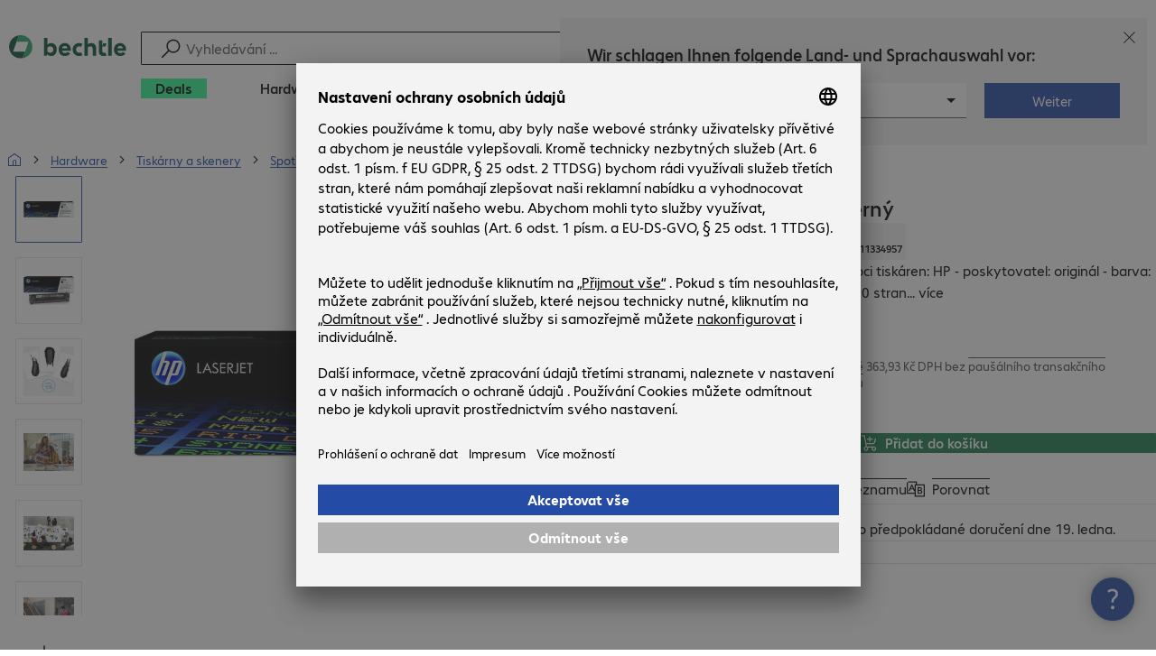

--- FILE ---
content_type: text/html; charset=UTF-8
request_url: https://www.bechtle.com/cz/shop/toner-hp-131a-cerny--768993--p
body_size: 66884
content:
<!DOCTYPE html><html lang="cs"><head><meta charSet="utf-8" data-next-head=""/><meta name="viewport" content="width=device-width" data-next-head=""/><link rel="icon" href="/assets/product/_next/static/media/bechtle-32x32.bfe54a80.png" type="image/png" sizes="32x32"/><link rel="icon" href="/assets/product/_next/static/media/bechtle-16x16.f5ce956d.png" type="image/png" sizes="16x16"/><link rel="preconnect" href="https://media.bechtle.com/" data-next-head=""/><title data-next-head="">Koupit Toner HP 131A, černý (CF210A)</title><meta name="robots" content="index, follow" data-next-head=""/><meta property="og:title" content="Koupit Toner HP 131A, černý (CF210A)" data-next-head=""/><meta name="description" content="Objevte Toner HP 131A, černý hned teď a užijte si snadné B2B nakupování u Bechtle." data-next-head=""/><meta property="og:description" content="Objevte Toner HP 131A, černý hned teď a užijte si snadné B2B nakupování u Bechtle." data-next-head=""/><meta property="twitter:description" content="Objevte Toner HP 131A, černý hned teď a užijte si snadné B2B nakupování u Bechtle." data-next-head=""/><link rel="canonical" href="https://www.bechtle.com/cz/shop/toner-hp-131a-cerny--768993--p" data-next-head=""/><link rel="alternate" hrefLang="x-default" href="https://www.bechtle.com/de-en/shop/hp-131a-toner-black--768993--p" data-next-head=""/><link rel="alternate" hrefLang="de-DE" href="https://www.bechtle.com/shop/hp-131a-toner-schwarz--768993--p" data-next-head=""/><link rel="alternate" hrefLang="en-DE" href="https://www.bechtle.com/de-en/shop/hp-131a-toner-black--768993--p" data-next-head=""/><link rel="alternate" hrefLang="nl-BE" href="https://www.bechtle.com/be-nl/shop/hp-131a-toner-black--768993--p" data-next-head=""/><link rel="alternate" hrefLang="en-BE" href="https://www.bechtle.com/be/shop/hp-131a-toner-black--768993--p" data-next-head=""/><link rel="alternate" hrefLang="fr-BE" href="https://www.bechtle.com/be-fr/shop/toner-hp-131a-noir--768993--p" data-next-head=""/><link rel="alternate" hrefLang="en-PT" href="https://www.bechtle.com/pt-en/shop/hp-131a-toner-black--768993--p" data-next-head=""/><link rel="alternate" hrefLang="pt-PT" href="https://www.bechtle.com/pt/shop/toner-hp-131a-preto--768993--p" data-next-head=""/><link rel="alternate" hrefLang="de-CH" href="https://www.bechtle.com/ch/shop/hp-131a-toner-schwarz--768993--p" data-next-head=""/><link rel="alternate" hrefLang="en-CH" href="https://www.bechtle.com/ch-en/shop/hp-131a-toner-black--768993--p" data-next-head=""/><link rel="alternate" hrefLang="fr-CH" href="https://www.bechtle.com/ch-fr/shop/toner-hp-131a-noir--768993--p" data-next-head=""/><link rel="alternate" hrefLang="en-IT" href="https://www.bechtle.com/it-en/shop/hp-131a-toner-black--768993--p" data-next-head=""/><link rel="alternate" hrefLang="it-IT" href="https://www.bechtle.com/it/shop/toner-hp-131a-nero--768993--p" data-next-head=""/><link rel="alternate" hrefLang="en-FR" href="https://www.bechtle.com/fr-en/shop/hp-131a-toner-black--768993--p" data-next-head=""/><link rel="alternate" hrefLang="fr-FR" href="https://www.bechtle.com/fr/shop/toner-hp-131a-noir--768993--p" data-next-head=""/><link rel="alternate" hrefLang="en-HU" href="https://www.bechtle.com/hu-en/shop/hp-131a-toner-black--768993--p" data-next-head=""/><link rel="alternate" hrefLang="hu-HU" href="https://www.bechtle.com/hu/shop/hp-131a-toner-fekete--768993--p" data-next-head=""/><link rel="alternate" hrefLang="en-ES" href="https://www.bechtle.com/es-en/shop/hp-131a-toner-black--768993--p" data-next-head=""/><link rel="alternate" hrefLang="es-ES" href="https://www.bechtle.com/es/shop/hp-cartucho-de-toner-131a-negro--768993--p" data-next-head=""/><link rel="alternate" hrefLang="de-AT" href="https://www.bechtle.com/at/shop/hp-131a-toner-schwarz--768993--p" data-next-head=""/><link rel="alternate" hrefLang="en-AT" href="https://www.bechtle.com/at-en/shop/hp-131a-toner-black--768993--p" data-next-head=""/><link rel="alternate" hrefLang="en-CZ" href="https://www.bechtle.com/cz-en/shop/hp-131a-toner-black--768993--p" data-next-head=""/><link rel="alternate" hrefLang="cs-CZ" href="https://www.bechtle.com/cz/shop/toner-hp-131a-cerny--768993--p" data-next-head=""/><link rel="alternate" hrefLang="en-GB" href="https://www.bechtle.com/gb/shop/hp-131a-toner-black--768993--p" data-next-head=""/><link rel="alternate" hrefLang="pl-PL" href="https://www.bechtle.com/pl/shop/hp-toner-131a-czarny--768993--p" data-next-head=""/><link rel="alternate" hrefLang="en-PL" href="https://www.bechtle.com/pl-en/shop/hp-131a-toner-black--768993--p" data-next-head=""/><link rel="alternate" hrefLang="en-IE" href="https://www.bechtle.com/ie/shop/hp-131a-toner-black--768993--p" data-next-head=""/><link rel="alternate" hrefLang="nl-NL" href="https://www.bechtle.com/nl/shop/hp-131a-toner-black--768993--p" data-next-head=""/><link rel="alternate" hrefLang="en-NL" href="https://www.bechtle.com/nl-en/shop/hp-131a-toner-black--768993--p" data-next-head=""/><link data-next-font="" rel="preconnect" href="/" crossorigin="anonymous"/><link rel="preload" href="/assets/product/_next/static/css/4adaf81fe6030a8a.css" as="style"/><link rel="preload" href="/assets/product/_next/static/css/4d715e900ceff3f5.css" as="style"/><link rel="preload" href="/assets/product/_next/static/css/ff54904aae67a992.css" as="style"/><link rel="preload" href="/assets/product/_next/static/css/0839f7336d0d47d2.css" as="style"/><link rel="preload" href="/assets/product/_next/static/css/c21fd29f843e9a55.css" as="style"/><link rel="stylesheet" href="/.resources/bechtle-ui/webresources/css/neo-hybris.css" media="all"/><link rel="stylesheet" href="/_ui/responsive/theme-next/css/next_base.min.css" media="all"/><script>window.bechtleData = window.bechtleData || {};
                       window.bechtleData.neoCurrentLanguage = 'cs';
                       window.bechtleData.neoCurrentMarket = 'CZ';</script><link rel="stylesheet" href="/assets/product/_next/static/css/4adaf81fe6030a8a.css" data-n-g=""/><link rel="stylesheet" href="/assets/product/_next/static/css/4d715e900ceff3f5.css" data-n-p=""/><link rel="stylesheet" href="/assets/product/_next/static/css/ff54904aae67a992.css" data-n-p=""/><link rel="stylesheet" href="/assets/product/_next/static/css/0839f7336d0d47d2.css" data-n-p=""/><link rel="stylesheet" href="/assets/product/_next/static/css/c21fd29f843e9a55.css" data-n-p=""/><noscript data-n-css=""></noscript><script defer="" noModule="" src="/assets/product/_next/static/chunks/polyfills-42372ed130431b0a.js"></script><script src="/.resources/bechtle-ui/webresources/js/neo-hybris.js" type="text/javascript" defer="" data-nscript="beforeInteractive"></script><script src="/assets/product/_next/static/chunks/webpack-08156053baa48b47.js" defer=""></script><script src="/assets/product/_next/static/chunks/framework-d445c479e7312fe9.js" defer=""></script><script src="/assets/product/_next/static/chunks/main-07bdf85504968925.js" defer=""></script><script src="/assets/product/_next/static/chunks/pages/_app-318e7d88d21097c3.js" defer=""></script><script src="/assets/product/_next/static/chunks/5312-2021a55e56eead12.js" defer=""></script><script src="/assets/product/_next/static/chunks/6087-c75ef46ce1a1c5d2.js" defer=""></script><script src="/assets/product/_next/static/chunks/8331-d96ab436f8068011.js" defer=""></script><script src="/assets/product/_next/static/chunks/1869-cf958acb6270f5c1.js" defer=""></script><script src="/assets/product/_next/static/chunks/8855-c8fda851ab5e74e3.js" defer=""></script><script src="/assets/product/_next/static/chunks/1989-ae70fbee40739bf4.js" defer=""></script><script src="/assets/product/_next/static/chunks/6652-23704c06aa959e78.js" defer=""></script><script src="/assets/product/_next/static/chunks/6920-cc4f9a09a19d3df4.js" defer=""></script><script src="/assets/product/_next/static/chunks/1917-019603c77e1a7042.js" defer=""></script><script src="/assets/product/_next/static/chunks/8312-d05af063cf92c73b.js" defer=""></script><script src="/assets/product/_next/static/chunks/4873-aabbfa6f74a1462d.js" defer=""></script><script src="/assets/product/_next/static/chunks/5126-ed539be34445a670.js" defer=""></script><script src="/assets/product/_next/static/chunks/6625-36333fb51f7dc537.js" defer=""></script><script src="/assets/product/_next/static/chunks/7693-c9ed6ef8d9abcb11.js" defer=""></script><script src="/assets/product/_next/static/chunks/6781-aa8318bd648465fd.js" defer=""></script><script src="/assets/product/_next/static/chunks/4004-399a38d81691cff7.js" defer=""></script><script src="/assets/product/_next/static/chunks/9812-6351cd1bfd11c952.js" defer=""></script><script src="/assets/product/_next/static/chunks/9598-570b6c2a7a0b92ea.js" defer=""></script><script src="/assets/product/_next/static/chunks/pages/productDetail/%5BproductSlug%5D-34a6e0ecf90350db.js" defer=""></script><script src="/assets/product/_next/static/4GCLzueQtobFzJGM0TCoZ/_buildManifest.js" defer=""></script><script src="/assets/product/_next/static/4GCLzueQtobFzJGM0TCoZ/_ssgManifest.js" defer=""></script></head><body><script id="navigation-data">window.initialHeaderData={"componentsVisibility":{"experimentalsInfo":false,"brandLogo":true,"searchSuggest":true,"searchBar":true,"mainNavigation":true,"breadcrumbs":true,"countryLanguageSelector":true,"myAccount":true,"comparisonList":true,"wishLists":true,"shoppingCart":true,"myAccountBubble":true},"isInCustomerContext":false,"userContext":"anonymous","customerName":"","isImpersonated":false,"isEmployee":false,"authenticated":false,"brand":"BECHTLE","country":"cz","language":"cs","translations":{"ariaCountryLanguageSelector":"Výběr země a jazyka","homePage":"Moje hlavní stránka","ariaLogo":"Zpět na domovskou stránku","userAccountAria":"Vytvořit uživatelský účet","searchPlaceholder":"Vyhledávání ...","search":"Vyhledávání","searchSuggestHelp":"Mezerník pro doporučení vyhledávání","closeButtonText":"Zavřít","contextDisplayTexts":{"myshop":"MyShop","admin":"Admin","employee-global":"Admin","employee":" Interní","invest":"Invest","customer":"Zákazník","customer-global":"Zákazník","leaveContext":"Opustit kontext","switchContext":"Změnit kontext"},"autosuggest":{"products":"Produkty","categories":"Kategorie","news":"News","pressNews":"Press & News","topicPages":"Topic pages","events":"Events","editorialContent":"Editorial Content","redirectTo":"TRANSLATION_NOT_AVAILABLE","overview":"TRANSLATION_NOT_AVAILABLE","contents":"Obsah","allProducts":"Zobrazit všechny produkty","allContents":"Zobrazit celý obsah","redirectToProductOverview":"Redirect to products overview","redirectToPressNewsOverview":"Redirect to press and news overview","redirectToTopicPageOverview":"Redirect to topic pages overview","redirectToEventsOverview":"Redirect to events overview"}},"geoLocationEnabled":true,"localePrefix":"\u002Fcz","userMenu":{"links":{"wishLists":{"href":"\u002Fcz\u002Fshop\u002Fmy-account\u002Fwishlists","text":"Nákupní seznamy","testId":"header_link_wishlist","type":"entry","selectable":true},"comparisonList":{"href":"\u002Fcz\u002Fshop\u002Fproductcomparison\u002Fview","text":"Srovnání produktů","testId":"header_link_comparisonlist","type":"entry","selectable":true},"shoppingCart":{"href":"\u002Fcz\u002Fshop\u002Fcart","text":"Sortiment","testId":"header_link_cart","type":"entry","selectable":true}},"userInitials":null,"myAccount":"My Bechtle"},"homeLink":{"href":"\u002Fcz","testId":"breadcrumb_home_link"},"logout":{"href":"\u002Fcz\u002Fbeus\u002Flogout","text":"Odhlásit","testId":"action__contextDisplay-logout","csrfToken":"10857fba14fd45a4a4d74accc3e009df"},"isPilotCustomer":false,"mainNavigation":{"elements":[{"category_id":"2d798f5f-88a3-4885-b07b-4d963f332258","parent":"f99b6601-8c72-437f-b270-b95958b4f538","index":0,"highlight":true,"entry":{"name":"Deals","link":"\u002Fcz\u002Fdeals","linkTarget":"_self","seoName":"deals"},"categories":[],"testId":"deals"},{"category_id":"10","index":1,"categories":[{"category_id":"10007","index":0,"categories":[{"category_id":"10007004","index":0,"entry":{"name":"Notebooky","link":"\u002Fcz\u002Fshop\u002Fhardware\u002Fmobilni-zarizeni\u002Fnotebooky--10007004--c","seo_name":"Notebooks"}},{"category_id":"10007010","index":1,"entry":{"name":"Mobilní workstation","link":"\u002Fcz\u002Fshop\u002Fhardware\u002Fmobilni-zarizeni\u002Fmobilni-workstation--10007010--c","seo_name":"Mobile Workstations"}},{"category_id":"10007005","index":3,"entry":{"name":"Tablety","link":"\u002Fcz\u002Fshop\u002Fhardware\u002Fmobilni-zarizeni\u002Ftablety--10007005--c","seo_name":"Tablets"}},{"category_id":"10007006","index":4,"entry":{"name":"Smartphony a mobilní telefony","link":"\u002Fcz\u002Fshop\u002Fhardware\u002Fmobilni-zarizeni\u002Fsmartphony-a-mobilni-telefony--10007006--c","seo_name":"Smartphones & Mobile Phones"}},{"category_id":"10007009","index":5,"entry":{"name":"Nositelná elektronika","link":"\u002Fcz\u002Fshop\u002Fhardware\u002Fmobilni-zarizeni\u002Fnositelna-elektronika--10007009--c","seo_name":"Wearables"}},{"category_id":"10007008","index":8,"entry":{"name":"Záruky a služby - mobilní výpočetní technika","link":"\u002Fcz\u002Fshop\u002Fhardware\u002Fmobilni-zarizeni\u002Fzaruky-a-sluzby-mobilni-vypocetni-technika--10007008--c","seo_name":"Mobile Computing Warranties & Services"}},{"category_id":"10007001","index":9,"entry":{"name":"Příslušenství - mobilní výpočetní technika","link":"\u002Fcz\u002Fshop\u002Fhardware\u002Fmobilni-zarizeni\u002Fprislusenstvi-mobilni-vypocetni-technika--10007001--c","seo_name":"Mobile Computing Accessories"}},{"category_id":"10007003","index":10,"entry":{"name":"Náhradní díly - mobilní výpočetní technika","link":"\u002Fcz\u002Fshop\u002Fhardware\u002Fmobilni-zarizeni\u002Fnahradni-dily-mobilni-vypocetni-technika--10007003--c","seo_name":"Mobile Computing Spare Parts"}}],"entry":{"name":"Mobilní zařízení","link":"\u002Fcz\u002Fshop\u002Fhardware\u002Fmobilni-zarizeni--10007--c","seo_name":"Mobile Computing"}},{"category_id":"10001","index":1,"categories":[{"category_id":"10001005","index":0,"entry":{"name":"Konferenční systémy","link":"\u002Fcz\u002Fshop\u002Fhardware\u002Fkomunikace-a-konference\u002Fkonferencni-systemy--10001005--c","seo_name":"Conference Systems"}},{"category_id":"10001002","index":1,"entry":{"name":"Telefonování VoIP","link":"\u002Fcz\u002Fshop\u002Fhardware\u002Fkomunikace-a-konference\u002Ftelefonovani-voip--10001002--c","seo_name":"VoIP Telephony"}},{"category_id":"10001001","index":3,"entry":{"name":"Headsety","link":"\u002Fcz\u002Fshop\u002Fhardware\u002Fkomunikace-a-konference\u002Fheadsety--10001001--c","seo_name":"Headsets"}},{"category_id":"10001008","index":4,"entry":{"name":"Webové kamery","link":"\u002Fcz\u002Fshop\u002Fhardware\u002Fkomunikace-a-konference\u002Fwebove-kamery--10001008--c","seo_name":"Webcams"}},{"category_id":"10001004","index":5,"entry":{"name":"Záruky a služby - komunikace","link":"\u002Fcz\u002Fshop\u002Fhardware\u002Fkomunikace-a-konference\u002Fzaruky-a-sluzby-komunikace--10001004--c","seo_name":"Communication Warranties & Services"}},{"category_id":"10001003","index":6,"entry":{"name":"Příslušenství - komunikace","link":"\u002Fcz\u002Fshop\u002Fhardware\u002Fkomunikace-a-konference\u002Fprislusenstvi-komunikace--10001003--c","seo_name":"Communication Accessories"}}],"entry":{"name":"Komunikace a konference","link":"\u002Fcz\u002Fshop\u002Fhardware\u002Fkomunikace-a-konference--10001--c","seo_name":"Communication & Conferencing"}},{"category_id":"10006","index":2,"categories":[{"category_id":"10006009","index":0,"entry":{"name":"Servery","link":"\u002Fcz\u002Fshop\u002Fhardware\u002Fit-infrastruktura\u002Fservery--10006009--c","seo_name":"Servers"}},{"category_id":"10006008","index":1,"entry":{"name":"Úložiště","link":"\u002Fcz\u002Fshop\u002Fhardware\u002Fit-infrastruktura\u002Fuloziste--10006008--c","seo_name":"Storage"}},{"category_id":"10006003","index":2,"entry":{"name":"Nepřerušitelné zdroje napájení","link":"\u002Fcz\u002Fshop\u002Fhardware\u002Fit-infrastruktura\u002Fneprerusitelne-zdroje-napajeni--10006003--c","seo_name":"Uninterruptible Power Supply"}},{"category_id":"10006005","index":3,"entry":{"name":"Síť","link":"\u002Fcz\u002Fshop\u002Fhardware\u002Fit-infrastruktura\u002Fsit--10006005--c","seo_name":"Network"}},{"category_id":"10006001","index":4,"entry":{"name":"Bezpečnost","link":"\u002Fcz\u002Fshop\u002Fhardware\u002Fit-infrastruktura\u002Fbezpecnost--10006001--c","seo_name":"Security"}},{"category_id":"10006004","index":5,"entry":{"name":"Racky","link":"\u002Fcz\u002Fshop\u002Fhardware\u002Fit-infrastruktura\u002Fracky--10006004--c","seo_name":"Racks"}},{"category_id":"10006006","index":6,"entry":{"name":"Záruky a služby - IT infrastruktura","link":"\u002Fcz\u002Fshop\u002Fhardware\u002Fit-infrastruktura\u002Fzaruky-a-sluzby-it-infrastruktura--10006006--c","seo_name":"IT Infrastructure Warranties & Services"}},{"category_id":"10006002","index":7,"entry":{"name":"Příslušenství - IT infrastruktura","link":"\u002Fcz\u002Fshop\u002Fhardware\u002Fit-infrastruktura\u002Fprislusenstvi-it-infrastruktura--10006002--c","seo_name":"IT Infrastructure Accessories"}}],"entry":{"name":"IT infrastruktura","link":"\u002Fcz\u002Fshop\u002Fhardware\u002Fit-infrastruktura--10006--c","seo_name":"IT Infrastructure"}},{"category_id":"10003","index":3,"categories":[{"category_id":"10003002","index":0,"entry":{"name":"PC","link":"\u002Fcz\u002Fshop\u002Fhardware\u002Fvypocetni-technika\u002Fpc--10003002--c","seo_name":"PCs"}},{"category_id":"10003003","index":1,"entry":{"name":"Workstation","link":"\u002Fcz\u002Fshop\u002Fhardware\u002Fvypocetni-technika\u002Fworkstation--10003003--c","seo_name":"Workstations"}},{"category_id":"10003004","index":2,"entry":{"name":"Thin Client","link":"\u002Fcz\u002Fshop\u002Fhardware\u002Fvypocetni-technika\u002Fthin-client--10003004--c","seo_name":"Thin Clients"}},{"category_id":"10003008","index":3,"entry":{"name":"PC All-in-One","link":"\u002Fcz\u002Fshop\u002Fhardware\u002Fvypocetni-technika\u002Fpc-all-in-one--10003008--c","seo_name":"All-in-One PCs"}},{"category_id":"10003007","index":4,"entry":{"name":"Prodejní a informační stánky","link":"\u002Fcz\u002Fshop\u002Fhardware\u002Fvypocetni-technika\u002Fprodejni-a-informacni-stanky--10003007--c","seo_name":"Point of Sale & Point of Information"}},{"category_id":"10003006","index":5,"entry":{"name":"Záruky a služby - výpočetní technika","link":"\u002Fcz\u002Fshop\u002Fhardware\u002Fvypocetni-technika\u002Fzaruky-a-sluzby-vypocetni-technika--10003006--c","seo_name":"Computing Warranties & Services"}},{"category_id":"10003005","index":6,"entry":{"name":"Příslušenství - výpočetní technika","link":"\u002Fcz\u002Fshop\u002Fhardware\u002Fvypocetni-technika\u002Fprislusenstvi-vypocetni-technika--10003005--c","seo_name":"Computing Accessories"}}],"entry":{"name":"Výpočetní technika","link":"\u002Fcz\u002Fshop\u002Fhardware\u002Fvypocetni-technika--10003--c","seo_name":"Computing"}},{"category_id":"10005","index":4,"categories":[{"category_id":"10005004","index":0,"entry":{"name":"Monitory","link":"\u002Fcz\u002Fshop\u002Fhardware\u002Fperiferie\u002Fmonitory--10005004--c","seo_name":"Monitors"}},{"category_id":"10005005","index":1,"entry":{"name":"Public Displays","link":"\u002Fcz\u002Fshop\u002Fhardware\u002Fperiferie\u002Fpublic-displays--10005005--c","seo_name":"Public Displays"}},{"category_id":"10005007","index":3,"entry":{"name":"Projektory","link":"\u002Fcz\u002Fshop\u002Fhardware\u002Fperiferie\u002Fprojektory--10005007--c","seo_name":"Projectors"}},{"category_id":"10005010","index":4,"entry":{"name":"Vstupní zařízení","link":"\u002Fcz\u002Fshop\u002Fhardware\u002Fperiferie\u002Fvstupni-zarizeni--10005010--c","seo_name":"Input Devices"}},{"category_id":"10005006","index":8,"entry":{"name":"Audio, foto a video","link":"\u002Fcz\u002Fshop\u002Fhardware\u002Fperiferie\u002Faudio-foto-a-video--10005006--c","seo_name":"Audio, Photo & Video"}},{"category_id":"10005003","index":9,"entry":{"name":"Záruky a služby - periferie","link":"\u002Fcz\u002Fshop\u002Fhardware\u002Fperiferie\u002Fzaruky-a-sluzby-periferie--10005003--c","seo_name":"Peripherals Warranties & Services"}},{"category_id":"10005002","index":10,"entry":{"name":"Příslušenství - periferie","link":"\u002Fcz\u002Fshop\u002Fhardware\u002Fperiferie\u002Fprislusenstvi-periferie--10005002--c","seo_name":"Peripherals Accessories"}}],"entry":{"name":"Periferie","link":"\u002Fcz\u002Fshop\u002Fhardware\u002Fperiferie--10005--c","seo_name":"Peripherals"}},{"category_id":"10009","index":5,"categories":[{"category_id":"10009005","index":0,"entry":{"name":"Tiskárny","link":"\u002Fcz\u002Fshop\u002Fhardware\u002Ftiskarny-a-skenery\u002Ftiskarny--10009005--c","seo_name":"Printers"}},{"category_id":"10009011","index":1,"entry":{"name":"Tiskárny etiket","link":"\u002Fcz\u002Fshop\u002Fhardware\u002Ftiskarny-a-skenery\u002Ftiskarny-etiket--10009011--c","seo_name":"Label Printers"}},{"category_id":"10009008","index":2,"entry":{"name":"Duplikátory disků","link":"\u002Fcz\u002Fshop\u002Fhardware\u002Ftiskarny-a-skenery\u002Fduplikatory-disku--10009008--c","seo_name":"Disc Duplicators"}},{"category_id":"10009001","index":3,"entry":{"name":"Skenery","link":"\u002Fcz\u002Fshop\u002Fhardware\u002Ftiskarny-a-skenery\u002Fskenery--10009001--c","seo_name":"Scanners"}},{"category_id":"10009004","index":4,"entry":{"name":"Čtečky čárových kódů","link":"\u002Fcz\u002Fshop\u002Fhardware\u002Ftiskarny-a-skenery\u002Fctecky-carovych-kodu--10009004--c","seo_name":"Barcode Scanners"}},{"category_id":"10009012","index":5,"entry":{"name":"Mobilní sběr dat","link":"\u002Fcz\u002Fshop\u002Fhardware\u002Ftiskarny-a-skenery\u002Fmobilni-sber-dat--10009012--c","seo_name":"Mobile Data Collection"}},{"category_id":"10009006","index":6,"entry":{"name":"Spotřební materiál","link":"\u002Fcz\u002Fshop\u002Fhardware\u002Ftiskarny-a-skenery\u002Fspotrebni-material--10009006--c","seo_name":"Consumables"}},{"category_id":"10009010","index":7,"entry":{"name":"Záruky a služby","link":"\u002Fcz\u002Fshop\u002Fhardware\u002Ftiskarny-a-skenery\u002Fzaruky-a-sluzby--10009010--c","seo_name":"Warranties & Services"}},{"category_id":"10009002","index":8,"entry":{"name":"Příslušenství - tiskárny a skenery","link":"\u002Fcz\u002Fshop\u002Fhardware\u002Ftiskarny-a-skenery\u002Fprislusenstvi-tiskarny-a-skenery--10009002--c","seo_name":"Printer & Scanner Accessories"}},{"category_id":"10009007","index":9,"entry":{"name":"Náhradní díly - tiskárny","link":"\u002Fcz\u002Fshop\u002Fhardware\u002Ftiskarny-a-skenery\u002Fnahradni-dily-tiskarny--10009007--c","seo_name":"Printer Spare Parts"}}],"entry":{"name":"Tiskárny a skenery","link":"\u002Fcz\u002Fshop\u002Fhardware\u002Ftiskarny-a-skenery--10009--c","seo_name":"Printers & Scanners"}},{"category_id":"10002","index":6,"categories":[{"category_id":"10002003","index":0,"entry":{"name":"SSD a HDD","link":"\u002Fcz\u002Fshop\u002Fhardware\u002Fkomponenty\u002Fssd-a-hdd--10002003--c","seo_name":"SSDs & HDDs"}},{"category_id":"10002008","index":1,"entry":{"name":"Paměti","link":"\u002Fcz\u002Fshop\u002Fhardware\u002Fkomponenty\u002Fpameti--10002008--c","seo_name":"Memory"}},{"category_id":"10002005","index":2,"entry":{"name":"Grafické karty","link":"\u002Fcz\u002Fshop\u002Fhardware\u002Fkomponenty\u002Fgraficke-karty--10002005--c","seo_name":"Graphics Cards"}},{"category_id":"10002004","index":3,"entry":{"name":"Mechaniky a pouzdra","link":"\u002Fcz\u002Fshop\u002Fhardware\u002Fkomponenty\u002Fmechaniky-a-pouzdra--10002004--c","seo_name":"Drives & Enclosures"}},{"category_id":"10002001","index":4,"entry":{"name":"Rozhraní a řadiče","link":"\u002Fcz\u002Fshop\u002Fhardware\u002Fkomponenty\u002Frozhrani-a-radice--10002001--c","seo_name":"Interfaces & Controllers"}},{"category_id":"10002009","index":5,"entry":{"name":"Paměťová média","link":"\u002Fcz\u002Fshop\u002Fhardware\u002Fkomponenty\u002Fpametova-media--10002009--c","seo_name":"Storage Media"}},{"category_id":"10002007","index":6,"entry":{"name":"Síťové zdroje","link":"\u002Fcz\u002Fshop\u002Fhardware\u002Fkomponenty\u002Fsitove-zdroje--10002007--c","seo_name":"Power Supplies"}},{"category_id":"10002006","index":7,"entry":{"name":"Procesory","link":"\u002Fcz\u002Fshop\u002Fhardware\u002Fkomponenty\u002Fprocesory--10002006--c","seo_name":"Processors"}},{"category_id":"10002002","index":8,"entry":{"name":"Příslušenství - komponenty","link":"\u002Fcz\u002Fshop\u002Fhardware\u002Fkomponenty\u002Fprislusenstvi-komponenty--10002002--c","seo_name":"Component Accessories"}}],"entry":{"name":"Komponenty","link":"\u002Fcz\u002Fshop\u002Fhardware\u002Fkomponenty--10002--c","seo_name":"Components"}},{"category_id":"10004","index":7,"categories":[{"category_id":"10004005","index":0,"entry":{"name":"Propojení sítí","link":"\u002Fcz\u002Fshop\u002Fhardware\u002Fkonektivita\u002Fpropojeni-siti--10004005--c","seo_name":"Network Connectivity"}},{"category_id":"10004003","index":1,"entry":{"name":"Propojení PC","link":"\u002Fcz\u002Fshop\u002Fhardware\u002Fkonektivita\u002Fpropojeni-pc--10004003--c","seo_name":"PC Connectivity"}},{"category_id":"10004007","index":2,"entry":{"name":"Propojení USB","link":"\u002Fcz\u002Fshop\u002Fhardware\u002Fkonektivita\u002Fpropojeni-usb--10004007--c","seo_name":"USB Connectivity"}},{"category_id":"10004008","index":3,"entry":{"name":"Elektrické připojení","link":"\u002Fcz\u002Fshop\u002Fhardware\u002Fkonektivita\u002Felektricke-pripojeni--10004008--c","seo_name":"Power Connectivity"}},{"category_id":"10004006","index":4,"entry":{"name":"Telefonické propojení","link":"\u002Fcz\u002Fshop\u002Fhardware\u002Fkonektivita\u002Ftelefonicke-propojeni--10004006--c","seo_name":"Phone Connectivity"}},{"category_id":"10004001","index":5,"entry":{"name":"Device server","link":"\u002Fcz\u002Fshop\u002Fhardware\u002Fkonektivita\u002Fdevice-server--10004001--c","seo_name":"Device Servers"}},{"category_id":"10004004","index":6,"entry":{"name":"Prodlužovače a rozbočovače","link":"\u002Fcz\u002Fshop\u002Fhardware\u002Fkonektivita\u002Fprodluzovace-a-rozbocovace--10004004--c","seo_name":"Extenders & Splitters"}},{"category_id":"10004002","index":7,"entry":{"name":"Příslušenství - konektivita","link":"\u002Fcz\u002Fshop\u002Fhardware\u002Fkonektivita\u002Fprislusenstvi-konektivita--10004002--c","seo_name":"Connectivity Accessories"}}],"entry":{"name":"Konektivita","link":"\u002Fcz\u002Fshop\u002Fhardware\u002Fkonektivita--10004--c","seo_name":"Connectivity"}},{"category_id":"10008","index":8,"categories":[{"category_id":"10008001","index":0,"entry":{"name":"Organizace a ergonomie","link":"\u002Fcz\u002Fshop\u002Fhardware\u002Fvybaveni-kancelari\u002Forganizace-a-ergonomie--10008001--c","seo_name":"Organisation & Ergonomics"}},{"category_id":"10008009","index":1,"entry":{"name":"Smart Home","link":"\u002Fcz\u002Fshop\u002Fhardware\u002Fvybaveni-kancelari\u002Fsmart-home--10008009--c","seo_name":"Smart Home"}},{"category_id":"10008003","index":2,"entry":{"name":"Čištění","link":"\u002Fcz\u002Fshop\u002Fhardware\u002Fvybaveni-kancelari\u002Fcisteni--10008003--c","seo_name":"Cleaning Products"}},{"category_id":"10008008","index":3,"entry":{"name":"Ochrana a bezpečnost","link":"\u002Fcz\u002Fshop\u002Fhardware\u002Fvybaveni-kancelari\u002Fochrana-a-bezpecnost--10008008--c","seo_name":"Safety, Security & Protection"}},{"category_id":"10008004","index":4,"entry":{"name":"Kancelářská zařízení","link":"\u002Fcz\u002Fshop\u002Fhardware\u002Fvybaveni-kancelari\u002Fkancelarska-zarizeni--10008004--c","seo_name":"Office Appliances"}},{"category_id":"10008002","index":5,"entry":{"name":"Držáky","link":"\u002Fcz\u002Fshop\u002Fhardware\u002Fvybaveni-kancelari\u002Fdrzaky--10008002--c","seo_name":"Mounting Solutions"}},{"category_id":"10008007","index":6,"entry":{"name":"Kancelářský nábytek","link":"\u002Fcz\u002Fshop\u002Fhardware\u002Fvybaveni-kancelari\u002Fkancelarsky-nabytek--10008007--c","seo_name":"Office Furniture"}},{"category_id":"10008006","index":7,"entry":{"name":"Baterie","link":"\u002Fcz\u002Fshop\u002Fhardware\u002Fvybaveni-kancelari\u002Fbaterie--10008006--c","seo_name":"Batteries"}},{"category_id":"10008005","index":8,"entry":{"name":"Příslušenství - vybavení kanceláří","link":"\u002Fcz\u002Fshop\u002Fhardware\u002Fvybaveni-kancelari\u002Fprislusenstvi-vybaveni-kancelari--10008005--c","seo_name":"Office Equipment Accessories"}}],"entry":{"name":"Vybavení kanceláří","link":"\u002Fcz\u002Fshop\u002Fhardware\u002Fvybaveni-kancelari--10008--c","seo_name":"Office Equipment"}}],"entry":{"name":"Hardware","link":"\u002Fcz\u002Fshop\u002Fhardware--10--c","seo_name":"Hardware"},"testId":"hardware"},{"category_id":"20","index":2,"categories":[{"category_id":"20005","index":0,"categories":[{"category_id":"20005002","index":0,"entry":{"name":"Client - zálohování a obnova dat","link":"\u002Fcz\u002Fshop\u002Fsoftware\u002Fuloziste-zalohovani-a-obnova-dat\u002Fclient-zalohovani-a-obnova-dat--20005002--c","seo_name":"Client Backup & Recovery"}},{"category_id":"20005001","index":3,"entry":{"name":"Zálohování, obnova a archivace","link":"\u002Fcz\u002Fshop\u002Fsoftware\u002Fuloziste-zalohovani-a-obnova-dat\u002Fzalohovani-obnova-a-archivace--20005001--c","seo_name":"Backup, Recovery & Archiving"}},{"category_id":"20005003","index":4,"entry":{"name":"Server - zálohování a obnova dat","link":"\u002Fcz\u002Fshop\u002Fsoftware\u002Fuloziste-zalohovani-a-obnova-dat\u002Fserver-zalohovani-a-obnova-dat--20005003--c","seo_name":"Server Backup & Recovery"}}],"entry":{"name":"Úložiště, zálohování a obnova dat","link":"\u002Fcz\u002Fshop\u002Fsoftware\u002Fuloziste-zalohovani-a-obnova-dat--20005--c","seo_name":"Storage, Backup & Recovery"}},{"category_id":"20002","index":1,"categories":[{"category_id":"20002001","index":0,"entry":{"name":"Zabezpečení koncových bodů","link":"\u002Fcz\u002Fshop\u002Fsoftware\u002Fbezpecnostni-software\u002Fzabezpeceni-koncovych-bodu--20002001--c","seo_name":"Endpoint Security"}},{"category_id":"20002003","index":1,"entry":{"name":"Zabezpečení mailů","link":"\u002Fcz\u002Fshop\u002Fsoftware\u002Fbezpecnostni-software\u002Fzabezpeceni-mailu--20002003--c","seo_name":"E-mail Security"}},{"category_id":"20002002","index":2,"entry":{"name":"Security Suites","link":"\u002Fcz\u002Fshop\u002Fsoftware\u002Fbezpecnostni-software\u002Fsecurity-suites--20002002--c","seo_name":"Security Suites"}},{"category_id":"20002007","index":5,"entry":{"name":"Zabezpečení Cloudu","link":"\u002Fcz\u002Fshop\u002Fsoftware\u002Fbezpecnostni-software\u002Fzabezpeceni-cloudu--20002007--c","seo_name":"Cloud Security"}},{"category_id":"20002005","index":6,"entry":{"name":"Gateway Security","link":"\u002Fcz\u002Fshop\u002Fsoftware\u002Fbezpecnostni-software\u002Fgateway-security--20002005--c","seo_name":"Gateway Security"}},{"category_id":"20002008","index":8,"entry":{"name":"Management a školení","link":"\u002Fcz\u002Fshop\u002Fsoftware\u002Fbezpecnostni-software\u002Fmanagement-a-skoleni--20002008--c","seo_name":"Management & Training"}}],"entry":{"name":"Bezpečnostní software","link":"\u002Fcz\u002Fshop\u002Fsoftware\u002Fbezpecnostni-software--20002--c","seo_name":"Security Software"}},{"category_id":"20008","index":2,"categories":[{"category_id":"20008001","index":0,"entry":{"name":"Projektový management a spolupráce","link":"\u002Fcz\u002Fshop\u002Fsoftware\u002Fvyvojarsky-software\u002Fprojektovy-management-a-spoluprace--20008001--c","seo_name":"Project Management & Collaboration"}}],"entry":{"name":"Vývojářský software","link":"\u002Fcz\u002Fshop\u002Fsoftware\u002Fvyvojarsky-software--20008--c","seo_name":"Development Software"}},{"category_id":"20007","index":3,"categories":[{"category_id":"20007001","index":0,"entry":{"name":"Komunikace","link":"\u002Fcz\u002Fshop\u002Fsoftware\u002Fsoftware-pro-spolupraci\u002Fkomunikace--20007001--c","seo_name":"Communication"}},{"category_id":"20007003","index":1,"entry":{"name":"Dokumentový management","link":"\u002Fcz\u002Fshop\u002Fsoftware\u002Fsoftware-pro-spolupraci\u002Fdokumentovy-management--20007003--c","seo_name":"Document Management"}},{"category_id":"20007002","index":2,"entry":{"name":"Sdílení souborů","link":"\u002Fcz\u002Fshop\u002Fsoftware\u002Fsoftware-pro-spolupraci\u002Fsdileni-souboru--20007002--c","seo_name":"File Sharing"}}],"entry":{"name":"Software pro spolupráci","link":"\u002Fcz\u002Fshop\u002Fsoftware\u002Fsoftware-pro-spolupraci--20007--c","seo_name":"Collaboration Software"}},{"category_id":"20006","index":4,"categories":[{"category_id":"20006001","index":0,"entry":{"name":"Kancelářský software a doplňky","link":"\u002Fcz\u002Fshop\u002Fsoftware\u002Faplikace-office\u002Fkancelarsky-software-a-doplnky--20006001--c","seo_name":"Office Software & Add-ons"}},{"category_id":"20006002","index":1,"entry":{"name":"Kreativní design a publikování","link":"\u002Fcz\u002Fshop\u002Fsoftware\u002Faplikace-office\u002Fkreativni-design-a-publikovani--20006002--c","seo_name":"Creative Design & Publishing"}}],"entry":{"name":"Aplikace Office","link":"\u002Fcz\u002Fshop\u002Fsoftware\u002Faplikace-office--20006--c","seo_name":"Office Applications"}},{"category_id":"20004","index":5,"categories":[{"category_id":"20004001","index":0,"entry":{"name":"Operační systém","link":"\u002Fcz\u002Fshop\u002Fsoftware\u002Fsoftware-pro-infrastrukturu\u002Foperacni-system--20004001--c","seo_name":"Operating Systems"}},{"category_id":"20004003","index":1,"entry":{"name":"Monitoring a reporting","link":"\u002Fcz\u002Fshop\u002Fsoftware\u002Fsoftware-pro-infrastrukturu\u002Fmonitoring-reporting--20004003--c","seo_name":"Monitoring & Reporting"}},{"category_id":"20004002","index":2,"entry":{"name":"Zavádění a údržba softwaru","link":"\u002Fcz\u002Fshop\u002Fsoftware\u002Fsoftware-pro-infrastrukturu\u002Fpridelovani-a-udrzba-softwaru--20004002--c","seo_name":"Software Deployment & Maintenance"}},{"category_id":"20004009","index":3,"entry":{"name":"Tiskový management","link":"\u002Fcz\u002Fshop\u002Fsoftware\u002Fsoftware-pro-infrastrukturu\u002Ftiskovy-management--20004009--c","seo_name":"Print Management"}},{"category_id":"20004007","index":8,"entry":{"name":"Optimalizace","link":"\u002Fcz\u002Fshop\u002Fsoftware\u002Fsoftware-pro-infrastrukturu\u002Foptimalizace--20004007--c","seo_name":"Optimisation"}}],"entry":{"name":"Software pro infrastrukturu","link":"\u002Fcz\u002Fshop\u002Fsoftware\u002Fsoftware-pro-infrastrukturu--20004--c","seo_name":"Infrastructure Software"}},{"category_id":"20003","index":6,"categories":[{"category_id":"20003002","index":0,"entry":{"name":"Virtualizace stolních počítačů","link":"\u002Fcz\u002Fshop\u002Fsoftware\u002Fvirtualizace\u002Fvirtualizace-stolnich-pocitacu--20003002--c","seo_name":"Desktop Virtualisation"}},{"category_id":"20003003","index":3,"entry":{"name":"Infrastruktura a management","link":"\u002Fcz\u002Fshop\u002Fsoftware\u002Fvirtualizace\u002Finfrastruktura-a-management--20003003--c","seo_name":"Infrastructure & Management"}}],"entry":{"name":"Virtualizace","link":"\u002Fcz\u002Fshop\u002Fsoftware\u002Fvirtualizace--20003--c","seo_name":"Virtualisation"}}],"entry":{"name":"Software","link":"\u002Fcz\u002Fshop\u002Fsoftware--20--c","seo_name":"Software"},"testId":"software"},{"category_id":"65dc7226-06c4-493d-a6f1-d3af06ef07ef","parent":"f99b6601-8c72-437f-b270-b95958b4f538","index":2,"highlight":false,"entry":{"name":"IT řešení ","link":"\u002Fcz\u002Fit-solutions","linkTarget":"_self","seoName":"it-solutions"},"categories":[{"category_id":"df5f021f-3500-4f1f-999c-3ce9e372a112","parent":"65dc7226-06c4-493d-a6f1-d3af06ef07ef","index":0,"highlight":false,"entry":{"name":"Datová centra","link":"\u002Fcz\u002Fit-solutions\u002Fdata-centre","linkTarget":"_self","seoName":"data-centre"},"categories":[{"category_id":"13c10037-ca27-4515-988c-b8bf8404da24","parent":"df5f021f-3500-4f1f-999c-3ce9e372a112","index":0,"highlight":false,"entry":{"name":"Multi Cloud","link":"\u002Fcz\u002Fit-solutions\u002Fdata-centre\u002Fmulti-cloud","linkTarget":"_self","seoName":"multi-cloud"},"categories":[]},{"category_id":"6b55d3e8-414d-411e-a101-dc066ebf67e7","parent":"df5f021f-3500-4f1f-999c-3ce9e372a112","index":1,"highlight":false,"entry":{"name":"Software Defined Data Centre","link":"\u002Fcz\u002Fit-solutions\u002Fdata-centre\u002Fsoftware-defined-data-centre","linkTarget":"_self","seoName":"software-defined-data-centre"},"categories":[]},{"category_id":"d9e9247a-76c8-4271-a510-03a3ff6368a6","parent":"df5f021f-3500-4f1f-999c-3ce9e372a112","index":2,"highlight":false,"entry":{"name":"Modulární kompetence datových center","link":"\u002Fcz\u002Fit-solutions\u002Fdata-centre\u002Fmodular-data-centre-competence","linkTarget":"_self","seoName":"modular-data-centre-competence"},"categories":[]}]},{"category_id":"0989c6dd-9400-455c-af7b-c54a90317a1d","parent":"65dc7226-06c4-493d-a6f1-d3af06ef07ef","index":1,"highlight":false,"entry":{"name":"Moderní pracoviště","link":"\u002Fcz\u002Fit-solutions\u002Fmodern-workplace","linkTarget":"_self","seoName":"modern-workplace"},"categories":[{"category_id":"99bcd164-393c-490a-9e42-c4878c306513","parent":"0989c6dd-9400-455c-af7b-c54a90317a1d","index":0,"highlight":false,"entry":{"name":"Moderní zasedací místnost ","link":"\u002Fcz\u002Fit-solutions\u002Fmodern-workplace\u002Fmeeting-room-solutions","linkTarget":"_self","seoName":"meeting-room-solutions"},"categories":[]},{"category_id":"5326b4b0-01f5-4933-ad3e-30b786a03a19","parent":"0989c6dd-9400-455c-af7b-c54a90317a1d","index":1,"highlight":false,"entry":{"name":"Komunikace a spolupráce","link":"\u002Fcz\u002Fit-solutions\u002Fmodern-workplace\u002Fcommunication-collaboration","linkTarget":"_self","seoName":"communication-collaboration"},"categories":[]},{"category_id":"277c2a19-f083-41b4-adc8-1a784ae4f707","parent":"0989c6dd-9400-455c-af7b-c54a90317a1d","index":2,"highlight":false,"entry":{"name":"Mobilní práce","link":"\u002Fcz\u002Fit-solutions\u002Fmodern-workplace\u002Fmobility-management","linkTarget":"_self","seoName":"mobility-management"},"categories":[]},{"category_id":"507c02b6-a025-4676-969c-b240a59a1a2d","parent":"0989c6dd-9400-455c-af7b-c54a90317a1d","index":3,"highlight":false,"entry":{"name":"Workplace Security","link":"\u002Fcz\u002Fit-solutions\u002Fmodern-workplace\u002Fworkplace-security","linkTarget":"_self","seoName":"workplace-security"},"categories":[]},{"category_id":"29747b53-a0c7-4d5f-a9ff-b032450894bf","parent":"0989c6dd-9400-455c-af7b-c54a90317a1d","index":4,"highlight":false,"entry":{"name":"Managed Workplace ","link":"\u002Fcz\u002Fit-solutions\u002Fmodern-workplace\u002Fmanaged-workplace-services","linkTarget":"_self","seoName":"managed-workplace-services"},"categories":[]}]},{"category_id":"e7896599-ba94-4b56-be8f-743bd6d131a6","parent":"65dc7226-06c4-493d-a6f1-d3af06ef07ef","index":2,"highlight":false,"entry":{"name":"Networking","link":"\u002Fcz\u002Fit-solutions\u002Fnetworking","linkTarget":"_self","seoName":"networking"},"categories":[{"category_id":"f9ed6bf3-cf03-4b46-842d-dd07407351fe","parent":"e7896599-ba94-4b56-be8f-743bd6d131a6","index":0,"highlight":false,"entry":{"name":"Data Centre Networking","link":"\u002Fcz\u002Fit-solutions\u002Fnetworking\u002Fdata-centre-networking","linkTarget":"_self","seoName":"data-centre-networking"},"categories":[]},{"category_id":"f116009f-b498-4653-84b4-c7a947dba95a","parent":"e7896599-ba94-4b56-be8f-743bd6d131a6","index":1,"highlight":false,"entry":{"name":"Enterprise Networking","link":"\u002Fcz\u002Fit-solutions\u002Fnetworking\u002Fenterprise-networking","linkTarget":"_self","seoName":"enterprise-networking"},"categories":[]},{"category_id":"32586037-3a56-4d33-ab82-76ed1a6adc2f","parent":"e7896599-ba94-4b56-be8f-743bd6d131a6","index":2,"highlight":false,"entry":{"name":"Software-Defined Networking","link":"\u002Fcz\u002Fit-solutions\u002Fnetworking\u002Fsoftware-defined-networking","linkTarget":"_self","seoName":"software-defined-networking"},"categories":[]},{"category_id":"51f5b508-7116-4147-8676-906ebba67aae","parent":"e7896599-ba94-4b56-be8f-743bd6d131a6","index":3,"highlight":false,"entry":{"name":"Bechtle Networking Services","link":"\u002Fcz\u002Fit-solutions\u002Fnetworking\u002Fbechtle-networking-services","linkTarget":"_self","seoName":"bechtle-networking-services"},"categories":[]},{"category_id":"60fa15ee-991d-4790-96fe-73899515eb84","parent":"e7896599-ba94-4b56-be8f-743bd6d131a6","index":4,"highlight":false,"entry":{"name":"Cloud-based Networking","link":"\u002Fcz\u002Fit-solutions\u002Fnetworking\u002Fcloud-based-networking","linkTarget":"_self","seoName":"cloud-based-networking"},"categories":[]}]},{"category_id":"b59140e5-bf76-4bb0-9a02-5e5dc98d9ecd","parent":"65dc7226-06c4-493d-a6f1-d3af06ef07ef","index":3,"highlight":false,"entry":{"name":"IT Security","link":"\u002Fcz\u002Fit-solutions\u002Fit-security","linkTarget":"_self","seoName":"it-security"},"categories":[{"category_id":"70f20983-f8df-4eb8-8eb4-ae97900740ce","parent":"b59140e5-bf76-4bb0-9a02-5e5dc98d9ecd","index":0,"highlight":false,"entry":{"name":"IT a Cyber Security","link":"\u002Fcz\u002Fit-solutions\u002Fit-security\u002Fcyber-crime-and-defence","linkTarget":"_self","seoName":"cyber-crime-and-defence"},"categories":[]},{"category_id":"3230e511-1635-44d4-8489-e3cee7b4bf5e","parent":"b59140e5-bf76-4bb0-9a02-5e5dc98d9ecd","index":1,"highlight":false,"entry":{"name":"Data centre Security","link":"\u002Fcz\u002Fit-solutions\u002Fit-security\u002Fdata-centre-security","linkTarget":"_self","seoName":"data-centre-security"},"categories":[]},{"category_id":"fde7ec55-a8a5-4ec7-9409-72abf3a80745","parent":"b59140e5-bf76-4bb0-9a02-5e5dc98d9ecd","index":2,"highlight":false,"entry":{"name":"Cloud Security","link":"\u002Fcz\u002Fit-solutions\u002Fit-security\u002Fcloud-security","linkTarget":"_self","seoName":"cloud-security"},"categories":[]},{"category_id":"cfcd5443-d487-4bdc-96be-02c35d51e089","parent":"b59140e5-bf76-4bb0-9a02-5e5dc98d9ecd","index":3,"highlight":false,"entry":{"name":"Application Security","link":"\u002Fcz\u002Fit-solutions\u002Fit-security\u002Fapplication-security","linkTarget":"_self","seoName":"application-security"},"categories":[]},{"category_id":"cd708602-7b24-43de-8335-0784f71309a2","parent":"b59140e5-bf76-4bb0-9a02-5e5dc98d9ecd","index":4,"highlight":false,"entry":{"name":"Workplace Security","link":"\u002Fcz\u002Fit-solutions\u002Fmodern-workplace","linkTarget":"_self","seoName":"workplace-security"},"categories":[]}]}],"testId":"it-solutions"},{"category_id":"f8866eea-fc54-4ce7-90d0-7b0cc6eaa599","parent":"f99b6601-8c72-437f-b270-b95958b4f538","index":1,"highlight":false,"entry":{"name":"IT služby","link":"\u002Fcz\u002Fit-sluzby","linkTarget":"_self","seoName":"it-services"},"categories":[{"category_id":"05bb8c5d-c4a4-4f63-b1ed-f7d60d1364ea","parent":"f8866eea-fc54-4ce7-90d0-7b0cc6eaa599","index":0,"highlight":false,"entry":{"name":"Finanční služby Bechtle","link":"\u002Fcz\u002Fit-sluzby\u002Ffinancni-sluby-bechtle","linkTarget":"_self","seoName":"Finanční služby Bechtle"},"categories":[]},{"category_id":"d8da2953-f07e-4308-a1e5-fe4cf183a498","parent":"f8866eea-fc54-4ce7-90d0-7b0cc6eaa599","index":1,"highlight":false,"entry":{"name":"eProcurement","link":"\u002Fcz\u002Fit-sluzby\u002Feprocurement-services","linkTarget":"_self","seoName":"eprocurement-services"},"categories":[{"category_id":"a95f6cd0-50a7-4879-92e8-ded7f443c001","parent":"d8da2953-f07e-4308-a1e5-fe4cf183a498","index":0,"highlight":false,"entry":{"name":"My Bechtle","link":"\u002Fcz\u002Fit-sluzby\u002Feprocurement-services\u002Fmy-bechtle","linkTarget":"_self","seoName":"My Bechtle"},"categories":[]},{"category_id":"e9afa18c-1bad-4f8f-ba1e-6f844a80838f","parent":"d8da2953-f07e-4308-a1e5-fe4cf183a498","index":1,"highlight":false,"entry":{"name":"Napojení ERP","link":"\u002Fcz\u002Fit-sluzby\u002Feprocurement-services\u002Fnapojeni-erp","linkTarget":"_self","seoName":"erp-connection"},"categories":[]},{"category_id":"18e3dfe2-964b-4278-ace1-72967eded51a","parent":"d8da2953-f07e-4308-a1e5-fe4cf183a498","index":2,"highlight":false,"entry":{"name":"Elektronická fakturaca ","link":"\u002Fcz\u002Fit-sluzby\u002Feprocurement-services\u002Felektronicka-fakturaca","linkTarget":"_self","seoName":"electronic-invoicing"},"categories":[]},{"category_id":"a9b5dfa4-4501-49a2-97e3-3f9360364478","parent":"d8da2953-f07e-4308-a1e5-fe4cf183a498","index":3,"highlight":false,"entry":{"name":"Nabídky","link":"\u002Fcz\u002Fit-sluzby\u002Feprocurement-services\u002Fquotes-fast-and-uncomplicated","linkTarget":"_self","seoName":"quotes-fast-and-uncomplicated"},"categories":[]},{"category_id":"e69f74f8-914b-42b2-b72b-fe86b8a3ad72","parent":"d8da2953-f07e-4308-a1e5-fe4cf183a498","index":4,"highlight":false,"entry":{"name":"Rámcové dohody","link":"\u002Fcz\u002Fit-sluzby\u002Feprocurement-services\u002Fcall-of-orders","linkTarget":"_self","seoName":"call-of-orders"},"categories":[]},{"category_id":"2ad6e84a-a2eb-40b4-b087-8b86a69b9eef","parent":"d8da2953-f07e-4308-a1e5-fe4cf183a498","index":5,"highlight":false,"entry":{"name":"Zvláštní podmínky","link":"\u002Fcz\u002Fit-sluzby\u002Feprocurement-services\u002Findividual-conditions","linkTarget":"_self","seoName":"individual-conditions"},"categories":[]}]}],"testId":"it-services"},{"category_id":"a1bddda1-5120-456d-909d-8230869b5b9c","parent":"f99b6601-8c72-437f-b270-b95958b4f538","index":3,"highlight":false,"entry":{"name":"Novinky","link":"https:\u002F\u002Fwww.bechtle.com\u002Fde-en\u002Fabout-bechtle\u002Fnewsroom","linkTarget":"_blank","seoName":"news"},"categories":[{"category_id":"f21af2d6-773e-44d1-b71e-b0746738d906","parent":"a1bddda1-5120-456d-909d-8230869b5b9c","index":0,"highlight":false,"entry":{"name":"Newsroom","link":"https:\u002F\u002Fwww.bechtle.com\u002Fde-en\u002Fabout-bechtle\u002Fnewsroom","linkTarget":"_blank","seoName":"Newsroom"},"categories":[]},{"category_id":"c9300e5d-e392-418b-85b0-23880ae98bec","parent":"a1bddda1-5120-456d-909d-8230869b5b9c","index":1,"highlight":false,"entry":{"name":"Akce","link":"\u002Fcz\u002Fcampaign","linkTarget":"_self","seoName":"Akce"},"categories":[]},{"category_id":"d2d38d04-9fad-4fa4-96cb-7723e6a676bd","parent":"a1bddda1-5120-456d-909d-8230869b5b9c","index":2,"highlight":false,"entry":{"name":"Co pro nás v Bechtle znamená podpora udržitelnosti.","link":"\u002Fcz\u002Fnovinky\u002Fsustainability_article","linkTarget":"_self","seoName":"Co pro nás v Bechtle znamená podpora udržitelnosti."},"categories":[]}],"testId":"news"},{"category_id":"f371ef43-fe8a-4600-b142-83a809010a02","parent":"f99b6601-8c72-437f-b270-b95958b4f538","index":4,"highlight":false,"entry":{"name":"Kariéra","link":"\u002Fcz\u002Fkariera","linkTarget":"_self","seoName":"career"},"categories":[{"category_id":"b2ffd2af-c1e7-4138-8531-d4cd4a050471","parent":"f371ef43-fe8a-4600-b142-83a809010a02","index":0,"highlight":false,"entry":{"name":"Jobs","link":"https:\u002F\u002Fjobs.bechtle.com\u002F","linkTarget":"_blank","seoName":"Jobs"},"categories":[]},{"category_id":"6879457a-a0e8-4cb4-bf7a-62fc02ca647f","parent":"f371ef43-fe8a-4600-b142-83a809010a02","index":1,"highlight":false,"entry":{"name":"Career Contact","link":"\u002Fcz\u002Fo-bechtle\u002Fkontakt","linkTarget":"_self","seoName":"Career Contact"},"categories":[]},{"category_id":"36f5e976-3ce8-4b8f-88d9-9b8c9b64c9cf","parent":"f371ef43-fe8a-4600-b142-83a809010a02","index":2,"highlight":false,"entry":{"name":"Professional development","link":"\u002Fcz\u002Fkariera\u002Fprofessional-development","linkTarget":"_self","seoName":"Professional development"},"categories":[]}],"testId":"career"},{"category_id":"b9f004ea-8ace-4f99-97e7-79588346375d","parent":"f99b6601-8c72-437f-b270-b95958b4f538","index":5,"highlight":false,"entry":{"name":"O Bechtle","link":"\u002Fcz\u002Fo-bechtle","linkTarget":"_self","seoName":"about-bechtle"},"categories":[{"category_id":"6808a78b-8dc4-4f66-8c37-6fdaf935e5c1","parent":"b9f004ea-8ace-4f99-97e7-79588346375d","index":0,"highlight":false,"entry":{"name":"Firma","link":"\u002Fcz\u002Fo-bechtle\u002Fspolecnost","linkTarget":"_self","seoName":"company"},"categories":[{"category_id":"6962f053-8fe3-469b-8d28-63e93f1f2b65","parent":"6808a78b-8dc4-4f66-8c37-6fdaf935e5c1","index":0,"highlight":false,"entry":{"name":"Management","link":"https:\u002F\u002Fwww.bechtle.com\u002Fde-en\u002Fabout-bechtle\u002Fcompany\u002Fmanagement","linkTarget":"_blank","seoName":"Management"},"categories":[]},{"category_id":"24572ab6-da2b-4c19-82b2-7e819d27c939","parent":"6808a78b-8dc4-4f66-8c37-6fdaf935e5c1","index":1,"highlight":false,"entry":{"name":"Pobočky","link":"\u002Fcz\u002Fo-bechtle\u002Fspolecnost\u002Fpobocky","linkTarget":"_self","seoName":"locations"},"categories":[{"category_id":"b7a183f5-bb41-4b67-8c93-c38c0672674d","parent":"24572ab6-da2b-4c19-82b2-7e819d27c939","index":0,"highlight":false,"entry":{"name":"Bechtle direct Neckarsulm","link":"\u002Fcz\u002Fo-bechtle\u002Fspolecnost\u002Fpobocky\u002Fbechtle-direct-neckarsulm","linkTarget":"_self","seoName":"Bechtle direct Neckarsulm"},"categories":[]},{"category_id":"67deb55b-cfe0-4d21-8709-0276ee075831","parent":"24572ab6-da2b-4c19-82b2-7e819d27c939","index":1,"highlight":false,"entry":{"name":"Bechtle GmbH IT System House Hannover","link":"\u002Fcz\u002Fo-bechtle\u002Fspolecnost\u002Fpobocky\u002Fbechtle-system-house-hannover","linkTarget":"_self","seoName":"Bechtle GmbH IT System House Hannover"},"categories":[]},{"category_id":"2ed06c28-133a-4ac8-9e97-025519dfcb88","parent":"24572ab6-da2b-4c19-82b2-7e819d27c939","index":2,"highlight":false,"entry":{"name":"Bechtle IT System House Mannheim","link":"\u002Fcz\u002Fo-bechtle\u002Fspolecnost\u002Fpobocky\u002Fbechtle-system-house-mannheim","linkTarget":"_self","seoName":"Bechtle IT System House Mannheim"},"categories":[]},{"category_id":"4a018fea-17e3-480a-8970-7b6296559c46","parent":"24572ab6-da2b-4c19-82b2-7e819d27c939","index":3,"highlight":false,"entry":{"name":"Bechtle IT System House Augsburg","link":"\u002Fcz\u002Fo-bechtle\u002Fspolecnost\u002Fpobocky\u002Fbechtle-system-house-augsburg","linkTarget":"_self","seoName":"Bechtle IT System House Augsburg"},"categories":[]},{"category_id":"af08542d-7fc1-4efe-b6f2-937ca47a07ba","parent":"24572ab6-da2b-4c19-82b2-7e819d27c939","index":4,"highlight":false,"entry":{"name":"Bechtle IT System House Rottenburg","link":"\u002Fcz\u002Fo-bechtle\u002Fspolecnost\u002Fpobocky\u002Fbechtle-system-house-rottenburg","linkTarget":"_self","seoName":"Bechtle IT System House Rottenburg"},"categories":[]},{"category_id":"a8c96dad-c541-4c2a-a2a9-f567ade8cbb8","parent":"24572ab6-da2b-4c19-82b2-7e819d27c939","index":5,"highlight":false,"entry":{"name":"Bechtle IT System House Niederrhein","link":"\u002Fcz\u002Fo-bechtle\u002Fspolecnost\u002Fpobocky\u002Fbechtle-system-houses-niederrhein","linkTarget":"_self","seoName":"Bechtle IT System House Niederrhein"},"categories":[]},{"category_id":"94a31eeb-874b-4020-b2df-4a948ee18c7c","parent":"24572ab6-da2b-4c19-82b2-7e819d27c939","index":6,"highlight":false,"entry":{"name":"Bechtle IT System House Aachen","link":"\u002Fcz\u002Fo-bechtle\u002Fspolecnost\u002Fpobocky\u002Fbechtle-system-house-aachen","linkTarget":"_self","seoName":"Bechtle IT System House Aachen"},"categories":[]},{"category_id":"bdca3422-5711-4c24-b11c-d1a629cbde3f","parent":"24572ab6-da2b-4c19-82b2-7e819d27c939","index":7,"highlight":false,"entry":{"name":"Bechtle IT System House Münster","link":"\u002Fcz\u002Fo-bechtle\u002Fspolecnost\u002Fpobocky\u002Fbechtle-system-house-muenster","linkTarget":"_self","seoName":"Bechtle IT System House Münster"},"categories":[]},{"category_id":"3dfe38e0-08a0-43b4-a737-3cda217e1cce","parent":"24572ab6-da2b-4c19-82b2-7e819d27c939","index":8,"highlight":false,"entry":{"name":"Bechtle Onsite Services Neckarsulm","link":"\u002Fcz\u002Fo-bechtle\u002Fspolecnost\u002Fpobocky\u002Fbechtle-onsite-services-gmbh","linkTarget":"_self","seoName":"Bechtle Onsite Services Neckarsulm"},"categories":[]},{"category_id":"e1203bb5-20ad-41b2-b532-57c73a024b78","parent":"24572ab6-da2b-4c19-82b2-7e819d27c939","index":9,"highlight":false,"entry":{"name":"Bechtle IT System House Leipzig","link":"\u002Fcz\u002Fo-bechtle\u002Fspolecnost\u002Fpobocky\u002Fbechtle-system-house-leipzig","linkTarget":"_self","seoName":"Bechtle IT System House Leipzig"},"categories":[]},{"category_id":"abd4d15c-bec8-4e2c-ba23-c9a93be7130b","parent":"24572ab6-da2b-4c19-82b2-7e819d27c939","index":10,"highlight":false,"entry":{"name":"ITZ information technology Essen","link":"\u002Fcz\u002Fo-bechtle\u002Fspolecnost\u002Fpobocky\u002Fitz-informationstechnologie-gmbh","linkTarget":"_self","seoName":"ITZ information technology Essen"},"categories":[]},{"category_id":"e1081878-2512-4da3-9204-a163ff8d501f","parent":"24572ab6-da2b-4c19-82b2-7e819d27c939","index":11,"highlight":false,"entry":{"name":"Bechtle IT System House Berlin","link":"\u002Fcz\u002Fo-bechtle\u002Fspolecnost\u002Fpobocky\u002Fbechtle-system-house-berlin","linkTarget":"_self","seoName":"Bechtle IT System House Berlin"},"categories":[]},{"category_id":"e6803c66-c985-4416-8bf7-526e217d2616","parent":"24572ab6-da2b-4c19-82b2-7e819d27c939","index":12,"highlight":false,"entry":{"name":"Bechtle Hosting & Operations GmbH & Co. KG","link":"\u002Fcz\u002Fo-bechtle\u002Fspolecnost\u002Fpobocky\u002Fbechtle-hosting-und-operations","linkTarget":"_self","seoName":"Bechtle Hosting & Operations GmbH & Co. KG"},"categories":[]},{"category_id":"a84126ca-f4d7-46c4-9858-45165dfec78d","parent":"24572ab6-da2b-4c19-82b2-7e819d27c939","index":13,"highlight":false,"entry":{"name":"Bechtle IT System House Bremen","link":"\u002Fcz\u002Fo-bechtle\u002Fspolecnost\u002Fpobocky\u002Fbechtle-system-house-bremen","linkTarget":"_self","seoName":"Bechtle IT System House Bremen"},"categories":[]},{"category_id":"ae450a7c-dfd2-42b5-9afe-9c0cbb4eb656","parent":"24572ab6-da2b-4c19-82b2-7e819d27c939","index":14,"highlight":false,"entry":{"name":"Bechtle Brussels","link":"\u002Fcz\u002Fo-bechtle\u002Fspolecnost\u002Fpobocky\u002Fbechtle-bruessel","linkTarget":"_self","seoName":"Bechtle Brussels"},"categories":[]},{"category_id":"2f215bd9-469c-4e8b-95da-7c92ce6fdf19","parent":"24572ab6-da2b-4c19-82b2-7e819d27c939","index":15,"highlight":false,"entry":{"name":"Bechtle Steffen Carouge","link":"\u002Fcz\u002Fo-bechtle\u002Fspolecnost\u002Fpobocky\u002Fbechtle-steffen-suisse-sa-succursale-de-suisse-romande-a-carouge","linkTarget":"_self","seoName":"Bechtle Steffen Carouge"},"categories":[]},{"category_id":"7eef9c37-7d96-4dcd-9866-59cbf1b12268","parent":"24572ab6-da2b-4c19-82b2-7e819d27c939","index":16,"highlight":false,"entry":{"name":"Bechtle GmbH IT System House Vienna","link":"\u002Fcz\u002Fo-bechtle\u002Fspolecnost\u002Fpobocky\u002Fbechtle-system-house-vienna","linkTarget":"_self","seoName":"Bechtle GmbH IT System House Vienna"},"categories":[]},{"category_id":"e5c6ba4a-4e38-4f70-92cb-7e6ff1b384fc","parent":"24572ab6-da2b-4c19-82b2-7e819d27c939","index":17,"highlight":false,"entry":{"name":"Bechtle GmbH IT System House Villingen","link":"\u002Fcz\u002Fo-bechtle\u002Fspolecnost\u002Fpobocky\u002Fbechtle-system-house-villingen","linkTarget":"_self","seoName":"Bechtle GmbH IT System House Villingen"},"categories":[]},{"category_id":"050293a9-291d-4e30-9400-059b7f684d4a","parent":"24572ab6-da2b-4c19-82b2-7e819d27c939","index":18,"highlight":false,"entry":{"name":"Bechtle GmbH IT System House Ulm","link":"\u002Fcz\u002Fo-bechtle\u002Fspolecnost\u002Fpobocky\u002Fbechtle-system-house-ulm","linkTarget":"_self","seoName":"Bechtle GmbH IT System House Ulm"},"categories":[]},{"category_id":"658d461a-4f7b-44b5-80d1-c2d5a84761f5","parent":"24572ab6-da2b-4c19-82b2-7e819d27c939","index":19,"highlight":false,"entry":{"name":"Bechtle GmbH IT System House Oldenburg","link":"\u002Fcz\u002Fo-bechtle\u002Fspolecnost\u002Fpobocky\u002Fbechtle-system-house-oldenburg","linkTarget":"_self","seoName":"Bechtle GmbH IT System House Oldenburg"},"categories":[]},{"category_id":"15072e5c-d461-4282-b235-2f5ece51f4dd","parent":"24572ab6-da2b-4c19-82b2-7e819d27c939","index":20,"highlight":false,"entry":{"name":"Bechtle GmbH & Co. KG IT System House Neckarsulm","link":"\u002Fcz\u002Fo-bechtle\u002Fspolecnost\u002Fpobocky\u002Fbechtle-system-house-neckarsulm","linkTarget":"_self","seoName":"Bechtle GmbH & Co. KG IT System House Neckarsulm"},"categories":[]},{"category_id":"52f7297d-0e39-497d-82c9-36ced846337f","parent":"24572ab6-da2b-4c19-82b2-7e819d27c939","index":21,"highlight":false,"entry":{"name":"Bechtle IT System House Freiburg","link":"\u002Fcz\u002Fo-bechtle\u002Fspolecnost\u002Fpobocky\u002Fbechtle-system-house-freiburg","linkTarget":"_self","seoName":"Bechtle IT System House Freiburg"},"categories":[]},{"category_id":"fbc7f8e4-a09c-44cb-a7bc-c1a41b8524e2","parent":"24572ab6-da2b-4c19-82b2-7e819d27c939","index":22,"highlight":false,"entry":{"name":"Bechtle IT System House Friedrichshafen","link":"\u002Fcz\u002Fo-bechtle\u002Fspolecnost\u002Fpobocky\u002Fbechtle-system-house-friedrichshafen","linkTarget":"_self","seoName":"Bechtle IT System House Friedrichshafen"},"categories":[]},{"category_id":"5b58d6bb-0c0c-4798-a72c-93f92392a993","parent":"24572ab6-da2b-4c19-82b2-7e819d27c939","index":23,"highlight":false,"entry":{"name":"Bechtle IT System House Munich","link":"\u002Fcz\u002Fo-bechtle\u002Fspolecnost\u002Fpobocky\u002Fbechtle-system-house-muenchen","linkTarget":"_self","seoName":"Bechtle IT System House Munich"},"categories":[]},{"category_id":"293b57cb-58a2-40db-8b7d-e4b5bc7180cd","parent":"24572ab6-da2b-4c19-82b2-7e819d27c939","index":24,"highlight":false,"entry":{"name":"Bechtle IT System House Regensburg","link":"\u002Fcz\u002Fo-bechtle\u002Fspolecnost\u002Fpobocky\u002Fbechtle-system-house-regensburg","linkTarget":"_self","seoName":"Bechtle IT System House Regensburg"},"categories":[]},{"category_id":"6e3e9469-359d-4725-978f-98fbc51e49ff","parent":"24572ab6-da2b-4c19-82b2-7e819d27c939","index":25,"highlight":false,"entry":{"name":"Bechtle IT System House Ober-Mörlen","link":"\u002Fcz\u002Fo-bechtle\u002Fspolecnost\u002Fpobocky\u002Fbechtle-system-house-ober-moerlen","linkTarget":"_self","seoName":"Bechtle IT System House Ober-Mörlen"},"categories":[]},{"category_id":"ee9de940-05bd-4bb5-b621-d12f58f27a00","parent":"24572ab6-da2b-4c19-82b2-7e819d27c939","index":26,"highlight":false,"entry":{"name":"Bechtle IT System House Weimar","link":"\u002Fcz\u002Fo-bechtle\u002Fspolecnost\u002Fpobocky\u002Fbechtle-system-house-weimar","linkTarget":"_self","seoName":"Bechtle IT System House Weimar"},"categories":[]},{"category_id":"e0eea875-ad82-4e24-a58e-b720fb0efcfb","parent":"24572ab6-da2b-4c19-82b2-7e819d27c939","index":27,"highlight":false,"entry":{"name":"Bechtle IT System House Düsseldorf","link":"\u002Fcz\u002Fo-bechtle\u002Fspolecnost\u002Fpobocky\u002Fbechtle-system-house-duesseldorf","linkTarget":"_self","seoName":"Bechtle IT System House Düsseldorf"},"categories":[]},{"category_id":"5f0c5b53-eb25-475c-a252-d0c27e51e65e","parent":"24572ab6-da2b-4c19-82b2-7e819d27c939","index":28,"highlight":false,"entry":{"name":"Bechtle IT System House Bielefeld","link":"\u002Fcz\u002Fo-bechtle\u002Fspolecnost\u002Fpobocky\u002Fbechtle-system-house-bielefeld","linkTarget":"_self","seoName":"Bechtle IT System House Bielefeld"},"categories":[]},{"category_id":"ee07791a-18c9-4d35-b37a-07dd348f2d29","parent":"24572ab6-da2b-4c19-82b2-7e819d27c939","index":29,"highlight":false,"entry":{"name":"Bechtle IT System House Chemnitz","link":"\u002Fcz\u002Fo-bechtle\u002Fspolecnost\u002Fpobocky\u002Fbechtle-system-house-chemnitz","linkTarget":"_self","seoName":"Bechtle IT System House Chemnitz"},"categories":[]},{"category_id":"ab946b53-f440-4611-95fd-9955a356469f","parent":"24572ab6-da2b-4c19-82b2-7e819d27c939","index":30,"highlight":false,"entry":{"name":"Bechtle GmbH & Co. KG IT System House Cottbus","link":"\u002Fcz\u002Fo-bechtle\u002Fspolecnost\u002Fpobocky\u002Fbechtle-system-house-cottbus","linkTarget":"_self","seoName":"Bechtle GmbH & Co. KG IT System House Cottbus"},"categories":[]},{"category_id":"c288a323-a36e-42f0-9f88-ce95ef8d8692","parent":"24572ab6-da2b-4c19-82b2-7e819d27c939","index":31,"highlight":false,"entry":{"name":"Bechtle GmbH IT System House Solingen","link":"\u002Fcz\u002Fo-bechtle\u002Fspolecnost\u002Fpobocky\u002Fbechtle-system-house-solingen","linkTarget":"_self","seoName":"Bechtle GmbH IT System House Solingen"},"categories":[]},{"category_id":"f70f3795-7013-4031-8551-33e61bd7158b","parent":"24572ab6-da2b-4c19-82b2-7e819d27c939","index":32,"highlight":false,"entry":{"name":"Bechtle GmbH IT System House Hamburg","link":"\u002Fcz\u002Fo-bechtle\u002Fspolecnost\u002Fpobocky\u002Fbechtle-system-house-hamburg","linkTarget":"_self","seoName":"Bechtle GmbH IT System House Hamburg"},"categories":[]},{"category_id":"f71776ed-80b6-439f-8e44-ded6a441b04b","parent":"24572ab6-da2b-4c19-82b2-7e819d27c939","index":33,"highlight":false,"entry":{"name":"Bechtle GmbH IT System House Stuttgart","link":"\u002Fcz\u002Fo-bechtle\u002Fspolecnost\u002Fpobocky\u002Fbechtle-system-house-stuttgart","linkTarget":"_self","seoName":"Bechtle GmbH IT System House Stuttgart"},"categories":[]},{"category_id":"20729440-8705-47eb-a8e3-2ce10a876b45","parent":"24572ab6-da2b-4c19-82b2-7e819d27c939","index":34,"highlight":false,"entry":{"name":"Bechtle GmbH IT System House St Pölten","link":"\u002Fcz\u002Fo-bechtle\u002Fspolecnost\u002Fpobocky\u002Fbechtle-system-house-st-poelten","linkTarget":"_self","seoName":"Bechtle GmbH IT System House St Pölten"},"categories":[]},{"category_id":"2f44ca34-e33d-49e5-9dd2-1140f80c360a","parent":"24572ab6-da2b-4c19-82b2-7e819d27c939","index":35,"highlight":false,"entry":{"name":"Bechtle GmbH Co.KG IT System House Mannheim, Saarbrücken Branch","link":"\u002Fcz\u002Fo-bechtle\u002Fspolecnost\u002Fpobocky\u002Fbechtle-system-house-mannheim-saarbruecken","linkTarget":"_self","seoName":"Bechtle GmbH Co.KG IT System House Mannheim, Saarbrücken Branch"},"categories":[]},{"category_id":"e2397c6c-f69b-4a16-9eda-d6887773fde1","parent":"24572ab6-da2b-4c19-82b2-7e819d27c939","index":36,"highlight":false,"entry":{"name":"Bechtle Steffen Schweiz AG Branch IT-Services","link":"\u002Fcz\u002Fo-bechtle\u002Fspolecnost\u002Fpobocky\u002Fbechtle-steffen-schweiz-branch-it-services","linkTarget":"_self","seoName":"Bechtle Steffen Schweiz AG Branch IT-Services"},"categories":[]},{"category_id":"550ca9a9-fee0-472c-a233-2c17be77b5a7","parent":"24572ab6-da2b-4c19-82b2-7e819d27c939","index":37,"highlight":false,"entry":{"name":"Bechtle GmbH IT System House Nuremberg","link":"\u002Fcz\u002Fo-bechtle\u002Fspolecnost\u002Fpobocky\u002Fbechtle-system-house-nuernberg","linkTarget":"_self","seoName":"Bechtle GmbH IT System House Nuremberg"},"categories":[]},{"category_id":"1eeeb356-cf32-4e80-ae6a-b590756395ee","parent":"24572ab6-da2b-4c19-82b2-7e819d27c939","index":38,"highlight":false,"entry":{"name":"Bechtle GmbH IT System House Magdeburg","link":"\u002Fcz\u002Fo-bechtle\u002Fspolecnost\u002Fpobocky\u002Fbechtle-system-house-magdeburg","linkTarget":"_self","seoName":"Bechtle GmbH IT System House Magdeburg"},"categories":[]},{"category_id":"e40d392d-ddde-4cd7-9827-e0e302607fb9","parent":"24572ab6-da2b-4c19-82b2-7e819d27c939","index":39,"highlight":false,"entry":{"name":"Bechtle GmbH & Co. KG Künzelsau Branch of IT System House Neckarsulm","link":"\u002Fcz\u002Fo-bechtle\u002Fspolecnost\u002Fpobocky\u002Fbechtle-system-house-kuenzelsau","linkTarget":"_self","seoName":"Bechtle GmbH & Co. KG Künzelsau Branch of IT System House Neckarsulm"},"categories":[]},{"category_id":"4ff001eb-f819-4f65-845a-03ab79d0c5e6","parent":"24572ab6-da2b-4c19-82b2-7e819d27c939","index":40,"highlight":false,"entry":{"name":"Bechtle GmbH IT System House Innsbruck","link":"\u002Fcz\u002Fo-bechtle\u002Fspolecnost\u002Fpobocky\u002Fbechtle-system-house-innsbruck","linkTarget":"_self","seoName":"Bechtle GmbH IT System House Innsbruck"},"categories":[]},{"category_id":"d5514e52-7722-4460-9f0d-825b2c88c9d4","parent":"24572ab6-da2b-4c19-82b2-7e819d27c939","index":41,"highlight":false,"entry":{"name":"Bechtle GmbH & Co. KG IT System House Karlsruhe","link":"\u002Fcz\u002Fo-bechtle\u002Fspolecnost\u002Fpobocky\u002Fbechtle-system-house-karlsruhe","linkTarget":"_self","seoName":"Bechtle GmbH & Co. KG IT System House Karlsruhe"},"categories":[]},{"category_id":"32a9dd19-b3e5-4c3b-800b-80c81da18c14","parent":"24572ab6-da2b-4c19-82b2-7e819d27c939","index":42,"highlight":false,"entry":{"name":"Bechtle GmbH IT System House Goetzis","link":"\u002Fcz\u002Fo-bechtle\u002Fspolecnost\u002Fpobocky\u002Fbechtle-system-house-goetzis","linkTarget":"_self","seoName":"Bechtle GmbH IT System House Goetzis"},"categories":[]},{"category_id":"f46d7ac8-bc3d-4765-98c1-99a109d17cea","parent":"24572ab6-da2b-4c19-82b2-7e819d27c939","index":43,"highlight":false,"entry":{"name":"Bechtle GmbH IT System House Graz","link":"\u002Fcz\u002Fo-bechtle\u002Fspolecnost\u002Fpobocky\u002Fbechtle-system-house-graz","linkTarget":"_self","seoName":"Bechtle GmbH IT System House Graz"},"categories":[]},{"category_id":"09dd5ab5-8c0f-4bfb-a0ca-a7614d061d66","parent":"24572ab6-da2b-4c19-82b2-7e819d27c939","index":44,"highlight":false,"entry":{"name":"Bechtle GmbH & Co. KG IT System House Rhine-Main","link":"\u002Fcz\u002Fo-bechtle\u002Fspolecnost\u002Fpobocky\u002Fbechtle-system-house-eisenach","linkTarget":"_self","seoName":"Bechtle GmbH & Co. KG IT System House Rhine-Main"},"categories":[]},{"category_id":"036aa571-371c-408f-a4bb-2f94fe15c1fc","parent":"24572ab6-da2b-4c19-82b2-7e819d27c939","index":45,"highlight":false,"entry":{"name":"Bechtle GmbH & Co. KG IT System House Rhine-Main_Darmstadt","link":"\u002Fcz\u002Fo-bechtle\u002Fspolecnost\u002Fpobocky\u002Fbechtle-system-house-rhine-main","linkTarget":"_self","seoName":"Bechtle GmbH & Co. KG IT System House Rhine-Main_Darmstadt"},"categories":[]},{"category_id":"f197eec7-64a2-46e4-b35e-154b78bd8751","parent":"24572ab6-da2b-4c19-82b2-7e819d27c939","index":46,"highlight":false,"entry":{"name":"Bechtle GmbH & Co. KG IT System House Dresden","link":"\u002Fcz\u002Fo-bechtle\u002Fspolecnost\u002Fpobocky\u002Fbechtle-system-house-dresden","linkTarget":"_self","seoName":"Bechtle GmbH & Co. KG IT System House Dresden"},"categories":[]},{"category_id":"c6a940c6-b48a-43aa-bdb3-4880689262eb","parent":"24572ab6-da2b-4c19-82b2-7e819d27c939","index":47,"highlight":false,"entry":{"name":"Bechtle GmbH IT System House Kiel","link":"\u002Fcz\u002Fo-bechtle\u002Fspolecnost\u002Fpobocky\u002Fbechtle-system-house-kiel","linkTarget":"_self","seoName":"Bechtle GmbH IT System House Kiel"},"categories":[]},{"category_id":"54698731-853c-4c42-80bc-8817b0b3ce6b","parent":"24572ab6-da2b-4c19-82b2-7e819d27c939","index":48,"highlight":false,"entry":{"name":"Bechtle GmbH IT System House Offenburg","link":"\u002Fcz\u002Fo-bechtle\u002Fspolecnost\u002Fpobocky\u002Fbechtle-system-house-offenburg","linkTarget":"_self","seoName":"Bechtle GmbH IT System House Offenburg"},"categories":[]},{"category_id":"219ad9dd-3aa2-4b78-b6b3-463e4c6313ff","parent":"24572ab6-da2b-4c19-82b2-7e819d27c939","index":49,"highlight":false,"entry":{"name":"Bechtle direct S.L.U.","link":"\u002Fcz\u002Fo-bechtle\u002Fspolecnost\u002Fpobocky\u002Fbechtle-direct-spain-madrid","linkTarget":"_self","seoName":"Bechtle direct S.L.U."},"categories":[]},{"category_id":"455f01f9-75d2-4355-90ca-d0ebedd839d8","parent":"24572ab6-da2b-4c19-82b2-7e819d27c939","index":50,"highlight":false,"entry":{"name":"Bechtle direct S.L.U.","link":"\u002Fcz\u002Fo-bechtle\u002Fspolecnost\u002Fpobocky\u002Fbechtle-direct-spain-barcelona","linkTarget":"_self","seoName":"Bechtle direct S.L.U."},"categories":[]},{"category_id":"17cdf4dc-d496-4d95-aa37-dc2b66345419","parent":"24572ab6-da2b-4c19-82b2-7e819d27c939","index":51,"highlight":false,"entry":{"name":"Bechtle direct Limited","link":"\u002Fcz\u002Fo-bechtle\u002Fspolecnost\u002Fpobocky\u002Fbechtle-direct-ireland","linkTarget":"_self","seoName":"Bechtle direct Limited"},"categories":[]},{"category_id":"008fa6a3-a941-4efe-8287-b39ca63d890e","parent":"24572ab6-da2b-4c19-82b2-7e819d27c939","index":52,"highlight":false,"entry":{"name":"Bechtle direct Ltd.","link":"\u002Fcz\u002Fo-bechtle\u002Fspolecnost\u002Fpobocky\u002Fbechtle-direct-UK","linkTarget":"_self","seoName":"Bechtle direct Ltd."},"categories":[]},{"category_id":"fc2230f5-7cc1-439e-b819-d70066d1d066","parent":"24572ab6-da2b-4c19-82b2-7e819d27c939","index":53,"highlight":false,"entry":{"name":"BECHTLE DIRECT","link":"\u002Fcz\u002Fo-bechtle\u002Fspolecnost\u002Fpobocky\u002Fbechtle-direct-france","linkTarget":"_self","seoName":"BECHTLE DIRECT"},"categories":[]},{"category_id":"a870e0a2-8302-43a5-9d31-00940c393209","parent":"24572ab6-da2b-4c19-82b2-7e819d27c939","index":54,"highlight":false,"entry":{"name":"Bechtle direct Portugal, Sociedade Unipessoal Lda","link":"\u002Fcz\u002Fo-bechtle\u002Fspolecnost\u002Fpobocky\u002Fbechtle-direct-portugal","linkTarget":"_self","seoName":"Bechtle direct Portugal, Sociedade Unipessoal Lda"},"categories":[]},{"category_id":"a12aee4f-47ec-412c-a5ec-505dc2ec5bd0","parent":"24572ab6-da2b-4c19-82b2-7e819d27c939","index":55,"highlight":false,"entry":{"name":"Bechtle direct Srl-GmbH","link":"\u002Fcz\u002Fo-bechtle\u002Fspolecnost\u002Fpobocky\u002Fbechtle-direct-italy-bolzano","linkTarget":"_self","seoName":"Bechtle direct Srl-GmbH"},"categories":[]},{"category_id":"608b6e97-d6df-4b9e-b3aa-19f93108efdc","parent":"24572ab6-da2b-4c19-82b2-7e819d27c939","index":56,"highlight":false,"entry":{"name":"Bechtle direct Srl","link":"\u002Fcz\u002Fo-bechtle\u002Fspolecnost\u002Fpobocky\u002Fbechtle-direct-italy-turin","linkTarget":"_self","seoName":"Bechtle direct Srl"},"categories":[]},{"category_id":"2717f10f-35ee-42e3-acda-46e7e470c478","parent":"24572ab6-da2b-4c19-82b2-7e819d27c939","index":57,"highlight":false,"entry":{"name":"Bechtle direct SA","link":"\u002Fcz\u002Fo-bechtle\u002Fspolecnost\u002Fpobocky\u002Fbechtle-direct-switzerland-morges","linkTarget":"_self","seoName":"Bechtle direct SA"},"categories":[]},{"category_id":"a5ea6760-a224-4f3d-a8f7-0f1860b09800","parent":"24572ab6-da2b-4c19-82b2-7e819d27c939","index":58,"highlight":false,"entry":{"name":"Bechtle direct AG","link":"\u002Fcz\u002Fo-bechtle\u002Fspolecnost\u002Fpobocky\u002Fbechtle-direct-switzerland-duebendorf","linkTarget":"_self","seoName":"Bechtle direct AG"},"categories":[]},{"category_id":"4df66e9d-44b2-4849-90a8-72c9b5f2e5d1","parent":"24572ab6-da2b-4c19-82b2-7e819d27c939","index":59,"highlight":false,"entry":{"name":"Bechtle direct N.V.","link":"\u002Fcz\u002Fo-bechtle\u002Fspolecnost\u002Fpobocky\u002Fbechtle-direct-belgium","linkTarget":"_self","seoName":"Bechtle direct N.V."},"categories":[]},{"category_id":"74cc48ce-f5e9-4748-80e7-16ca616641c0","parent":"24572ab6-da2b-4c19-82b2-7e819d27c939","index":60,"highlight":false,"entry":{"name":"Bechtle direct B.V.","link":"\u002Fcz\u002Fo-bechtle\u002Fspolecnost\u002Fpobocky\u002Fbechtle-direct-netherlands","linkTarget":"_self","seoName":"Bechtle direct B.V."},"categories":[]},{"category_id":"910cbd93-5dcd-40cd-b235-83537305ca7a","parent":"24572ab6-da2b-4c19-82b2-7e819d27c939","index":61,"highlight":false,"entry":{"name":"Bechtle direct s.r.o. ","link":"\u002Fcz\u002Fo-bechtle\u002Fspolecnost\u002Fpobocky\u002Fbechtle-direct-czech-republic","linkTarget":"_self","seoName":"Bechtle direct s.r.o. "},"categories":[]},{"category_id":"c9d39793-289b-4b11-bd40-cabd753a94b4","parent":"24572ab6-da2b-4c19-82b2-7e819d27c939","index":62,"highlight":false,"entry":{"name":"Bechtle direct Kft.","link":"\u002Fcz\u002Fo-bechtle\u002Fspolecnost\u002Fpobocky\u002Fbechtle-direct-hungary","linkTarget":"_self","seoName":"Bechtle direct Kft."},"categories":[]},{"category_id":"cfc45137-17ab-464b-9dc2-ea1275429c55","parent":"24572ab6-da2b-4c19-82b2-7e819d27c939","index":63,"highlight":false,"entry":{"name":"Bechtle direct GmbH ","link":"\u002Fcz\u002Fo-bechtle\u002Fspolecnost\u002Fpobocky\u002Fbechtle-direct-gmbh-austria","linkTarget":"_self","seoName":"Bechtle direct GmbH "},"categories":[]},{"category_id":"2b91a119-0542-4837-9e96-5f8f2f13b372","parent":"24572ab6-da2b-4c19-82b2-7e819d27c939","index":64,"highlight":false,"entry":{"name":"Bechtle direct Polska Sp. z o. o.","link":"\u002Fcz\u002Fo-bechtle\u002Fspolecnost\u002Fpobocky\u002Fbechtle-direct-poland","linkTarget":"_self","seoName":"Bechtle direct Polska Sp. z o. o."},"categories":[]},{"category_id":"d39e64e3-12f5-4a72-9dbd-fbb265a77976","parent":"24572ab6-da2b-4c19-82b2-7e819d27c939","index":65,"highlight":false,"entry":{"name":"Bechtle GmbH IT System House Frankfurt am Main","link":"\u002Fcz\u002Fo-bechtle\u002Fspolecnost\u002Fpobocky\u002Fbechtle-system-house-frankfurt-am-main","linkTarget":"_self","seoName":"Bechtle GmbH IT System House Frankfurt am Main"},"categories":[]},{"category_id":"a4e4136f-19e5-423c-a842-6097087837d0","parent":"24572ab6-da2b-4c19-82b2-7e819d27c939","index":66,"highlight":false,"entry":{"name":"PSB GmbH Dreieich","link":"\u002Fcz\u002Fo-bechtle\u002Fspolecnost\u002Fpobocky\u002Fpsb-gmbh-dreieich","linkTarget":"_self","seoName":"PSB GmbH Dreieich"},"categories":[]},{"category_id":"9bff29c8-3265-4624-b00f-583adda07c49","parent":"24572ab6-da2b-4c19-82b2-7e819d27c939","index":67,"highlight":false,"entry":{"name":"Bechtle ÖA direct GmbH ","link":"\u002Fcz\u002Fo-bechtle\u002Fspolecnost\u002Fpobocky\u002Fbechtle-oea-direct","linkTarget":"_self","seoName":"Bechtle ÖA direct GmbH "},"categories":[]},{"category_id":"a5394ee9-250e-4cb9-b8a5-874b1bc6bfae","parent":"24572ab6-da2b-4c19-82b2-7e819d27c939","index":68,"highlight":false,"entry":{"name":"Bechtle IT System House Dortmund\u002FMeschede - Branch Meschede","link":"\u002Fcz\u002Fo-bechtle\u002Fspolecnost\u002Fpobocky\u002Fbechtle-it-system-house-meschede","linkTarget":"","seoName":"bechtle-gmbh-it-system-house-dortmund-meschede-branch-meschede"},"categories":[]},{"category_id":"eeda1669-7360-4822-94b9-db3433a24719","parent":"24572ab6-da2b-4c19-82b2-7e819d27c939","index":69,"highlight":false,"entry":{"name":"Bechtle IT System House Meschede","link":"\u002Fcz\u002Fo-bechtle\u002Fspolecnost\u002Fpobocky\u002Fbechtle-it-system-house-meschede","linkTarget":"_self","seoName":"bechtle-it-system-house-meschede"},"categories":[]},{"category_id":"3df6c75e-e855-4b9d-9235-08f102ee86fd","parent":"24572ab6-da2b-4c19-82b2-7e819d27c939","index":70,"highlight":false,"entry":{"name":"Bechtle IT System House Bonn\u002FCologne Branch Cologne","link":"\u002Fcz\u002Fo-bechtle\u002Fspolecnost\u002Fpobocky\u002Fbechtle-system-house-bonn-cologne-branch-cologne","linkTarget":"_self","seoName":"bechtle-system-house-bonn-cologne-branch-cologne"},"categories":[]},{"category_id":"ec2b95d4-8fbf-4ebc-9a41-74acbe39611b","parent":"24572ab6-da2b-4c19-82b2-7e819d27c939","index":71,"highlight":false,"entry":{"name":"Bechtle GmbH & Co. KG IT System House Bonn\u002FCologne Branch Koblenz","link":"\u002Fcz\u002Fo-bechtle\u002Fspolecnost\u002Fpobocky\u002Fbechtle-system-house-bonn-cologne-branch-koblenz","linkTarget":"_self","seoName":"bechtle-system-house-bonn-cologne-branch-koblenz"},"categories":[]},{"category_id":"a04d742f-ec85-4e7a-a401-e590e94874f9","parent":"24572ab6-da2b-4c19-82b2-7e819d27c939","index":72,"highlight":false,"entry":{"name":"Bechtle IT System House Bonn\u002FCologne Headquarters Bonn","link":"\u002Fcz\u002Fo-bechtle\u002Fspolecnost\u002Fpobocky\u002Fbechtle-system-house-bonn-cologne-headquarters-bonn","linkTarget":"_self","seoName":"bechtle-system-house-bonn-cologne-headquarters-bonn"},"categories":[]},{"category_id":"0a51b9f3-5f26-48e0-a867-fcb15a0e9639","parent":"24572ab6-da2b-4c19-82b2-7e819d27c939","index":73,"highlight":false,"entry":{"name":"Bechtle GmbH IT System House Cologne","link":"\u002Fcz\u002Fo-bechtle\u002Fspolecnost\u002Fpobocky\u002Fbechtle-system-house-cologne","linkTarget":"_self","seoName":"bechtle-system-house-cologne"},"categories":[]},{"category_id":"06b277d2-7927-496b-b2bb-c6a1cd2758df","parent":"24572ab6-da2b-4c19-82b2-7e819d27c939","index":74,"highlight":false,"entry":{"name":"Bechtle GmbH IT System House Würzburg","link":"\u002Fcz\u002Fo-bechtle\u002Fspolecnost\u002Fpobocky\u002Fbechtle-system-house-wuerzburg","linkTarget":"_self","seoName":"bechtle-system-house-wuerzburg"},"categories":[]},{"category_id":"4567f471-2aea-45e0-9551-b0658578641f","parent":"24572ab6-da2b-4c19-82b2-7e819d27c939","index":75,"highlight":false,"entry":{"name":"Bechtle Steffen Morges","link":"\u002Fcz\u002Fo-bechtle\u002Fspolecnost\u002Fpobocky\u002Fbechtle-steffen-suisse-sa-morges","linkTarget":"_self","seoName":"bechtle-steffen-suisse-sa-morges"},"categories":[]},{"category_id":"f52c0f8a-6295-4567-b9cf-bb5732fefb1b","parent":"24572ab6-da2b-4c19-82b2-7e819d27c939","index":76,"highlight":false,"entry":{"name":"Bechtle GmbH & Co. KG IT System House Bonn\u002FCologne Branch Mainz","link":"\u002Fcz\u002Fo-bechtle\u002Fspolecnost\u002Fpobocky\u002Fbechtle-system-house-bonn-cologne-branch-mainz","linkTarget":"_self","seoName":"bechtle-system-house-bonn-cologne-branch-mainz"},"categories":[]},{"category_id":"34e15cb0-ede9-438e-9ea8-dad51d16ed47","parent":"24572ab6-da2b-4c19-82b2-7e819d27c939","index":77,"highlight":false,"entry":{"name":"Bechtle Gmbh IT System House Constance","link":"\u002Fcz\u002Fo-bechtle\u002Fspolecnost\u002Fpobocky\u002Fbechtle-system-house-constance","linkTarget":"_self","seoName":"bechtle-system-house-constance"},"categories":[]},{"category_id":"8451bfd1-a96c-45ee-b06a-d09632fd778a","parent":"24572ab6-da2b-4c19-82b2-7e819d27c939","index":78,"highlight":false,"entry":{"name":"Bechtle direct Milano","link":"\u002Fcz\u002Fo-bechtle\u002Fspolecnost\u002Fpobocky\u002Fbechtle-direct-italy-milano","linkTarget":"_self","seoName":"bechtle-direct-italy-milano"},"categories":[]},{"category_id":"03f38eb5-db32-4dff-81dd-1f1a2fc3a45d","parent":"24572ab6-da2b-4c19-82b2-7e819d27c939","index":79,"highlight":false,"entry":{"name":"Bechtle Hosting & Operations GmbH & Co. KG Bochum","link":"\u002Fcz\u002Fo-bechtle\u002Fspolecnost\u002Fpobocky\u002Fbechtle-hosting-and-operations-bochum","linkTarget":"_self","seoName":"bechtle-hosting-and-operations-bochum"},"categories":[]},{"category_id":"8b20d288-d2d2-42d9-bdee-de1369e14be5","parent":"24572ab6-da2b-4c19-82b2-7e819d27c939","index":80,"highlight":false,"entry":{"name":"Bechtle Hosting & Operations GmbH & Co. KG Dortmund","link":"\u002Fcz\u002Fo-bechtle\u002Fspolecnost\u002Fpobocky\u002Fbechtle-hosting-and-operations-dortmund","linkTarget":"_self","seoName":"bechtle-hosting-and-operations-dortmund"},"categories":[]},{"category_id":"24978823-226a-45db-b7ec-e1b172e179c9","parent":"24572ab6-da2b-4c19-82b2-7e819d27c939","index":81,"highlight":false,"entry":{"name":"Bechtle Hosting & Operations GmbH & Co. KG Friedrichshafen","link":"\u002Fcz\u002Fo-bechtle\u002Fspolecnost\u002Fpobocky\u002Fbechtle-hosting-and-operations-friedrichshafen","linkTarget":"_self","seoName":"bechtle-hosting-and-operations-friedrichshafen"},"categories":[]},{"category_id":"cc583138-186a-4c79-9ac8-601cdf35e909","parent":"24572ab6-da2b-4c19-82b2-7e819d27c939","index":82,"highlight":false,"entry":{"name":"Bechtle Financial Services AG","link":"\u002Fcz\u002Fo-bechtle\u002Fspolecnost\u002Fpobocky\u002Fbechtle-financial-services","linkTarget":"_self","seoName":"bechtle-financial-services"},"categories":[]}]},{"category_id":"c6d1b300-c35b-4e4c-9c46-1087936b1a67","parent":"6808a78b-8dc4-4f66-8c37-6fdaf935e5c1","index":2,"highlight":false,"entry":{"name":"Podniky skupiny bechtle","link":"\u002Fcz\u002Fabout-bechtle\u002Fcompany\u002Fbechtle-group-companies","linkTarget":"_blank","seoName":"bechtle-group-companies"},"categories":[]},{"category_id":"609efa4a-bde4-45d1-8582-e7c80d7c02c1","parent":"6808a78b-8dc4-4f66-8c37-6fdaf935e5c1","index":3,"highlight":false,"entry":{"name":"Vývoj firmy","link":"\u002Fcz\u002Fabout-bechtle\u002Fcompany\u002Fcompany-development","linkTarget":"_blank","seoName":"company-development"},"categories":[]},{"category_id":"fe9b5a31-9eb4-473b-94af-76a7ffb33287","parent":"6808a78b-8dc4-4f66-8c37-6fdaf935e5c1","index":4,"highlight":false,"entry":{"name":"Vision 2030","link":"\u002Fcz\u002Fabout-bechtle\u002Fcompany\u002Fvision-2030","linkTarget":"_blank","seoName":"vision-2030"},"categories":[]},{"category_id":"9f0e48bc-4843-434b-8cfc-4b0259391291","parent":"6808a78b-8dc4-4f66-8c37-6fdaf935e5c1","index":5,"highlight":false,"entry":{"name":"Certifications","link":"https:\u002F\u002Fwww.bechtle.com\u002Fde-en\u002Fabout-bechtle\u002Fcompany\u002Fcertifications","linkTarget":"_blank","seoName":"certifications"},"categories":[]}]},{"category_id":"9cf3eaa0-1411-4689-92a5-e245b55e971b","parent":"b9f004ea-8ace-4f99-97e7-79588346375d","index":1,"highlight":false,"entry":{"name":"Investoři","link":"https:\u002F\u002Fwww.bechtle.com\u002Fde-en\u002Fabout-bechtle\u002Finvestors","linkTarget":"_blank","seoName":"investors"},"categories":[{"category_id":"b8dca068-600c-4f78-b60c-04a501c10bde","parent":"9cf3eaa0-1411-4689-92a5-e245b55e971b","index":0,"highlight":false,"entry":{"name":"Bechtle Share","link":"https:\u002F\u002Fwww.bechtle.com\u002Fde-en\u002Fabout-bechtle\u002Finvestors\u002Fbechtle-share","linkTarget":"_blank","seoName":"Bechtle Share"},"categories":[]},{"category_id":"8578b5e7-5a28-4719-b26b-8912ab7b7d69","parent":"9cf3eaa0-1411-4689-92a5-e245b55e971b","index":1,"highlight":false,"entry":{"name":"Publications","link":"https:\u002F\u002Fwww.bechtle.com\u002Fde-en\u002Fabout-bechtle\u002Finvestors\u002Fpublications","linkTarget":"_blank","seoName":"Publications"},"categories":[]},{"category_id":"18e8ac0e-4024-4ffd-a358-7271a179302c","parent":"9cf3eaa0-1411-4689-92a5-e245b55e971b","index":2,"highlight":false,"entry":{"name":"Financial calendar","link":"https:\u002F\u002Fwww.bechtle.com\u002Fde-en\u002Fabout-bechtle\u002Finvestors\u002Ffinancial-calendar","linkTarget":"_blank","seoName":"Financial calendar"},"categories":[]},{"category_id":"678154c4-6f3b-4ea3-aaa5-18db7cd0fe78","parent":"9cf3eaa0-1411-4689-92a5-e245b55e971b","index":3,"highlight":false,"entry":{"name":"General Meeting","link":"https:\u002F\u002Fwww.bechtle.com\u002Fde-en\u002Fabout-bechtle\u002Finvestors\u002Fgeneral-meeting","linkTarget":"_blank","seoName":"General Meeting"},"categories":[]},{"category_id":"16b0ab62-6edd-41b9-afaa-3021956edcf3","parent":"9cf3eaa0-1411-4689-92a5-e245b55e971b","index":4,"highlight":false,"entry":{"name":"Corporate Governance","link":"https:\u002F\u002Fwww.bechtle.com\u002Fde-en\u002Fabout-bechtle\u002Finvestors\u002Fcorporate-governance","linkTarget":"_blank","seoName":"Corporate Governance"},"categories":[]},{"category_id":"24a49597-1a3d-4440-b199-362887e2c19d","parent":"9cf3eaa0-1411-4689-92a5-e245b55e971b","index":5,"highlight":false,"entry":{"name":"Investors Contact","link":"https:\u002F\u002Fwww.bechtle.com\u002Fde-en\u002Fabout-bechtle\u002Finvestors\u002Fcontact","linkTarget":"_blank","seoName":"Investors Contact"},"categories":[]},{"category_id":"35a75089-cc26-489c-8cf2-07d49098748c","parent":"9cf3eaa0-1411-4689-92a5-e245b55e971b","index":6,"highlight":false,"entry":{"name":"Retail Investors","link":"https:\u002F\u002Fwww.bechtle.com\u002Fde-en\u002Fabout-bechtle\u002Finvestors\u002Fretail-investors","linkTarget":"_blank","seoName":"Retail Investors"},"categories":[]},{"category_id":"d17caa96-8223-4763-8fd4-1f4e0e86a048","parent":"9cf3eaa0-1411-4689-92a5-e245b55e971b","index":7,"highlight":false,"entry":{"name":"Software revenue according to IFRS 15","link":"https:\u002F\u002Fwww.bechtle.com\u002Fde-en\u002Fabout-bechtle\u002Finvestors\u002Fifrs15","linkTarget":"_blank","seoName":"ifrs15en"},"categories":[]}]},{"category_id":"b130ce81-9d89-4e71-8821-481242033275","parent":"b9f004ea-8ace-4f99-97e7-79588346375d","index":2,"highlight":false,"entry":{"name":"Udržitelnost","link":"\u002Fcz\u002Fo-bechtle\u002Fsustainability-csr","linkTarget":"_self","seoName":"sustainability-csr"},"categories":[]},{"category_id":"667be5ec-38cc-4125-bc36-0dee4be9b30a","parent":"b9f004ea-8ace-4f99-97e7-79588346375d","index":3,"highlight":false,"entry":{"name":"Tisk","link":"https:\u002F\u002Fwww.bechtle.com\u002Fde-en\u002Fabout-bechtle\u002Fpress","linkTarget":"_blank","seoName":"press"},"categories":[{"category_id":"2b2c673a-051a-421c-85f6-bad83454a6ca","parent":"667be5ec-38cc-4125-bc36-0dee4be9b30a","index":0,"highlight":false,"entry":{"name":"Tisková prohlášení","link":"https:\u002F\u002Fwww.bechtle.com\u002Fde-en\u002Fabout-bechtle\u002Fpress\u002Fpress-releases","linkTarget":"_blank","seoName":"Tisková prohlášení"},"categories":[]},{"category_id":"9b01e04f-5eed-4b07-b076-225d9c58e721","parent":"667be5ec-38cc-4125-bc36-0dee4be9b30a","index":1,"highlight":false,"entry":{"name":"Press Contact","link":"https:\u002F\u002Fwww.bechtle.com\u002Fde-en\u002Fabout-bechtle\u002Fpress\u002Fcontact","linkTarget":"_blank","seoName":"Press Contact"},"categories":[]},{"category_id":"051e1f3d-a0f1-4868-81c7-e5c9598e2abd","parent":"667be5ec-38cc-4125-bc36-0dee4be9b30a","index":2,"highlight":false,"entry":{"name":"Download Service","link":"https:\u002F\u002Fwww.bechtle.com\u002Fde-en\u002Fabout-bechtle\u002Fpress\u002Fdownloadservice","linkTarget":"_blank","seoName":"Download Service"},"categories":[]}]},{"category_id":"731ff41f-bca3-4bd6-895c-006dadf5b6ca","parent":"b9f004ea-8ace-4f99-97e7-79588346375d","index":4,"highlight":false,"entry":{"name":"Mezinárodní podnikání s Bechtle","link":"\u002Fcz\u002Fo-bechtle\u002Finternational-business","linkTarget":"_self","seoName":"international-business"},"categories":[{"category_id":"8442c4c0-6fc0-430c-9801-9d5b26aa8e49","parent":"731ff41f-bca3-4bd6-895c-006dadf5b6ca","index":0,"highlight":false,"entry":{"name":"Globální IT aliance","link":"\u002Fcz\u002Fo-bechtle\u002Finternational-business\u002Fglobal-it-alliance","linkTarget":"_self","seoName":"global-it-alliance"},"categories":[]}]},{"category_id":"3442d521-8a96-4ed1-83c3-b61dc0b1e0bb","parent":"b9f004ea-8ace-4f99-97e7-79588346375d","index":5,"highlight":false,"entry":{"name":"Events","link":"https:\u002F\u002Fwww.bechtle.com\u002Fcz\u002Ffinder\u002Flanding\u002Fpage\u002Fevent--c","linkTarget":"_self","seoName":"events"},"categories":[]},{"category_id":"79a93210-fd94-427f-960d-cc19e16475c7","parent":"b9f004ea-8ace-4f99-97e7-79588346375d","index":6,"highlight":false,"entry":{"name":"Kontakt","link":"\u002Fcz\u002Fo-bechtle\u002Fkontakt","linkTarget":"_self","seoName":"contact"},"categories":[]}],"testId":"about"}],"spotlights":{"f8866eea-fc54-4ce7-90d0-7b0cc6eaa599":{"spotlightVariant2":{"subHeadline":"","headline":"E-Procurement Services.","logoImage":"","linkTitle":"","linkTarget":"_self","textField":"Bechtle.com je plně samoobslužný portál. Jste schopni měnit informace a spravovat platformu bez jakýchkoli zpoždění.\n","showVideoIconButton":false,"backgroundColor":"","orientation":"bottomLeft","themeStyle":"light","backgroundImage":"\u002Fdam\u002Fjcr:0025e1af-77ac-4710-8886-221c290891d3\u002Feprocurement.jpeg","linkType":"external","link":"\u002Fcz\u002Feprocurement-services"}},"a1bddda1-5120-456d-909d-8230869b5b9c":{"spotlightVariant2":{"subHeadline":"","headline":"Spravujte svá nastavení.","logoImage":"","linkTitle":"","linkTarget":"_self","textField":"Budoucnost předplatného: S našimi zpravodaji vám neunikne žádná informace. ","showVideoIconButton":false,"backgroundColor":"","orientation":"bottomLeft","themeStyle":"light","backgroundImage":"\u002Fdam\u002Fjcr:adfe8dd5-69d8-4b56-8b41-930d74507ed1\u002Fnewsletter.jpeg","linkType":"external","link":"\u002Fcz\u002Fmarketing\u002Fsubscription-cz-cs"}},"f371ef43-fe8a-4600-b142-83a809010a02":{"spotlightVariant2":{"subHeadline":"","headline":"Pracovní místa","logoImage":"","linkTitle":"","linkTarget":"_blank","textField":"Ať už s odbornou praxí nebo bez ní, jako student univerzity nebo odborný student - objevte naše rozmanité možnosti vstupu a rozvoje.\n","showVideoIconButton":false,"backgroundColor":"","orientation":"bottomLeft","themeStyle":"light","backgroundImage":"\u002Fdam\u002Fjcr:0915f995-5cb9-4476-8524-49d1ee1438eb\u002Fkarriere_masonry.jpg","linkType":"external","link":"https:\u002F\u002Fjobs.bechtle.com\u002F"}},"b9f004ea-8ace-4f99-97e7-79588346375d":{"spotlightVariant2":{"subHeadline":"","headline":"Příběhy úspěchu.","logoImage":"","linkTitle":"","linkTarget":"_self","textField":"V těchto příbězích o úspěchu najdete návrhy na dosažení cílů IT ve vaší společnosti.\n","showVideoIconButton":false,"backgroundColor":"","orientation":"bottomLeft","themeStyle":"light","backgroundImage":"\u002Fdam\u002Fjcr:6701dd84-9852-450d-8d95-769a460cc78b\u002Fcw42_flyout-teaser-zweispaltig_referenzen-nl.jpg","linkType":"external","link":"\u002Fcz\u002Fo-bechtle\u002Fspolecnost\u002Fvyvoj-spolecnosti"}},"b59140e5-bf76-4bb0-9a02-5e5dc98d9ecd":{"spotlightVariant1":{"subHeadline":"","headline":"V souladu s DSGVO a s ohledem na budoucnost.","logoImage":"","linkTitle":"","linkTarget":"_self","textField":"Jaké kroky musíte nyní podniknout, abyste zvýšili úroveň zabezpečení v podniku? Zjistěte to v našem bezplatném dokumentu s desetibodovým plánem. ","showVideoIconButton":false,"backgroundColor":"","orientation":"bottomLeft","themeStyle":"dark","backgroundImage":"\u002Fdam\u002Fjcr:64b67267-da47-42c2-8a77-c23ef8772dc4\u002Fcw06_flyout-teaser-einspaltig_it-security3-de.jpg","linkType":"internal","link":"\u002Fde-en\u002Fcampaign\u002Fit-security\u002Fit-security-whitepaper-data-security"}},"9cf3eaa0-1411-4689-92a5-e245b55e971b":{"spotlightVariant1":{"subHeadline":"","headline":"Publications.","logoImage":"","linkTitle":"","linkTarget":"_blank","textField":"Financial Reports and Presentations.","showVideoIconButton":false,"backgroundColor":"","orientation":"bottomLeft","themeStyle":"dark","backgroundImage":"\u002Fdam\u002Fjcr:3f2975bd-2f10-4b63-a65a-3a154534924b\u002Fspotlight-q1-2025-en.jpg","linkType":"external","link":"https:\u002F\u002Fwww.bechtle.com\u002Fde-en\u002Fabout-bechtle\u002Finvestors\u002Fpublications "}}},"translations":{"backButtonText":"Zpět","overviewLinkText":"Přehled","closeButtonText":"Zavřít","menuButtonText":"Menu"}},"serpActivated":false,"ssoDetectorEnabled":true,"sentry":{"dsn":"https:\u002F\u002F4aebaf7fe73d4a46a802db4234079aeb@www.bechtle.com\u002F2","environment":"PROD"}}</script><div id="tracking-data"><script type="text/javascript">if (!window.__BENS__) { window.__BENS__ = {} } </script>
<meta data-privacy-proxy-server="https://privacy-proxy-server.usercentrics.eu">
<script type="text/javascript">        
        // regex pattern to detect if current page ends in .html
        var pattern = /\.html$/

        /* LOAD UC */
        if (Boolean(true) === false) {
            loadUsercentrics()
        }

        function loadUsercentrics() {
            // set language as defined by bens
            document.documentElement.setAttribute("lang", "cs")
            document.documentElement.setAttribute("xml:lang", "cs")
                     
            // needed for language-switch: clean uc settings (but keep consents!)          
            var ucSettings = JSON.parse(localStorage.getItem("uc_settings"))
            if (ucSettings) {
                var languageFromLocalStorage = ucSettings.language;
                if (languageFromLocalStorage !== "cs") {
                    delete ucSettings.language;
                    localStorage.setItem("uc_settings", JSON.stringify(ucSettings));
                }                      
            }
           
            //  if current url does end with .html abort here to prevent loading of usercentrics (workaround for selenium)         
            if (pattern.test(window.location.href)) {
                return
            }
            
            // load uc script
            var script = document.createElement("script")
            script.src = "https://app.usercentrics.eu/browser-ui/latest/loader.js"
            script.id = "usercentrics-cmp"
            script.async = true
            script.setAttribute("data-settings-id", "FdEA6sZb6")
            document.head.appendChild(script)
        }

        function getConsentInformation() {
          return UC_UI.getServicesBaseInfo().reduce(function(serviceMap, service) {
            var name = service.name.toLowerCase().replaceAll(" ", "_")
            serviceMap[name] = {
              name: name,
              slug: service.categorySlug,
              isEssential: service.isEssential,
              isConsentApproved: service.consent.status
            }
            return serviceMap
          }, {})
        }

        function broadcastConsentInformation() {
          var consentInformation = getConsentInformation()
          window.bechtle?.analytics?.push({ event: "consent_status", consent: consentInformation });
        }

        /* UC Events */
        
        function ucInit() {
            if (pattern.test(window.location.href) && window.UC_UI) { 
                // hide all popups if current url ends with .html (workaround for selenium)
                window.UC_UI.closeCMP(); 
                return
            }
            
            setGlobalSettingsLinks();
        }
        
        function hideARPLanguageSelector() {
            var root = getRootElement(document.querySelector("#usercentrics-root"));
            var languageSelector = root.querySelector("#usercentrics-language-selector");
            if (languageSelector) languageSelector.style.display = "none";
        }
        
        var poweredByInterval = null;
        var getRootElement = function(element) {
          // IE does not support shadow dom, precheck here
          if (element && element.shadowRoot) return element.shadowRoot;
          return element;
        }
         window.addEventListener('UC_UI_VIEW_CHANGED', function(event) {
           var interval = setInterval(function() {
             var root = getRootElement(document.querySelector("#usercentrics-root"));
             if (root.querySelector("#uc-center-container")) {
               clearInterval(interval);
               // change links within UC window
               styleText();
               setImprintAndPrivacyLinks();
               setListenerOnSettingsAndDenyAllLink();
             }
           }, 100);
           
           clearInterval(poweredByInterval);
           
           if (event.detail.view !== "NONE") {
             poweredByInterval = setInterval(removePoweredBy, 50);
           }
         });
        
        if (window.UC_UI && window.UC_UI.isInitialized()) {
           ucInit();
           broadcastConsentInformation()
        } else {
            window.addEventListener('UC_UI_INITIALIZED', function(e) {
              ucInit();
              broadcastConsentInformation()
              if ("BECHTLE" === "ARP") {
                  // needs to be timed out
                  // otherwise some html elements won't be found
                  setTimeout(hideARPLanguageSelector, 100)
                }
            });
        }
        
        if (window.UC_UI) {
          window.UC_UI.restartCMP();
        } else {
          loadUsercentrics();
        }
        
        /* Helper: UI LINKS */
        
        function setImprintAndPrivacyLinks() {
            var root = getRootElement(document.querySelector("#usercentrics-root"));
            // privacy-policy link
            var privacyHref = "/cz/privacy-policy"         
            var ucBottomPrivacyLink = root.querySelector("a[href$='/privacy-policy']");        
            if (ucBottomPrivacyLink) {
                ucBottomPrivacyLink.href = privacyHref;
            }
            var ucInTextPrivacyLink = root.querySelector("#uc-privacy-policy-banner");
            if (ucInTextPrivacyLink) {
                ucInTextPrivacyLink.href = privacyHref;
            }

            // imprint link
            var imprintHref = "/cz/legal-notice"    
            var ucBottomImprintLink = root.querySelector("a[href$='/legal-notice']")
            if (ucBottomImprintLink) {
                ucBottomImprintLink.href = imprintHref
            }
        }
        
        function styleText() {
          var root = getRootElement(document.querySelector("#usercentrics-root"));
          var node = root.querySelector(".banner-title");
          if (node) node.style.lineHeight = '22.5px';
        }
        
        function removePoweredBy() {
          var root = getRootElement(document.querySelector("#usercentrics-root"));
          var node = root.querySelector("a[href^='https://www.usercentrics.com'");
          if (node) {
            node.parentNode.textContent = " ";
          }
        }
        
        function setGlobalSettingsLinks() {
            // replace all links on pages
            var settingsLinks =  document.querySelectorAll("a[href='#uc-corner-modal-show']");
            if (settingsLinks) {
                for (var i = 0; i < settingsLinks.length; i++) {
                    settingsLinks[i].onclick = function() {
                        if (window.UC_UI) {
                            window.UC_UI.showSecondLayer();
                        }
                    }
                }
            }
        }
        
        function setListenerOnSettingsAndDenyAllLink() {
            var root = getRootElement(document.querySelector("#usercentrics-root"));
            var settingsLink = root.querySelector("a[href='#uc-corner-modal-show']")
            if (settingsLink) {
                settingsLink.onclick = function() {
                  window.UC_UI.showSecondLayer();
                }
            }
            var denyAllLink = root.querySelector("a[href='#uc-btn-deny-banner']")
            if (denyAllLink) {
                denyAllLink.onclick = function() {
                  window.UC_UI.denyAllConsents().then(window.UC_UI.closeCMP);
                }
            }
          }
    </script>

  <script>
      if (document.cookie.indexOf('autotest=true') < 0 || document.cookie.indexOf('autotestrecommendation=true') >= 0) {
          var script = document.createElement("script");
          script.src = "https://www.googletagmanager.com/gtm.js?id=GTM-MKN6XL6&gtm_auth=b-bxiTj956pwFavt4luE9g&gtm_preview=env-1&gtm_cookies_win=x";
          script.type = "text/plain";
          script.defer = true;
          script.setAttribute("data-usercentrics", "Google Tag Manager");
          document.head.appendChild(script);
      }
  </script>
  
  <script type="text/javascript">
    var loggedIn = false;
    if (loggedIn) {
      var authTime = Number.parseInt("0");
      var localAuthTime = Number.parseInt(localStorage.getItem("auth_time") || "0");
      if (authTime > localAuthTime) {
        localStorage.setItem("auth_time", authTime.toString());
        window.bechtle?.analytics?.push({ event: "login", hashed_email: "null"});
      }
    } else {
      localStorage.removeItem("auth_time");
    }
  </script>
  
  <script type="text/javascript">
    try {
      var registrationEvent = window.localStorage.getItem('registrationData');
       
      if (registrationEvent != null && window.bechtle?.analytics) {
        var gtmEvent = JSON.parse(registrationEvent);
        window.bechtle.analytics.push(gtmEvent);
        window.localStorage.removeItem('registrationData');
      }
    
    } catch (e) {
      console.error(e);
    }
  </script>
  <script type="text/plain" data-usercentrics="Qualtrics">
    if (document.cookie.indexOf('autotest=true') < 0) {
    (function(){var g=function(e,h,f,g){
    this.get=function(a){for(var a=a+"=",c=document.cookie.split(";"),b=0,e=c.length;b<e;b++){for(var d=c[b];" "==d.charAt(0);)d=d.substring(1,d.length);if(0==d.indexOf(a))return d.substring(a.length,d.length)}return null};
    this.set=function(a,c){var b="",b=new Date;b.setTime(b.getTime()+6048E5);b="; expires="+b.toGMTString();document.cookie=a+"="+c+b+"; path=/; "};
    this.check=function(){var a=this.get(f);if(a)a=a.split(":");else if(100!=e)"v"==h&&(e=Math.random()>=e/100?0:100),a=[h,e,0],this.set(f,a.join(":"));else return!0;var c=a[1];if(100==c)return!0;switch(a[0]){case "v":return!1;case "r":return c=a[2]%Math.floor(100/c),a[2]++,this.set(f,a.join(":")),!c}return!0};
    this.go=function(){if(this.check()){var a=document.createElement("script");a.type="text/javascript";a.src=g;document.body&&document.body.appendChild(a)}};
    this.start=function(){var t=this;"complete"!==document.readyState?window.addEventListener?window.addEventListener("load",function(){t.go()},!1):window.attachEvent&&window.attachEvent("onload",function(){t.go()}):t.go()};};
    try{(new g(100,"r","QSI_S_ZN_3C8TtKy0kMejkqy","https://zn3c8ttky0kmejkqy-bechtledigital.siteintercept.qualtrics.com/SIE/?Q_ZID=ZN_3C8TtKy0kMejkqy")).start()}catch(i){}})();}
</script><div id="ZN_3C8TtKy0kMejkqy"><!--DO NOT REMOVE-CONTENTS PLACED HERE--></div>
  <script type="text/plain" data-usercentrics="Eloqua">
    var _elqQ = _elqQ || [];
    _elqQ.push(['elqSetSiteId', "273075935"]);
    _elqQ.push(['elqTrackPageView', window.location.href]);
   
    (function () {
        function async_load() {
            var s = document.createElement('script'); s.type = 'text/javascript'; s.async = true;
            s.src = '//img.en25.com/i/elqCfg.min.js';
            var x = document.getElementsByTagName('script')[0]; x.parentNode.insertBefore(s, x);
        }
        async_load();
    })();
</script>
  </div><link rel="preload" as="image" href="/assets/bens/img/brands/logo_bechtle.svg"/><link rel="preload" as="image" href="/assets/bens/img/flags/CZ.svg"/><link rel="preload" as="image" imageSrcSet="https://media.bechtle.com/is/180712/1c4b3d4ee288fc9434f5175bf56070570/c3/-/412a65896688423cbd4d74d9adb01fb1?version=0&amp;x=256&amp;quality=75 256w, https://media.bechtle.com/is/180712/1c4b3d4ee288fc9434f5175bf56070570/c3/-/412a65896688423cbd4d74d9adb01fb1?version=0&amp;x=384&amp;quality=75 384w, https://media.bechtle.com/is/180712/1c4b3d4ee288fc9434f5175bf56070570/c3/-/412a65896688423cbd4d74d9adb01fb1?version=0&amp;x=640&amp;quality=75 640w, https://media.bechtle.com/is/180712/1c4b3d4ee288fc9434f5175bf56070570/c3/-/412a65896688423cbd4d74d9adb01fb1?version=0&amp;x=750&amp;quality=75 750w, https://media.bechtle.com/is/180712/1c4b3d4ee288fc9434f5175bf56070570/c3/-/412a65896688423cbd4d74d9adb01fb1?version=0&amp;x=828&amp;quality=75 828w, https://media.bechtle.com/is/180712/1c4b3d4ee288fc9434f5175bf56070570/c3/-/412a65896688423cbd4d74d9adb01fb1?version=0&amp;x=1080&amp;quality=75 1080w, https://media.bechtle.com/is/180712/1c4b3d4ee288fc9434f5175bf56070570/c3/-/412a65896688423cbd4d74d9adb01fb1?version=0&amp;x=1200&amp;quality=75 1200w, https://media.bechtle.com/is/180712/1c4b3d4ee288fc9434f5175bf56070570/c3/-/412a65896688423cbd4d74d9adb01fb1?version=0&amp;x=1920&amp;quality=75 1920w, https://media.bechtle.com/is/180712/1c4b3d4ee288fc9434f5175bf56070570/c3/-/412a65896688423cbd4d74d9adb01fb1?version=0&amp;x=2048&amp;quality=75 2048w, https://media.bechtle.com/is/180712/1c4b3d4ee288fc9434f5175bf56070570/c3/-/412a65896688423cbd4d74d9adb01fb1?version=0&amp;x=3840&amp;quality=75 3840w" imageSizes="(min-width: 1440px) 664px, (min-width: 1024px) 38vw, 100vw"/><style data-precedence="sx-s" data-href="«4hzdzf «16zc881 «138akq1 «16x41l5 «2y3jjp «1s6yqmr «ygidbp «1ckb70t «3d5v30 «sk9ain «u300rz «qm2h1o «1fvjn5f «51jw9f «s62uss «1puehq1 «14aszor «1ts070p «lr3t4h «l1b7qk «12hivoth:not(#«) «u36gcrh:not(#«) «18f82qo «1k8zk27 «10oy6dy «1biuqx7 «zgo8zh «10zukas «1f2lczs «1lu6d2jh:not(#«) «f1uhvnh:not(#«) «1tf2ved «1ll33yp «kvqwut">.«4hzdzf{grid-column:span 1;display:flex;justify-content:space-between;align-items:center;}@media (width >= 768px){.«4hzdzf{grid-column:span 2;margin-bottom:var(--bcd-space-4, 4);align-items:flex-end;}}@media (width >= 1024px){.«4hzdzf{grid-column:span 12;margin-bottom:var(--bcd-space-8, 8);}}.«16zc881{display:flex;column-gap:var(--bcd-space-gap-2, 2);}.«138akq1{display:flex;justify-content:center;}.«16x41l5{display:flex;}.«2y3jjp{display:flex;flex-direction:column;}.«1s6yqmr{flex:0 0 100%;display:flex;}.«ygidbp{display:flex;justify-content:center;align-items:center;}.«1ckb70t{display:flex;column-gap:var(--bcd-space-gap-2, 2);align-items:center;}.«3d5v30{font-weight:var(--bcd-body-short-01-font-weight);font-size:var(--bcd-body-short-01-font-size);line-height:var(--bcd-body-short-01-line-height);}.«sk9ain{display:flex;column-gap:var(--bcd-space-gap-2, 2);align-items:flex-end;}.«u300rz{font-weight:var(--bcd-caption-font-weight);font-size:var(--bcd-caption-font-size);line-height:var(--bcd-caption-line-height);}.«qm2h1o{font-weight:var(--bcd-overline-font-weight);font-size:var(--bcd-overline-font-size);line-height:var(--bcd-overline-line-height);letter-spacing:var(--bcd-overline-letter-spacing);text-transform:uppercase;}.«1fvjn5f{font-weight:var(--bcd-heading-05-font-weight);font-size:var(--bcd-heading-05-font-size);line-height:var(--bcd-heading-05-line-height);}.«51jw9f{margin-block:var(--bcd-space-3, 3);display:flex;gap:var(--bcd-space-gap-2, 2);align-items:center;flex-wrap:wrap;}.«s62uss{place-items:start;grid-auto-flow:row;}.«1puehq1{margin-bottom:var(--bcd-space-3, 3);}.«14aszor{font-weight:var(--bcd-body-long-02-font-weight);font-size:var(--bcd-body-long-02-font-size);line-height:var(--bcd-body-long-02-line-height);}.«1ts070p{margin-top:var(--bcd-space-6, 6);}.«lr3t4h{display:flex;gap:var(--bcd-space-gap-1, 1);align-items:baseline;flex-wrap:wrap;flex-direction:row;}.«l1b7qk{margin-block:var(--bcd-space-8, 8);display:flex;gap:var(--bcd-space-gap-4, 4);align-items:start;flex-direction:column;}@media (width >= 768px){.«l1b7qk{flex-direction:row;}}.«12hivoth:not(#«){width:100%;}@media (width >= 768px){.«12hivoth:not(#«){width:auto;}}.«u36gcrh:not(#«){margin-bottom:var(--bcd-space-2, 2);}.«18f82qo{margin-top:var(--bcd-space-4, 4);display:flex;column-gap:var(--bcd-space-gap-4, 4);flex-wrap:wrap;}.«1k8zk27{margin-top:var(--bcd-space-4, 4);display:flex;column-gap:var(--bcd-space-gap-4, 4);}.«10oy6dy{display:flex;gap:var(--bcd-space-gap-2, 2);flex-direction:column;}.«1biuqx7{font-weight:var(--bcd-body-short-02-font-weight);font-size:var(--bcd-body-short-02-font-size);line-height:var(--bcd-body-short-02-line-height);}.«zgo8zh{display:flex;column-gap:var(--bcd-space-gap-4, 4);}.«10zukas{flex-grow:1;display:flex;gap:var(--bcd-space-gap-2, 2);align-items:start;flex-direction:column;}.«1f2lczs{font-weight:var(--bcd-heading-04-font-weight);font-size:var(--bcd-heading-04-font-size);line-height:var(--bcd-heading-04-line-height);}.«1lu6d2jh:not(#«){width:50%;margin-block:var(--bcd-space-8, 8);}@media (width >= 768px){.«1lu6d2jh:not(#«){width:auto;}}.«f1uhvnh:not(#«){margin-bottom:var(--bcd-space-6, 6);}.«1tf2ved{display:grid;gap:var(--bcd-space-gap-4, 4);}.«1ll33yp{grid-template-columns:repeat(1, minmax(0,1fr));}@media (width >= 1024px){.«1ll33yp{grid-template-columns:repeat(2, minmax(0,1fr));}}.«kvqwut{display:flex;justify-content:space-between;flex-direction:row;}</style><div id="__next"><script>window.__BECHTLE_SERVER_CTX__ = {"country":"CZ","language":"cs","bid":"0d3f14e98f8d40c48caa518864b09564_1768523807158_cad1c18e32c2f7c8f96041d901744ea4","vid":"f9f1162d6579492fa00c2e86e1093162","user":{"context":"anonymous","xInternal":false,"isInCustomerContext":false,"isInternalUser":false},"tenant":"bechtle"};
(function(){"use strict";function I(){document.cookie.indexOf("_dy_cs_gcg")<0&&(!(Math.floor(Math.random()*100)<5)||document.cookie.indexOf("autotest=true")>=0?R("Dynamic Yield Experiences"):R("Control Group"))}function R(n){const e=new Date(Date.now()+3154e10);document.cookie=`_dy_cs_gcg=${n};path=/;expires=${e};`}function S(){document.cookie="_dy_cs_gcg=; path=/; expires=Thu, 01 Jan 1970 00:00:01 GMT;"}function U(){const n={},e={BECHTLE_SERVER_CTX_READY:[],CONSENT_CHANGE:[],PAGE_TYPE_READY:[],GTM_ID_READY:[],PERSISTENCE_ID_CHANGE:[],REALTIME_FILTER_READY:[],BEUS_TRACKING_CTX_READY:[]};return{get currentState(){return n},get listeners(){return e},on(t,o){const i=n[t];i!==void 0&&o(i),e[t].push({listener:o,isOnce:!1})},once(t,o){const i=n[t];if(i!==void 0)return o(i);e[t].push({listener:o,isOnce:!0})},off(t,o){const i=e[t].map(d=>d.listener).indexOf(o);e[t].splice(i,1)},dispatch(t,o){n[t]=o,e[t].forEach(({listener:d})=>{d(o)});const i=e[t].filter(({isOnce:d})=>!d).map(d=>d);e[t]=i},reset(t){n[t]=void 0,e[t].forEach(({listener:o})=>o(void 0))}}}const k=n=>typeof n=="string",L=";",N=(n,e,t)=>n&&k(n)?n.split(L).reduce((o,i)=>{const[d,h]=i.split("=").map(u=>u.trim());return o[decodeURIComponent(d)]=decodeURIComponent(h),o},{})[e]:t;let E;const G=new Uint8Array(16);function H(){if(!E&&(E=typeof crypto!="undefined"&&crypto.getRandomValues&&crypto.getRandomValues.bind(crypto),!E))throw new Error("crypto.getRandomValues() not supported. See https://github.com/uuidjs/uuid#getrandomvalues-not-supported");return E(G)}const s=[];for(let n=0;n<256;++n)s.push((n+256).toString(16).slice(1));function Y(n,e=0){return s[n[e+0]]+s[n[e+1]]+s[n[e+2]]+s[n[e+3]]+"-"+s[n[e+4]]+s[n[e+5]]+"-"+s[n[e+6]]+s[n[e+7]]+"-"+s[n[e+8]]+s[n[e+9]]+"-"+s[n[e+10]]+s[n[e+11]]+s[n[e+12]]+s[n[e+13]]+s[n[e+14]]+s[n[e+15]]}var D={randomUUID:typeof crypto!="undefined"&&crypto.randomUUID&&crypto.randomUUID.bind(crypto)};function M(n,e,t){if(D.randomUUID&&!e&&!n)return D.randomUUID();n=n||{};const o=n.random||(n.rng||H)();if(o[6]=o[6]&15|64,o[8]=o[8]&63|128,e){t=t||0;for(let i=0;i<16;++i)e[t+i]=o[i];return e}return Y(o)}const P=()=>{if(document.cookie.includes("bechtle-p"))return N(document.cookie,"bechtle-p","");{const n=new Date;n.setMonth(n.getMonth()+13);const e=M();return document.cookie=`bechtle-p=${e};path=/;expires=${n};`,e}},B=()=>{document.cookie="bechtle-p=; path=/; expires=Thu, 01 Jan 1970 00:00:01 GMT;"};function V(n){window.addEventListener("UC_EVENT",function(e){n(e.detail)})}const O=()=>{window.ACC=window.ACC||{config:{}}},g={portfolioType:0,showDynamicContent:!0};async function F(){return fetch("/api/beus/context/tracking",{credentials:"include",headers:new Headers({accept:"application/json"})}).then(async n=>n.status===200?await n.json():(console.error("Response status was not successful, using default TrackingContext"),g)).catch(()=>(console.error("Error fetching from BeUS, using default TrackingContext"),g))}const X=async n=>{var e,t,o,i;const d=n?await F():g;(t=(e=window.bechtle)==null?void 0:e.events)==null||t.dispatch("BEUS_TRACKING_CTX_READY",d);const{portfolioType:h,showDynamicContent:u}=d,p=h===1?"portfolio":h===2?"special_portfolio":"no_portfolio";(i=(o=window.bechtle)==null?void 0:o.analytics)==null||i.data("init_preferences",{event:"init_preferences",dc_preferences:{portfolio_type:p,show_dynamic_content:u}})},W=n=>{var e,t;const{language:o,country:i,vid:d,user:h}=n,{partnerId:u,hashedEMail:p,customer:m,context:_,seco:C,isProcurementUser:v,xInternal:f,xCustomer:T}=h,c=f?"intern":"extern",a=v?"punchout":"public",r=_==="admin"?"employee-global":_.length!==0?_:"anonymous",l={shop_country:i,shop_language:o,vid:d,context:r,procurement:a,intern:c};u&&(l.partner=u),p&&(l.logged_in="login",l.modus=C?"self":"care",l.hashed_email=p,l.be_nr=T||m),(t=(e=window.bechtle)==null?void 0:e.analytics)==null||t.data("init_session_data",{event:"init_session_data",session_data:l})},$=["init_session_data","init_preferences"],j=()=>{var n;const e=window.dataLayer=(n=window.dataLayer)!=null?n:[],t=[{"gtm.start":new Date().getTime(),event:"gtm.js"}];let o=!1,i=!1;const d=()=>{for(i=!0;t.length;){const c=t.shift();c&&e.push(c)}},h=c=>i?e.push(c):t.push(c),u={};let p=[];const m=c=>c.every(a=>u[a]!==void 0),_=(c,a)=>{const r=typeof c=="function"?c(u):c;a?i=!0:o=!0,Array.isArray(r)?r.forEach(l=>e.push(l)):e.push(r),a&&d()},C=()=>{const{allDepsReady:c,stillWaiting:a}=p.reduce((r,l)=>(m(l.dependentFrom)?r.allDepsReady.push(l):r.stillWaiting.push(l),r),{allDepsReady:[],stillWaiting:[]});p=a,c.forEach(r=>_(r.callback,r.flush))},v=(c,a,r)=>{i&&!r&&e.push(a),u[c]=a,C()},f=(c,a)=>{var r,l;if(typeof c!="function"&&!a){const J=c;c=x=>[x.init_session_data,J,x.init_preferences]}const y={callback:c,dependentFrom:(r=a==null?void 0:a.dependentFrom)!=null?r:$,flush:(l=a==null?void 0:a.flush)!=null?l:!0};m(y.dependentFrom)?_(y.callback,y.flush):p.push(y)},T=window.dataLayer.push;return window.dataLayer.push=function(c){return i||o?(o&&(o=!1),T.apply(window.dataLayer,[c])):(t.push(c),t.length)},{data:v,ready:f,push:h,queue:t,waitingForData:p,dataStorage:u}},A=U(),b=j();window.bechtle?(window.bechtle.events=A,window.bechtle.analytics=b):window.bechtle={events:A,analytics:b},window.dispatchEvent(new CustomEvent("BECHTLE_LIB_READY"));const w=window.__BECHTLE_SERVER_CTX__;window.bechtle.events.dispatch("BECHTLE_SERVER_CTX_READY",w),window.dispatchEvent(new CustomEvent("BECHTLE_SERVER_CTX_READY",{detail:w})),W(w),X(!!w.user.hashedEMail),O(),V(n=>{if(window.bechtle.events.dispatch("CONSENT_CHANGE",n),n["Persistence ID"]){const e=P();window.bechtle.events.dispatch("PERSISTENCE_ID_CHANGE",e)}else B(),window.bechtle.events.dispatch("PERSISTENCE_ID_CHANGE",null);n["Dynamic Yield"]?I():S()})})();
</script><div class="-theme--bechtle"><header class="be-nav  -full"><div class="o-header right-scroll-bar-position"><div class="o-header__logo"></div><div class="o-header__navigationContainer"><button class="o-header__navigationContainer__mobileSearch" aria-label="Vyhledávání"><svg class="menu-icon" viewBox="0 0 24 24" fill="#000000" xmlns="http://www.w3.org/2000/svg" aria-hidden="true"><path d="M14.8901 1.60986C10.7549 1.60986 7.39014 4.97388 7.39014 9.10986C7.39014 10.9072 8.05151 12.5361 9.10986 13.8296L1.60986 21.3296L2.67041 22.3901L10.1704 14.8901C11.4639 15.9485 13.0928 16.6099 14.8901 16.6099C19.0254 16.6099 22.3901 13.2451 22.3901 9.10986C22.3901 4.97388 19.0254 1.60986 14.8901 1.60986ZM14.8901 15.1099C11.5818 15.1099 8.89014 12.4182 8.89014 9.10986C8.89014 5.80151 11.5818 3.10986 14.8901 3.10986C18.1985 3.10986 20.8901 5.80151 20.8901 9.10986C20.8901 12.4182 18.1985 15.1099 14.8901 15.1099Z"></path></svg></button><div class="be-nav m-searchBar -inactive"><form class="m-searchBar__form" data-testid="search-form" action="/finder"><svg class="icon-search" viewBox="0 0 24 24" xmlns="http://www.w3.org/2000/svg" aria-hidden="true"><path d="M14.8901 1.60986C10.7549 1.60986 7.39014 4.97388 7.39014 9.10986C7.39014 10.9072 8.05151 12.5361 9.10986 13.8296L1.60986 21.3296L2.67041 22.3901L10.1704 14.8901C11.4639 15.9485 13.0928 16.6099 14.8901 16.6099C19.0254 16.6099 22.3901 13.2451 22.3901 9.10986C22.3901 4.97388 19.0254 1.60986 14.8901 1.60986ZM14.8901 15.1099C11.5818 15.1099 8.89014 12.4182 8.89014 9.10986C8.89014 5.80151 11.5818 3.10986 14.8901 3.10986C18.1985 3.10986 20.8901 5.80151 20.8901 9.10986C20.8901 12.4182 18.1985 15.1099 14.8901 15.1099Z"></path></svg><input id="search-bar__search-field" data-testid="header_input_search_text" aria-label="Vyhledávání" autoComplete="off" placeholder="Vyhledávání ..." class="m-searchBar__searchField" type="text" name="query" value=""/></form></div><button class="o-header__navigationContainer__mobileToggle" data-testid="main-navigation-mobile-toggle" aria-label="Menu"><svg class="menu-icon" viewBox="3 3 18 18" fill="#000000" xmlns="http://www.w3.org/2000/svg"><g clip-path="url(#clip0_501_24724)"><path d="M20.25 15.75H3.75002V17.25H20.25V15.75Z" fill="#000000"></path><path d="M20.25 11.25H3.75V12.75H20.25V11.25Z" fill="#000000"></path><path d="M4.26654 6.75H20.25V8.25H3.75L4.26654 6.75Z" fill="#000000"></path></g><defs><clipPath id="clip0_501_24724"><rect width="24" height="24" fill="white"></rect></clipPath></defs></svg></button><div class="be-nav m-mainNavigation -hidden"><nav class="m-mainNavigation__container"><div class="m-mainNavigation__container__slideOutMenu"><a class="o-header__logo" href="/cz" data-testid="header-sticky-img-logo"><img class="o-header__logo__img --bechtle" alt="Logo" src="/assets/bens/img/brands/logo_bechtle.svg"/></a><button class="m-mainNavigation__container__slideOutMenu__close" data-testid="main-navigation-slideout-close" aria-label="Zavřít"><svg class="menu-icon" style="width:15px;height:15px;fill:#000000" viewBox="0 0 24 24" xmlns="http://www.w3.org/2000/svg"><title></title><path d="M22.2803 2.78027L21.2197 1.71973L12 10.9395L2.78027 1.71973L1.71973 2.78027L10.9395 12L1.71973 21.2197L2.78027 22.2803L12 13.0605L21.2197 22.2803L22.2803 21.2197L13.0605 12L22.2803 2.78027Z"></path></svg></button></div><div class="m-mainNavigation__container__close -hidden" data-testid="main-navigation-desktop-close"><svg style="width:15px;height:15px;fill:#000000" viewBox="0 0 24 24" xmlns="http://www.w3.org/2000/svg"><title></title><path d="M22.2803 2.78027L21.2197 1.71973L12 10.9395L2.78027 1.71973L1.71973 2.78027L10.9395 12L1.71973 21.2197L2.78027 22.2803L12 13.0605L21.2197 22.2803L22.2803 21.2197L13.0605 12L22.2803 2.78027Z"></path></svg></div><div class="m-mainNavigation__container__menu__contextContainer"></div><ul class="m-mainNavigation__container__menu -level1"><button class="m-mainNavigation__container__menu__goBack -l1"><div class="m-mainNavigation__container__menu__entry__label"><svg class="icon-chevron " viewBox="0 0 24 24" fill="none" xmlns="http://www.w3.org/2000/svg"><g clip-path="url(#clip0_1191_1381)"><path d="M9.26514 18.5303L8.20459 17.4697L13.6742 12L8.20459 6.53033L9.26514 5.46967L15.7955 12L9.26514 18.5303Z" fill="#000000"></path></g><defs><clipPath id="clip0_1191_1381"><rect width="24" height="24" fill="white"></rect></clipPath></defs></svg><span>Zpět</span></div></button><li class="m-mainNavigation__container__menu__entry "><a class="m-mainNavigation__container__menu__entry__label" href="/cz/deals" target="_self" data-testid="main-navigation-goto-deals" aria-label="Deals"><span class="highlight ">Deals</span></a></li><li class="m-mainNavigation__container__menu__entry " data-testid="main-navigation-open-sub-hardware"><button class="m-mainNavigation__container__menu__entry__label"><span class=" levelOneLabelWithSub">Hardware</span><svg class="icon-chevron " viewBox="0 0 24 24" fill="none" xmlns="http://www.w3.org/2000/svg"><g clip-path="url(#clip0_1191_1381)"><path d="M9.26514 18.5303L8.20459 17.4697L13.6742 12L8.20459 6.53033L9.26514 5.46967L15.7955 12L9.26514 18.5303Z" fill="#000000"></path></g><defs><clipPath id="clip0_1191_1381"><rect width="24" height="24" fill="white"></rect></clipPath></defs></svg></button><ul class="m-mainNavigation__container__menu -level2"><button class="m-mainNavigation__container__menu__goBack -l2"><div class="m-mainNavigation__container__menu__entry__label"><svg class="icon-chevron " viewBox="0 0 24 24" fill="none" xmlns="http://www.w3.org/2000/svg"><g clip-path="url(#clip0_1191_1381)"><path d="M9.26514 18.5303L8.20459 17.4697L13.6742 12L8.20459 6.53033L9.26514 5.46967L15.7955 12L9.26514 18.5303Z" fill="#000000"></path></g><defs><clipPath id="clip0_1191_1381"><rect width="24" height="24" fill="white"></rect></clipPath></defs></svg><span>Zpět</span></div></button><li class="m-mainNavigation__container__menu__entry -overview"><a class="m-mainNavigation__container__menu__entry__label" href="/cz/shop/hardware--10--c" target="_self" data-testid="main-navigation-goto-10-overview" aria-label="Hardware - Přehled"><span>Hardware<!-- --> - <!-- -->Přehled</span></a></li><li class="m-mainNavigation__container__menu__entry " data-testid="main-navigation-open-sub-10007"><button class="m-mainNavigation__container__menu__entry__label"><span class=" ">Mobilní zařízení</span><svg class="icon-chevron " viewBox="0 0 24 24" fill="none" xmlns="http://www.w3.org/2000/svg"><g clip-path="url(#clip0_1191_1381)"><path d="M9.26514 18.5303L8.20459 17.4697L13.6742 12L8.20459 6.53033L9.26514 5.46967L15.7955 12L9.26514 18.5303Z" fill="#000000"></path></g><defs><clipPath id="clip0_1191_1381"><rect width="24" height="24" fill="white"></rect></clipPath></defs></svg></button><ul class="m-mainNavigation__container__menu -level3"><button class="m-mainNavigation__container__menu__goBack -l3"><div class="m-mainNavigation__container__menu__entry__label"><svg class="icon-chevron " viewBox="0 0 24 24" fill="none" xmlns="http://www.w3.org/2000/svg"><g clip-path="url(#clip0_1191_1381)"><path d="M9.26514 18.5303L8.20459 17.4697L13.6742 12L8.20459 6.53033L9.26514 5.46967L15.7955 12L9.26514 18.5303Z" fill="#000000"></path></g><defs><clipPath id="clip0_1191_1381"><rect width="24" height="24" fill="white"></rect></clipPath></defs></svg><span>Zpět</span></div></button><li class="m-mainNavigation__container__menu__entry -overview"><a class="m-mainNavigation__container__menu__entry__label" href="/cz/shop/hardware/mobilni-zarizeni--10007--c" target="_self" data-testid="main-navigation-goto-10007-overview" aria-label="Mobilní zařízení - Přehled"><span>Mobilní zařízení<!-- --> - <!-- -->Přehled</span></a></li><li class="m-mainNavigation__container__menu__entry "><a class="m-mainNavigation__container__menu__entry__label" href="/cz/shop/hardware/mobilni-zarizeni/notebooky--10007004--c" target="_self" data-testid="main-navigation-goto-10007004" aria-label="Notebooky"><span class=" ">Notebooky</span></a></li><li class="m-mainNavigation__container__menu__entry "><a class="m-mainNavigation__container__menu__entry__label" href="/cz/shop/hardware/mobilni-zarizeni/mobilni-workstation--10007010--c" target="_self" data-testid="main-navigation-goto-10007010" aria-label="Mobilní workstation"><span class=" ">Mobilní workstation</span></a></li><li class="m-mainNavigation__container__menu__entry "><a class="m-mainNavigation__container__menu__entry__label" href="/cz/shop/hardware/mobilni-zarizeni/tablety--10007005--c" target="_self" data-testid="main-navigation-goto-10007005" aria-label="Tablety"><span class=" ">Tablety</span></a></li><li class="m-mainNavigation__container__menu__entry "><a class="m-mainNavigation__container__menu__entry__label" href="/cz/shop/hardware/mobilni-zarizeni/smartphony-a-mobilni-telefony--10007006--c" target="_self" data-testid="main-navigation-goto-10007006" aria-label="Smartphony a mobilní telefony"><span class=" ">Smartphony a mobilní telefony</span></a></li><li class="m-mainNavigation__container__menu__entry "><a class="m-mainNavigation__container__menu__entry__label" href="/cz/shop/hardware/mobilni-zarizeni/nositelna-elektronika--10007009--c" target="_self" data-testid="main-navigation-goto-10007009" aria-label="Nositelná elektronika"><span class=" ">Nositelná elektronika</span></a></li><li class="m-mainNavigation__container__menu__entry "><a class="m-mainNavigation__container__menu__entry__label" href="/cz/shop/hardware/mobilni-zarizeni/zaruky-a-sluzby-mobilni-vypocetni-technika--10007008--c" target="_self" data-testid="main-navigation-goto-10007008" aria-label="Záruky a služby - mobilní výpočetní technika"><span class=" ">Záruky a služby - mobilní výpočetní technika</span></a></li><li class="m-mainNavigation__container__menu__entry "><a class="m-mainNavigation__container__menu__entry__label" href="/cz/shop/hardware/mobilni-zarizeni/prislusenstvi-mobilni-vypocetni-technika--10007001--c" target="_self" data-testid="main-navigation-goto-10007001" aria-label="Příslušenství - mobilní výpočetní technika"><span class=" ">Příslušenství - mobilní výpočetní technika</span></a></li><li class="m-mainNavigation__container__menu__entry "><a class="m-mainNavigation__container__menu__entry__label" href="/cz/shop/hardware/mobilni-zarizeni/nahradni-dily-mobilni-vypocetni-technika--10007003--c" target="_self" data-testid="main-navigation-goto-10007003" aria-label="Náhradní díly - mobilní výpočetní technika"><span class=" ">Náhradní díly - mobilní výpočetní technika</span></a></li></ul></li><li class="m-mainNavigation__container__menu__entry " data-testid="main-navigation-open-sub-10001"><button class="m-mainNavigation__container__menu__entry__label"><span class=" ">Komunikace a konference</span><svg class="icon-chevron " viewBox="0 0 24 24" fill="none" xmlns="http://www.w3.org/2000/svg"><g clip-path="url(#clip0_1191_1381)"><path d="M9.26514 18.5303L8.20459 17.4697L13.6742 12L8.20459 6.53033L9.26514 5.46967L15.7955 12L9.26514 18.5303Z" fill="#000000"></path></g><defs><clipPath id="clip0_1191_1381"><rect width="24" height="24" fill="white"></rect></clipPath></defs></svg></button><ul class="m-mainNavigation__container__menu -level3"><button class="m-mainNavigation__container__menu__goBack -l3"><div class="m-mainNavigation__container__menu__entry__label"><svg class="icon-chevron " viewBox="0 0 24 24" fill="none" xmlns="http://www.w3.org/2000/svg"><g clip-path="url(#clip0_1191_1381)"><path d="M9.26514 18.5303L8.20459 17.4697L13.6742 12L8.20459 6.53033L9.26514 5.46967L15.7955 12L9.26514 18.5303Z" fill="#000000"></path></g><defs><clipPath id="clip0_1191_1381"><rect width="24" height="24" fill="white"></rect></clipPath></defs></svg><span>Zpět</span></div></button><li class="m-mainNavigation__container__menu__entry -overview"><a class="m-mainNavigation__container__menu__entry__label" href="/cz/shop/hardware/komunikace-a-konference--10001--c" target="_self" data-testid="main-navigation-goto-10001-overview" aria-label="Komunikace a konference - Přehled"><span>Komunikace a konference<!-- --> - <!-- -->Přehled</span></a></li><li class="m-mainNavigation__container__menu__entry "><a class="m-mainNavigation__container__menu__entry__label" href="/cz/shop/hardware/komunikace-a-konference/konferencni-systemy--10001005--c" target="_self" data-testid="main-navigation-goto-10001005" aria-label="Konferenční systémy"><span class=" ">Konferenční systémy</span></a></li><li class="m-mainNavigation__container__menu__entry "><a class="m-mainNavigation__container__menu__entry__label" href="/cz/shop/hardware/komunikace-a-konference/telefonovani-voip--10001002--c" target="_self" data-testid="main-navigation-goto-10001002" aria-label="Telefonování VoIP"><span class=" ">Telefonování VoIP</span></a></li><li class="m-mainNavigation__container__menu__entry "><a class="m-mainNavigation__container__menu__entry__label" href="/cz/shop/hardware/komunikace-a-konference/headsety--10001001--c" target="_self" data-testid="main-navigation-goto-10001001" aria-label="Headsety"><span class=" ">Headsety</span></a></li><li class="m-mainNavigation__container__menu__entry "><a class="m-mainNavigation__container__menu__entry__label" href="/cz/shop/hardware/komunikace-a-konference/webove-kamery--10001008--c" target="_self" data-testid="main-navigation-goto-10001008" aria-label="Webové kamery"><span class=" ">Webové kamery</span></a></li><li class="m-mainNavigation__container__menu__entry "><a class="m-mainNavigation__container__menu__entry__label" href="/cz/shop/hardware/komunikace-a-konference/zaruky-a-sluzby-komunikace--10001004--c" target="_self" data-testid="main-navigation-goto-10001004" aria-label="Záruky a služby - komunikace"><span class=" ">Záruky a služby - komunikace</span></a></li><li class="m-mainNavigation__container__menu__entry "><a class="m-mainNavigation__container__menu__entry__label" href="/cz/shop/hardware/komunikace-a-konference/prislusenstvi-komunikace--10001003--c" target="_self" data-testid="main-navigation-goto-10001003" aria-label="Příslušenství - komunikace"><span class=" ">Příslušenství - komunikace</span></a></li></ul></li><li class="m-mainNavigation__container__menu__entry " data-testid="main-navigation-open-sub-10006"><button class="m-mainNavigation__container__menu__entry__label"><span class=" ">IT infrastruktura</span><svg class="icon-chevron " viewBox="0 0 24 24" fill="none" xmlns="http://www.w3.org/2000/svg"><g clip-path="url(#clip0_1191_1381)"><path d="M9.26514 18.5303L8.20459 17.4697L13.6742 12L8.20459 6.53033L9.26514 5.46967L15.7955 12L9.26514 18.5303Z" fill="#000000"></path></g><defs><clipPath id="clip0_1191_1381"><rect width="24" height="24" fill="white"></rect></clipPath></defs></svg></button><ul class="m-mainNavigation__container__menu -level3"><button class="m-mainNavigation__container__menu__goBack -l3"><div class="m-mainNavigation__container__menu__entry__label"><svg class="icon-chevron " viewBox="0 0 24 24" fill="none" xmlns="http://www.w3.org/2000/svg"><g clip-path="url(#clip0_1191_1381)"><path d="M9.26514 18.5303L8.20459 17.4697L13.6742 12L8.20459 6.53033L9.26514 5.46967L15.7955 12L9.26514 18.5303Z" fill="#000000"></path></g><defs><clipPath id="clip0_1191_1381"><rect width="24" height="24" fill="white"></rect></clipPath></defs></svg><span>Zpět</span></div></button><li class="m-mainNavigation__container__menu__entry -overview"><a class="m-mainNavigation__container__menu__entry__label" href="/cz/shop/hardware/it-infrastruktura--10006--c" target="_self" data-testid="main-navigation-goto-10006-overview" aria-label="IT infrastruktura - Přehled"><span>IT infrastruktura<!-- --> - <!-- -->Přehled</span></a></li><li class="m-mainNavigation__container__menu__entry "><a class="m-mainNavigation__container__menu__entry__label" href="/cz/shop/hardware/it-infrastruktura/servery--10006009--c" target="_self" data-testid="main-navigation-goto-10006009" aria-label="Servery"><span class=" ">Servery</span></a></li><li class="m-mainNavigation__container__menu__entry "><a class="m-mainNavigation__container__menu__entry__label" href="/cz/shop/hardware/it-infrastruktura/uloziste--10006008--c" target="_self" data-testid="main-navigation-goto-10006008" aria-label="Úložiště"><span class=" ">Úložiště</span></a></li><li class="m-mainNavigation__container__menu__entry "><a class="m-mainNavigation__container__menu__entry__label" href="/cz/shop/hardware/it-infrastruktura/neprerusitelne-zdroje-napajeni--10006003--c" target="_self" data-testid="main-navigation-goto-10006003" aria-label="Nepřerušitelné zdroje napájení"><span class=" ">Nepřerušitelné zdroje napájení</span></a></li><li class="m-mainNavigation__container__menu__entry "><a class="m-mainNavigation__container__menu__entry__label" href="/cz/shop/hardware/it-infrastruktura/sit--10006005--c" target="_self" data-testid="main-navigation-goto-10006005" aria-label="Síť"><span class=" ">Síť</span></a></li><li class="m-mainNavigation__container__menu__entry "><a class="m-mainNavigation__container__menu__entry__label" href="/cz/shop/hardware/it-infrastruktura/bezpecnost--10006001--c" target="_self" data-testid="main-navigation-goto-10006001" aria-label="Bezpečnost"><span class=" ">Bezpečnost</span></a></li><li class="m-mainNavigation__container__menu__entry "><a class="m-mainNavigation__container__menu__entry__label" href="/cz/shop/hardware/it-infrastruktura/racky--10006004--c" target="_self" data-testid="main-navigation-goto-10006004" aria-label="Racky"><span class=" ">Racky</span></a></li><li class="m-mainNavigation__container__menu__entry "><a class="m-mainNavigation__container__menu__entry__label" href="/cz/shop/hardware/it-infrastruktura/zaruky-a-sluzby-it-infrastruktura--10006006--c" target="_self" data-testid="main-navigation-goto-10006006" aria-label="Záruky a služby - IT infrastruktura"><span class=" ">Záruky a služby - IT infrastruktura</span></a></li><li class="m-mainNavigation__container__menu__entry "><a class="m-mainNavigation__container__menu__entry__label" href="/cz/shop/hardware/it-infrastruktura/prislusenstvi-it-infrastruktura--10006002--c" target="_self" data-testid="main-navigation-goto-10006002" aria-label="Příslušenství - IT infrastruktura"><span class=" ">Příslušenství - IT infrastruktura</span></a></li></ul></li><li class="m-mainNavigation__container__menu__entry " data-testid="main-navigation-open-sub-10003"><button class="m-mainNavigation__container__menu__entry__label"><span class=" ">Výpočetní technika</span><svg class="icon-chevron " viewBox="0 0 24 24" fill="none" xmlns="http://www.w3.org/2000/svg"><g clip-path="url(#clip0_1191_1381)"><path d="M9.26514 18.5303L8.20459 17.4697L13.6742 12L8.20459 6.53033L9.26514 5.46967L15.7955 12L9.26514 18.5303Z" fill="#000000"></path></g><defs><clipPath id="clip0_1191_1381"><rect width="24" height="24" fill="white"></rect></clipPath></defs></svg></button><ul class="m-mainNavigation__container__menu -level3"><button class="m-mainNavigation__container__menu__goBack -l3"><div class="m-mainNavigation__container__menu__entry__label"><svg class="icon-chevron " viewBox="0 0 24 24" fill="none" xmlns="http://www.w3.org/2000/svg"><g clip-path="url(#clip0_1191_1381)"><path d="M9.26514 18.5303L8.20459 17.4697L13.6742 12L8.20459 6.53033L9.26514 5.46967L15.7955 12L9.26514 18.5303Z" fill="#000000"></path></g><defs><clipPath id="clip0_1191_1381"><rect width="24" height="24" fill="white"></rect></clipPath></defs></svg><span>Zpět</span></div></button><li class="m-mainNavigation__container__menu__entry -overview"><a class="m-mainNavigation__container__menu__entry__label" href="/cz/shop/hardware/vypocetni-technika--10003--c" target="_self" data-testid="main-navigation-goto-10003-overview" aria-label="Výpočetní technika - Přehled"><span>Výpočetní technika<!-- --> - <!-- -->Přehled</span></a></li><li class="m-mainNavigation__container__menu__entry "><a class="m-mainNavigation__container__menu__entry__label" href="/cz/shop/hardware/vypocetni-technika/pc--10003002--c" target="_self" data-testid="main-navigation-goto-10003002" aria-label="PC"><span class=" ">PC</span></a></li><li class="m-mainNavigation__container__menu__entry "><a class="m-mainNavigation__container__menu__entry__label" href="/cz/shop/hardware/vypocetni-technika/workstation--10003003--c" target="_self" data-testid="main-navigation-goto-10003003" aria-label="Workstation"><span class=" ">Workstation</span></a></li><li class="m-mainNavigation__container__menu__entry "><a class="m-mainNavigation__container__menu__entry__label" href="/cz/shop/hardware/vypocetni-technika/thin-client--10003004--c" target="_self" data-testid="main-navigation-goto-10003004" aria-label="Thin Client"><span class=" ">Thin Client</span></a></li><li class="m-mainNavigation__container__menu__entry "><a class="m-mainNavigation__container__menu__entry__label" href="/cz/shop/hardware/vypocetni-technika/pc-all-in-one--10003008--c" target="_self" data-testid="main-navigation-goto-10003008" aria-label="PC All-in-One"><span class=" ">PC All-in-One</span></a></li><li class="m-mainNavigation__container__menu__entry "><a class="m-mainNavigation__container__menu__entry__label" href="/cz/shop/hardware/vypocetni-technika/prodejni-a-informacni-stanky--10003007--c" target="_self" data-testid="main-navigation-goto-10003007" aria-label="Prodejní a informační stánky"><span class=" ">Prodejní a informační stánky</span></a></li><li class="m-mainNavigation__container__menu__entry "><a class="m-mainNavigation__container__menu__entry__label" href="/cz/shop/hardware/vypocetni-technika/zaruky-a-sluzby-vypocetni-technika--10003006--c" target="_self" data-testid="main-navigation-goto-10003006" aria-label="Záruky a služby - výpočetní technika"><span class=" ">Záruky a služby - výpočetní technika</span></a></li><li class="m-mainNavigation__container__menu__entry "><a class="m-mainNavigation__container__menu__entry__label" href="/cz/shop/hardware/vypocetni-technika/prislusenstvi-vypocetni-technika--10003005--c" target="_self" data-testid="main-navigation-goto-10003005" aria-label="Příslušenství - výpočetní technika"><span class=" ">Příslušenství - výpočetní technika</span></a></li></ul></li><li class="m-mainNavigation__container__menu__entry " data-testid="main-navigation-open-sub-10005"><button class="m-mainNavigation__container__menu__entry__label"><span class=" ">Periferie</span><svg class="icon-chevron " viewBox="0 0 24 24" fill="none" xmlns="http://www.w3.org/2000/svg"><g clip-path="url(#clip0_1191_1381)"><path d="M9.26514 18.5303L8.20459 17.4697L13.6742 12L8.20459 6.53033L9.26514 5.46967L15.7955 12L9.26514 18.5303Z" fill="#000000"></path></g><defs><clipPath id="clip0_1191_1381"><rect width="24" height="24" fill="white"></rect></clipPath></defs></svg></button><ul class="m-mainNavigation__container__menu -level3"><button class="m-mainNavigation__container__menu__goBack -l3"><div class="m-mainNavigation__container__menu__entry__label"><svg class="icon-chevron " viewBox="0 0 24 24" fill="none" xmlns="http://www.w3.org/2000/svg"><g clip-path="url(#clip0_1191_1381)"><path d="M9.26514 18.5303L8.20459 17.4697L13.6742 12L8.20459 6.53033L9.26514 5.46967L15.7955 12L9.26514 18.5303Z" fill="#000000"></path></g><defs><clipPath id="clip0_1191_1381"><rect width="24" height="24" fill="white"></rect></clipPath></defs></svg><span>Zpět</span></div></button><li class="m-mainNavigation__container__menu__entry -overview"><a class="m-mainNavigation__container__menu__entry__label" href="/cz/shop/hardware/periferie--10005--c" target="_self" data-testid="main-navigation-goto-10005-overview" aria-label="Periferie - Přehled"><span>Periferie<!-- --> - <!-- -->Přehled</span></a></li><li class="m-mainNavigation__container__menu__entry "><a class="m-mainNavigation__container__menu__entry__label" href="/cz/shop/hardware/periferie/monitory--10005004--c" target="_self" data-testid="main-navigation-goto-10005004" aria-label="Monitory"><span class=" ">Monitory</span></a></li><li class="m-mainNavigation__container__menu__entry "><a class="m-mainNavigation__container__menu__entry__label" href="/cz/shop/hardware/periferie/public-displays--10005005--c" target="_self" data-testid="main-navigation-goto-10005005" aria-label="Public Displays"><span class=" ">Public Displays</span></a></li><li class="m-mainNavigation__container__menu__entry "><a class="m-mainNavigation__container__menu__entry__label" href="/cz/shop/hardware/periferie/projektory--10005007--c" target="_self" data-testid="main-navigation-goto-10005007" aria-label="Projektory"><span class=" ">Projektory</span></a></li><li class="m-mainNavigation__container__menu__entry "><a class="m-mainNavigation__container__menu__entry__label" href="/cz/shop/hardware/periferie/vstupni-zarizeni--10005010--c" target="_self" data-testid="main-navigation-goto-10005010" aria-label="Vstupní zařízení"><span class=" ">Vstupní zařízení</span></a></li><li class="m-mainNavigation__container__menu__entry "><a class="m-mainNavigation__container__menu__entry__label" href="/cz/shop/hardware/periferie/audio-foto-a-video--10005006--c" target="_self" data-testid="main-navigation-goto-10005006" aria-label="Audio, foto a video"><span class=" ">Audio, foto a video</span></a></li><li class="m-mainNavigation__container__menu__entry "><a class="m-mainNavigation__container__menu__entry__label" href="/cz/shop/hardware/periferie/zaruky-a-sluzby-periferie--10005003--c" target="_self" data-testid="main-navigation-goto-10005003" aria-label="Záruky a služby - periferie"><span class=" ">Záruky a služby - periferie</span></a></li><li class="m-mainNavigation__container__menu__entry "><a class="m-mainNavigation__container__menu__entry__label" href="/cz/shop/hardware/periferie/prislusenstvi-periferie--10005002--c" target="_self" data-testid="main-navigation-goto-10005002" aria-label="Příslušenství - periferie"><span class=" ">Příslušenství - periferie</span></a></li></ul></li><li class="m-mainNavigation__container__menu__entry " data-testid="main-navigation-open-sub-10009"><button class="m-mainNavigation__container__menu__entry__label"><span class=" ">Tiskárny a skenery</span><svg class="icon-chevron " viewBox="0 0 24 24" fill="none" xmlns="http://www.w3.org/2000/svg"><g clip-path="url(#clip0_1191_1381)"><path d="M9.26514 18.5303L8.20459 17.4697L13.6742 12L8.20459 6.53033L9.26514 5.46967L15.7955 12L9.26514 18.5303Z" fill="#000000"></path></g><defs><clipPath id="clip0_1191_1381"><rect width="24" height="24" fill="white"></rect></clipPath></defs></svg></button><ul class="m-mainNavigation__container__menu -level3"><button class="m-mainNavigation__container__menu__goBack -l3"><div class="m-mainNavigation__container__menu__entry__label"><svg class="icon-chevron " viewBox="0 0 24 24" fill="none" xmlns="http://www.w3.org/2000/svg"><g clip-path="url(#clip0_1191_1381)"><path d="M9.26514 18.5303L8.20459 17.4697L13.6742 12L8.20459 6.53033L9.26514 5.46967L15.7955 12L9.26514 18.5303Z" fill="#000000"></path></g><defs><clipPath id="clip0_1191_1381"><rect width="24" height="24" fill="white"></rect></clipPath></defs></svg><span>Zpět</span></div></button><li class="m-mainNavigation__container__menu__entry -overview"><a class="m-mainNavigation__container__menu__entry__label" href="/cz/shop/hardware/tiskarny-a-skenery--10009--c" target="_self" data-testid="main-navigation-goto-10009-overview" aria-label="Tiskárny a skenery - Přehled"><span>Tiskárny a skenery<!-- --> - <!-- -->Přehled</span></a></li><li class="m-mainNavigation__container__menu__entry "><a class="m-mainNavigation__container__menu__entry__label" href="/cz/shop/hardware/tiskarny-a-skenery/tiskarny--10009005--c" target="_self" data-testid="main-navigation-goto-10009005" aria-label="Tiskárny"><span class=" ">Tiskárny</span></a></li><li class="m-mainNavigation__container__menu__entry "><a class="m-mainNavigation__container__menu__entry__label" href="/cz/shop/hardware/tiskarny-a-skenery/tiskarny-etiket--10009011--c" target="_self" data-testid="main-navigation-goto-10009011" aria-label="Tiskárny etiket"><span class=" ">Tiskárny etiket</span></a></li><li class="m-mainNavigation__container__menu__entry "><a class="m-mainNavigation__container__menu__entry__label" href="/cz/shop/hardware/tiskarny-a-skenery/duplikatory-disku--10009008--c" target="_self" data-testid="main-navigation-goto-10009008" aria-label="Duplikátory disků"><span class=" ">Duplikátory disků</span></a></li><li class="m-mainNavigation__container__menu__entry "><a class="m-mainNavigation__container__menu__entry__label" href="/cz/shop/hardware/tiskarny-a-skenery/skenery--10009001--c" target="_self" data-testid="main-navigation-goto-10009001" aria-label="Skenery"><span class=" ">Skenery</span></a></li><li class="m-mainNavigation__container__menu__entry "><a class="m-mainNavigation__container__menu__entry__label" href="/cz/shop/hardware/tiskarny-a-skenery/ctecky-carovych-kodu--10009004--c" target="_self" data-testid="main-navigation-goto-10009004" aria-label="Čtečky čárových kódů"><span class=" ">Čtečky čárových kódů</span></a></li><li class="m-mainNavigation__container__menu__entry "><a class="m-mainNavigation__container__menu__entry__label" href="/cz/shop/hardware/tiskarny-a-skenery/mobilni-sber-dat--10009012--c" target="_self" data-testid="main-navigation-goto-10009012" aria-label="Mobilní sběr dat"><span class=" ">Mobilní sběr dat</span></a></li><li class="m-mainNavigation__container__menu__entry "><a class="m-mainNavigation__container__menu__entry__label" href="/cz/shop/hardware/tiskarny-a-skenery/spotrebni-material--10009006--c" target="_self" data-testid="main-navigation-goto-10009006" aria-label="Spotřební materiál"><span class=" ">Spotřební materiál</span></a></li><li class="m-mainNavigation__container__menu__entry "><a class="m-mainNavigation__container__menu__entry__label" href="/cz/shop/hardware/tiskarny-a-skenery/zaruky-a-sluzby--10009010--c" target="_self" data-testid="main-navigation-goto-10009010" aria-label="Záruky a služby"><span class=" ">Záruky a služby</span></a></li><li class="m-mainNavigation__container__menu__entry "><a class="m-mainNavigation__container__menu__entry__label" href="/cz/shop/hardware/tiskarny-a-skenery/prislusenstvi-tiskarny-a-skenery--10009002--c" target="_self" data-testid="main-navigation-goto-10009002" aria-label="Příslušenství - tiskárny a skenery"><span class=" ">Příslušenství - tiskárny a skenery</span></a></li><li class="m-mainNavigation__container__menu__entry "><a class="m-mainNavigation__container__menu__entry__label" href="/cz/shop/hardware/tiskarny-a-skenery/nahradni-dily-tiskarny--10009007--c" target="_self" data-testid="main-navigation-goto-10009007" aria-label="Náhradní díly - tiskárny"><span class=" ">Náhradní díly - tiskárny</span></a></li></ul></li><li class="m-mainNavigation__container__menu__entry " data-testid="main-navigation-open-sub-10002"><button class="m-mainNavigation__container__menu__entry__label"><span class=" ">Komponenty</span><svg class="icon-chevron " viewBox="0 0 24 24" fill="none" xmlns="http://www.w3.org/2000/svg"><g clip-path="url(#clip0_1191_1381)"><path d="M9.26514 18.5303L8.20459 17.4697L13.6742 12L8.20459 6.53033L9.26514 5.46967L15.7955 12L9.26514 18.5303Z" fill="#000000"></path></g><defs><clipPath id="clip0_1191_1381"><rect width="24" height="24" fill="white"></rect></clipPath></defs></svg></button><ul class="m-mainNavigation__container__menu -level3"><button class="m-mainNavigation__container__menu__goBack -l3"><div class="m-mainNavigation__container__menu__entry__label"><svg class="icon-chevron " viewBox="0 0 24 24" fill="none" xmlns="http://www.w3.org/2000/svg"><g clip-path="url(#clip0_1191_1381)"><path d="M9.26514 18.5303L8.20459 17.4697L13.6742 12L8.20459 6.53033L9.26514 5.46967L15.7955 12L9.26514 18.5303Z" fill="#000000"></path></g><defs><clipPath id="clip0_1191_1381"><rect width="24" height="24" fill="white"></rect></clipPath></defs></svg><span>Zpět</span></div></button><li class="m-mainNavigation__container__menu__entry -overview"><a class="m-mainNavigation__container__menu__entry__label" href="/cz/shop/hardware/komponenty--10002--c" target="_self" data-testid="main-navigation-goto-10002-overview" aria-label="Komponenty - Přehled"><span>Komponenty<!-- --> - <!-- -->Přehled</span></a></li><li class="m-mainNavigation__container__menu__entry "><a class="m-mainNavigation__container__menu__entry__label" href="/cz/shop/hardware/komponenty/ssd-a-hdd--10002003--c" target="_self" data-testid="main-navigation-goto-10002003" aria-label="SSD a HDD"><span class=" ">SSD a HDD</span></a></li><li class="m-mainNavigation__container__menu__entry "><a class="m-mainNavigation__container__menu__entry__label" href="/cz/shop/hardware/komponenty/pameti--10002008--c" target="_self" data-testid="main-navigation-goto-10002008" aria-label="Paměti"><span class=" ">Paměti</span></a></li><li class="m-mainNavigation__container__menu__entry "><a class="m-mainNavigation__container__menu__entry__label" href="/cz/shop/hardware/komponenty/graficke-karty--10002005--c" target="_self" data-testid="main-navigation-goto-10002005" aria-label="Grafické karty"><span class=" ">Grafické karty</span></a></li><li class="m-mainNavigation__container__menu__entry "><a class="m-mainNavigation__container__menu__entry__label" href="/cz/shop/hardware/komponenty/mechaniky-a-pouzdra--10002004--c" target="_self" data-testid="main-navigation-goto-10002004" aria-label="Mechaniky a pouzdra"><span class=" ">Mechaniky a pouzdra</span></a></li><li class="m-mainNavigation__container__menu__entry "><a class="m-mainNavigation__container__menu__entry__label" href="/cz/shop/hardware/komponenty/rozhrani-a-radice--10002001--c" target="_self" data-testid="main-navigation-goto-10002001" aria-label="Rozhraní a řadiče"><span class=" ">Rozhraní a řadiče</span></a></li><li class="m-mainNavigation__container__menu__entry "><a class="m-mainNavigation__container__menu__entry__label" href="/cz/shop/hardware/komponenty/pametova-media--10002009--c" target="_self" data-testid="main-navigation-goto-10002009" aria-label="Paměťová média"><span class=" ">Paměťová média</span></a></li><li class="m-mainNavigation__container__menu__entry "><a class="m-mainNavigation__container__menu__entry__label" href="/cz/shop/hardware/komponenty/sitove-zdroje--10002007--c" target="_self" data-testid="main-navigation-goto-10002007" aria-label="Síťové zdroje"><span class=" ">Síťové zdroje</span></a></li><li class="m-mainNavigation__container__menu__entry "><a class="m-mainNavigation__container__menu__entry__label" href="/cz/shop/hardware/komponenty/procesory--10002006--c" target="_self" data-testid="main-navigation-goto-10002006" aria-label="Procesory"><span class=" ">Procesory</span></a></li><li class="m-mainNavigation__container__menu__entry "><a class="m-mainNavigation__container__menu__entry__label" href="/cz/shop/hardware/komponenty/prislusenstvi-komponenty--10002002--c" target="_self" data-testid="main-navigation-goto-10002002" aria-label="Příslušenství - komponenty"><span class=" ">Příslušenství - komponenty</span></a></li></ul></li><li class="m-mainNavigation__container__menu__entry " data-testid="main-navigation-open-sub-10004"><button class="m-mainNavigation__container__menu__entry__label"><span class=" ">Konektivita</span><svg class="icon-chevron " viewBox="0 0 24 24" fill="none" xmlns="http://www.w3.org/2000/svg"><g clip-path="url(#clip0_1191_1381)"><path d="M9.26514 18.5303L8.20459 17.4697L13.6742 12L8.20459 6.53033L9.26514 5.46967L15.7955 12L9.26514 18.5303Z" fill="#000000"></path></g><defs><clipPath id="clip0_1191_1381"><rect width="24" height="24" fill="white"></rect></clipPath></defs></svg></button><ul class="m-mainNavigation__container__menu -level3"><button class="m-mainNavigation__container__menu__goBack -l3"><div class="m-mainNavigation__container__menu__entry__label"><svg class="icon-chevron " viewBox="0 0 24 24" fill="none" xmlns="http://www.w3.org/2000/svg"><g clip-path="url(#clip0_1191_1381)"><path d="M9.26514 18.5303L8.20459 17.4697L13.6742 12L8.20459 6.53033L9.26514 5.46967L15.7955 12L9.26514 18.5303Z" fill="#000000"></path></g><defs><clipPath id="clip0_1191_1381"><rect width="24" height="24" fill="white"></rect></clipPath></defs></svg><span>Zpět</span></div></button><li class="m-mainNavigation__container__menu__entry -overview"><a class="m-mainNavigation__container__menu__entry__label" href="/cz/shop/hardware/konektivita--10004--c" target="_self" data-testid="main-navigation-goto-10004-overview" aria-label="Konektivita - Přehled"><span>Konektivita<!-- --> - <!-- -->Přehled</span></a></li><li class="m-mainNavigation__container__menu__entry "><a class="m-mainNavigation__container__menu__entry__label" href="/cz/shop/hardware/konektivita/propojeni-siti--10004005--c" target="_self" data-testid="main-navigation-goto-10004005" aria-label="Propojení sítí"><span class=" ">Propojení sítí</span></a></li><li class="m-mainNavigation__container__menu__entry "><a class="m-mainNavigation__container__menu__entry__label" href="/cz/shop/hardware/konektivita/propojeni-pc--10004003--c" target="_self" data-testid="main-navigation-goto-10004003" aria-label="Propojení PC"><span class=" ">Propojení PC</span></a></li><li class="m-mainNavigation__container__menu__entry "><a class="m-mainNavigation__container__menu__entry__label" href="/cz/shop/hardware/konektivita/propojeni-usb--10004007--c" target="_self" data-testid="main-navigation-goto-10004007" aria-label="Propojení USB"><span class=" ">Propojení USB</span></a></li><li class="m-mainNavigation__container__menu__entry "><a class="m-mainNavigation__container__menu__entry__label" href="/cz/shop/hardware/konektivita/elektricke-pripojeni--10004008--c" target="_self" data-testid="main-navigation-goto-10004008" aria-label="Elektrické připojení"><span class=" ">Elektrické připojení</span></a></li><li class="m-mainNavigation__container__menu__entry "><a class="m-mainNavigation__container__menu__entry__label" href="/cz/shop/hardware/konektivita/telefonicke-propojeni--10004006--c" target="_self" data-testid="main-navigation-goto-10004006" aria-label="Telefonické propojení"><span class=" ">Telefonické propojení</span></a></li><li class="m-mainNavigation__container__menu__entry "><a class="m-mainNavigation__container__menu__entry__label" href="/cz/shop/hardware/konektivita/device-server--10004001--c" target="_self" data-testid="main-navigation-goto-10004001" aria-label="Device server"><span class=" ">Device server</span></a></li><li class="m-mainNavigation__container__menu__entry "><a class="m-mainNavigation__container__menu__entry__label" href="/cz/shop/hardware/konektivita/prodluzovace-a-rozbocovace--10004004--c" target="_self" data-testid="main-navigation-goto-10004004" aria-label="Prodlužovače a rozbočovače"><span class=" ">Prodlužovače a rozbočovače</span></a></li><li class="m-mainNavigation__container__menu__entry "><a class="m-mainNavigation__container__menu__entry__label" href="/cz/shop/hardware/konektivita/prislusenstvi-konektivita--10004002--c" target="_self" data-testid="main-navigation-goto-10004002" aria-label="Příslušenství - konektivita"><span class=" ">Příslušenství - konektivita</span></a></li></ul></li><li class="m-mainNavigation__container__menu__entry " data-testid="main-navigation-open-sub-10008"><button class="m-mainNavigation__container__menu__entry__label"><span class=" ">Vybavení kanceláří</span><svg class="icon-chevron " viewBox="0 0 24 24" fill="none" xmlns="http://www.w3.org/2000/svg"><g clip-path="url(#clip0_1191_1381)"><path d="M9.26514 18.5303L8.20459 17.4697L13.6742 12L8.20459 6.53033L9.26514 5.46967L15.7955 12L9.26514 18.5303Z" fill="#000000"></path></g><defs><clipPath id="clip0_1191_1381"><rect width="24" height="24" fill="white"></rect></clipPath></defs></svg></button><ul class="m-mainNavigation__container__menu -level3"><button class="m-mainNavigation__container__menu__goBack -l3"><div class="m-mainNavigation__container__menu__entry__label"><svg class="icon-chevron " viewBox="0 0 24 24" fill="none" xmlns="http://www.w3.org/2000/svg"><g clip-path="url(#clip0_1191_1381)"><path d="M9.26514 18.5303L8.20459 17.4697L13.6742 12L8.20459 6.53033L9.26514 5.46967L15.7955 12L9.26514 18.5303Z" fill="#000000"></path></g><defs><clipPath id="clip0_1191_1381"><rect width="24" height="24" fill="white"></rect></clipPath></defs></svg><span>Zpět</span></div></button><li class="m-mainNavigation__container__menu__entry -overview"><a class="m-mainNavigation__container__menu__entry__label" href="/cz/shop/hardware/vybaveni-kancelari--10008--c" target="_self" data-testid="main-navigation-goto-10008-overview" aria-label="Vybavení kanceláří - Přehled"><span>Vybavení kanceláří<!-- --> - <!-- -->Přehled</span></a></li><li class="m-mainNavigation__container__menu__entry "><a class="m-mainNavigation__container__menu__entry__label" href="/cz/shop/hardware/vybaveni-kancelari/organizace-a-ergonomie--10008001--c" target="_self" data-testid="main-navigation-goto-10008001" aria-label="Organizace a ergonomie"><span class=" ">Organizace a ergonomie</span></a></li><li class="m-mainNavigation__container__menu__entry "><a class="m-mainNavigation__container__menu__entry__label" href="/cz/shop/hardware/vybaveni-kancelari/smart-home--10008009--c" target="_self" data-testid="main-navigation-goto-10008009" aria-label="Smart Home"><span class=" ">Smart Home</span></a></li><li class="m-mainNavigation__container__menu__entry "><a class="m-mainNavigation__container__menu__entry__label" href="/cz/shop/hardware/vybaveni-kancelari/cisteni--10008003--c" target="_self" data-testid="main-navigation-goto-10008003" aria-label="Čištění"><span class=" ">Čištění</span></a></li><li class="m-mainNavigation__container__menu__entry "><a class="m-mainNavigation__container__menu__entry__label" href="/cz/shop/hardware/vybaveni-kancelari/ochrana-a-bezpecnost--10008008--c" target="_self" data-testid="main-navigation-goto-10008008" aria-label="Ochrana a bezpečnost"><span class=" ">Ochrana a bezpečnost</span></a></li><li class="m-mainNavigation__container__menu__entry "><a class="m-mainNavigation__container__menu__entry__label" href="/cz/shop/hardware/vybaveni-kancelari/kancelarska-zarizeni--10008004--c" target="_self" data-testid="main-navigation-goto-10008004" aria-label="Kancelářská zařízení"><span class=" ">Kancelářská zařízení</span></a></li><li class="m-mainNavigation__container__menu__entry "><a class="m-mainNavigation__container__menu__entry__label" href="/cz/shop/hardware/vybaveni-kancelari/drzaky--10008002--c" target="_self" data-testid="main-navigation-goto-10008002" aria-label="Držáky"><span class=" ">Držáky</span></a></li><li class="m-mainNavigation__container__menu__entry "><a class="m-mainNavigation__container__menu__entry__label" href="/cz/shop/hardware/vybaveni-kancelari/kancelarsky-nabytek--10008007--c" target="_self" data-testid="main-navigation-goto-10008007" aria-label="Kancelářský nábytek"><span class=" ">Kancelářský nábytek</span></a></li><li class="m-mainNavigation__container__menu__entry "><a class="m-mainNavigation__container__menu__entry__label" href="/cz/shop/hardware/vybaveni-kancelari/baterie--10008006--c" target="_self" data-testid="main-navigation-goto-10008006" aria-label="Baterie"><span class=" ">Baterie</span></a></li><li class="m-mainNavigation__container__menu__entry "><a class="m-mainNavigation__container__menu__entry__label" href="/cz/shop/hardware/vybaveni-kancelari/prislusenstvi-vybaveni-kancelari--10008005--c" target="_self" data-testid="main-navigation-goto-10008005" aria-label="Příslušenství - vybavení kanceláří"><span class=" ">Příslušenství - vybavení kanceláří</span></a></li></ul></li></ul></li><li class="m-mainNavigation__container__menu__entry " data-testid="main-navigation-open-sub-software"><button class="m-mainNavigation__container__menu__entry__label"><span class=" levelOneLabelWithSub">Software</span><svg class="icon-chevron " viewBox="0 0 24 24" fill="none" xmlns="http://www.w3.org/2000/svg"><g clip-path="url(#clip0_1191_1381)"><path d="M9.26514 18.5303L8.20459 17.4697L13.6742 12L8.20459 6.53033L9.26514 5.46967L15.7955 12L9.26514 18.5303Z" fill="#000000"></path></g><defs><clipPath id="clip0_1191_1381"><rect width="24" height="24" fill="white"></rect></clipPath></defs></svg></button><ul class="m-mainNavigation__container__menu -level2"><button class="m-mainNavigation__container__menu__goBack -l2"><div class="m-mainNavigation__container__menu__entry__label"><svg class="icon-chevron " viewBox="0 0 24 24" fill="none" xmlns="http://www.w3.org/2000/svg"><g clip-path="url(#clip0_1191_1381)"><path d="M9.26514 18.5303L8.20459 17.4697L13.6742 12L8.20459 6.53033L9.26514 5.46967L15.7955 12L9.26514 18.5303Z" fill="#000000"></path></g><defs><clipPath id="clip0_1191_1381"><rect width="24" height="24" fill="white"></rect></clipPath></defs></svg><span>Zpět</span></div></button><li class="m-mainNavigation__container__menu__entry -overview"><a class="m-mainNavigation__container__menu__entry__label" href="/cz/shop/software--20--c" target="_self" data-testid="main-navigation-goto-20-overview" aria-label="Software - Přehled"><span>Software<!-- --> - <!-- -->Přehled</span></a></li><li class="m-mainNavigation__container__menu__entry " data-testid="main-navigation-open-sub-20005"><button class="m-mainNavigation__container__menu__entry__label"><span class=" ">Úložiště, zálohování a obnova dat</span><svg class="icon-chevron " viewBox="0 0 24 24" fill="none" xmlns="http://www.w3.org/2000/svg"><g clip-path="url(#clip0_1191_1381)"><path d="M9.26514 18.5303L8.20459 17.4697L13.6742 12L8.20459 6.53033L9.26514 5.46967L15.7955 12L9.26514 18.5303Z" fill="#000000"></path></g><defs><clipPath id="clip0_1191_1381"><rect width="24" height="24" fill="white"></rect></clipPath></defs></svg></button><ul class="m-mainNavigation__container__menu -level3"><button class="m-mainNavigation__container__menu__goBack -l3"><div class="m-mainNavigation__container__menu__entry__label"><svg class="icon-chevron " viewBox="0 0 24 24" fill="none" xmlns="http://www.w3.org/2000/svg"><g clip-path="url(#clip0_1191_1381)"><path d="M9.26514 18.5303L8.20459 17.4697L13.6742 12L8.20459 6.53033L9.26514 5.46967L15.7955 12L9.26514 18.5303Z" fill="#000000"></path></g><defs><clipPath id="clip0_1191_1381"><rect width="24" height="24" fill="white"></rect></clipPath></defs></svg><span>Zpět</span></div></button><li class="m-mainNavigation__container__menu__entry -overview"><a class="m-mainNavigation__container__menu__entry__label" href="/cz/shop/software/uloziste-zalohovani-a-obnova-dat--20005--c" target="_self" data-testid="main-navigation-goto-20005-overview" aria-label="Úložiště, zálohování a obnova dat - Přehled"><span>Úložiště, zálohování a obnova dat<!-- --> - <!-- -->Přehled</span></a></li><li class="m-mainNavigation__container__menu__entry "><a class="m-mainNavigation__container__menu__entry__label" href="/cz/shop/software/uloziste-zalohovani-a-obnova-dat/client-zalohovani-a-obnova-dat--20005002--c" target="_self" data-testid="main-navigation-goto-20005002" aria-label="Client - zálohování a obnova dat"><span class=" ">Client - zálohování a obnova dat</span></a></li><li class="m-mainNavigation__container__menu__entry "><a class="m-mainNavigation__container__menu__entry__label" href="/cz/shop/software/uloziste-zalohovani-a-obnova-dat/zalohovani-obnova-a-archivace--20005001--c" target="_self" data-testid="main-navigation-goto-20005001" aria-label="Zálohování, obnova a archivace"><span class=" ">Zálohování, obnova a archivace</span></a></li><li class="m-mainNavigation__container__menu__entry "><a class="m-mainNavigation__container__menu__entry__label" href="/cz/shop/software/uloziste-zalohovani-a-obnova-dat/server-zalohovani-a-obnova-dat--20005003--c" target="_self" data-testid="main-navigation-goto-20005003" aria-label="Server - zálohování a obnova dat"><span class=" ">Server - zálohování a obnova dat</span></a></li></ul></li><li class="m-mainNavigation__container__menu__entry " data-testid="main-navigation-open-sub-20002"><button class="m-mainNavigation__container__menu__entry__label"><span class=" ">Bezpečnostní software</span><svg class="icon-chevron " viewBox="0 0 24 24" fill="none" xmlns="http://www.w3.org/2000/svg"><g clip-path="url(#clip0_1191_1381)"><path d="M9.26514 18.5303L8.20459 17.4697L13.6742 12L8.20459 6.53033L9.26514 5.46967L15.7955 12L9.26514 18.5303Z" fill="#000000"></path></g><defs><clipPath id="clip0_1191_1381"><rect width="24" height="24" fill="white"></rect></clipPath></defs></svg></button><ul class="m-mainNavigation__container__menu -level3"><button class="m-mainNavigation__container__menu__goBack -l3"><div class="m-mainNavigation__container__menu__entry__label"><svg class="icon-chevron " viewBox="0 0 24 24" fill="none" xmlns="http://www.w3.org/2000/svg"><g clip-path="url(#clip0_1191_1381)"><path d="M9.26514 18.5303L8.20459 17.4697L13.6742 12L8.20459 6.53033L9.26514 5.46967L15.7955 12L9.26514 18.5303Z" fill="#000000"></path></g><defs><clipPath id="clip0_1191_1381"><rect width="24" height="24" fill="white"></rect></clipPath></defs></svg><span>Zpět</span></div></button><li class="m-mainNavigation__container__menu__entry -overview"><a class="m-mainNavigation__container__menu__entry__label" href="/cz/shop/software/bezpecnostni-software--20002--c" target="_self" data-testid="main-navigation-goto-20002-overview" aria-label="Bezpečnostní software - Přehled"><span>Bezpečnostní software<!-- --> - <!-- -->Přehled</span></a></li><li class="m-mainNavigation__container__menu__entry "><a class="m-mainNavigation__container__menu__entry__label" href="/cz/shop/software/bezpecnostni-software/zabezpeceni-koncovych-bodu--20002001--c" target="_self" data-testid="main-navigation-goto-20002001" aria-label="Zabezpečení koncových bodů"><span class=" ">Zabezpečení koncových bodů</span></a></li><li class="m-mainNavigation__container__menu__entry "><a class="m-mainNavigation__container__menu__entry__label" href="/cz/shop/software/bezpecnostni-software/zabezpeceni-mailu--20002003--c" target="_self" data-testid="main-navigation-goto-20002003" aria-label="Zabezpečení mailů"><span class=" ">Zabezpečení mailů</span></a></li><li class="m-mainNavigation__container__menu__entry "><a class="m-mainNavigation__container__menu__entry__label" href="/cz/shop/software/bezpecnostni-software/security-suites--20002002--c" target="_self" data-testid="main-navigation-goto-20002002" aria-label="Security Suites"><span class=" ">Security Suites</span></a></li><li class="m-mainNavigation__container__menu__entry "><a class="m-mainNavigation__container__menu__entry__label" href="/cz/shop/software/bezpecnostni-software/zabezpeceni-cloudu--20002007--c" target="_self" data-testid="main-navigation-goto-20002007" aria-label="Zabezpečení Cloudu"><span class=" ">Zabezpečení Cloudu</span></a></li><li class="m-mainNavigation__container__menu__entry "><a class="m-mainNavigation__container__menu__entry__label" href="/cz/shop/software/bezpecnostni-software/gateway-security--20002005--c" target="_self" data-testid="main-navigation-goto-20002005" aria-label="Gateway Security"><span class=" ">Gateway Security</span></a></li><li class="m-mainNavigation__container__menu__entry "><a class="m-mainNavigation__container__menu__entry__label" href="/cz/shop/software/bezpecnostni-software/management-a-skoleni--20002008--c" target="_self" data-testid="main-navigation-goto-20002008" aria-label="Management a školení"><span class=" ">Management a školení</span></a></li></ul></li><li class="m-mainNavigation__container__menu__entry " data-testid="main-navigation-open-sub-20008"><button class="m-mainNavigation__container__menu__entry__label"><span class=" ">Vývojářský software</span><svg class="icon-chevron " viewBox="0 0 24 24" fill="none" xmlns="http://www.w3.org/2000/svg"><g clip-path="url(#clip0_1191_1381)"><path d="M9.26514 18.5303L8.20459 17.4697L13.6742 12L8.20459 6.53033L9.26514 5.46967L15.7955 12L9.26514 18.5303Z" fill="#000000"></path></g><defs><clipPath id="clip0_1191_1381"><rect width="24" height="24" fill="white"></rect></clipPath></defs></svg></button><ul class="m-mainNavigation__container__menu -level3"><button class="m-mainNavigation__container__menu__goBack -l3"><div class="m-mainNavigation__container__menu__entry__label"><svg class="icon-chevron " viewBox="0 0 24 24" fill="none" xmlns="http://www.w3.org/2000/svg"><g clip-path="url(#clip0_1191_1381)"><path d="M9.26514 18.5303L8.20459 17.4697L13.6742 12L8.20459 6.53033L9.26514 5.46967L15.7955 12L9.26514 18.5303Z" fill="#000000"></path></g><defs><clipPath id="clip0_1191_1381"><rect width="24" height="24" fill="white"></rect></clipPath></defs></svg><span>Zpět</span></div></button><li class="m-mainNavigation__container__menu__entry -overview"><a class="m-mainNavigation__container__menu__entry__label" href="/cz/shop/software/vyvojarsky-software--20008--c" target="_self" data-testid="main-navigation-goto-20008-overview" aria-label="Vývojářský software - Přehled"><span>Vývojářský software<!-- --> - <!-- -->Přehled</span></a></li><li class="m-mainNavigation__container__menu__entry "><a class="m-mainNavigation__container__menu__entry__label" href="/cz/shop/software/vyvojarsky-software/projektovy-management-a-spoluprace--20008001--c" target="_self" data-testid="main-navigation-goto-20008001" aria-label="Projektový management a spolupráce"><span class=" ">Projektový management a spolupráce</span></a></li></ul></li><li class="m-mainNavigation__container__menu__entry " data-testid="main-navigation-open-sub-20007"><button class="m-mainNavigation__container__menu__entry__label"><span class=" ">Software pro spolupráci</span><svg class="icon-chevron " viewBox="0 0 24 24" fill="none" xmlns="http://www.w3.org/2000/svg"><g clip-path="url(#clip0_1191_1381)"><path d="M9.26514 18.5303L8.20459 17.4697L13.6742 12L8.20459 6.53033L9.26514 5.46967L15.7955 12L9.26514 18.5303Z" fill="#000000"></path></g><defs><clipPath id="clip0_1191_1381"><rect width="24" height="24" fill="white"></rect></clipPath></defs></svg></button><ul class="m-mainNavigation__container__menu -level3"><button class="m-mainNavigation__container__menu__goBack -l3"><div class="m-mainNavigation__container__menu__entry__label"><svg class="icon-chevron " viewBox="0 0 24 24" fill="none" xmlns="http://www.w3.org/2000/svg"><g clip-path="url(#clip0_1191_1381)"><path d="M9.26514 18.5303L8.20459 17.4697L13.6742 12L8.20459 6.53033L9.26514 5.46967L15.7955 12L9.26514 18.5303Z" fill="#000000"></path></g><defs><clipPath id="clip0_1191_1381"><rect width="24" height="24" fill="white"></rect></clipPath></defs></svg><span>Zpět</span></div></button><li class="m-mainNavigation__container__menu__entry -overview"><a class="m-mainNavigation__container__menu__entry__label" href="/cz/shop/software/software-pro-spolupraci--20007--c" target="_self" data-testid="main-navigation-goto-20007-overview" aria-label="Software pro spolupráci - Přehled"><span>Software pro spolupráci<!-- --> - <!-- -->Přehled</span></a></li><li class="m-mainNavigation__container__menu__entry "><a class="m-mainNavigation__container__menu__entry__label" href="/cz/shop/software/software-pro-spolupraci/komunikace--20007001--c" target="_self" data-testid="main-navigation-goto-20007001" aria-label="Komunikace"><span class=" ">Komunikace</span></a></li><li class="m-mainNavigation__container__menu__entry "><a class="m-mainNavigation__container__menu__entry__label" href="/cz/shop/software/software-pro-spolupraci/dokumentovy-management--20007003--c" target="_self" data-testid="main-navigation-goto-20007003" aria-label="Dokumentový management"><span class=" ">Dokumentový management</span></a></li><li class="m-mainNavigation__container__menu__entry "><a class="m-mainNavigation__container__menu__entry__label" href="/cz/shop/software/software-pro-spolupraci/sdileni-souboru--20007002--c" target="_self" data-testid="main-navigation-goto-20007002" aria-label="Sdílení souborů"><span class=" ">Sdílení souborů</span></a></li></ul></li><li class="m-mainNavigation__container__menu__entry " data-testid="main-navigation-open-sub-20006"><button class="m-mainNavigation__container__menu__entry__label"><span class=" ">Aplikace Office</span><svg class="icon-chevron " viewBox="0 0 24 24" fill="none" xmlns="http://www.w3.org/2000/svg"><g clip-path="url(#clip0_1191_1381)"><path d="M9.26514 18.5303L8.20459 17.4697L13.6742 12L8.20459 6.53033L9.26514 5.46967L15.7955 12L9.26514 18.5303Z" fill="#000000"></path></g><defs><clipPath id="clip0_1191_1381"><rect width="24" height="24" fill="white"></rect></clipPath></defs></svg></button><ul class="m-mainNavigation__container__menu -level3"><button class="m-mainNavigation__container__menu__goBack -l3"><div class="m-mainNavigation__container__menu__entry__label"><svg class="icon-chevron " viewBox="0 0 24 24" fill="none" xmlns="http://www.w3.org/2000/svg"><g clip-path="url(#clip0_1191_1381)"><path d="M9.26514 18.5303L8.20459 17.4697L13.6742 12L8.20459 6.53033L9.26514 5.46967L15.7955 12L9.26514 18.5303Z" fill="#000000"></path></g><defs><clipPath id="clip0_1191_1381"><rect width="24" height="24" fill="white"></rect></clipPath></defs></svg><span>Zpět</span></div></button><li class="m-mainNavigation__container__menu__entry -overview"><a class="m-mainNavigation__container__menu__entry__label" href="/cz/shop/software/aplikace-office--20006--c" target="_self" data-testid="main-navigation-goto-20006-overview" aria-label="Aplikace Office - Přehled"><span>Aplikace Office<!-- --> - <!-- -->Přehled</span></a></li><li class="m-mainNavigation__container__menu__entry "><a class="m-mainNavigation__container__menu__entry__label" href="/cz/shop/software/aplikace-office/kancelarsky-software-a-doplnky--20006001--c" target="_self" data-testid="main-navigation-goto-20006001" aria-label="Kancelářský software a doplňky"><span class=" ">Kancelářský software a doplňky</span></a></li><li class="m-mainNavigation__container__menu__entry "><a class="m-mainNavigation__container__menu__entry__label" href="/cz/shop/software/aplikace-office/kreativni-design-a-publikovani--20006002--c" target="_self" data-testid="main-navigation-goto-20006002" aria-label="Kreativní design a publikování"><span class=" ">Kreativní design a publikování</span></a></li></ul></li><li class="m-mainNavigation__container__menu__entry " data-testid="main-navigation-open-sub-20004"><button class="m-mainNavigation__container__menu__entry__label"><span class=" ">Software pro infrastrukturu</span><svg class="icon-chevron " viewBox="0 0 24 24" fill="none" xmlns="http://www.w3.org/2000/svg"><g clip-path="url(#clip0_1191_1381)"><path d="M9.26514 18.5303L8.20459 17.4697L13.6742 12L8.20459 6.53033L9.26514 5.46967L15.7955 12L9.26514 18.5303Z" fill="#000000"></path></g><defs><clipPath id="clip0_1191_1381"><rect width="24" height="24" fill="white"></rect></clipPath></defs></svg></button><ul class="m-mainNavigation__container__menu -level3"><button class="m-mainNavigation__container__menu__goBack -l3"><div class="m-mainNavigation__container__menu__entry__label"><svg class="icon-chevron " viewBox="0 0 24 24" fill="none" xmlns="http://www.w3.org/2000/svg"><g clip-path="url(#clip0_1191_1381)"><path d="M9.26514 18.5303L8.20459 17.4697L13.6742 12L8.20459 6.53033L9.26514 5.46967L15.7955 12L9.26514 18.5303Z" fill="#000000"></path></g><defs><clipPath id="clip0_1191_1381"><rect width="24" height="24" fill="white"></rect></clipPath></defs></svg><span>Zpět</span></div></button><li class="m-mainNavigation__container__menu__entry -overview"><a class="m-mainNavigation__container__menu__entry__label" href="/cz/shop/software/software-pro-infrastrukturu--20004--c" target="_self" data-testid="main-navigation-goto-20004-overview" aria-label="Software pro infrastrukturu - Přehled"><span>Software pro infrastrukturu<!-- --> - <!-- -->Přehled</span></a></li><li class="m-mainNavigation__container__menu__entry "><a class="m-mainNavigation__container__menu__entry__label" href="/cz/shop/software/software-pro-infrastrukturu/operacni-system--20004001--c" target="_self" data-testid="main-navigation-goto-20004001" aria-label="Operační systém"><span class=" ">Operační systém</span></a></li><li class="m-mainNavigation__container__menu__entry "><a class="m-mainNavigation__container__menu__entry__label" href="/cz/shop/software/software-pro-infrastrukturu/monitoring-reporting--20004003--c" target="_self" data-testid="main-navigation-goto-20004003" aria-label="Monitoring a reporting"><span class=" ">Monitoring a reporting</span></a></li><li class="m-mainNavigation__container__menu__entry "><a class="m-mainNavigation__container__menu__entry__label" href="/cz/shop/software/software-pro-infrastrukturu/pridelovani-a-udrzba-softwaru--20004002--c" target="_self" data-testid="main-navigation-goto-20004002" aria-label="Zavádění a údržba softwaru"><span class=" ">Zavádění a údržba softwaru</span></a></li><li class="m-mainNavigation__container__menu__entry "><a class="m-mainNavigation__container__menu__entry__label" href="/cz/shop/software/software-pro-infrastrukturu/tiskovy-management--20004009--c" target="_self" data-testid="main-navigation-goto-20004009" aria-label="Tiskový management"><span class=" ">Tiskový management</span></a></li><li class="m-mainNavigation__container__menu__entry "><a class="m-mainNavigation__container__menu__entry__label" href="/cz/shop/software/software-pro-infrastrukturu/optimalizace--20004007--c" target="_self" data-testid="main-navigation-goto-20004007" aria-label="Optimalizace"><span class=" ">Optimalizace</span></a></li></ul></li><li class="m-mainNavigation__container__menu__entry " data-testid="main-navigation-open-sub-20003"><button class="m-mainNavigation__container__menu__entry__label"><span class=" ">Virtualizace</span><svg class="icon-chevron " viewBox="0 0 24 24" fill="none" xmlns="http://www.w3.org/2000/svg"><g clip-path="url(#clip0_1191_1381)"><path d="M9.26514 18.5303L8.20459 17.4697L13.6742 12L8.20459 6.53033L9.26514 5.46967L15.7955 12L9.26514 18.5303Z" fill="#000000"></path></g><defs><clipPath id="clip0_1191_1381"><rect width="24" height="24" fill="white"></rect></clipPath></defs></svg></button><ul class="m-mainNavigation__container__menu -level3"><button class="m-mainNavigation__container__menu__goBack -l3"><div class="m-mainNavigation__container__menu__entry__label"><svg class="icon-chevron " viewBox="0 0 24 24" fill="none" xmlns="http://www.w3.org/2000/svg"><g clip-path="url(#clip0_1191_1381)"><path d="M9.26514 18.5303L8.20459 17.4697L13.6742 12L8.20459 6.53033L9.26514 5.46967L15.7955 12L9.26514 18.5303Z" fill="#000000"></path></g><defs><clipPath id="clip0_1191_1381"><rect width="24" height="24" fill="white"></rect></clipPath></defs></svg><span>Zpět</span></div></button><li class="m-mainNavigation__container__menu__entry -overview"><a class="m-mainNavigation__container__menu__entry__label" href="/cz/shop/software/virtualizace--20003--c" target="_self" data-testid="main-navigation-goto-20003-overview" aria-label="Virtualizace - Přehled"><span>Virtualizace<!-- --> - <!-- -->Přehled</span></a></li><li class="m-mainNavigation__container__menu__entry "><a class="m-mainNavigation__container__menu__entry__label" href="/cz/shop/software/virtualizace/virtualizace-stolnich-pocitacu--20003002--c" target="_self" data-testid="main-navigation-goto-20003002" aria-label="Virtualizace stolních počítačů"><span class=" ">Virtualizace stolních počítačů</span></a></li><li class="m-mainNavigation__container__menu__entry "><a class="m-mainNavigation__container__menu__entry__label" href="/cz/shop/software/virtualizace/infrastruktura-a-management--20003003--c" target="_self" data-testid="main-navigation-goto-20003003" aria-label="Infrastruktura a management"><span class=" ">Infrastruktura a management</span></a></li></ul></li></ul></li><li class="m-mainNavigation__container__menu__entry " data-testid="main-navigation-open-sub-it-solutions"><button class="m-mainNavigation__container__menu__entry__label"><span class=" levelOneLabelWithSub">IT řešení </span><svg class="icon-chevron " viewBox="0 0 24 24" fill="none" xmlns="http://www.w3.org/2000/svg"><g clip-path="url(#clip0_1191_1381)"><path d="M9.26514 18.5303L8.20459 17.4697L13.6742 12L8.20459 6.53033L9.26514 5.46967L15.7955 12L9.26514 18.5303Z" fill="#000000"></path></g><defs><clipPath id="clip0_1191_1381"><rect width="24" height="24" fill="white"></rect></clipPath></defs></svg></button><ul class="m-mainNavigation__container__menu -level2"><button class="m-mainNavigation__container__menu__goBack -l2"><div class="m-mainNavigation__container__menu__entry__label"><svg class="icon-chevron " viewBox="0 0 24 24" fill="none" xmlns="http://www.w3.org/2000/svg"><g clip-path="url(#clip0_1191_1381)"><path d="M9.26514 18.5303L8.20459 17.4697L13.6742 12L8.20459 6.53033L9.26514 5.46967L15.7955 12L9.26514 18.5303Z" fill="#000000"></path></g><defs><clipPath id="clip0_1191_1381"><rect width="24" height="24" fill="white"></rect></clipPath></defs></svg><span>Zpět</span></div></button><li class="m-mainNavigation__container__menu__entry -overview"><a class="m-mainNavigation__container__menu__entry__label" href="/cz/it-solutions" target="_self" data-testid="main-navigation-goto-65dc7226-06c4-493d-a6f1-d3af06ef07ef-overview" aria-label="IT řešení  - Přehled"><span>IT řešení <!-- --> - <!-- -->Přehled</span></a></li><li class="m-mainNavigation__container__menu__entry " data-testid="main-navigation-open-sub-df5f021f-3500-4f1f-999c-3ce9e372a112"><button class="m-mainNavigation__container__menu__entry__label"><span class=" ">Datová centra</span><svg class="icon-chevron " viewBox="0 0 24 24" fill="none" xmlns="http://www.w3.org/2000/svg"><g clip-path="url(#clip0_1191_1381)"><path d="M9.26514 18.5303L8.20459 17.4697L13.6742 12L8.20459 6.53033L9.26514 5.46967L15.7955 12L9.26514 18.5303Z" fill="#000000"></path></g><defs><clipPath id="clip0_1191_1381"><rect width="24" height="24" fill="white"></rect></clipPath></defs></svg></button><ul class="m-mainNavigation__container__menu -level3"><button class="m-mainNavigation__container__menu__goBack -l3"><div class="m-mainNavigation__container__menu__entry__label"><svg class="icon-chevron " viewBox="0 0 24 24" fill="none" xmlns="http://www.w3.org/2000/svg"><g clip-path="url(#clip0_1191_1381)"><path d="M9.26514 18.5303L8.20459 17.4697L13.6742 12L8.20459 6.53033L9.26514 5.46967L15.7955 12L9.26514 18.5303Z" fill="#000000"></path></g><defs><clipPath id="clip0_1191_1381"><rect width="24" height="24" fill="white"></rect></clipPath></defs></svg><span>Zpět</span></div></button><li class="m-mainNavigation__container__menu__entry -overview"><a class="m-mainNavigation__container__menu__entry__label" href="/cz/it-solutions/data-centre" target="_self" data-testid="main-navigation-goto-df5f021f-3500-4f1f-999c-3ce9e372a112-overview" aria-label="Datová centra - Přehled"><span>Datová centra<!-- --> - <!-- -->Přehled</span></a></li><li class="m-mainNavigation__container__menu__entry "><a class="m-mainNavigation__container__menu__entry__label" href="/cz/it-solutions/data-centre/multi-cloud" target="_self" data-testid="main-navigation-goto-13c10037-ca27-4515-988c-b8bf8404da24" aria-label="Multi Cloud"><span class=" ">Multi Cloud</span></a></li><li class="m-mainNavigation__container__menu__entry "><a class="m-mainNavigation__container__menu__entry__label" href="/cz/it-solutions/data-centre/software-defined-data-centre" target="_self" data-testid="main-navigation-goto-6b55d3e8-414d-411e-a101-dc066ebf67e7" aria-label="Software Defined Data Centre"><span class=" ">Software Defined Data Centre</span></a></li><li class="m-mainNavigation__container__menu__entry "><a class="m-mainNavigation__container__menu__entry__label" href="/cz/it-solutions/data-centre/modular-data-centre-competence" target="_self" data-testid="main-navigation-goto-d9e9247a-76c8-4271-a510-03a3ff6368a6" aria-label="Modulární kompetence datových center"><span class=" ">Modulární kompetence datových center</span></a></li></ul></li><li class="m-mainNavigation__container__menu__entry " data-testid="main-navigation-open-sub-0989c6dd-9400-455c-af7b-c54a90317a1d"><button class="m-mainNavigation__container__menu__entry__label"><span class=" ">Moderní pracoviště</span><svg class="icon-chevron " viewBox="0 0 24 24" fill="none" xmlns="http://www.w3.org/2000/svg"><g clip-path="url(#clip0_1191_1381)"><path d="M9.26514 18.5303L8.20459 17.4697L13.6742 12L8.20459 6.53033L9.26514 5.46967L15.7955 12L9.26514 18.5303Z" fill="#000000"></path></g><defs><clipPath id="clip0_1191_1381"><rect width="24" height="24" fill="white"></rect></clipPath></defs></svg></button><ul class="m-mainNavigation__container__menu -level3"><button class="m-mainNavigation__container__menu__goBack -l3"><div class="m-mainNavigation__container__menu__entry__label"><svg class="icon-chevron " viewBox="0 0 24 24" fill="none" xmlns="http://www.w3.org/2000/svg"><g clip-path="url(#clip0_1191_1381)"><path d="M9.26514 18.5303L8.20459 17.4697L13.6742 12L8.20459 6.53033L9.26514 5.46967L15.7955 12L9.26514 18.5303Z" fill="#000000"></path></g><defs><clipPath id="clip0_1191_1381"><rect width="24" height="24" fill="white"></rect></clipPath></defs></svg><span>Zpět</span></div></button><li class="m-mainNavigation__container__menu__entry -overview"><a class="m-mainNavigation__container__menu__entry__label" href="/cz/it-solutions/modern-workplace" target="_self" data-testid="main-navigation-goto-0989c6dd-9400-455c-af7b-c54a90317a1d-overview" aria-label="Moderní pracoviště - Přehled"><span>Moderní pracoviště<!-- --> - <!-- -->Přehled</span></a></li><li class="m-mainNavigation__container__menu__entry "><a class="m-mainNavigation__container__menu__entry__label" href="/cz/it-solutions/modern-workplace/meeting-room-solutions" target="_self" data-testid="main-navigation-goto-99bcd164-393c-490a-9e42-c4878c306513" aria-label="Moderní zasedací místnost "><span class=" ">Moderní zasedací místnost </span></a></li><li class="m-mainNavigation__container__menu__entry "><a class="m-mainNavigation__container__menu__entry__label" href="/cz/it-solutions/modern-workplace/communication-collaboration" target="_self" data-testid="main-navigation-goto-5326b4b0-01f5-4933-ad3e-30b786a03a19" aria-label="Komunikace a spolupráce"><span class=" ">Komunikace a spolupráce</span></a></li><li class="m-mainNavigation__container__menu__entry "><a class="m-mainNavigation__container__menu__entry__label" href="/cz/it-solutions/modern-workplace/mobility-management" target="_self" data-testid="main-navigation-goto-277c2a19-f083-41b4-adc8-1a784ae4f707" aria-label="Mobilní práce"><span class=" ">Mobilní práce</span></a></li><li class="m-mainNavigation__container__menu__entry "><a class="m-mainNavigation__container__menu__entry__label" href="/cz/it-solutions/modern-workplace/workplace-security" target="_self" data-testid="main-navigation-goto-507c02b6-a025-4676-969c-b240a59a1a2d" aria-label="Workplace Security"><span class=" ">Workplace Security</span></a></li><li class="m-mainNavigation__container__menu__entry "><a class="m-mainNavigation__container__menu__entry__label" href="/cz/it-solutions/modern-workplace/managed-workplace-services" target="_self" data-testid="main-navigation-goto-29747b53-a0c7-4d5f-a9ff-b032450894bf" aria-label="Managed Workplace "><span class=" ">Managed Workplace </span></a></li></ul></li><li class="m-mainNavigation__container__menu__entry " data-testid="main-navigation-open-sub-e7896599-ba94-4b56-be8f-743bd6d131a6"><button class="m-mainNavigation__container__menu__entry__label"><span class=" ">Networking</span><svg class="icon-chevron " viewBox="0 0 24 24" fill="none" xmlns="http://www.w3.org/2000/svg"><g clip-path="url(#clip0_1191_1381)"><path d="M9.26514 18.5303L8.20459 17.4697L13.6742 12L8.20459 6.53033L9.26514 5.46967L15.7955 12L9.26514 18.5303Z" fill="#000000"></path></g><defs><clipPath id="clip0_1191_1381"><rect width="24" height="24" fill="white"></rect></clipPath></defs></svg></button><ul class="m-mainNavigation__container__menu -level3"><button class="m-mainNavigation__container__menu__goBack -l3"><div class="m-mainNavigation__container__menu__entry__label"><svg class="icon-chevron " viewBox="0 0 24 24" fill="none" xmlns="http://www.w3.org/2000/svg"><g clip-path="url(#clip0_1191_1381)"><path d="M9.26514 18.5303L8.20459 17.4697L13.6742 12L8.20459 6.53033L9.26514 5.46967L15.7955 12L9.26514 18.5303Z" fill="#000000"></path></g><defs><clipPath id="clip0_1191_1381"><rect width="24" height="24" fill="white"></rect></clipPath></defs></svg><span>Zpět</span></div></button><li class="m-mainNavigation__container__menu__entry -overview"><a class="m-mainNavigation__container__menu__entry__label" href="/cz/it-solutions/networking" target="_self" data-testid="main-navigation-goto-e7896599-ba94-4b56-be8f-743bd6d131a6-overview" aria-label="Networking - Přehled"><span>Networking<!-- --> - <!-- -->Přehled</span></a></li><li class="m-mainNavigation__container__menu__entry "><a class="m-mainNavigation__container__menu__entry__label" href="/cz/it-solutions/networking/data-centre-networking" target="_self" data-testid="main-navigation-goto-f9ed6bf3-cf03-4b46-842d-dd07407351fe" aria-label="Data Centre Networking"><span class=" ">Data Centre Networking</span></a></li><li class="m-mainNavigation__container__menu__entry "><a class="m-mainNavigation__container__menu__entry__label" href="/cz/it-solutions/networking/enterprise-networking" target="_self" data-testid="main-navigation-goto-f116009f-b498-4653-84b4-c7a947dba95a" aria-label="Enterprise Networking"><span class=" ">Enterprise Networking</span></a></li><li class="m-mainNavigation__container__menu__entry "><a class="m-mainNavigation__container__menu__entry__label" href="/cz/it-solutions/networking/software-defined-networking" target="_self" data-testid="main-navigation-goto-32586037-3a56-4d33-ab82-76ed1a6adc2f" aria-label="Software-Defined Networking"><span class=" ">Software-Defined Networking</span></a></li><li class="m-mainNavigation__container__menu__entry "><a class="m-mainNavigation__container__menu__entry__label" href="/cz/it-solutions/networking/bechtle-networking-services" target="_self" data-testid="main-navigation-goto-51f5b508-7116-4147-8676-906ebba67aae" aria-label="Bechtle Networking Services"><span class=" ">Bechtle Networking Services</span></a></li><li class="m-mainNavigation__container__menu__entry "><a class="m-mainNavigation__container__menu__entry__label" href="/cz/it-solutions/networking/cloud-based-networking" target="_self" data-testid="main-navigation-goto-60fa15ee-991d-4790-96fe-73899515eb84" aria-label="Cloud-based Networking"><span class=" ">Cloud-based Networking</span></a></li></ul></li><li class="m-mainNavigation__container__menu__entry " data-testid="main-navigation-open-sub-b59140e5-bf76-4bb0-9a02-5e5dc98d9ecd"><button class="m-mainNavigation__container__menu__entry__label"><span class=" ">IT Security</span><svg class="icon-chevron " viewBox="0 0 24 24" fill="none" xmlns="http://www.w3.org/2000/svg"><g clip-path="url(#clip0_1191_1381)"><path d="M9.26514 18.5303L8.20459 17.4697L13.6742 12L8.20459 6.53033L9.26514 5.46967L15.7955 12L9.26514 18.5303Z" fill="#000000"></path></g><defs><clipPath id="clip0_1191_1381"><rect width="24" height="24" fill="white"></rect></clipPath></defs></svg></button><ul class="m-mainNavigation__container__menu -level3"><button class="m-mainNavigation__container__menu__goBack -l3"><div class="m-mainNavigation__container__menu__entry__label"><svg class="icon-chevron " viewBox="0 0 24 24" fill="none" xmlns="http://www.w3.org/2000/svg"><g clip-path="url(#clip0_1191_1381)"><path d="M9.26514 18.5303L8.20459 17.4697L13.6742 12L8.20459 6.53033L9.26514 5.46967L15.7955 12L9.26514 18.5303Z" fill="#000000"></path></g><defs><clipPath id="clip0_1191_1381"><rect width="24" height="24" fill="white"></rect></clipPath></defs></svg><span>Zpět</span></div></button><li class="m-mainNavigation__container__menu__entry -overview"><a class="m-mainNavigation__container__menu__entry__label" href="/cz/it-solutions/it-security" target="_self" data-testid="main-navigation-goto-b59140e5-bf76-4bb0-9a02-5e5dc98d9ecd-overview" aria-label="IT Security - Přehled"><span>IT Security<!-- --> - <!-- -->Přehled</span></a></li><li class="m-mainNavigation__container__menu__entry "><a class="m-mainNavigation__container__menu__entry__label" href="/cz/it-solutions/it-security/cyber-crime-and-defence" target="_self" data-testid="main-navigation-goto-70f20983-f8df-4eb8-8eb4-ae97900740ce" aria-label="IT a Cyber Security"><span class=" ">IT a Cyber Security</span></a></li><li class="m-mainNavigation__container__menu__entry "><a class="m-mainNavigation__container__menu__entry__label" href="/cz/it-solutions/it-security/data-centre-security" target="_self" data-testid="main-navigation-goto-3230e511-1635-44d4-8489-e3cee7b4bf5e" aria-label="Data centre Security"><span class=" ">Data centre Security</span></a></li><li class="m-mainNavigation__container__menu__entry "><a class="m-mainNavigation__container__menu__entry__label" href="/cz/it-solutions/it-security/cloud-security" target="_self" data-testid="main-navigation-goto-fde7ec55-a8a5-4ec7-9409-72abf3a80745" aria-label="Cloud Security"><span class=" ">Cloud Security</span></a></li><li class="m-mainNavigation__container__menu__entry "><a class="m-mainNavigation__container__menu__entry__label" href="/cz/it-solutions/it-security/application-security" target="_self" data-testid="main-navigation-goto-cfcd5443-d487-4bdc-96be-02c35d51e089" aria-label="Application Security"><span class=" ">Application Security</span></a></li><li class="m-mainNavigation__container__menu__entry "><a class="m-mainNavigation__container__menu__entry__label" href="/cz/it-solutions/modern-workplace" target="_self" data-testid="main-navigation-goto-cd708602-7b24-43de-8335-0784f71309a2" aria-label="Workplace Security"><span class=" ">Workplace Security</span></a></li></ul></li></ul></li><li class="m-mainNavigation__container__menu__entry " data-testid="main-navigation-open-sub-it-services"><button class="m-mainNavigation__container__menu__entry__label"><span class=" levelOneLabelWithSub">IT služby</span><svg class="icon-chevron " viewBox="0 0 24 24" fill="none" xmlns="http://www.w3.org/2000/svg"><g clip-path="url(#clip0_1191_1381)"><path d="M9.26514 18.5303L8.20459 17.4697L13.6742 12L8.20459 6.53033L9.26514 5.46967L15.7955 12L9.26514 18.5303Z" fill="#000000"></path></g><defs><clipPath id="clip0_1191_1381"><rect width="24" height="24" fill="white"></rect></clipPath></defs></svg></button><ul class="m-mainNavigation__container__menu -level2"><button class="m-mainNavigation__container__menu__goBack -l2"><div class="m-mainNavigation__container__menu__entry__label"><svg class="icon-chevron " viewBox="0 0 24 24" fill="none" xmlns="http://www.w3.org/2000/svg"><g clip-path="url(#clip0_1191_1381)"><path d="M9.26514 18.5303L8.20459 17.4697L13.6742 12L8.20459 6.53033L9.26514 5.46967L15.7955 12L9.26514 18.5303Z" fill="#000000"></path></g><defs><clipPath id="clip0_1191_1381"><rect width="24" height="24" fill="white"></rect></clipPath></defs></svg><span>Zpět</span></div></button><li class="m-mainNavigation__container__menu__entry -overview"><a class="m-mainNavigation__container__menu__entry__label" href="/cz/it-sluzby" target="_self" data-testid="main-navigation-goto-f8866eea-fc54-4ce7-90d0-7b0cc6eaa599-overview" aria-label="IT služby - Přehled"><span>IT služby<!-- --> - <!-- -->Přehled</span></a></li><li class="m-mainNavigation__container__menu__entry "><a class="m-mainNavigation__container__menu__entry__label" href="/cz/it-sluzby/financni-sluby-bechtle" target="_self" data-testid="main-navigation-goto-05bb8c5d-c4a4-4f63-b1ed-f7d60d1364ea" aria-label="Finanční služby Bechtle"><span class=" ">Finanční služby Bechtle</span></a></li><li class="m-mainNavigation__container__menu__entry " data-testid="main-navigation-open-sub-d8da2953-f07e-4308-a1e5-fe4cf183a498"><button class="m-mainNavigation__container__menu__entry__label"><span class=" ">eProcurement</span><svg class="icon-chevron " viewBox="0 0 24 24" fill="none" xmlns="http://www.w3.org/2000/svg"><g clip-path="url(#clip0_1191_1381)"><path d="M9.26514 18.5303L8.20459 17.4697L13.6742 12L8.20459 6.53033L9.26514 5.46967L15.7955 12L9.26514 18.5303Z" fill="#000000"></path></g><defs><clipPath id="clip0_1191_1381"><rect width="24" height="24" fill="white"></rect></clipPath></defs></svg></button><ul class="m-mainNavigation__container__menu -level3"><button class="m-mainNavigation__container__menu__goBack -l3"><div class="m-mainNavigation__container__menu__entry__label"><svg class="icon-chevron " viewBox="0 0 24 24" fill="none" xmlns="http://www.w3.org/2000/svg"><g clip-path="url(#clip0_1191_1381)"><path d="M9.26514 18.5303L8.20459 17.4697L13.6742 12L8.20459 6.53033L9.26514 5.46967L15.7955 12L9.26514 18.5303Z" fill="#000000"></path></g><defs><clipPath id="clip0_1191_1381"><rect width="24" height="24" fill="white"></rect></clipPath></defs></svg><span>Zpět</span></div></button><li class="m-mainNavigation__container__menu__entry -overview"><a class="m-mainNavigation__container__menu__entry__label" href="/cz/it-sluzby/eprocurement-services" target="_self" data-testid="main-navigation-goto-d8da2953-f07e-4308-a1e5-fe4cf183a498-overview" aria-label="eProcurement - Přehled"><span>eProcurement<!-- --> - <!-- -->Přehled</span></a></li><li class="m-mainNavigation__container__menu__entry "><a class="m-mainNavigation__container__menu__entry__label" href="/cz/it-sluzby/eprocurement-services/my-bechtle" target="_self" data-testid="main-navigation-goto-a95f6cd0-50a7-4879-92e8-ded7f443c001" aria-label="My Bechtle"><span class=" ">My Bechtle</span></a></li><li class="m-mainNavigation__container__menu__entry "><a class="m-mainNavigation__container__menu__entry__label" href="/cz/it-sluzby/eprocurement-services/napojeni-erp" target="_self" data-testid="main-navigation-goto-e9afa18c-1bad-4f8f-ba1e-6f844a80838f" aria-label="Napojení ERP"><span class=" ">Napojení ERP</span></a></li><li class="m-mainNavigation__container__menu__entry "><a class="m-mainNavigation__container__menu__entry__label" href="/cz/it-sluzby/eprocurement-services/elektronicka-fakturaca" target="_self" data-testid="main-navigation-goto-18e3dfe2-964b-4278-ace1-72967eded51a" aria-label="Elektronická fakturaca "><span class=" ">Elektronická fakturaca </span></a></li><li class="m-mainNavigation__container__menu__entry "><a class="m-mainNavigation__container__menu__entry__label" href="/cz/it-sluzby/eprocurement-services/quotes-fast-and-uncomplicated" target="_self" data-testid="main-navigation-goto-a9b5dfa4-4501-49a2-97e3-3f9360364478" aria-label="Nabídky"><span class=" ">Nabídky</span></a></li><li class="m-mainNavigation__container__menu__entry "><a class="m-mainNavigation__container__menu__entry__label" href="/cz/it-sluzby/eprocurement-services/call-of-orders" target="_self" data-testid="main-navigation-goto-e69f74f8-914b-42b2-b72b-fe86b8a3ad72" aria-label="Rámcové dohody"><span class=" ">Rámcové dohody</span></a></li><li class="m-mainNavigation__container__menu__entry "><a class="m-mainNavigation__container__menu__entry__label" href="/cz/it-sluzby/eprocurement-services/individual-conditions" target="_self" data-testid="main-navigation-goto-2ad6e84a-a2eb-40b4-b087-8b86a69b9eef" aria-label="Zvláštní podmínky"><span class=" ">Zvláštní podmínky</span></a></li></ul></li></ul></li><li class="m-mainNavigation__container__menu__entry " data-testid="main-navigation-open-sub-news"><button class="m-mainNavigation__container__menu__entry__label"><span class=" levelOneLabelWithSub">Novinky</span><svg class="icon-chevron " viewBox="0 0 24 24" fill="none" xmlns="http://www.w3.org/2000/svg"><g clip-path="url(#clip0_1191_1381)"><path d="M9.26514 18.5303L8.20459 17.4697L13.6742 12L8.20459 6.53033L9.26514 5.46967L15.7955 12L9.26514 18.5303Z" fill="#000000"></path></g><defs><clipPath id="clip0_1191_1381"><rect width="24" height="24" fill="white"></rect></clipPath></defs></svg></button><ul class="m-mainNavigation__container__menu -level2"><button class="m-mainNavigation__container__menu__goBack -l2"><div class="m-mainNavigation__container__menu__entry__label"><svg class="icon-chevron " viewBox="0 0 24 24" fill="none" xmlns="http://www.w3.org/2000/svg"><g clip-path="url(#clip0_1191_1381)"><path d="M9.26514 18.5303L8.20459 17.4697L13.6742 12L8.20459 6.53033L9.26514 5.46967L15.7955 12L9.26514 18.5303Z" fill="#000000"></path></g><defs><clipPath id="clip0_1191_1381"><rect width="24" height="24" fill="white"></rect></clipPath></defs></svg><span>Zpět</span></div></button><li class="m-mainNavigation__container__menu__entry -overview"><a class="m-mainNavigation__container__menu__entry__label" href="https://www.bechtle.com/de-en/about-bechtle/newsroom" target="_blank" data-testid="main-navigation-goto-a1bddda1-5120-456d-909d-8230869b5b9c-overview" aria-label="Novinky - Přehled"><span>Novinky<!-- --> - <!-- -->Přehled</span></a></li><li class="m-mainNavigation__container__menu__entry "><a class="m-mainNavigation__container__menu__entry__label" href="https://www.bechtle.com/de-en/about-bechtle/newsroom" target="_blank" data-testid="main-navigation-goto-f21af2d6-773e-44d1-b71e-b0746738d906" aria-label="Newsroom"><span class=" ">Newsroom</span></a></li><li class="m-mainNavigation__container__menu__entry "><a class="m-mainNavigation__container__menu__entry__label" href="/cz/campaign" target="_self" data-testid="main-navigation-goto-c9300e5d-e392-418b-85b0-23880ae98bec" aria-label="Akce"><span class=" ">Akce</span></a></li><li class="m-mainNavigation__container__menu__entry "><a class="m-mainNavigation__container__menu__entry__label" href="/cz/novinky/sustainability_article" target="_self" data-testid="main-navigation-goto-d2d38d04-9fad-4fa4-96cb-7723e6a676bd" aria-label="Co pro nás v Bechtle znamená podpora udržitelnosti."><span class=" ">Co pro nás v Bechtle znamená podpora udržitelnosti.</span></a></li></ul></li><li class="m-mainNavigation__container__menu__entry " data-testid="main-navigation-open-sub-career"><button class="m-mainNavigation__container__menu__entry__label"><span class=" levelOneLabelWithSub">Kariéra</span><svg class="icon-chevron " viewBox="0 0 24 24" fill="none" xmlns="http://www.w3.org/2000/svg"><g clip-path="url(#clip0_1191_1381)"><path d="M9.26514 18.5303L8.20459 17.4697L13.6742 12L8.20459 6.53033L9.26514 5.46967L15.7955 12L9.26514 18.5303Z" fill="#000000"></path></g><defs><clipPath id="clip0_1191_1381"><rect width="24" height="24" fill="white"></rect></clipPath></defs></svg></button><ul class="m-mainNavigation__container__menu -level2"><button class="m-mainNavigation__container__menu__goBack -l2"><div class="m-mainNavigation__container__menu__entry__label"><svg class="icon-chevron " viewBox="0 0 24 24" fill="none" xmlns="http://www.w3.org/2000/svg"><g clip-path="url(#clip0_1191_1381)"><path d="M9.26514 18.5303L8.20459 17.4697L13.6742 12L8.20459 6.53033L9.26514 5.46967L15.7955 12L9.26514 18.5303Z" fill="#000000"></path></g><defs><clipPath id="clip0_1191_1381"><rect width="24" height="24" fill="white"></rect></clipPath></defs></svg><span>Zpět</span></div></button><li class="m-mainNavigation__container__menu__entry -overview"><a class="m-mainNavigation__container__menu__entry__label" href="/cz/kariera" target="_self" data-testid="main-navigation-goto-f371ef43-fe8a-4600-b142-83a809010a02-overview" aria-label="Kariéra - Přehled"><span>Kariéra<!-- --> - <!-- -->Přehled</span></a></li><li class="m-mainNavigation__container__menu__entry "><a class="m-mainNavigation__container__menu__entry__label" href="https://jobs.bechtle.com/" target="_blank" data-testid="main-navigation-goto-b2ffd2af-c1e7-4138-8531-d4cd4a050471" aria-label="Jobs"><span class=" ">Jobs</span></a></li><li class="m-mainNavigation__container__menu__entry "><a class="m-mainNavigation__container__menu__entry__label" href="/cz/o-bechtle/kontakt" target="_self" data-testid="main-navigation-goto-6879457a-a0e8-4cb4-bf7a-62fc02ca647f" aria-label="Career Contact"><span class=" ">Career Contact</span></a></li><li class="m-mainNavigation__container__menu__entry "><a class="m-mainNavigation__container__menu__entry__label" href="/cz/kariera/professional-development" target="_self" data-testid="main-navigation-goto-36f5e976-3ce8-4b8f-88d9-9b8c9b64c9cf" aria-label="Professional development"><span class=" ">Professional development</span></a></li></ul></li><li class="m-mainNavigation__container__menu__entry " data-testid="main-navigation-open-sub-about"><button class="m-mainNavigation__container__menu__entry__label"><span class=" levelOneLabelWithSub">O Bechtle</span><svg class="icon-chevron " viewBox="0 0 24 24" fill="none" xmlns="http://www.w3.org/2000/svg"><g clip-path="url(#clip0_1191_1381)"><path d="M9.26514 18.5303L8.20459 17.4697L13.6742 12L8.20459 6.53033L9.26514 5.46967L15.7955 12L9.26514 18.5303Z" fill="#000000"></path></g><defs><clipPath id="clip0_1191_1381"><rect width="24" height="24" fill="white"></rect></clipPath></defs></svg></button><ul class="m-mainNavigation__container__menu -level2"><button class="m-mainNavigation__container__menu__goBack -l2"><div class="m-mainNavigation__container__menu__entry__label"><svg class="icon-chevron " viewBox="0 0 24 24" fill="none" xmlns="http://www.w3.org/2000/svg"><g clip-path="url(#clip0_1191_1381)"><path d="M9.26514 18.5303L8.20459 17.4697L13.6742 12L8.20459 6.53033L9.26514 5.46967L15.7955 12L9.26514 18.5303Z" fill="#000000"></path></g><defs><clipPath id="clip0_1191_1381"><rect width="24" height="24" fill="white"></rect></clipPath></defs></svg><span>Zpět</span></div></button><li class="m-mainNavigation__container__menu__entry -overview"><a class="m-mainNavigation__container__menu__entry__label" href="/cz/o-bechtle" target="_self" data-testid="main-navigation-goto-b9f004ea-8ace-4f99-97e7-79588346375d-overview" aria-label="O Bechtle - Přehled"><span>O Bechtle<!-- --> - <!-- -->Přehled</span></a></li><li class="m-mainNavigation__container__menu__entry " data-testid="main-navigation-open-sub-6808a78b-8dc4-4f66-8c37-6fdaf935e5c1"><button class="m-mainNavigation__container__menu__entry__label"><span class=" ">Firma</span><svg class="icon-chevron " viewBox="0 0 24 24" fill="none" xmlns="http://www.w3.org/2000/svg"><g clip-path="url(#clip0_1191_1381)"><path d="M9.26514 18.5303L8.20459 17.4697L13.6742 12L8.20459 6.53033L9.26514 5.46967L15.7955 12L9.26514 18.5303Z" fill="#000000"></path></g><defs><clipPath id="clip0_1191_1381"><rect width="24" height="24" fill="white"></rect></clipPath></defs></svg></button><ul class="m-mainNavigation__container__menu -level3"><button class="m-mainNavigation__container__menu__goBack -l3"><div class="m-mainNavigation__container__menu__entry__label"><svg class="icon-chevron " viewBox="0 0 24 24" fill="none" xmlns="http://www.w3.org/2000/svg"><g clip-path="url(#clip0_1191_1381)"><path d="M9.26514 18.5303L8.20459 17.4697L13.6742 12L8.20459 6.53033L9.26514 5.46967L15.7955 12L9.26514 18.5303Z" fill="#000000"></path></g><defs><clipPath id="clip0_1191_1381"><rect width="24" height="24" fill="white"></rect></clipPath></defs></svg><span>Zpět</span></div></button><li class="m-mainNavigation__container__menu__entry -overview"><a class="m-mainNavigation__container__menu__entry__label" href="/cz/o-bechtle/spolecnost" target="_self" data-testid="main-navigation-goto-6808a78b-8dc4-4f66-8c37-6fdaf935e5c1-overview" aria-label="Firma - Přehled"><span>Firma<!-- --> - <!-- -->Přehled</span></a></li><li class="m-mainNavigation__container__menu__entry "><a class="m-mainNavigation__container__menu__entry__label" href="https://www.bechtle.com/de-en/about-bechtle/company/management" target="_blank" data-testid="main-navigation-goto-6962f053-8fe3-469b-8d28-63e93f1f2b65" aria-label="Management"><span class=" ">Management</span></a></li><li class="m-mainNavigation__container__menu__entry "><a class="m-mainNavigation__container__menu__entry__label" href="/cz/o-bechtle/spolecnost/pobocky" target="_self" data-testid="main-navigation-goto-24572ab6-da2b-4c19-82b2-7e819d27c939" aria-label="Pobočky"><span class=" ">Pobočky</span></a></li><li class="m-mainNavigation__container__menu__entry "><a class="m-mainNavigation__container__menu__entry__label" href="/cz/about-bechtle/company/bechtle-group-companies" target="_blank" data-testid="main-navigation-goto-c6d1b300-c35b-4e4c-9c46-1087936b1a67" aria-label="Podniky skupiny bechtle"><span class=" ">Podniky skupiny bechtle</span></a></li><li class="m-mainNavigation__container__menu__entry "><a class="m-mainNavigation__container__menu__entry__label" href="/cz/about-bechtle/company/company-development" target="_blank" data-testid="main-navigation-goto-609efa4a-bde4-45d1-8582-e7c80d7c02c1" aria-label="Vývoj firmy"><span class=" ">Vývoj firmy</span></a></li><li class="m-mainNavigation__container__menu__entry "><a class="m-mainNavigation__container__menu__entry__label" href="/cz/about-bechtle/company/vision-2030" target="_blank" data-testid="main-navigation-goto-fe9b5a31-9eb4-473b-94af-76a7ffb33287" aria-label="Vision 2030"><span class=" ">Vision 2030</span></a></li><li class="m-mainNavigation__container__menu__entry "><a class="m-mainNavigation__container__menu__entry__label" href="https://www.bechtle.com/de-en/about-bechtle/company/certifications" target="_blank" data-testid="main-navigation-goto-9f0e48bc-4843-434b-8cfc-4b0259391291" aria-label="Certifications"><span class=" ">Certifications</span></a></li></ul></li><li class="m-mainNavigation__container__menu__entry " data-testid="main-navigation-open-sub-9cf3eaa0-1411-4689-92a5-e245b55e971b"><button class="m-mainNavigation__container__menu__entry__label"><span class=" ">Investoři</span><svg class="icon-chevron " viewBox="0 0 24 24" fill="none" xmlns="http://www.w3.org/2000/svg"><g clip-path="url(#clip0_1191_1381)"><path d="M9.26514 18.5303L8.20459 17.4697L13.6742 12L8.20459 6.53033L9.26514 5.46967L15.7955 12L9.26514 18.5303Z" fill="#000000"></path></g><defs><clipPath id="clip0_1191_1381"><rect width="24" height="24" fill="white"></rect></clipPath></defs></svg></button><ul class="m-mainNavigation__container__menu -level3"><button class="m-mainNavigation__container__menu__goBack -l3"><div class="m-mainNavigation__container__menu__entry__label"><svg class="icon-chevron " viewBox="0 0 24 24" fill="none" xmlns="http://www.w3.org/2000/svg"><g clip-path="url(#clip0_1191_1381)"><path d="M9.26514 18.5303L8.20459 17.4697L13.6742 12L8.20459 6.53033L9.26514 5.46967L15.7955 12L9.26514 18.5303Z" fill="#000000"></path></g><defs><clipPath id="clip0_1191_1381"><rect width="24" height="24" fill="white"></rect></clipPath></defs></svg><span>Zpět</span></div></button><li class="m-mainNavigation__container__menu__entry -overview"><a class="m-mainNavigation__container__menu__entry__label" href="https://www.bechtle.com/de-en/about-bechtle/investors" target="_blank" data-testid="main-navigation-goto-9cf3eaa0-1411-4689-92a5-e245b55e971b-overview" aria-label="Investoři - Přehled"><span>Investoři<!-- --> - <!-- -->Přehled</span></a></li><li class="m-mainNavigation__container__menu__entry "><a class="m-mainNavigation__container__menu__entry__label" href="https://www.bechtle.com/de-en/about-bechtle/investors/bechtle-share" target="_blank" data-testid="main-navigation-goto-b8dca068-600c-4f78-b60c-04a501c10bde" aria-label="Bechtle Share"><span class=" ">Bechtle Share</span></a></li><li class="m-mainNavigation__container__menu__entry "><a class="m-mainNavigation__container__menu__entry__label" href="https://www.bechtle.com/de-en/about-bechtle/investors/publications" target="_blank" data-testid="main-navigation-goto-8578b5e7-5a28-4719-b26b-8912ab7b7d69" aria-label="Publications"><span class=" ">Publications</span></a></li><li class="m-mainNavigation__container__menu__entry "><a class="m-mainNavigation__container__menu__entry__label" href="https://www.bechtle.com/de-en/about-bechtle/investors/financial-calendar" target="_blank" data-testid="main-navigation-goto-18e8ac0e-4024-4ffd-a358-7271a179302c" aria-label="Financial calendar"><span class=" ">Financial calendar</span></a></li><li class="m-mainNavigation__container__menu__entry "><a class="m-mainNavigation__container__menu__entry__label" href="https://www.bechtle.com/de-en/about-bechtle/investors/general-meeting" target="_blank" data-testid="main-navigation-goto-678154c4-6f3b-4ea3-aaa5-18db7cd0fe78" aria-label="General Meeting"><span class=" ">General Meeting</span></a></li><li class="m-mainNavigation__container__menu__entry "><a class="m-mainNavigation__container__menu__entry__label" href="https://www.bechtle.com/de-en/about-bechtle/investors/corporate-governance" target="_blank" data-testid="main-navigation-goto-16b0ab62-6edd-41b9-afaa-3021956edcf3" aria-label="Corporate Governance"><span class=" ">Corporate Governance</span></a></li><li class="m-mainNavigation__container__menu__entry "><a class="m-mainNavigation__container__menu__entry__label" href="https://www.bechtle.com/de-en/about-bechtle/investors/contact" target="_blank" data-testid="main-navigation-goto-24a49597-1a3d-4440-b199-362887e2c19d" aria-label="Investors Contact"><span class=" ">Investors Contact</span></a></li><li class="m-mainNavigation__container__menu__entry "><a class="m-mainNavigation__container__menu__entry__label" href="https://www.bechtle.com/de-en/about-bechtle/investors/retail-investors" target="_blank" data-testid="main-navigation-goto-35a75089-cc26-489c-8cf2-07d49098748c" aria-label="Retail Investors"><span class=" ">Retail Investors</span></a></li><li class="m-mainNavigation__container__menu__entry "><a class="m-mainNavigation__container__menu__entry__label" href="https://www.bechtle.com/de-en/about-bechtle/investors/ifrs15" target="_blank" data-testid="main-navigation-goto-d17caa96-8223-4763-8fd4-1f4e0e86a048" aria-label="Software revenue according to IFRS 15"><span class=" ">Software revenue according to IFRS 15</span></a></li></ul></li><li class="m-mainNavigation__container__menu__entry "><a class="m-mainNavigation__container__menu__entry__label" href="/cz/o-bechtle/sustainability-csr" target="_self" data-testid="main-navigation-goto-b130ce81-9d89-4e71-8821-481242033275" aria-label="Udržitelnost"><span class=" ">Udržitelnost</span></a></li><li class="m-mainNavigation__container__menu__entry " data-testid="main-navigation-open-sub-667be5ec-38cc-4125-bc36-0dee4be9b30a"><button class="m-mainNavigation__container__menu__entry__label"><span class=" ">Tisk</span><svg class="icon-chevron " viewBox="0 0 24 24" fill="none" xmlns="http://www.w3.org/2000/svg"><g clip-path="url(#clip0_1191_1381)"><path d="M9.26514 18.5303L8.20459 17.4697L13.6742 12L8.20459 6.53033L9.26514 5.46967L15.7955 12L9.26514 18.5303Z" fill="#000000"></path></g><defs><clipPath id="clip0_1191_1381"><rect width="24" height="24" fill="white"></rect></clipPath></defs></svg></button><ul class="m-mainNavigation__container__menu -level3"><button class="m-mainNavigation__container__menu__goBack -l3"><div class="m-mainNavigation__container__menu__entry__label"><svg class="icon-chevron " viewBox="0 0 24 24" fill="none" xmlns="http://www.w3.org/2000/svg"><g clip-path="url(#clip0_1191_1381)"><path d="M9.26514 18.5303L8.20459 17.4697L13.6742 12L8.20459 6.53033L9.26514 5.46967L15.7955 12L9.26514 18.5303Z" fill="#000000"></path></g><defs><clipPath id="clip0_1191_1381"><rect width="24" height="24" fill="white"></rect></clipPath></defs></svg><span>Zpět</span></div></button><li class="m-mainNavigation__container__menu__entry -overview"><a class="m-mainNavigation__container__menu__entry__label" href="https://www.bechtle.com/de-en/about-bechtle/press" target="_blank" data-testid="main-navigation-goto-667be5ec-38cc-4125-bc36-0dee4be9b30a-overview" aria-label="Tisk - Přehled"><span>Tisk<!-- --> - <!-- -->Přehled</span></a></li><li class="m-mainNavigation__container__menu__entry "><a class="m-mainNavigation__container__menu__entry__label" href="https://www.bechtle.com/de-en/about-bechtle/press/press-releases" target="_blank" data-testid="main-navigation-goto-2b2c673a-051a-421c-85f6-bad83454a6ca" aria-label="Tisková prohlášení"><span class=" ">Tisková prohlášení</span></a></li><li class="m-mainNavigation__container__menu__entry "><a class="m-mainNavigation__container__menu__entry__label" href="https://www.bechtle.com/de-en/about-bechtle/press/contact" target="_blank" data-testid="main-navigation-goto-9b01e04f-5eed-4b07-b076-225d9c58e721" aria-label="Press Contact"><span class=" ">Press Contact</span></a></li><li class="m-mainNavigation__container__menu__entry "><a class="m-mainNavigation__container__menu__entry__label" href="https://www.bechtle.com/de-en/about-bechtle/press/downloadservice" target="_blank" data-testid="main-navigation-goto-051e1f3d-a0f1-4868-81c7-e5c9598e2abd" aria-label="Download Service"><span class=" ">Download Service</span></a></li></ul></li><li class="m-mainNavigation__container__menu__entry " data-testid="main-navigation-open-sub-731ff41f-bca3-4bd6-895c-006dadf5b6ca"><button class="m-mainNavigation__container__menu__entry__label"><span class=" ">Mezinárodní podnikání s Bechtle</span><svg class="icon-chevron " viewBox="0 0 24 24" fill="none" xmlns="http://www.w3.org/2000/svg"><g clip-path="url(#clip0_1191_1381)"><path d="M9.26514 18.5303L8.20459 17.4697L13.6742 12L8.20459 6.53033L9.26514 5.46967L15.7955 12L9.26514 18.5303Z" fill="#000000"></path></g><defs><clipPath id="clip0_1191_1381"><rect width="24" height="24" fill="white"></rect></clipPath></defs></svg></button><ul class="m-mainNavigation__container__menu -level3"><button class="m-mainNavigation__container__menu__goBack -l3"><div class="m-mainNavigation__container__menu__entry__label"><svg class="icon-chevron " viewBox="0 0 24 24" fill="none" xmlns="http://www.w3.org/2000/svg"><g clip-path="url(#clip0_1191_1381)"><path d="M9.26514 18.5303L8.20459 17.4697L13.6742 12L8.20459 6.53033L9.26514 5.46967L15.7955 12L9.26514 18.5303Z" fill="#000000"></path></g><defs><clipPath id="clip0_1191_1381"><rect width="24" height="24" fill="white"></rect></clipPath></defs></svg><span>Zpět</span></div></button><li class="m-mainNavigation__container__menu__entry -overview"><a class="m-mainNavigation__container__menu__entry__label" href="/cz/o-bechtle/international-business" target="_self" data-testid="main-navigation-goto-731ff41f-bca3-4bd6-895c-006dadf5b6ca-overview" aria-label="Mezinárodní podnikání s Bechtle - Přehled"><span>Mezinárodní podnikání s Bechtle<!-- --> - <!-- -->Přehled</span></a></li><li class="m-mainNavigation__container__menu__entry "><a class="m-mainNavigation__container__menu__entry__label" href="/cz/o-bechtle/international-business/global-it-alliance" target="_self" data-testid="main-navigation-goto-8442c4c0-6fc0-430c-9801-9d5b26aa8e49" aria-label="Globální IT aliance"><span class=" ">Globální IT aliance</span></a></li></ul></li><li class="m-mainNavigation__container__menu__entry "><a class="m-mainNavigation__container__menu__entry__label" href="https://www.bechtle.com/cz/finder/landing/page/event--c" target="_self" data-testid="main-navigation-goto-3442d521-8a96-4ed1-83c3-b61dc0b1e0bb" aria-label="Events"><span class=" ">Events</span></a></li><li class="m-mainNavigation__container__menu__entry "><a class="m-mainNavigation__container__menu__entry__label" href="/cz/o-bechtle/kontakt" target="_self" data-testid="main-navigation-goto-79a93210-fd94-427f-960d-cc19e16475c7" aria-label="Kontakt"><span class=" ">Kontakt</span></a></li></ul></li></ul></nav></div></div><div class="o-header__userMenuContainer right-scroll-bar-position"><div class="o-header__userMenuContainer__menuElement"><button class="o-header__userMenuContainer__countryLanguageSelector" title="CZ/cs" data-testid="header_country_language_selector" aria-label="Výběr země a jazyka"><img src="/assets/bens/img/flags/CZ.svg" alt="cz" class="o-header__userMenuContainer__imgInContainer"/></button><div class="be-nav m-countryLanguageSelector
       -hidden
      
      "><div class="m-countryLanguageSelector__close" data-testid="country-language-selector-close"><svg class="icon-cross" viewBox="0 0 24 24" xmlns="http://www.w3.org/2000/svg"><title></title><path d="M22.2803 2.78027L21.2197 1.71973L12 10.9395L2.78027 1.71973L1.71973 2.78027L10.9395 12L1.71973 21.2197L2.78027 22.2803L12 13.0605L21.2197 22.2803L22.2803 21.2197L13.0605 12L22.2803 2.78027Z"></path></svg></div><div></div></div></div><a class="o-header__userMenuContainer__comparisonList" href="/cz/shop/productcomparison/view" data-testid="header_link_comparisonlist" aria-label="Srovnání produktů" title="Srovnání produktů"><svg class="o-header__svg__icon" viewBox="0 0 24 24" xmlns="http://www.w3.org/2000/svg"><path fill-rule="evenodd" clip-rule="evenodd" d="M17.2442 9.37476C17.8548 9.37476 18.3802 9.47267 18.8205 9.66831C19.2608 9.86405 19.5955 10.136 19.8244 10.4843C20.0534 10.8328 20.1679 11.232 20.1679 11.682C20.1679 12.1439 20.0495 12.5431 19.8127 12.8797C19.6205 13.1529 19.3646 13.3706 19.0449 13.5329C19.3003 13.6125 19.5288 13.7206 19.7305 13.8571C20.0455 14.0705 20.2853 14.3386 20.4497 14.6615C20.614 14.9844 20.6962 15.3454 20.6962 15.7446C20.6962 16.2612 20.5632 16.7183 20.297 17.1155C20.0308 17.5127 19.6502 17.8219 19.1552 18.043C18.66 18.2642 18.0817 18.3747 17.4203 18.3747H14.4438V9.37476H17.2442ZM18.0015 13.003C18.2168 12.9052 18.3832 12.7643 18.5005 12.5803C18.618 12.3963 18.6767 12.1772 18.6767 11.9227C18.6767 11.5469 18.5514 11.2505 18.301 11.0333C18.0504 10.8161 17.6982 10.7075 17.2442 10.7075H15.9233V13.1497H17.2442C17.5338 13.1497 17.7862 13.1008 18.0015 13.003ZM18.3949 16.8778C18.6493 16.772 18.844 16.6214 18.979 16.4256C19.114 16.23 19.1816 15.9991 19.1816 15.7329C19.1816 15.4668 19.114 15.2348 18.979 15.0372C18.844 14.8396 18.6493 14.6878 18.3949 14.5821C18.1404 14.4765 17.8351 14.4238 17.479 14.4238H15.9233V17.0362H17.479C17.8351 17.0362 18.1404 16.9834 18.3949 16.8778Z" fill="#000000"></path><path fill-rule="evenodd" clip-rule="evenodd" d="M2.01625 1.87476L1.49976 3.37475L0 3.37524V18.3752H10.5V22.1252H24V5.62524H13.5V1.87524L2.01625 1.87476ZM1.49976 3.37475L1.5 16.8752H10.5V14.6234H9.60007L8.24977 11.688C8.23409 11.6489 8.20471 11.6293 8.16171 11.6293C8.11858 11.6293 8.08539 11.6489 8.06191 11.688L7.62744 12.4042H4.8979L3.88186 14.6234H2.23804L6.40631 5.62341H7.08736L10.5 12.9815V5.62524H12V3.37524L1.49976 3.37475ZM12 20.6252H22.5V7.12524H12V20.6252ZM5.46536 11.1361L6.74094 8.20068L8.02219 11.1361H5.46536Z" fill="#000000"></path></svg></a><div class="o-header__userMenuContainer__menuElement"><button class="o-header__userMenuContainer__avatarButton" data-testid="header_user_menu_button" title="My Bechtle" aria-label="Vytvořit uživatelský účet"><div class="be-nav a-avatar wrapperUserIcon"><svg class="o-header__svg__icon" viewBox="0 0 24 24" xmlns="http://www.w3.org/2000/svg"><clipPath id="clip0_7987_15313"><path d="m0 0h24v24h-24z"></path></clipPath><g clip-path="url(#clip0_7987_15313)"><path d="m12 1.5c-5.78967 0-10.5 4.71033-10.5 10.5 0 5.7897 4.71033 10.5 10.5 10.5 5.7897 0 10.5-4.7103 10.5-10.5 0-5.78967-4.7103-10.5-10.5-10.5zm0 19.5c-2.74484 0-5.20499-1.2365-6.85713-3.1802 4.60631-3.7538 9.10783-3.754 13.71413.0002-1.6522 1.9435-4.1122 3.18-6.857 3.18zm-3.00024-10.5001c0-1.6542 1.34584-3.00002 3.00004-3.00002 1.6541 0 3 1.34582 3 3.00002s-1.3459 3-3 3c-1.6542 0-3.00004-1.3458-3.00004-3zm5.90134 3.436c.9768-.8261 1.5987-2.0595 1.5987-3.436 0-2.48128-2.0187-4.50002-4.5-4.50002-2.48137 0-4.50004 2.01874-4.50004 4.50002 0 1.3756.6211 2.6083 1.59686 3.4344-.47525.1417-.9493.3172-1.42059.5276-1.13475.5066-2.27808 1.2232-3.40941 2.1351-.80342-1.3465-1.26662-2.9184-1.26662-4.597 0-4.96259 4.03735-9 9-9 4.9626 0 9 4.03741 9 9 0 1.6788-.4633 3.2509-1.2669 4.5975-1.5976-1.2872-3.213-2.1765-4.832-2.6616z" fill="#000000"></path></g></svg></div></button><div class="be-nav m-flyoutUserMenu bechtle-navigation flyout-user-menu  flyout-user-menu--hidden"><div class="m-flyoutUserMenu__close" data-testid="flyout-user-menu-close"><svg class="icon-cross" viewBox="0 0 24 24" xmlns="http://www.w3.org/2000/svg"><title></title><path d="M22.2803 2.78027L21.2197 1.71973L12 10.9395L2.78027 1.71973L1.71973 2.78027L10.9395 12L1.71973 21.2197L2.78027 22.2803L12 13.0605L21.2197 22.2803L22.2803 21.2197L13.0605 12L22.2803 2.78027Z"></path></svg></div><div class="m-flyoutUserMenu__loading"><svg class="spinner spinner--circle" width="50" height="50" viewBox="0 0 66 66" xmlns="http://www.w3.org/2000/svg"><circle class="path" fill="none" stroke-width="6" stroke-linecap="round" cx="33" cy="33" r="30"></circle></svg></div></div></div><a class="o-header__userMenuContainer__cart" href="/cz/shop/cart" data-testid="header_link_cart" aria-label="Sortiment" title="Sortiment"><svg class="o-header__svg__icon" viewBox="0 0 24 24" xmlns="http://www.w3.org/2000/svg"><path fill-rule="evenodd" clip-rule="evenodd" d="M2.16602 2.99744L2.68237 1.49744H6.53052L8.63184 12.0026H16.9587C18.0237 12.0026 18.9539 11.2372 19.1641 10.1876L20.3044 4.50256H21.8337L20.634 10.4872C20.2891 12.2274 18.7444 13.5026 16.9587 13.5026H8.9314L9.53052 16.4974H18.666V16.5033C18.6667 16.5033 18.6682 16.5026 18.6689 16.5026C20.3191 16.5026 21.6689 17.8378 21.6689 19.5026C21.6689 21.1527 20.3191 22.5026 18.6689 22.5026C17.0188 22.5026 15.6689 21.1527 15.6689 19.5026C15.6689 18.9474 15.8191 18.4376 16.0894 18.0026C16.0899 18.0009 16.0913 17.9997 16.0926 17.9985L16.0938 17.9974H10.7595L10.7621 18.0002L10.7639 18.0026C11.0188 18.4376 11.1689 18.9474 11.1689 19.5026C11.1689 21.1527 9.81909 22.5026 8.16895 22.5026C6.5188 22.5026 5.16895 21.1527 5.16895 19.5026C5.16895 17.8978 6.43018 16.5927 8.00488 16.5172L5.30078 2.99744H2.16602ZM6.66895 19.5026C6.66895 20.3273 7.34424 21.0026 8.16895 21.0026C8.99438 21.0026 9.66895 20.3273 9.66895 19.5026C9.66895 18.6625 8.99438 18.0026 8.16895 18.0026C7.34424 18.0026 6.66895 18.6625 6.66895 19.5026ZM17.1689 19.5026C17.1689 20.3273 17.8442 21.0026 18.6689 21.0026C19.4944 21.0026 20.1689 20.3273 20.1689 19.5026C20.1689 18.6625 19.4944 18.0026 18.6689 18.0026C17.8442 18.0026 17.1689 18.6625 17.1689 19.5026Z" fill="#000000"></path></svg></a></div></div></header></div><div data-apply-background="" data-scaling="100%" class="bcd-theme YQyrAG-design-provider" data-corporate-design-root="true"><div aria-hidden="true" data-progress="true"><div style="opacity:0;transform:translate3d(-100%,0, 0)" class="GlobalProgress_bar__Gkq20" aria-label="Page is loading" role="progressbar" id="«R1a6»"></div></div><main style="--be-navigation-height:0px" class="Page_page__VbNr5"><script type="application/ld+json">{
	"@context": "https://schema.org/",
	"@type": "Product",
	"sku": "768993",
	"gtin13": "886111334957",
	"name": "Toner HP 131A, černý",
	"description": "typ produktu: toner | výrobci tiskáren: HP | poskytovatel: originál | barva: černá | kapacita stran: 1.520 stran",
	"image": [
		"https://media.bechtle.com/is/180712/1c4b3d4ee288fc9434f5175bf56070570/c3/picture/412a65896688423cbd4d74d9adb01fb1?version=0",
		"https://media.bechtle.com/is/180712/1c4b3d4ee288fc9434f5175bf56070570/c3/picture/4be4bf0182514dbca9ad0e7a94ea6f42?version=0",
		"https://media.bechtle.com/is/180712/1c4b3d4ee288fc9434f5175bf56070570/c3/picture/f6dc6d093b2a4f4491a2649031975909?version=0",
		"https://media.bechtle.com/is/180712/1c4b3d4ee288fc9434f5175bf56070570/c3/picture/d089c7ab40924d479d8188e68e76fa46?version=0",
		"https://media.bechtle.com/is/180712/1c4b3d4ee288fc9434f5175bf56070570/c3/picture/f38ce16e9ec24ee793475f55c35d2e8b?version=0",
		"https://media.bechtle.com/is/180712/1c4b3d4ee288fc9434f5175bf56070570/c3/picture/4fec9cb9af904857a85b6a33fdad1773?version=0"
	],
	"mpn": "CF210A",
	"brand": {
		"@type": "Thing",
		"name": "HP Supplies"
	},
	"offers": [
		{
			"@type": "Offer",
			"url": "https://www.bechtle.com/cz/shop/toner-hp-131a-cerny--768993--p",
			"price": 1733,
			"priceCurrency": "CZK",
			"availability": "https://schema.org/InStock",
			"itemCondition": "https://schema.org/NewCondition",
			"seller": {
				"@type": "Organization",
				"name": "BECHTLE"
			},
			"category": "Hardware | Tiskárny a skenery | Spotřební materiál"
		}
	],
	"aggregateRating": {
		"@type": "AggregateRating",
		"ratingValue": 4.4905,
		"reviewCount": 844,
		"bestRating": 5,
		"worstRating": 1
	}
}</script><div class="Layout_container__tXuMv"><div class="bcd «4hzdzf"><template data-react-aria-hidden="true"></template><nav aria-label="Popis cesty"><ol role="list" class="J745nG-breadcrumb-list"><li class="J745nG-breadcrumb-item"><a data-testid="breadcrumb_home_link" class="J745nG-breadcrumb-link" data-rac="" href="/" tabindex="0" data-react-aria-pressable="true"><svg data-bcd-slot="icon" focusable="false" class="PP9oca-icon" aria-hidden="true" role="img"><use xlink:href="#bcd-home"></use></svg><span class="J745nG-text J745nG--hidden">Úvodní stránka</span></a><svg data-bcd-slot="icon" focusable="false" class="PP9oca-icon J745nG-separator" aria-hidden="true" role="img"><use xlink:href="#bcd-chevron_right"></use></svg></li><li class="J745nG-breadcrumb-item"><a class="J745nG-breadcrumb-link" data-rac="" href="/shop/hardware--10--c" tabindex="0" data-react-aria-pressable="true"><span class="J745nG-text">Hardware</span></a><svg data-bcd-slot="icon" focusable="false" class="PP9oca-icon J745nG-separator" aria-hidden="true" role="img"><use xlink:href="#bcd-chevron_right"></use></svg></li><li class="J745nG-breadcrumb-item"><a class="J745nG-breadcrumb-link" data-rac="" href="/shop/hardware/tiskarny-a-skenery--10009--c" tabindex="0" data-react-aria-pressable="true"><span class="J745nG-text">Tiskárny a skenery</span></a><svg data-bcd-slot="icon" focusable="false" class="PP9oca-icon J745nG-separator" aria-hidden="true" role="img"><use xlink:href="#bcd-chevron_right"></use></svg></li><li class="J745nG-breadcrumb-item J745nG--mobile"><a class="J745nG-breadcrumb-link" data-rac="" href="/shop/hardware/tiskarny-a-skenery/spotrebni-material--10009006--c" tabindex="0" data-react-aria-pressable="true"><svg data-bcd-slot="icon" focusable="false" class="PP9oca-icon J745nG-back" aria-hidden="true" role="img"><use xlink:href="#bcd-arrow_left"></use></svg><span class="J745nG-text">Spotřební materiál</span></a><svg data-bcd-slot="icon" focusable="false" class="PP9oca-icon J745nG-separator" aria-hidden="true" role="img"><use xlink:href="#bcd-chevron_right"></use></svg></li><li class="J745nG-breadcrumb-item"><span class="J745nG-breadcrumb-link" data-rac="" data-react-aria-pressable="true" role="link" aria-disabled="true" aria-current="page" data-current="true" data-disabled="true"><span class="J745nG-text">Toner HP 131A, černý</span></span><svg data-bcd-slot="icon" focusable="false" class="PP9oca-icon J745nG-separator" aria-hidden="true" role="img"><use xlink:href="#bcd-chevron_right"></use></svg></li></ol></nav><div class="bcd «16zc881"><button data-component="icon-button" data-testid="product_quick_actions_wishlist_trigger" class="w7M0Oa-base-button w7M0Oa-icon-button w7M0Oa-default-button w7M0Oa-pressable w7M0Oa--ghost" data-rac="" type="button" tabindex="0" aria-expanded="false" id="react-aria-«Rba9rq6H1»" data-react-aria-pressable="true" aria-label="Přidat do nákupního seznamu"><svg data-bcd-slot="icon" focusable="false" class="PP9oca-icon" aria-hidden="true" role="img"><use xlink:href="#bcd-heart"></use></svg></button><button data-component="icon-button" data-testid="comparison-btn" class="w7M0Oa-base-button w7M0Oa-icon-button w7M0Oa-default-button w7M0Oa-pressable w7M0Oa--ghost hidden-S" data-rac="" type="button" tabindex="0" data-react-aria-pressable="true" aria-label="Porovnat" id="react-aria-«Rmda9rq6»"><svg data-bcd-slot="icon" focusable="false" class="PP9oca-icon" aria-hidden="true" role="img"><use xlink:href="#bcd-compare"></use></svg></button></div></div><div class="Layout_imageGallery__utA4f" data-testid="area-imagegallery"><div id="hiddenCliplisterViewer" style="position:absolute;visibility:hidden"></div><div style="--xl-slide-dimension:664px;--lg-slide-dimension:38.37890625vw;--xl-thumbnail-dimension:91px;--lg-thumbnail-dimension:5.76171875vw" class="bcd «138akq1 MediaGalleryWrapper_wrapper__eSw9X"><div class="bcd «16x41l5 MediaGalleryThumbnails_thumbnails__Os6w0 MediaGallery_normalView_gallery_thumbnails__YpU50 MediaGallery_normalView_gallery_thumbnails_mobile__7ezqY"><button class="w7M0Oa-base-button w7M0Oa-slider-button w7M0Oa-pressable MediaGalleryThumbnails_thumbnails_arrow__OM8UZ MediaGalleryThumbnails_thumbnails_arrow__prev__90k4p MediaGalleryArrow_hidden__9_NhM" data-rac="" type="button" tabindex="0" data-react-aria-pressable="true" aria-label="up" id="react-aria-«R9j6hrq6»"><svg data-bcd-slot="icon" focusable="false" class="PP9oca-icon" aria-hidden="true" role="img"><use xlink:href="#bcd-arrow_up_ios"></use></svg></button><div class="MediaGalleryThumbnails_thumbnails_viewport__AdeTo"><div class="bcd «2y3jjp MediaGalleryThumbnails_thumbnails_container__svFyn"><div class="bcd «1s6yqmr MediaGalleryThumbnail_thumbnail__rwzO2"><button class="MediaGalleryThumbnail_thumbnail_button__6E8Ft MediaGalleryThumbnail_thumbnail_button__selected__K1bH9" type="button" data-media-type="image" data-thumbnail="true" aria-label="Kliknutím zvětšíte"><div class="bcd «ygidbp MediaGalleryThumbnail_thumbnail_img__d8nTI"><span style="box-sizing:border-box;display:block;overflow:hidden;width:initial;height:initial;background:none;opacity:1;border:0;margin:0;padding:0;position:absolute;top:0;left:0;bottom:0;right:0"><img alt="Miniatura obrázku Toner HP 131A, černý" title="Miniatura obrázku Toner HP 131A, černý" src="[data-uri]" decoding="async" data-nimg="fill" style="position:absolute;top:0;left:0;bottom:0;right:0;box-sizing:border-box;padding:0;border:none;margin:auto;display:block;width:0;height:0;min-width:100%;max-width:100%;min-height:100%;max-height:100%;object-fit:contain"/><noscript><img alt="Miniatura obrázku Toner HP 131A, černý" title="Miniatura obrázku Toner HP 131A, černý" loading="lazy" decoding="async" data-nimg="fill" style="position:absolute;top:0;left:0;bottom:0;right:0;box-sizing:border-box;padding:0;border:none;margin:auto;display:block;width:0;height:0;min-width:100%;max-width:100%;min-height:100%;max-height:100%;object-fit:contain" src="https://media.bechtle.com/is/180712/1c4b3d4ee288fc9434f5175bf56070570/c3/thumbnail/412a65896688423cbd4d74d9adb01fb1?version=0"/></noscript></span></div></button></div><div class="bcd «1s6yqmr MediaGalleryThumbnail_thumbnail__rwzO2"><button class="MediaGalleryThumbnail_thumbnail_button__6E8Ft" type="button" data-media-type="image" data-thumbnail="true" aria-label="Kliknutím zvětšíte"><div class="bcd «ygidbp MediaGalleryThumbnail_thumbnail_img__d8nTI"><span style="box-sizing:border-box;display:block;overflow:hidden;width:initial;height:initial;background:none;opacity:1;border:0;margin:0;padding:0;position:absolute;top:0;left:0;bottom:0;right:0"><img alt="Miniatura obrázku Toner HP 131A, černý" title="Miniatura obrázku Toner HP 131A, černý" src="[data-uri]" decoding="async" data-nimg="fill" style="position:absolute;top:0;left:0;bottom:0;right:0;box-sizing:border-box;padding:0;border:none;margin:auto;display:block;width:0;height:0;min-width:100%;max-width:100%;min-height:100%;max-height:100%;object-fit:contain"/><noscript><img alt="Miniatura obrázku Toner HP 131A, černý" title="Miniatura obrázku Toner HP 131A, černý" loading="lazy" decoding="async" data-nimg="fill" style="position:absolute;top:0;left:0;bottom:0;right:0;box-sizing:border-box;padding:0;border:none;margin:auto;display:block;width:0;height:0;min-width:100%;max-width:100%;min-height:100%;max-height:100%;object-fit:contain" src="https://media.bechtle.com/is/180712/1c4b3d4ee288fc9434f5175bf56070570/c3/thumbnail/4be4bf0182514dbca9ad0e7a94ea6f42?version=0"/></noscript></span></div></button></div><div class="bcd «1s6yqmr MediaGalleryThumbnail_thumbnail__rwzO2"><button class="MediaGalleryThumbnail_thumbnail_button__6E8Ft" type="button" data-media-type="image" data-thumbnail="true" aria-label="Kliknutím zvětšíte"><div class="bcd «ygidbp MediaGalleryThumbnail_thumbnail_img__d8nTI"><span style="box-sizing:border-box;display:block;overflow:hidden;width:initial;height:initial;background:none;opacity:1;border:0;margin:0;padding:0;position:absolute;top:0;left:0;bottom:0;right:0"><img alt="Miniatura obrázku Toner HP 131A, černý" title="Miniatura obrázku Toner HP 131A, černý" src="[data-uri]" decoding="async" data-nimg="fill" style="position:absolute;top:0;left:0;bottom:0;right:0;box-sizing:border-box;padding:0;border:none;margin:auto;display:block;width:0;height:0;min-width:100%;max-width:100%;min-height:100%;max-height:100%;object-fit:contain"/><noscript><img alt="Miniatura obrázku Toner HP 131A, černý" title="Miniatura obrázku Toner HP 131A, černý" loading="lazy" decoding="async" data-nimg="fill" style="position:absolute;top:0;left:0;bottom:0;right:0;box-sizing:border-box;padding:0;border:none;margin:auto;display:block;width:0;height:0;min-width:100%;max-width:100%;min-height:100%;max-height:100%;object-fit:contain" src="https://media.bechtle.com/is/180712/1c4b3d4ee288fc9434f5175bf56070570/c3/thumbnail/f6dc6d093b2a4f4491a2649031975909?version=0"/></noscript></span></div></button></div><div class="bcd «1s6yqmr MediaGalleryThumbnail_thumbnail__rwzO2"><button class="MediaGalleryThumbnail_thumbnail_button__6E8Ft" type="button" data-media-type="image" data-thumbnail="true" aria-label="Kliknutím zvětšíte"><div class="bcd «ygidbp MediaGalleryThumbnail_thumbnail_img__d8nTI"><span style="box-sizing:border-box;display:block;overflow:hidden;width:initial;height:initial;background:none;opacity:1;border:0;margin:0;padding:0;position:absolute;top:0;left:0;bottom:0;right:0"><img alt="Miniatura obrázku Toner HP 131A, černý" title="Miniatura obrázku Toner HP 131A, černý" src="[data-uri]" decoding="async" data-nimg="fill" style="position:absolute;top:0;left:0;bottom:0;right:0;box-sizing:border-box;padding:0;border:none;margin:auto;display:block;width:0;height:0;min-width:100%;max-width:100%;min-height:100%;max-height:100%;object-fit:contain"/><noscript><img alt="Miniatura obrázku Toner HP 131A, černý" title="Miniatura obrázku Toner HP 131A, černý" loading="lazy" decoding="async" data-nimg="fill" style="position:absolute;top:0;left:0;bottom:0;right:0;box-sizing:border-box;padding:0;border:none;margin:auto;display:block;width:0;height:0;min-width:100%;max-width:100%;min-height:100%;max-height:100%;object-fit:contain" src="https://media.bechtle.com/is/180712/1c4b3d4ee288fc9434f5175bf56070570/c3/thumbnail/d089c7ab40924d479d8188e68e76fa46?version=0"/></noscript></span></div></button></div><div class="bcd «1s6yqmr MediaGalleryThumbnail_thumbnail__rwzO2"><button class="MediaGalleryThumbnail_thumbnail_button__6E8Ft" type="button" data-media-type="image" data-thumbnail="true" aria-label="Kliknutím zvětšíte"><div class="bcd «ygidbp MediaGalleryThumbnail_thumbnail_img__d8nTI"><span style="box-sizing:border-box;display:block;overflow:hidden;width:initial;height:initial;background:none;opacity:1;border:0;margin:0;padding:0;position:absolute;top:0;left:0;bottom:0;right:0"><img alt="Miniatura obrázku Toner HP 131A, černý" title="Miniatura obrázku Toner HP 131A, černý" src="[data-uri]" decoding="async" data-nimg="fill" style="position:absolute;top:0;left:0;bottom:0;right:0;box-sizing:border-box;padding:0;border:none;margin:auto;display:block;width:0;height:0;min-width:100%;max-width:100%;min-height:100%;max-height:100%;object-fit:contain"/><noscript><img alt="Miniatura obrázku Toner HP 131A, černý" title="Miniatura obrázku Toner HP 131A, černý" loading="lazy" decoding="async" data-nimg="fill" style="position:absolute;top:0;left:0;bottom:0;right:0;box-sizing:border-box;padding:0;border:none;margin:auto;display:block;width:0;height:0;min-width:100%;max-width:100%;min-height:100%;max-height:100%;object-fit:contain" src="https://media.bechtle.com/is/180712/1c4b3d4ee288fc9434f5175bf56070570/c3/thumbnail/f38ce16e9ec24ee793475f55c35d2e8b?version=0"/></noscript></span></div></button></div><div class="bcd «1s6yqmr MediaGalleryThumbnail_thumbnail__rwzO2"><button class="MediaGalleryThumbnail_thumbnail_button__6E8Ft" type="button" data-media-type="image" data-thumbnail="true" aria-label="Kliknutím zvětšíte"><div class="bcd «ygidbp MediaGalleryThumbnail_thumbnail_img__d8nTI"><span style="box-sizing:border-box;display:block;overflow:hidden;width:initial;height:initial;background:none;opacity:1;border:0;margin:0;padding:0;position:absolute;top:0;left:0;bottom:0;right:0"><img alt="Miniatura obrázku Toner HP 131A, černý" title="Miniatura obrázku Toner HP 131A, černý" src="[data-uri]" decoding="async" data-nimg="fill" style="position:absolute;top:0;left:0;bottom:0;right:0;box-sizing:border-box;padding:0;border:none;margin:auto;display:block;width:0;height:0;min-width:100%;max-width:100%;min-height:100%;max-height:100%;object-fit:contain"/><noscript><img alt="Miniatura obrázku Toner HP 131A, černý" title="Miniatura obrázku Toner HP 131A, černý" loading="lazy" decoding="async" data-nimg="fill" style="position:absolute;top:0;left:0;bottom:0;right:0;box-sizing:border-box;padding:0;border:none;margin:auto;display:block;width:0;height:0;min-width:100%;max-width:100%;min-height:100%;max-height:100%;object-fit:contain" src="https://media.bechtle.com/is/180712/1c4b3d4ee288fc9434f5175bf56070570/c3/thumbnail/4fec9cb9af904857a85b6a33fdad1773?version=0"/></noscript></span></div></button></div></div></div><button class="w7M0Oa-base-button w7M0Oa-slider-button w7M0Oa-pressable MediaGalleryThumbnails_thumbnails_arrow__OM8UZ MediaGalleryThumbnails_thumbnails_arrow__next__Qb4JD MediaGalleryArrow_hidden__9_NhM" data-rac="" type="button" tabindex="0" data-react-aria-pressable="true" aria-label="down" id="react-aria-«Rbj6hrq6»"><svg data-bcd-slot="icon" focusable="false" class="PP9oca-icon" aria-hidden="true" role="img"><use xlink:href="#bcd-arrow_down_ios"></use></svg></button></div><div class="MediaGallerySlides_slides_viewport__f3gXa"><div class="bcd «16x41l5 MediaGallerySlides_slides_container__JwAGV"><div class="bcd «1s6yqmr MediaGallerySlide_slide__UNQ_B"><button class="MediaGallerySlide_slide_button__fs9PV" type="button" data-media-type="image" aria-label="Kliknutím zvětšíte"><div style="transform:none;max-width:none" class="bcd «ygidbp MediaGallerySlide_slide_img__WUg_5"><span style="box-sizing:border-box;display:block;overflow:hidden;width:initial;height:initial;background:none;opacity:1;border:0;margin:0;padding:0;position:absolute;top:0;left:0;bottom:0;right:0"><img alt="Toner HP 131A, černý" title="Toner HP 131A, černý" sizes="(min-width: 1440px) 664px, (min-width: 1024px) 38vw, 100vw" srcSet="https://media.bechtle.com/is/180712/1c4b3d4ee288fc9434f5175bf56070570/c3/-/412a65896688423cbd4d74d9adb01fb1?version=0&amp;x=256&amp;quality=75 256w, https://media.bechtle.com/is/180712/1c4b3d4ee288fc9434f5175bf56070570/c3/-/412a65896688423cbd4d74d9adb01fb1?version=0&amp;x=384&amp;quality=75 384w, https://media.bechtle.com/is/180712/1c4b3d4ee288fc9434f5175bf56070570/c3/-/412a65896688423cbd4d74d9adb01fb1?version=0&amp;x=640&amp;quality=75 640w, https://media.bechtle.com/is/180712/1c4b3d4ee288fc9434f5175bf56070570/c3/-/412a65896688423cbd4d74d9adb01fb1?version=0&amp;x=750&amp;quality=75 750w, https://media.bechtle.com/is/180712/1c4b3d4ee288fc9434f5175bf56070570/c3/-/412a65896688423cbd4d74d9adb01fb1?version=0&amp;x=828&amp;quality=75 828w, https://media.bechtle.com/is/180712/1c4b3d4ee288fc9434f5175bf56070570/c3/-/412a65896688423cbd4d74d9adb01fb1?version=0&amp;x=1080&amp;quality=75 1080w, https://media.bechtle.com/is/180712/1c4b3d4ee288fc9434f5175bf56070570/c3/-/412a65896688423cbd4d74d9adb01fb1?version=0&amp;x=1200&amp;quality=75 1200w, https://media.bechtle.com/is/180712/1c4b3d4ee288fc9434f5175bf56070570/c3/-/412a65896688423cbd4d74d9adb01fb1?version=0&amp;x=1920&amp;quality=75 1920w, https://media.bechtle.com/is/180712/1c4b3d4ee288fc9434f5175bf56070570/c3/-/412a65896688423cbd4d74d9adb01fb1?version=0&amp;x=2048&amp;quality=75 2048w, https://media.bechtle.com/is/180712/1c4b3d4ee288fc9434f5175bf56070570/c3/-/412a65896688423cbd4d74d9adb01fb1?version=0&amp;x=3840&amp;quality=75 3840w" src="https://media.bechtle.com/is/180712/1c4b3d4ee288fc9434f5175bf56070570/c3/-/412a65896688423cbd4d74d9adb01fb1?version=0&amp;x=3840&amp;quality=75" decoding="async" data-nimg="fill" style="position:absolute;top:0;left:0;bottom:0;right:0;box-sizing:border-box;padding:0;border:none;margin:auto;display:block;width:0;height:0;min-width:100%;max-width:100%;min-height:100%;max-height:100%;object-fit:contain"/></span></div></button></div><div class="bcd «1s6yqmr MediaGallerySlide_slide__UNQ_B"><button class="MediaGallerySlide_slide_button__fs9PV" type="button" data-media-type="image" aria-label="Kliknutím zvětšíte"><div style="transform:none;max-width:none" class="bcd «ygidbp MediaGallerySlide_slide_img__WUg_5"><span style="box-sizing:border-box;display:block;overflow:hidden;width:initial;height:initial;background:none;opacity:1;border:0;margin:0;padding:0;position:absolute;top:0;left:0;bottom:0;right:0"><img alt="Toner HP 131A, černý" title="Toner HP 131A, černý" src="[data-uri]" decoding="async" data-nimg="fill" style="position:absolute;top:0;left:0;bottom:0;right:0;box-sizing:border-box;padding:0;border:none;margin:auto;display:block;width:0;height:0;min-width:100%;max-width:100%;min-height:100%;max-height:100%;object-fit:contain"/><noscript><img alt="Toner HP 131A, černý" title="Toner HP 131A, černý" loading="lazy" decoding="async" data-nimg="fill" style="position:absolute;top:0;left:0;bottom:0;right:0;box-sizing:border-box;padding:0;border:none;margin:auto;display:block;width:0;height:0;min-width:100%;max-width:100%;min-height:100%;max-height:100%;object-fit:contain" sizes="(min-width: 1440px) 664px, (min-width: 1024px) 38vw, 100vw" srcSet="https://media.bechtle.com/is/180712/1c4b3d4ee288fc9434f5175bf56070570/c3/-/4be4bf0182514dbca9ad0e7a94ea6f42?version=0&amp;x=256&amp;quality=75 256w, https://media.bechtle.com/is/180712/1c4b3d4ee288fc9434f5175bf56070570/c3/-/4be4bf0182514dbca9ad0e7a94ea6f42?version=0&amp;x=384&amp;quality=75 384w, https://media.bechtle.com/is/180712/1c4b3d4ee288fc9434f5175bf56070570/c3/-/4be4bf0182514dbca9ad0e7a94ea6f42?version=0&amp;x=640&amp;quality=75 640w, https://media.bechtle.com/is/180712/1c4b3d4ee288fc9434f5175bf56070570/c3/-/4be4bf0182514dbca9ad0e7a94ea6f42?version=0&amp;x=750&amp;quality=75 750w, https://media.bechtle.com/is/180712/1c4b3d4ee288fc9434f5175bf56070570/c3/-/4be4bf0182514dbca9ad0e7a94ea6f42?version=0&amp;x=828&amp;quality=75 828w, https://media.bechtle.com/is/180712/1c4b3d4ee288fc9434f5175bf56070570/c3/-/4be4bf0182514dbca9ad0e7a94ea6f42?version=0&amp;x=1080&amp;quality=75 1080w, https://media.bechtle.com/is/180712/1c4b3d4ee288fc9434f5175bf56070570/c3/-/4be4bf0182514dbca9ad0e7a94ea6f42?version=0&amp;x=1200&amp;quality=75 1200w, https://media.bechtle.com/is/180712/1c4b3d4ee288fc9434f5175bf56070570/c3/-/4be4bf0182514dbca9ad0e7a94ea6f42?version=0&amp;x=1920&amp;quality=75 1920w, https://media.bechtle.com/is/180712/1c4b3d4ee288fc9434f5175bf56070570/c3/-/4be4bf0182514dbca9ad0e7a94ea6f42?version=0&amp;x=2048&amp;quality=75 2048w, https://media.bechtle.com/is/180712/1c4b3d4ee288fc9434f5175bf56070570/c3/-/4be4bf0182514dbca9ad0e7a94ea6f42?version=0&amp;x=3840&amp;quality=75 3840w" src="https://media.bechtle.com/is/180712/1c4b3d4ee288fc9434f5175bf56070570/c3/-/4be4bf0182514dbca9ad0e7a94ea6f42?version=0&amp;x=3840&amp;quality=75"/></noscript></span></div></button></div><div class="bcd «1s6yqmr MediaGallerySlide_slide__UNQ_B"><button class="MediaGallerySlide_slide_button__fs9PV" type="button" data-media-type="image" aria-label="Kliknutím zvětšíte"><div style="transform:none;max-width:none" class="bcd «ygidbp MediaGallerySlide_slide_img__WUg_5"><span style="box-sizing:border-box;display:block;overflow:hidden;width:initial;height:initial;background:none;opacity:1;border:0;margin:0;padding:0;position:absolute;top:0;left:0;bottom:0;right:0"><img alt="Toner HP 131A, černý" title="Toner HP 131A, černý" src="[data-uri]" decoding="async" data-nimg="fill" style="position:absolute;top:0;left:0;bottom:0;right:0;box-sizing:border-box;padding:0;border:none;margin:auto;display:block;width:0;height:0;min-width:100%;max-width:100%;min-height:100%;max-height:100%;object-fit:contain"/><noscript><img alt="Toner HP 131A, černý" title="Toner HP 131A, černý" loading="lazy" decoding="async" data-nimg="fill" style="position:absolute;top:0;left:0;bottom:0;right:0;box-sizing:border-box;padding:0;border:none;margin:auto;display:block;width:0;height:0;min-width:100%;max-width:100%;min-height:100%;max-height:100%;object-fit:contain" sizes="(min-width: 1440px) 664px, (min-width: 1024px) 38vw, 100vw" srcSet="https://media.bechtle.com/is/180712/1c4b3d4ee288fc9434f5175bf56070570/c3/-/f6dc6d093b2a4f4491a2649031975909?version=0&amp;x=256&amp;quality=75 256w, https://media.bechtle.com/is/180712/1c4b3d4ee288fc9434f5175bf56070570/c3/-/f6dc6d093b2a4f4491a2649031975909?version=0&amp;x=384&amp;quality=75 384w, https://media.bechtle.com/is/180712/1c4b3d4ee288fc9434f5175bf56070570/c3/-/f6dc6d093b2a4f4491a2649031975909?version=0&amp;x=640&amp;quality=75 640w, https://media.bechtle.com/is/180712/1c4b3d4ee288fc9434f5175bf56070570/c3/-/f6dc6d093b2a4f4491a2649031975909?version=0&amp;x=750&amp;quality=75 750w, https://media.bechtle.com/is/180712/1c4b3d4ee288fc9434f5175bf56070570/c3/-/f6dc6d093b2a4f4491a2649031975909?version=0&amp;x=828&amp;quality=75 828w, https://media.bechtle.com/is/180712/1c4b3d4ee288fc9434f5175bf56070570/c3/-/f6dc6d093b2a4f4491a2649031975909?version=0&amp;x=1080&amp;quality=75 1080w, https://media.bechtle.com/is/180712/1c4b3d4ee288fc9434f5175bf56070570/c3/-/f6dc6d093b2a4f4491a2649031975909?version=0&amp;x=1200&amp;quality=75 1200w, https://media.bechtle.com/is/180712/1c4b3d4ee288fc9434f5175bf56070570/c3/-/f6dc6d093b2a4f4491a2649031975909?version=0&amp;x=1920&amp;quality=75 1920w, https://media.bechtle.com/is/180712/1c4b3d4ee288fc9434f5175bf56070570/c3/-/f6dc6d093b2a4f4491a2649031975909?version=0&amp;x=2048&amp;quality=75 2048w, https://media.bechtle.com/is/180712/1c4b3d4ee288fc9434f5175bf56070570/c3/-/f6dc6d093b2a4f4491a2649031975909?version=0&amp;x=3840&amp;quality=75 3840w" src="https://media.bechtle.com/is/180712/1c4b3d4ee288fc9434f5175bf56070570/c3/-/f6dc6d093b2a4f4491a2649031975909?version=0&amp;x=3840&amp;quality=75"/></noscript></span></div></button></div><div class="bcd «1s6yqmr MediaGallerySlide_slide__UNQ_B"><button class="MediaGallerySlide_slide_button__fs9PV" type="button" data-media-type="image" aria-label="Kliknutím zvětšíte"><div style="transform:none;max-width:none" class="bcd «ygidbp MediaGallerySlide_slide_img__WUg_5"><span style="box-sizing:border-box;display:block;overflow:hidden;width:initial;height:initial;background:none;opacity:1;border:0;margin:0;padding:0;position:absolute;top:0;left:0;bottom:0;right:0"><img alt="Toner HP 131A, černý" title="Toner HP 131A, černý" src="[data-uri]" decoding="async" data-nimg="fill" style="position:absolute;top:0;left:0;bottom:0;right:0;box-sizing:border-box;padding:0;border:none;margin:auto;display:block;width:0;height:0;min-width:100%;max-width:100%;min-height:100%;max-height:100%;object-fit:contain"/><noscript><img alt="Toner HP 131A, černý" title="Toner HP 131A, černý" loading="lazy" decoding="async" data-nimg="fill" style="position:absolute;top:0;left:0;bottom:0;right:0;box-sizing:border-box;padding:0;border:none;margin:auto;display:block;width:0;height:0;min-width:100%;max-width:100%;min-height:100%;max-height:100%;object-fit:contain" sizes="(min-width: 1440px) 664px, (min-width: 1024px) 38vw, 100vw" srcSet="https://media.bechtle.com/is/180712/1c4b3d4ee288fc9434f5175bf56070570/c3/-/d089c7ab40924d479d8188e68e76fa46?version=0&amp;x=256&amp;quality=75 256w, https://media.bechtle.com/is/180712/1c4b3d4ee288fc9434f5175bf56070570/c3/-/d089c7ab40924d479d8188e68e76fa46?version=0&amp;x=384&amp;quality=75 384w, https://media.bechtle.com/is/180712/1c4b3d4ee288fc9434f5175bf56070570/c3/-/d089c7ab40924d479d8188e68e76fa46?version=0&amp;x=640&amp;quality=75 640w, https://media.bechtle.com/is/180712/1c4b3d4ee288fc9434f5175bf56070570/c3/-/d089c7ab40924d479d8188e68e76fa46?version=0&amp;x=750&amp;quality=75 750w, https://media.bechtle.com/is/180712/1c4b3d4ee288fc9434f5175bf56070570/c3/-/d089c7ab40924d479d8188e68e76fa46?version=0&amp;x=828&amp;quality=75 828w, https://media.bechtle.com/is/180712/1c4b3d4ee288fc9434f5175bf56070570/c3/-/d089c7ab40924d479d8188e68e76fa46?version=0&amp;x=1080&amp;quality=75 1080w, https://media.bechtle.com/is/180712/1c4b3d4ee288fc9434f5175bf56070570/c3/-/d089c7ab40924d479d8188e68e76fa46?version=0&amp;x=1200&amp;quality=75 1200w, https://media.bechtle.com/is/180712/1c4b3d4ee288fc9434f5175bf56070570/c3/-/d089c7ab40924d479d8188e68e76fa46?version=0&amp;x=1920&amp;quality=75 1920w, https://media.bechtle.com/is/180712/1c4b3d4ee288fc9434f5175bf56070570/c3/-/d089c7ab40924d479d8188e68e76fa46?version=0&amp;x=2048&amp;quality=75 2048w, https://media.bechtle.com/is/180712/1c4b3d4ee288fc9434f5175bf56070570/c3/-/d089c7ab40924d479d8188e68e76fa46?version=0&amp;x=3840&amp;quality=75 3840w" src="https://media.bechtle.com/is/180712/1c4b3d4ee288fc9434f5175bf56070570/c3/-/d089c7ab40924d479d8188e68e76fa46?version=0&amp;x=3840&amp;quality=75"/></noscript></span></div></button></div><div class="bcd «1s6yqmr MediaGallerySlide_slide__UNQ_B"><button class="MediaGallerySlide_slide_button__fs9PV" type="button" data-media-type="image" aria-label="Kliknutím zvětšíte"><div style="transform:none;max-width:none" class="bcd «ygidbp MediaGallerySlide_slide_img__WUg_5"><span style="box-sizing:border-box;display:block;overflow:hidden;width:initial;height:initial;background:none;opacity:1;border:0;margin:0;padding:0;position:absolute;top:0;left:0;bottom:0;right:0"><img alt="Toner HP 131A, černý" title="Toner HP 131A, černý" src="[data-uri]" decoding="async" data-nimg="fill" style="position:absolute;top:0;left:0;bottom:0;right:0;box-sizing:border-box;padding:0;border:none;margin:auto;display:block;width:0;height:0;min-width:100%;max-width:100%;min-height:100%;max-height:100%;object-fit:contain"/><noscript><img alt="Toner HP 131A, černý" title="Toner HP 131A, černý" loading="lazy" decoding="async" data-nimg="fill" style="position:absolute;top:0;left:0;bottom:0;right:0;box-sizing:border-box;padding:0;border:none;margin:auto;display:block;width:0;height:0;min-width:100%;max-width:100%;min-height:100%;max-height:100%;object-fit:contain" sizes="(min-width: 1440px) 664px, (min-width: 1024px) 38vw, 100vw" srcSet="https://media.bechtle.com/is/180712/1c4b3d4ee288fc9434f5175bf56070570/c3/-/f38ce16e9ec24ee793475f55c35d2e8b?version=0&amp;x=256&amp;quality=75 256w, https://media.bechtle.com/is/180712/1c4b3d4ee288fc9434f5175bf56070570/c3/-/f38ce16e9ec24ee793475f55c35d2e8b?version=0&amp;x=384&amp;quality=75 384w, https://media.bechtle.com/is/180712/1c4b3d4ee288fc9434f5175bf56070570/c3/-/f38ce16e9ec24ee793475f55c35d2e8b?version=0&amp;x=640&amp;quality=75 640w, https://media.bechtle.com/is/180712/1c4b3d4ee288fc9434f5175bf56070570/c3/-/f38ce16e9ec24ee793475f55c35d2e8b?version=0&amp;x=750&amp;quality=75 750w, https://media.bechtle.com/is/180712/1c4b3d4ee288fc9434f5175bf56070570/c3/-/f38ce16e9ec24ee793475f55c35d2e8b?version=0&amp;x=828&amp;quality=75 828w, https://media.bechtle.com/is/180712/1c4b3d4ee288fc9434f5175bf56070570/c3/-/f38ce16e9ec24ee793475f55c35d2e8b?version=0&amp;x=1080&amp;quality=75 1080w, https://media.bechtle.com/is/180712/1c4b3d4ee288fc9434f5175bf56070570/c3/-/f38ce16e9ec24ee793475f55c35d2e8b?version=0&amp;x=1200&amp;quality=75 1200w, https://media.bechtle.com/is/180712/1c4b3d4ee288fc9434f5175bf56070570/c3/-/f38ce16e9ec24ee793475f55c35d2e8b?version=0&amp;x=1920&amp;quality=75 1920w, https://media.bechtle.com/is/180712/1c4b3d4ee288fc9434f5175bf56070570/c3/-/f38ce16e9ec24ee793475f55c35d2e8b?version=0&amp;x=2048&amp;quality=75 2048w, https://media.bechtle.com/is/180712/1c4b3d4ee288fc9434f5175bf56070570/c3/-/f38ce16e9ec24ee793475f55c35d2e8b?version=0&amp;x=3840&amp;quality=75 3840w" src="https://media.bechtle.com/is/180712/1c4b3d4ee288fc9434f5175bf56070570/c3/-/f38ce16e9ec24ee793475f55c35d2e8b?version=0&amp;x=3840&amp;quality=75"/></noscript></span></div></button></div><div class="bcd «1s6yqmr MediaGallerySlide_slide__UNQ_B"><button class="MediaGallerySlide_slide_button__fs9PV" type="button" data-media-type="image" aria-label="Kliknutím zvětšíte"><div style="transform:none;max-width:none" class="bcd «ygidbp MediaGallerySlide_slide_img__WUg_5"><span style="box-sizing:border-box;display:block;overflow:hidden;width:initial;height:initial;background:none;opacity:1;border:0;margin:0;padding:0;position:absolute;top:0;left:0;bottom:0;right:0"><img alt="Toner HP 131A, černý" title="Toner HP 131A, černý" src="[data-uri]" decoding="async" data-nimg="fill" style="position:absolute;top:0;left:0;bottom:0;right:0;box-sizing:border-box;padding:0;border:none;margin:auto;display:block;width:0;height:0;min-width:100%;max-width:100%;min-height:100%;max-height:100%;object-fit:contain"/><noscript><img alt="Toner HP 131A, černý" title="Toner HP 131A, černý" loading="lazy" decoding="async" data-nimg="fill" style="position:absolute;top:0;left:0;bottom:0;right:0;box-sizing:border-box;padding:0;border:none;margin:auto;display:block;width:0;height:0;min-width:100%;max-width:100%;min-height:100%;max-height:100%;object-fit:contain" sizes="(min-width: 1440px) 664px, (min-width: 1024px) 38vw, 100vw" srcSet="https://media.bechtle.com/is/180712/1c4b3d4ee288fc9434f5175bf56070570/c3/-/4fec9cb9af904857a85b6a33fdad1773?version=0&amp;x=256&amp;quality=75 256w, https://media.bechtle.com/is/180712/1c4b3d4ee288fc9434f5175bf56070570/c3/-/4fec9cb9af904857a85b6a33fdad1773?version=0&amp;x=384&amp;quality=75 384w, https://media.bechtle.com/is/180712/1c4b3d4ee288fc9434f5175bf56070570/c3/-/4fec9cb9af904857a85b6a33fdad1773?version=0&amp;x=640&amp;quality=75 640w, https://media.bechtle.com/is/180712/1c4b3d4ee288fc9434f5175bf56070570/c3/-/4fec9cb9af904857a85b6a33fdad1773?version=0&amp;x=750&amp;quality=75 750w, https://media.bechtle.com/is/180712/1c4b3d4ee288fc9434f5175bf56070570/c3/-/4fec9cb9af904857a85b6a33fdad1773?version=0&amp;x=828&amp;quality=75 828w, https://media.bechtle.com/is/180712/1c4b3d4ee288fc9434f5175bf56070570/c3/-/4fec9cb9af904857a85b6a33fdad1773?version=0&amp;x=1080&amp;quality=75 1080w, https://media.bechtle.com/is/180712/1c4b3d4ee288fc9434f5175bf56070570/c3/-/4fec9cb9af904857a85b6a33fdad1773?version=0&amp;x=1200&amp;quality=75 1200w, https://media.bechtle.com/is/180712/1c4b3d4ee288fc9434f5175bf56070570/c3/-/4fec9cb9af904857a85b6a33fdad1773?version=0&amp;x=1920&amp;quality=75 1920w, https://media.bechtle.com/is/180712/1c4b3d4ee288fc9434f5175bf56070570/c3/-/4fec9cb9af904857a85b6a33fdad1773?version=0&amp;x=2048&amp;quality=75 2048w, https://media.bechtle.com/is/180712/1c4b3d4ee288fc9434f5175bf56070570/c3/-/4fec9cb9af904857a85b6a33fdad1773?version=0&amp;x=3840&amp;quality=75 3840w" src="https://media.bechtle.com/is/180712/1c4b3d4ee288fc9434f5175bf56070570/c3/-/4fec9cb9af904857a85b6a33fdad1773?version=0&amp;x=3840&amp;quality=75"/></noscript></span></div></button></div></div><div class="bcd «1ckb70t MediaGalleryBadges_badges__DlDLd"></div></div><div class="bcd «ygidbp MediaGalleryInfo_info__asQC2 MediaGalleryInfo_info__visible__PZn9S MediaGallery_normalView_gallery_info__GJwf9 MediaGallery_normalView_gallery_info_mobile__V4nQa"><p style="color:#fff" class="«3d5v30 h LhUk3a-text">Klepnutím přiblížíte</p></div></div><div class="bcd «sk9ain MediaGalleryProgressBar_progressBar___2TYg MediaGallery_normalView_gallery_progressBar__W0hD9 MediaGallery_normalView_gallery_progressBar_mobile__GfttM"><div class="bcd «16x41l5 MediaGalleryProgressBar_progressBar_track__Ug0eR"><div style="width:calc(100% / 6);left:calc(0 * 100% / 6)" class="bcd «16x41l5 MediaGalleryProgressBar_progressBar_thumb___N9de"></div></div><p class="«u300rz h LhUk3a-text">1 z 6</p></div></div><div class="Layout_productMainInformation__G25Pc" data-testid="area-productmaininformation"><a class="LhUk3a-link «qm2h1o LhUk3a-text LhUk3a--underline-always h" data-rac="" href="/finder/hp-supplies--m" tabindex="0" data-react-aria-pressable="true">HP Supplies</a><h1 class="«1fvjn5f h LhUk3a-text">Toner HP 131A, černý</h1><div class="bcd «51jw9f"><button data-testid="button-bechtlenr" class="w7M0Oa-base-button w7M0Oa-clipboard-button w7M0Oa-pressable «s62uss" data-rac="" type="button" tabindex="0" data-react-aria-pressable="true" aria-label="Kopírovat č. produktu" id="react-aria-«R2ta5prq6»">Č. produktu:<span class="w7M0Oa-clip-value"><svg data-bcd-slot="icon" focusable="false" class="PP9oca-icon PP9oca-sm" aria-hidden="true" role="img"><use xlink:href="#bcd-copy"></use></svg><span class="w7M0Oa-clip">768993</span></span></button><button data-testid="button-manufacturernr" class="w7M0Oa-base-button w7M0Oa-clipboard-button w7M0Oa-pressable «s62uss" data-rac="" type="button" tabindex="0" data-react-aria-pressable="true" aria-label="Zkopírujte č. výrobce" id="react-aria-«R2tq5prq6»">Č. výrobce:<span class="w7M0Oa-clip-value"><svg data-bcd-slot="icon" focusable="false" class="PP9oca-icon PP9oca-sm" aria-hidden="true" role="img"><use xlink:href="#bcd-copy"></use></svg><span class="w7M0Oa-clip">CF210A</span></span></button><button data-testid="button-eannr" class="w7M0Oa-base-button w7M0Oa-clipboard-button w7M0Oa-pressable «s62uss" data-rac="" type="button" tabindex="0" data-react-aria-pressable="true" aria-label="Kopie EAN" id="react-aria-«R2ua5prq6»">EAN<span class="w7M0Oa-clip-value"><svg data-bcd-slot="icon" focusable="false" class="PP9oca-icon PP9oca-sm" aria-hidden="true" role="img"><use xlink:href="#bcd-copy"></use></svg><span class="w7M0Oa-clip">886111334957</span></span></button></div><div class="«1puehq1"><span data-testid="product-top-properties" class="LhUk3a-link «14aszor LhUk3a-text LhUk3a--underline-hover h" data-rac="" aria-label="typ produktu: toner - výrobci tiskáren: HP - poskytovatel: originál - barva: černá - kapacita stran: 1.520 stran. Další specifikace produktu" tabindex="0" data-react-aria-pressable="true" role="link">typ produktu: toner - výrobci tiskáren: HP - poskytovatel: originál - barva: černá - kapacita stran: 1.520 stran<!-- -->...<!-- --> <span class="h LhUk3a-text LhUk3a--underline-always">více</span></span></div></div><div class="Layout_configurationPriceCart__wPyl5" data-testid="area-configurationpricecart"><div><div class="«1ts070p"><div class="bcd «lr3t4h"><div data-bcd-slot="price" class="OIyycG-price-display OIyycG--lg"><span data-testid="mainprice:amount" aria-hidden="true" class="OIyycG-price-amount OIyycG--regular">1<!-- --> <!-- -->733<span class="OIyycG-price-fraction">,</span><span class="OIyycG-price-fraction">00</span> <span class="OIyycG-price-fraction">Kč</span></span><span data-testid="mainprice:sr" class="UtXEZW-visually-hidden">1 733,00 Kč</span></div></div><p data-testid="price-footnote" class="«3d5v30 h LhUk3a-text LhUk3a--secondary">Cena brutto: 2 096,93 Kč včetně 363,93 Kč DPH<!-- --> <!-- --> bez <span aria-label="Další informace o přepravních nákladech" role="button" tabindex="0" aria-expanded="false" id="react-aria-«R3rjpprq6H1»" data-react-aria-pressable="true" data-testid="button-deliveryinformation" class="h w7M0Oa-inline-button LhUk3a-text LhUk3a--underline-animated">paušálního transakčního poplatku / nákladů na dopravu</span> </p></div><div data-testid="area-addtocart" class="bcd «l1b7qk"><div data-bcd-slot="quantity-field" class="VFGEHq-form-field JsnKJW-quantity-field «12hivoth" data-rac=""><div role="group" class="VFGEHq-field-group VFGEHq--ring-visible VFGEHq--focus-within JsnKJW-input-group" data-rac=""><input aria-label="Item quantity" id="«R1m9prq6»" type="text" autoComplete="off" maxLength="4" inputMode="numeric" autoCorrect="off" spellCheck="false" tabindex="0" aria-describedby="react-aria-«Rlm9prq6H4» react-aria-«Rlm9prq6H5»" aria-roledescription="Číselné pole" data-filled="true" class="VFGEHq-control-input JsnKJW-quantity-input" data-rac="" value="1"/><button id="react-aria-«Rjlm9prq6»" data-component="icon-button" class="w7M0Oa-base-button w7M0Oa-icon-button w7M0Oa-default-button w7M0Oa-pressable w7M0Oa--ghost JsnKJW-trigger" data-rac="" type="button" tabindex="-1" data-react-aria-pressable="true" aria-labelledby="«R1m9prq6»" aria-haspopup="listbox" aria-expanded="false"><svg data-bcd-slot="icon" focusable="false" class="PP9oca-icon" aria-hidden="true" role="img"><use xlink:href="#bcd-chevron_down"></use></svg></button></div></div><div class="bcd «2y3jjp ProductActions_actionsContainer__5Movn"><button data-bcd-slot="button" data-variant="conversion" data-testid="addtocart_button" class="w7M0Oa-base-button w7M0Oa-std-button w7M0Oa-default-button w7M0Oa-pressable w7M0Oa--conversion w7M0Oa--medium «u36gcrh" data-rac="" type="button" tabindex="0" aria-expanded="false" id="react-aria-«R2qm9prq6H1»" data-react-aria-pressable="true" aria-label="Přidat do košíku"><svg data-bcd-slot="icon" focusable="false" class="PP9oca-icon" aria-hidden="true" role="img"><use xlink:href="#bcd-add_shopping_cart"></use></svg>Přidat do košíku</button><div class="bcd «18f82qo"><button data-testid="product_actions_wishlist_trigger" class="w7M0Oa-base-button w7M0Oa-link-button w7M0Oa--icon-position-left" data-rac="" type="button" tabindex="0" aria-expanded="false" id="react-aria-«R1dqm9prq6H1»" data-react-aria-pressable="true" aria-label="Přidat do nákupního seznamu"><svg data-bcd-slot="icon" focusable="false" class="PP9oca-icon" aria-hidden="true" role="img"><use xlink:href="#bcd-heart"></use></svg><span class="LhUk3a-text LhUk3a--underline-animated LhUk3a--truncate">Přidat do nákupního seznamu</span></button><button data-testid="comparison-btn" class="w7M0Oa-base-button w7M0Oa-link-button w7M0Oa--icon-position-left hidden-S" data-rac="" type="button" tabindex="0" data-react-aria-pressable="true" aria-label="Porovnat" id="react-aria-«R9lqm9prq6»" name="Porovnat"><svg data-bcd-slot="icon" focusable="false" class="PP9oca-icon" aria-hidden="true" role="img"><use xlink:href="#bcd-compare"></use></svg><span class="LhUk3a-text LhUk3a--underline-animated LhUk3a--truncate">Porovnat</span></button></div></div></div><hr data-start-size="4" data-end-size="6" role="separator" class="mAsURG-separator-root mAsURG--horizontal mAsURG--light"/><div data-testid="area-delivery" class="bcd «1k8zk27"><svg data-bcd-slot="icon" data-accent-color="success" focusable="false" class="PP9oca-icon" aria-hidden="true" role="img"><use xlink:href="#bcd-truck"></use></svg><div class="bcd «10oy6dy"><p class="«1biuqx7 h LhUk3a-text">Objednejte do 15:00 pro předpokládané doručení dne 19. ledna. </p></div></div><hr data-start-size="6" data-end-size="6" role="separator" class="mAsURG-separator-root mAsURG--horizontal mAsURG--light"/><div data-testid="area-availability" class="bcd «zgo8zh"><svg data-bcd-slot="icon" data-accent-color="success" focusable="false" class="PP9oca-icon" aria-hidden="true" role="img"><use xlink:href="#bcd-package"></use></svg><div class="bcd «10zukas"><p class="«1biuqx7 h LhUk3a-text">34 ks k dispozici.</p></div></div><hr data-start-size="6" data-end-size="6" role="separator" class="mAsURG-separator-root mAsURG--horizontal mAsURG--light"/></div></div><div class="Layout_accordions__Ppkmm" data-testid="area-accordionscontainer"><div class="h3FxnG-accordion h3FxnG--primary" data-bcd-slot="accordion"><div id="product_description" class="h3FxnG-accordion-item add-bechtle-navigation-scroll-margin" data-expanded="true"><h2 class="h3FxnG-headline"><button data-testid="product_description-accordion" class="h3FxnG-accordion-trigger h3FxnG-details-button h3FxnG--primary" type="button" tabindex="0" data-react-aria-pressable="true" aria-expanded="true" aria-controls="product_descriptionpnl" id="product_descriptiontrg" data-expanded="true"><span class="h3FxnG-title">Popis</span><svg data-bcd-slot="icon" focusable="false" class="PP9oca-icon h3FxnG-indicator" aria-hidden="true" role="img"><use xlink:href="#bcd-plus"></use></svg></button></h2><div role="region" id="product_descriptionpnl" aria-labelledby="product_descriptiontrg" class="uazLPW-collapsible-panel h3FxnG-accordion-content" data-presence="present"><div class="bcd" role="presentation" data-collapsible-content=""><div data-state="open" class="b9C3Tq-curtain-root" data-bcd-slot="curtain"><section id="«R2kqprq6»" data-state="open" class="b9C3Tq-curtain-content" style="max-height:100px"><div><div style="white-space:pre-wrap">Skutečná vydatnost je závislá na tiskárně a druhu použití.</div></div></section></div></div></div></div><div id="technical_data" class="h3FxnG-accordion-item add-bechtle-navigation-scroll-margin"><h2 class="h3FxnG-headline"><button data-testid="technical_data-accordion" class="h3FxnG-accordion-trigger h3FxnG-details-button h3FxnG--primary" type="button" tabindex="0" data-react-aria-pressable="true" aria-expanded="false" aria-controls="technical_datapnl" id="technical_datatrg"><span class="h3FxnG-title">Specifikace</span><svg data-bcd-slot="icon" focusable="false" class="PP9oca-icon h3FxnG-indicator" aria-hidden="true" role="img"><use xlink:href="#bcd-plus"></use></svg></button></h2><div role="region" id="technical_datapnl" inert="" hidden="" aria-labelledby="technical_datatrg" class="uazLPW-collapsible-panel h3FxnG-accordion-content" data-presence="hidden"><div class="bcd" role="presentation" data-collapsible-content=""><p class="«1f2lczs h LhUk3a-text">Toner HP 131A, černý</p><div class="VFGEHq-form-field «1lu6d2jh" data-rac="" data-empty="true"><div class="VFGEHq-field-group VFGEHq--ring-visible VFGEHq--focus-focus _GGrXq-search-wrapper VFGEHq--medium" role="group" data-rac=""><span class="VFGEHq-field-adornment"><button data-component="icon-button" class="w7M0Oa-base-button w7M0Oa-icon-button w7M0Oa-default-button w7M0Oa-pressable w7M0Oa--ghost _GGrXq-search" data-rac="" type="button" tabindex="0" data-react-aria-pressable="true" id="react-aria-«R2ieelqprq6»"><svg data-bcd-slot="icon" data-accent-color="secondary" focusable="false" class="PP9oca-icon" aria-hidden="true" role="img"><use xlink:href="#bcd-search"></use></svg></button></span><input aria-label="Hledat ..." type="search" autoComplete="on" placeholder="Hledat ..." tabindex="0" id="react-aria-«R2elqprq6»" aria-describedby="react-aria-«R2elqprq6H3» react-aria-«R2elqprq6H4»" class="VFGEHq-control-input" data-rac="" value=""/></div></div><div data-state="open" class="b9C3Tq-curtain-root" data-bcd-slot="curtain"><section id="«Rilqprq6»" data-state="open" class="b9C3Tq-curtain-content" style="max-height:700px"><div><div class="stbvva-table-container TechnicalDetails_table__Lakm1"><table class="stbvva-table-grid stbvva--modern stbvva--overflow-wrap"><tbody class="table-body"><tr class="stbvva-table-row"><th colSpan="2" class="stbvva-table-cell stbvva-column-header -align-start">Produkt</th></tr><tr class="stbvva-table-row TechnicalDetails_row__bO96B"><td class="stbvva-table-cell TechnicalDetails_label__Z4aVJ -align-start">typ produktu</td><td class="stbvva-table-cell -align-start"><span class="h LhUk3a-text LhUk3a--secondary">toner</span></td></tr><tr class="stbvva-table-row"><th colSpan="2" class="stbvva-table-cell stbvva-column-header -align-start">všeobecně</th></tr><tr class="stbvva-table-row TechnicalDetails_row__bO96B"><td class="stbvva-table-cell TechnicalDetails_label__Z4aVJ -align-start">typ</td><td class="stbvva-table-cell -align-start"><span class="h LhUk3a-text LhUk3a--secondary">standardní tisková kazeta</span></td></tr><tr class="stbvva-table-row TechnicalDetails_row__bO96B"><td class="stbvva-table-cell TechnicalDetails_label__Z4aVJ -align-start">výrobci tiskáren</td><td class="stbvva-table-cell -align-start"><span class="h LhUk3a-text LhUk3a--secondary">HP</span></td></tr><tr class="stbvva-table-row TechnicalDetails_row__bO96B"><td class="stbvva-table-cell TechnicalDetails_label__Z4aVJ -align-start">model tiskárny</td><td class="stbvva-table-cell -align-start"><span class="h LhUk3a-text LhUk3a--secondary">LaserJet Pro 200 Color M251, LaserJet Pro 200 Color MFP M276</span></td></tr><tr class="stbvva-table-row TechnicalDetails_row__bO96B"><td class="stbvva-table-cell TechnicalDetails_label__Z4aVJ -align-start">poskytovatel</td><td class="stbvva-table-cell -align-start"><span class="h LhUk3a-text LhUk3a--secondary">originál</span></td></tr><tr class="stbvva-table-row TechnicalDetails_row__bO96B"><td class="stbvva-table-cell TechnicalDetails_label__Z4aVJ -align-start">barva</td><td class="stbvva-table-cell -align-start"><span class="h LhUk3a-text LhUk3a--secondary">černá</span></td></tr><tr class="stbvva-table-row TechnicalDetails_row__bO96B"><td class="stbvva-table-cell TechnicalDetails_label__Z4aVJ -align-start">kapacita stran</td><td class="stbvva-table-cell -align-start"><span class="h LhUk3a-text LhUk3a--secondary">1.520 stran</span></td></tr><tr class="stbvva-table-row"><th colSpan="2" class="stbvva-table-cell stbvva-column-header -align-start">Provedení</th></tr><tr class="stbvva-table-row TechnicalDetails_row__bO96B"><td class="stbvva-table-cell TechnicalDetails_label__Z4aVJ -align-start">Provedení</td><td class="stbvva-table-cell -align-start"><span class="h LhUk3a-text LhUk3a--secondary">Evropa</span></td></tr></tbody></table></div></div></section></div></div></div></div><div id="documents" class="h3FxnG-accordion-item add-bechtle-navigation-scroll-margin"><h2 class="h3FxnG-headline"><button data-testid="documents-accordion" class="h3FxnG-accordion-trigger h3FxnG-details-button h3FxnG--primary" type="button" tabindex="0" data-react-aria-pressable="true" aria-expanded="false" aria-controls="documentspnl" id="documentstrg"><span class="h3FxnG-title">Stahování</span><svg data-bcd-slot="icon" focusable="false" class="PP9oca-icon h3FxnG-indicator" aria-hidden="true" role="img"><use xlink:href="#bcd-plus"></use></svg></button></h2><div role="region" id="documentspnl" inert="" hidden="" aria-labelledby="documentstrg" class="uazLPW-collapsible-panel h3FxnG-accordion-content" data-presence="hidden"><div class="bcd" role="presentation" data-collapsible-content=""><h1 class="«1f2lczs «f1uhvnh LhUk3a-text">Produktové listy</h1><div class="«1ll33yp «1tf2ved"><div class="Card_card__8PFYD"><div data-trigger-click="" class="Card_title__ZRqsz"><p class="h LhUk3a-text LhUk3a--fw-medium">Toner HP 131A, černý - Technický list 1</p></div><div data-trigger-click="" class="Card_content__tE7Np"><div class="bcd «kvqwut"><div class="bcd «2y3jjp"><p class="h LhUk3a-text">Typ souboru: <span class="h LhUk3a-text LhUk3a--fw-medium">PDF</span></p><p class="h LhUk3a-text">Velikost souboru: <span class="h LhUk3a-text LhUk3a--fw-medium">213.52 KB</span></p></div><a id="«R3qmaprq6»" data-component="icon-button" class="w7M0Oa-base-button w7M0Oa-icon-button w7M0Oa-default-button w7M0Oa-pressable w7M0Oa--primary" data-rac="" aria-label="Stáhnout PDF: Toner HP 131A, černý - Technický list 1" href="https://media.bechtle.com/asrc/180712/1c4b3d4ee288fc9434f5175bf56070570/c3/-/da26c7babf5b4fb1a87451eb926b04f2/toner-hp-131a-cerny-technicky-list-1" tabindex="0" data-react-aria-pressable="true"><svg data-bcd-slot="icon" focusable="false" class="PP9oca-icon" aria-hidden="true" role="img"><use xlink:href="#bcd-download"></use></svg></a></div></div></div></div></div></div></div></div></div></div><div id="similar-products-recommendation" class="add-bechtle-navigation-scroll-margin"></div></main></div></div><script id="__NEXT_DATA__" type="application/json">{"props":{"pageProps":{"slug":"toner-hp-131a-cerny--768993--p","product":{"id":"768993","gtin":"886111334957","name":"Toner HP 131A, černý","trackingName":"HP 131A Toner Black","description":"Skutečná vydatnost je závislá na tiskárně a druhu použití.","productType":"hardware","familyId":null,"masterProductId":"768993","productCategoryId":"007100000","isDiscontinued":false,"isReturnable":true,"seoNames":{"cs":"toner-hp-131a-cerny","de":"hp-131a-toner-schwarz","pt":"toner-hp-131a-preto","en":"hp-131a-toner-black","it":"toner-hp-131a-nero","fr":"toner-hp-131a-noir","pl":"hp-toner-131a-czarny","hu":"hp-131a-toner-fekete","es":"hp-cartucho-de-toner-131a-negro","nl":"hp-131a-toner-black"},"bundles":[{"id":"3001581","name":"HP CF210A CMYK Toner Bundle","seoName":"hp-cf210a-cmyk-toner-bundle","imageUrl":"https://media.bechtle.com/is/180712/1c4b3d4ee288fc9434f5175bf56070570/c3/thumbnail/412a65896688423cbd4d74d9adb01fb1?version=0","manufacturerName":"HP Supplies","items":[{"id":"769004","name":"Toner HP 131A , purpurový","seoName":"toner-hp-131a-purpurovy","imageUrl":"https://media.bechtle.com/is/180712/1c4b3d4ee288fc9434f5175bf56070570/c3/thumbnail/8e2898587f6b4708829b6aa0e74750ab?version=0","manufacturerName":"HP Supplies","position":4,"quantity":1},{"id":"769002","name":"Toner HP 131A, žlutý","seoName":"toner-hp-131a-zluty","imageUrl":"https://media.bechtle.com/is/180712/1c4b3d4ee288fc9434f5175bf56070570/c3/thumbnail/c232b1dcf2ba45b6829706faf24f50d5?version=0","manufacturerName":"HP Supplies","position":3,"quantity":1},{"id":"768993","name":"Toner HP 131A, černý","seoName":"toner-hp-131a-cerny","imageUrl":"https://media.bechtle.com/is/180712/1c4b3d4ee288fc9434f5175bf56070570/c3/thumbnail/412a65896688423cbd4d74d9adb01fb1?version=0","manufacturerName":"HP Supplies","position":1,"quantity":1},{"id":"768999","name":"Toner HP 131A, azurový","seoName":"toner-hp-131a-azurovy","imageUrl":"https://media.bechtle.com/is/180712/1c4b3d4ee288fc9434f5175bf56070570/c3/thumbnail/c362292c45794dab9af49aad41c2f4ea?version=0","manufacturerName":"HP Supplies","position":2,"quantity":1}]}],"manufacturer":{"id":"HPS","name":"HP Supplies","productId":"CF210A","seoName":"hp-supplies"},"successor":null,"categories":{"level1":{"id":"10","name":"Hardware","link":"/shop/hardware--10--c","trackingName":"hardware"},"level2":{"id":"10009","name":"Tiskárny a skenery","link":"/shop/hardware/tiskarny-a-skenery--10009--c","trackingName":"printers-scanners"},"level3":{"id":"10009006","name":"Spotřební materiál","link":"/shop/hardware/tiskarny-a-skenery/spotrebni-material--10009006--c","trackingName":"consumables"}},"stockAlternatives":[],"isCustomerSpecific":false,"outletType":"A","countryVariants":[]},"family":null,"stock":{"type":"A","alternative":[]},"propertyGroups":{"rating":{"totalReviewCount":844,"averageOverallRating":4.4905},"state":"STANDARD","propertyGroups":[{"groupId":null,"groupName":null,"groupProperties":[{"propertyId":"Typ","propertyName":"typ produktu","propertyValueId":"Toner","propertyValue":"toner","topPriority":1,"propertyValuePosition":5050}]},{"groupId":"ALLGEMEIN","groupName":"všeobecně","groupProperties":[{"propertyId":"TonerTyp","propertyName":"typ","propertyValueId":"Standard-Druckkassette","propertyValue":"standardní tisková kazeta","topPriority":0,"propertyValuePosition":70},{"propertyId":"Hersteller","propertyName":"výrobci tiskáren","propertyValueId":"HP","propertyValue":"HP","topPriority":2,"propertyValuePosition":50},{"propertyId":"Druckermodell","propertyName":"model tiskárny","propertyValueId":"LaserJet Pro 200 Color M251","propertyValue":"LaserJet Pro 200 Color M251","topPriority":0,"propertyValuePosition":23830},{"propertyId":"Druckermodell","propertyName":"model tiskárny","propertyValueId":"LaserJet Pro 200 Color MFP M276","propertyValue":"LaserJet Pro 200 Color MFP M276","topPriority":0,"propertyValuePosition":23840},{"propertyId":"Anbieter","propertyName":"poskytovatel","propertyValueId":"Original","propertyValue":"originál","topPriority":3,"propertyValuePosition":1},{"propertyId":"Farbe","propertyName":"barva","propertyValueId":"schwarz","propertyValue":"černá","topPriority":4,"propertyValuePosition":390},{"propertyId":"Seitenkapazität","propertyName":"kapacita stran","propertyValueId":"1520","propertyValue":"1.520 stran","topPriority":5,"propertyValuePosition":1520}]},{"groupId":"AUSFÜHRUNG","groupName":"Provedení","groupProperties":[{"propertyId":"Ausführung","propertyName":"Provedení","propertyValueId":"Europäisch","propertyValue":"Evropa","topPriority":0,"propertyValuePosition":1}]}]},"medias":{"productId":"768993","datasheets":[{"isEnergy":false,"url":"https://media.bechtle.com/asrc/180712/1c4b3d4ee288fc9434f5175bf56070570/c3/-/da26c7babf5b4fb1a87451eb926b04f2/toner-hp-131a-cerny-technicky-list-1","filesize":218646,"mimeType":"application/pdf","name":"Toner HP 131A, černý - Technický list 1"}],"images":[{"base":"https://media.bechtle.com/is/180712/1c4b3d4ee288fc9434f5175bf56070570/c3/-/412a65896688423cbd4d74d9adb01fb1?version=0","pictureUrl":"https://media.bechtle.com/is/180712/1c4b3d4ee288fc9434f5175bf56070570/c3/picture/412a65896688423cbd4d74d9adb01fb1?version=0","thumbnailUrl":"https://media.bechtle.com/is/180712/1c4b3d4ee288fc9434f5175bf56070570/c3/thumbnail/412a65896688423cbd4d74d9adb01fb1?version=0","galleryUrl":"https://media.bechtle.com/is/180712/1c4b3d4ee288fc9434f5175bf56070570/c3/gallery/412a65896688423cbd4d74d9adb01fb1?version=0","superzoomUrl":"https://media.bechtle.com/is/180712/1c4b3d4ee288fc9434f5175bf56070570/c3/superzoom/412a65896688423cbd4d74d9adb01fb1?version=0","isEnergy":false,"note":null},{"base":"https://media.bechtle.com/is/180712/1c4b3d4ee288fc9434f5175bf56070570/c3/-/4be4bf0182514dbca9ad0e7a94ea6f42?version=0","pictureUrl":"https://media.bechtle.com/is/180712/1c4b3d4ee288fc9434f5175bf56070570/c3/picture/4be4bf0182514dbca9ad0e7a94ea6f42?version=0","thumbnailUrl":"https://media.bechtle.com/is/180712/1c4b3d4ee288fc9434f5175bf56070570/c3/thumbnail/4be4bf0182514dbca9ad0e7a94ea6f42?version=0","galleryUrl":"https://media.bechtle.com/is/180712/1c4b3d4ee288fc9434f5175bf56070570/c3/gallery/4be4bf0182514dbca9ad0e7a94ea6f42?version=0","superzoomUrl":"https://media.bechtle.com/is/180712/1c4b3d4ee288fc9434f5175bf56070570/c3/superzoom/4be4bf0182514dbca9ad0e7a94ea6f42?version=0","isEnergy":false,"note":null},{"base":"https://media.bechtle.com/is/180712/1c4b3d4ee288fc9434f5175bf56070570/c3/-/f6dc6d093b2a4f4491a2649031975909?version=0","pictureUrl":"https://media.bechtle.com/is/180712/1c4b3d4ee288fc9434f5175bf56070570/c3/picture/f6dc6d093b2a4f4491a2649031975909?version=0","thumbnailUrl":"https://media.bechtle.com/is/180712/1c4b3d4ee288fc9434f5175bf56070570/c3/thumbnail/f6dc6d093b2a4f4491a2649031975909?version=0","galleryUrl":"https://media.bechtle.com/is/180712/1c4b3d4ee288fc9434f5175bf56070570/c3/gallery/f6dc6d093b2a4f4491a2649031975909?version=0","superzoomUrl":"https://media.bechtle.com/is/180712/1c4b3d4ee288fc9434f5175bf56070570/c3/superzoom/f6dc6d093b2a4f4491a2649031975909?version=0","isEnergy":false,"note":null},{"base":"https://media.bechtle.com/is/180712/1c4b3d4ee288fc9434f5175bf56070570/c3/-/d089c7ab40924d479d8188e68e76fa46?version=0","pictureUrl":"https://media.bechtle.com/is/180712/1c4b3d4ee288fc9434f5175bf56070570/c3/picture/d089c7ab40924d479d8188e68e76fa46?version=0","thumbnailUrl":"https://media.bechtle.com/is/180712/1c4b3d4ee288fc9434f5175bf56070570/c3/thumbnail/d089c7ab40924d479d8188e68e76fa46?version=0","galleryUrl":"https://media.bechtle.com/is/180712/1c4b3d4ee288fc9434f5175bf56070570/c3/gallery/d089c7ab40924d479d8188e68e76fa46?version=0","superzoomUrl":"https://media.bechtle.com/is/180712/1c4b3d4ee288fc9434f5175bf56070570/c3/superzoom/d089c7ab40924d479d8188e68e76fa46?version=0","isEnergy":false,"note":null},{"base":"https://media.bechtle.com/is/180712/1c4b3d4ee288fc9434f5175bf56070570/c3/-/f38ce16e9ec24ee793475f55c35d2e8b?version=0","pictureUrl":"https://media.bechtle.com/is/180712/1c4b3d4ee288fc9434f5175bf56070570/c3/picture/f38ce16e9ec24ee793475f55c35d2e8b?version=0","thumbnailUrl":"https://media.bechtle.com/is/180712/1c4b3d4ee288fc9434f5175bf56070570/c3/thumbnail/f38ce16e9ec24ee793475f55c35d2e8b?version=0","galleryUrl":"https://media.bechtle.com/is/180712/1c4b3d4ee288fc9434f5175bf56070570/c3/gallery/f38ce16e9ec24ee793475f55c35d2e8b?version=0","superzoomUrl":"https://media.bechtle.com/is/180712/1c4b3d4ee288fc9434f5175bf56070570/c3/superzoom/f38ce16e9ec24ee793475f55c35d2e8b?version=0","isEnergy":false,"note":null},{"base":"https://media.bechtle.com/is/180712/1c4b3d4ee288fc9434f5175bf56070570/c3/-/4fec9cb9af904857a85b6a33fdad1773?version=0","pictureUrl":"https://media.bechtle.com/is/180712/1c4b3d4ee288fc9434f5175bf56070570/c3/picture/4fec9cb9af904857a85b6a33fdad1773?version=0","thumbnailUrl":"https://media.bechtle.com/is/180712/1c4b3d4ee288fc9434f5175bf56070570/c3/thumbnail/4fec9cb9af904857a85b6a33fdad1773?version=0","galleryUrl":"https://media.bechtle.com/is/180712/1c4b3d4ee288fc9434f5175bf56070570/c3/gallery/4fec9cb9af904857a85b6a33fdad1773?version=0","superzoomUrl":"https://media.bechtle.com/is/180712/1c4b3d4ee288fc9434f5175bf56070570/c3/superzoom/4fec9cb9af904857a85b6a33fdad1773?version=0","isEnergy":false,"note":null}],"variants":[{"productId":"3001581","datasheets":[],"images":[{"base":"https://media.bechtle.com/is/180712/1c4b3d4ee288fc9434f5175bf56070570/c3/-/2cac4216f4c84297b8fad64964a9e6eb?version=0","pictureUrl":"https://media.bechtle.com/is/180712/1c4b3d4ee288fc9434f5175bf56070570/c3/picture/2cac4216f4c84297b8fad64964a9e6eb?version=0","thumbnailUrl":"https://media.bechtle.com/is/180712/1c4b3d4ee288fc9434f5175bf56070570/c3/thumbnail/2cac4216f4c84297b8fad64964a9e6eb?version=0","galleryUrl":"https://media.bechtle.com/is/180712/1c4b3d4ee288fc9434f5175bf56070570/c3/gallery/2cac4216f4c84297b8fad64964a9e6eb?version=0","superzoomUrl":"https://media.bechtle.com/is/180712/1c4b3d4ee288fc9434f5175bf56070570/c3/superzoom/2cac4216f4c84297b8fad64964a9e6eb?version=0","isEnergy":false,"note":null}]},{"productId":"769004","datasheets":[{"isEnergy":false,"url":"https://media.bechtle.com/asrc/180712/1c4b3d4ee288fc9434f5175bf56070570/c3/-/da26c7babf5b4fb1a87451eb926b04f2/toner-hp-131a-purpurovy-technicky-list-1","filesize":218646,"mimeType":"application/pdf","name":"Toner HP 131A , purpurový - Technický list 1"}],"images":[{"base":"https://media.bechtle.com/is/180712/1c4b3d4ee288fc9434f5175bf56070570/c3/-/8e2898587f6b4708829b6aa0e74750ab?version=0","pictureUrl":"https://media.bechtle.com/is/180712/1c4b3d4ee288fc9434f5175bf56070570/c3/picture/8e2898587f6b4708829b6aa0e74750ab?version=0","thumbnailUrl":"https://media.bechtle.com/is/180712/1c4b3d4ee288fc9434f5175bf56070570/c3/thumbnail/8e2898587f6b4708829b6aa0e74750ab?version=0","galleryUrl":"https://media.bechtle.com/is/180712/1c4b3d4ee288fc9434f5175bf56070570/c3/gallery/8e2898587f6b4708829b6aa0e74750ab?version=0","superzoomUrl":"https://media.bechtle.com/is/180712/1c4b3d4ee288fc9434f5175bf56070570/c3/superzoom/8e2898587f6b4708829b6aa0e74750ab?version=0","isEnergy":false,"note":null},{"base":"https://media.bechtle.com/is/180712/1c4b3d4ee288fc9434f5175bf56070570/c3/-/c38f3bd54eed4caca59f1b2e0c354b1b?version=0","pictureUrl":"https://media.bechtle.com/is/180712/1c4b3d4ee288fc9434f5175bf56070570/c3/picture/c38f3bd54eed4caca59f1b2e0c354b1b?version=0","thumbnailUrl":"https://media.bechtle.com/is/180712/1c4b3d4ee288fc9434f5175bf56070570/c3/thumbnail/c38f3bd54eed4caca59f1b2e0c354b1b?version=0","galleryUrl":"https://media.bechtle.com/is/180712/1c4b3d4ee288fc9434f5175bf56070570/c3/gallery/c38f3bd54eed4caca59f1b2e0c354b1b?version=0","superzoomUrl":"https://media.bechtle.com/is/180712/1c4b3d4ee288fc9434f5175bf56070570/c3/superzoom/c38f3bd54eed4caca59f1b2e0c354b1b?version=0","isEnergy":false,"note":null},{"base":"https://media.bechtle.com/is/180712/1c4b3d4ee288fc9434f5175bf56070570/c3/-/44c396e7a78f4ba785124640bd70bbc6?version=0","pictureUrl":"https://media.bechtle.com/is/180712/1c4b3d4ee288fc9434f5175bf56070570/c3/picture/44c396e7a78f4ba785124640bd70bbc6?version=0","thumbnailUrl":"https://media.bechtle.com/is/180712/1c4b3d4ee288fc9434f5175bf56070570/c3/thumbnail/44c396e7a78f4ba785124640bd70bbc6?version=0","galleryUrl":"https://media.bechtle.com/is/180712/1c4b3d4ee288fc9434f5175bf56070570/c3/gallery/44c396e7a78f4ba785124640bd70bbc6?version=0","superzoomUrl":"https://media.bechtle.com/is/180712/1c4b3d4ee288fc9434f5175bf56070570/c3/superzoom/44c396e7a78f4ba785124640bd70bbc6?version=0","isEnergy":false,"note":null},{"base":"https://media.bechtle.com/is/180712/1c4b3d4ee288fc9434f5175bf56070570/c3/-/d089c7ab40924d479d8188e68e76fa46?version=0","pictureUrl":"https://media.bechtle.com/is/180712/1c4b3d4ee288fc9434f5175bf56070570/c3/picture/d089c7ab40924d479d8188e68e76fa46?version=0","thumbnailUrl":"https://media.bechtle.com/is/180712/1c4b3d4ee288fc9434f5175bf56070570/c3/thumbnail/d089c7ab40924d479d8188e68e76fa46?version=0","galleryUrl":"https://media.bechtle.com/is/180712/1c4b3d4ee288fc9434f5175bf56070570/c3/gallery/d089c7ab40924d479d8188e68e76fa46?version=0","superzoomUrl":"https://media.bechtle.com/is/180712/1c4b3d4ee288fc9434f5175bf56070570/c3/superzoom/d089c7ab40924d479d8188e68e76fa46?version=0","isEnergy":false,"note":null},{"base":"https://media.bechtle.com/is/180712/1c4b3d4ee288fc9434f5175bf56070570/c3/-/f38ce16e9ec24ee793475f55c35d2e8b?version=0","pictureUrl":"https://media.bechtle.com/is/180712/1c4b3d4ee288fc9434f5175bf56070570/c3/picture/f38ce16e9ec24ee793475f55c35d2e8b?version=0","thumbnailUrl":"https://media.bechtle.com/is/180712/1c4b3d4ee288fc9434f5175bf56070570/c3/thumbnail/f38ce16e9ec24ee793475f55c35d2e8b?version=0","galleryUrl":"https://media.bechtle.com/is/180712/1c4b3d4ee288fc9434f5175bf56070570/c3/gallery/f38ce16e9ec24ee793475f55c35d2e8b?version=0","superzoomUrl":"https://media.bechtle.com/is/180712/1c4b3d4ee288fc9434f5175bf56070570/c3/superzoom/f38ce16e9ec24ee793475f55c35d2e8b?version=0","isEnergy":false,"note":null},{"base":"https://media.bechtle.com/is/180712/1c4b3d4ee288fc9434f5175bf56070570/c3/-/4fec9cb9af904857a85b6a33fdad1773?version=0","pictureUrl":"https://media.bechtle.com/is/180712/1c4b3d4ee288fc9434f5175bf56070570/c3/picture/4fec9cb9af904857a85b6a33fdad1773?version=0","thumbnailUrl":"https://media.bechtle.com/is/180712/1c4b3d4ee288fc9434f5175bf56070570/c3/thumbnail/4fec9cb9af904857a85b6a33fdad1773?version=0","galleryUrl":"https://media.bechtle.com/is/180712/1c4b3d4ee288fc9434f5175bf56070570/c3/gallery/4fec9cb9af904857a85b6a33fdad1773?version=0","superzoomUrl":"https://media.bechtle.com/is/180712/1c4b3d4ee288fc9434f5175bf56070570/c3/superzoom/4fec9cb9af904857a85b6a33fdad1773?version=0","isEnergy":false,"note":null}]},{"productId":"769002","datasheets":[{"isEnergy":false,"url":"https://media.bechtle.com/asrc/180712/1c4b3d4ee288fc9434f5175bf56070570/c3/-/da26c7babf5b4fb1a87451eb926b04f2/toner-hp-131a-zluty-technicky-list-1","filesize":218646,"mimeType":"application/pdf","name":"Toner HP 131A, žlutý - Technický list 1"}],"images":[{"base":"https://media.bechtle.com/is/180712/1c4b3d4ee288fc9434f5175bf56070570/c3/-/c232b1dcf2ba45b6829706faf24f50d5?version=0","pictureUrl":"https://media.bechtle.com/is/180712/1c4b3d4ee288fc9434f5175bf56070570/c3/picture/c232b1dcf2ba45b6829706faf24f50d5?version=0","thumbnailUrl":"https://media.bechtle.com/is/180712/1c4b3d4ee288fc9434f5175bf56070570/c3/thumbnail/c232b1dcf2ba45b6829706faf24f50d5?version=0","galleryUrl":"https://media.bechtle.com/is/180712/1c4b3d4ee288fc9434f5175bf56070570/c3/gallery/c232b1dcf2ba45b6829706faf24f50d5?version=0","superzoomUrl":"https://media.bechtle.com/is/180712/1c4b3d4ee288fc9434f5175bf56070570/c3/superzoom/c232b1dcf2ba45b6829706faf24f50d5?version=0","isEnergy":false,"note":null},{"base":"https://media.bechtle.com/is/180712/1c4b3d4ee288fc9434f5175bf56070570/c3/-/824fe1ebe96c4e4c939f0c111a790cf6?version=0","pictureUrl":"https://media.bechtle.com/is/180712/1c4b3d4ee288fc9434f5175bf56070570/c3/picture/824fe1ebe96c4e4c939f0c111a790cf6?version=0","thumbnailUrl":"https://media.bechtle.com/is/180712/1c4b3d4ee288fc9434f5175bf56070570/c3/thumbnail/824fe1ebe96c4e4c939f0c111a790cf6?version=0","galleryUrl":"https://media.bechtle.com/is/180712/1c4b3d4ee288fc9434f5175bf56070570/c3/gallery/824fe1ebe96c4e4c939f0c111a790cf6?version=0","superzoomUrl":"https://media.bechtle.com/is/180712/1c4b3d4ee288fc9434f5175bf56070570/c3/superzoom/824fe1ebe96c4e4c939f0c111a790cf6?version=0","isEnergy":false,"note":null},{"base":"https://media.bechtle.com/is/180712/1c4b3d4ee288fc9434f5175bf56070570/c3/-/00b18e80eea44e778a61a35e9a6dc8b4?version=0","pictureUrl":"https://media.bechtle.com/is/180712/1c4b3d4ee288fc9434f5175bf56070570/c3/picture/00b18e80eea44e778a61a35e9a6dc8b4?version=0","thumbnailUrl":"https://media.bechtle.com/is/180712/1c4b3d4ee288fc9434f5175bf56070570/c3/thumbnail/00b18e80eea44e778a61a35e9a6dc8b4?version=0","galleryUrl":"https://media.bechtle.com/is/180712/1c4b3d4ee288fc9434f5175bf56070570/c3/gallery/00b18e80eea44e778a61a35e9a6dc8b4?version=0","superzoomUrl":"https://media.bechtle.com/is/180712/1c4b3d4ee288fc9434f5175bf56070570/c3/superzoom/00b18e80eea44e778a61a35e9a6dc8b4?version=0","isEnergy":false,"note":null},{"base":"https://media.bechtle.com/is/180712/1c4b3d4ee288fc9434f5175bf56070570/c3/-/d089c7ab40924d479d8188e68e76fa46?version=0","pictureUrl":"https://media.bechtle.com/is/180712/1c4b3d4ee288fc9434f5175bf56070570/c3/picture/d089c7ab40924d479d8188e68e76fa46?version=0","thumbnailUrl":"https://media.bechtle.com/is/180712/1c4b3d4ee288fc9434f5175bf56070570/c3/thumbnail/d089c7ab40924d479d8188e68e76fa46?version=0","galleryUrl":"https://media.bechtle.com/is/180712/1c4b3d4ee288fc9434f5175bf56070570/c3/gallery/d089c7ab40924d479d8188e68e76fa46?version=0","superzoomUrl":"https://media.bechtle.com/is/180712/1c4b3d4ee288fc9434f5175bf56070570/c3/superzoom/d089c7ab40924d479d8188e68e76fa46?version=0","isEnergy":false,"note":null},{"base":"https://media.bechtle.com/is/180712/1c4b3d4ee288fc9434f5175bf56070570/c3/-/f38ce16e9ec24ee793475f55c35d2e8b?version=0","pictureUrl":"https://media.bechtle.com/is/180712/1c4b3d4ee288fc9434f5175bf56070570/c3/picture/f38ce16e9ec24ee793475f55c35d2e8b?version=0","thumbnailUrl":"https://media.bechtle.com/is/180712/1c4b3d4ee288fc9434f5175bf56070570/c3/thumbnail/f38ce16e9ec24ee793475f55c35d2e8b?version=0","galleryUrl":"https://media.bechtle.com/is/180712/1c4b3d4ee288fc9434f5175bf56070570/c3/gallery/f38ce16e9ec24ee793475f55c35d2e8b?version=0","superzoomUrl":"https://media.bechtle.com/is/180712/1c4b3d4ee288fc9434f5175bf56070570/c3/superzoom/f38ce16e9ec24ee793475f55c35d2e8b?version=0","isEnergy":false,"note":null},{"base":"https://media.bechtle.com/is/180712/1c4b3d4ee288fc9434f5175bf56070570/c3/-/4fec9cb9af904857a85b6a33fdad1773?version=0","pictureUrl":"https://media.bechtle.com/is/180712/1c4b3d4ee288fc9434f5175bf56070570/c3/picture/4fec9cb9af904857a85b6a33fdad1773?version=0","thumbnailUrl":"https://media.bechtle.com/is/180712/1c4b3d4ee288fc9434f5175bf56070570/c3/thumbnail/4fec9cb9af904857a85b6a33fdad1773?version=0","galleryUrl":"https://media.bechtle.com/is/180712/1c4b3d4ee288fc9434f5175bf56070570/c3/gallery/4fec9cb9af904857a85b6a33fdad1773?version=0","superzoomUrl":"https://media.bechtle.com/is/180712/1c4b3d4ee288fc9434f5175bf56070570/c3/superzoom/4fec9cb9af904857a85b6a33fdad1773?version=0","isEnergy":false,"note":null}]},{"productId":"768999","datasheets":[{"isEnergy":false,"url":"https://media.bechtle.com/asrc/180712/1c4b3d4ee288fc9434f5175bf56070570/c3/-/da26c7babf5b4fb1a87451eb926b04f2/toner-hp-131a-azurovy-technicky-list-1","filesize":218646,"mimeType":"application/pdf","name":"Toner HP 131A, azurový - Technický list 1"}],"images":[{"base":"https://media.bechtle.com/is/180712/1c4b3d4ee288fc9434f5175bf56070570/c3/-/c362292c45794dab9af49aad41c2f4ea?version=0","pictureUrl":"https://media.bechtle.com/is/180712/1c4b3d4ee288fc9434f5175bf56070570/c3/picture/c362292c45794dab9af49aad41c2f4ea?version=0","thumbnailUrl":"https://media.bechtle.com/is/180712/1c4b3d4ee288fc9434f5175bf56070570/c3/thumbnail/c362292c45794dab9af49aad41c2f4ea?version=0","galleryUrl":"https://media.bechtle.com/is/180712/1c4b3d4ee288fc9434f5175bf56070570/c3/gallery/c362292c45794dab9af49aad41c2f4ea?version=0","superzoomUrl":"https://media.bechtle.com/is/180712/1c4b3d4ee288fc9434f5175bf56070570/c3/superzoom/c362292c45794dab9af49aad41c2f4ea?version=0","isEnergy":false,"note":null},{"base":"https://media.bechtle.com/is/180712/1c4b3d4ee288fc9434f5175bf56070570/c3/-/2e995d3bb90c4a5086317aeb13b1dee1?version=0","pictureUrl":"https://media.bechtle.com/is/180712/1c4b3d4ee288fc9434f5175bf56070570/c3/picture/2e995d3bb90c4a5086317aeb13b1dee1?version=0","thumbnailUrl":"https://media.bechtle.com/is/180712/1c4b3d4ee288fc9434f5175bf56070570/c3/thumbnail/2e995d3bb90c4a5086317aeb13b1dee1?version=0","galleryUrl":"https://media.bechtle.com/is/180712/1c4b3d4ee288fc9434f5175bf56070570/c3/gallery/2e995d3bb90c4a5086317aeb13b1dee1?version=0","superzoomUrl":"https://media.bechtle.com/is/180712/1c4b3d4ee288fc9434f5175bf56070570/c3/superzoom/2e995d3bb90c4a5086317aeb13b1dee1?version=0","isEnergy":false,"note":null},{"base":"https://media.bechtle.com/is/180712/1c4b3d4ee288fc9434f5175bf56070570/c3/-/1cbf75a887954647b641049be3b932ec?version=0","pictureUrl":"https://media.bechtle.com/is/180712/1c4b3d4ee288fc9434f5175bf56070570/c3/picture/1cbf75a887954647b641049be3b932ec?version=0","thumbnailUrl":"https://media.bechtle.com/is/180712/1c4b3d4ee288fc9434f5175bf56070570/c3/thumbnail/1cbf75a887954647b641049be3b932ec?version=0","galleryUrl":"https://media.bechtle.com/is/180712/1c4b3d4ee288fc9434f5175bf56070570/c3/gallery/1cbf75a887954647b641049be3b932ec?version=0","superzoomUrl":"https://media.bechtle.com/is/180712/1c4b3d4ee288fc9434f5175bf56070570/c3/superzoom/1cbf75a887954647b641049be3b932ec?version=0","isEnergy":false,"note":null},{"base":"https://media.bechtle.com/is/180712/1c4b3d4ee288fc9434f5175bf56070570/c3/-/d089c7ab40924d479d8188e68e76fa46?version=0","pictureUrl":"https://media.bechtle.com/is/180712/1c4b3d4ee288fc9434f5175bf56070570/c3/picture/d089c7ab40924d479d8188e68e76fa46?version=0","thumbnailUrl":"https://media.bechtle.com/is/180712/1c4b3d4ee288fc9434f5175bf56070570/c3/thumbnail/d089c7ab40924d479d8188e68e76fa46?version=0","galleryUrl":"https://media.bechtle.com/is/180712/1c4b3d4ee288fc9434f5175bf56070570/c3/gallery/d089c7ab40924d479d8188e68e76fa46?version=0","superzoomUrl":"https://media.bechtle.com/is/180712/1c4b3d4ee288fc9434f5175bf56070570/c3/superzoom/d089c7ab40924d479d8188e68e76fa46?version=0","isEnergy":false,"note":null},{"base":"https://media.bechtle.com/is/180712/1c4b3d4ee288fc9434f5175bf56070570/c3/-/f38ce16e9ec24ee793475f55c35d2e8b?version=0","pictureUrl":"https://media.bechtle.com/is/180712/1c4b3d4ee288fc9434f5175bf56070570/c3/picture/f38ce16e9ec24ee793475f55c35d2e8b?version=0","thumbnailUrl":"https://media.bechtle.com/is/180712/1c4b3d4ee288fc9434f5175bf56070570/c3/thumbnail/f38ce16e9ec24ee793475f55c35d2e8b?version=0","galleryUrl":"https://media.bechtle.com/is/180712/1c4b3d4ee288fc9434f5175bf56070570/c3/gallery/f38ce16e9ec24ee793475f55c35d2e8b?version=0","superzoomUrl":"https://media.bechtle.com/is/180712/1c4b3d4ee288fc9434f5175bf56070570/c3/superzoom/f38ce16e9ec24ee793475f55c35d2e8b?version=0","isEnergy":false,"note":null},{"base":"https://media.bechtle.com/is/180712/1c4b3d4ee288fc9434f5175bf56070570/c3/-/4fec9cb9af904857a85b6a33fdad1773?version=0","pictureUrl":"https://media.bechtle.com/is/180712/1c4b3d4ee288fc9434f5175bf56070570/c3/picture/4fec9cb9af904857a85b6a33fdad1773?version=0","thumbnailUrl":"https://media.bechtle.com/is/180712/1c4b3d4ee288fc9434f5175bf56070570/c3/thumbnail/4fec9cb9af904857a85b6a33fdad1773?version=0","galleryUrl":"https://media.bechtle.com/is/180712/1c4b3d4ee288fc9434f5175bf56070570/c3/gallery/4fec9cb9af904857a85b6a33fdad1773?version=0","superzoomUrl":"https://media.bechtle.com/is/180712/1c4b3d4ee288fc9434f5175bf56070570/c3/superzoom/4fec9cb9af904857a85b6a33fdad1773?version=0","isEnergy":false,"note":null}]}]},"price":{"currencyId":"CZK","net":1733,"gross":2096.93,"vatAbsolute":363.93,"customized":false,"fees":[],"availability":{"orderable":true,"leadTime":3,"deliveryText":"Objednejte do 15:00 pro předpokládané doručení dne 19. ledna. ","availableQuantity":34,"availabilityText":"34 ks k dispozici.","availabilityId":"immediately","trackingStockType":"inStock"},"productId":"768993","type":"normal"},"bundle":null,"topProperties":[{"propertyId":"Typ","propertyName":"typ produktu","propertyValueId":"Toner","propertyValue":"toner","topPriority":1,"propertyValuePosition":5050},{"propertyId":"Hersteller","propertyName":"výrobci tiskáren","propertyValueId":"HP","propertyValue":"HP","topPriority":2,"propertyValuePosition":50},{"propertyId":"Anbieter","propertyName":"poskytovatel","propertyValueId":"Original","propertyValue":"originál","topPriority":3,"propertyValuePosition":1},{"propertyId":"Farbe","propertyName":"barva","propertyValueId":"schwarz","propertyValue":"černá","topPriority":4,"propertyValuePosition":390},{"propertyId":"Seitenkapazität","propertyName":"kapacita stran","propertyValueId":"1520","propertyValue":"1.520 stran","topPriority":5,"propertyValuePosition":1520}],"productCountryVisibility":["AT","ES","IE","BE","HU","PT","IT","CZ","NL","DE","PL","CH","GB","FR"],"_i18n":{"resource":{"cs":{"productDetailPage":{"seo":{"pageTitle":"Koupit {{productName}} ({{manufacturerId}})","pageDescription":"Find out more about {{productName}} now and order conveniently online in the Bechtle B2B store.","pageDescriptionWithBrand":"Objevte {{productName}} hned teď a užijte si snadné B2B nakupování u {{brand}}.","description":"Potřebujete poradit? Zeptejte se našich odborníků a zjistěte více o {{productName}}.","title":"Koupit {{productName}}"},"information":{"andMoreButton":{"text":"více","label":"Další specifikace produktu"},"product":{"accordionTitle":"Popis","customerNo":"Číslo zákaznického produktu:","bechtleNo":"Č. Bechtle:","manufacturerNo":"Č. výrobce:","copyToCliboardSuccess":"Zkopírováno do schránky","copyManufacturerNo":"Zkopírujte č. výrobce","copyCustomerNo":"Zkopírujte zákaznické ID produktu"},"technical":{"accordionTitle":"Specifikace","searchField":{"placeholder":"Hledat ...","ariaLabelDelete":"Vymazat vyhledávání"},"productGroupTitle":"Produkt","selectLabel":"Položka balíčku"},"sustainability":{"accordionTitle":"Udržitelnost","certifications":"Certifikace","ariaLabel":"Certifikační logo"},"downloads":{"fileType":"Typ souboru","fileSize":"Velikost souboru","datasheets":"Produktové listy","downloads":"Stahování","downloadPDF":"Stáhnout PDF","downloadFile":"Stáhnout soubor"},"productReviews":{"accordionTitle":"Recenze"},"intrawebInfo":{"accordionTitle":"Detaily na Intrawebu (interní)","productGroups":{"title":"Produktové skupiny","sap":"Skupina produktů (SAP):","web":"Skupina produktů (web):"},"sapInfoLink":"Informace SAP","contact":"Kontakt","contactButton":"E-mail produktovému managementu","visibilityCheck":"Kontrola viditelnosti","detailCheck":"Zkontrolovat viditelnost produktu","email":{"subject":"{{brandShop}} poptávka: {{productName}}","body":{"greeting":"Dobrý den týme produktového managementu","question":"Mám dotaz ohledně tohoto produktu:","manufacturerNo":"Č. výrobce: {{manufacturerNo}}","articleNo":"Č. produktu: {{productId}}","brand":"Značka: {{brand}}","country":"Země: {{country}}","myQuestion":"Můj dotaz:"}}}},"conversionBox":{"quantity":{"exceededAlert":"Na tento produkt se vztahuje \u003c1\u003emaximální objednací množství\u003c/1\u003e.","label":"Více informací o omezeném množství objednávek","title":"Omezené objednací množství","description":"\u003c0\u003eObjednací množství tohoto produktu je \u003c/0\u003e\u003c1\u003eomezeno na {{availableQuantity}} na zákazníka\u003c/1\u003e\u003c2\u003e.\u003c/2\u003e","buttonClose":"Zavřít"},"accessories":{"mandatoryAlert":"Tento produkt má \u003c1\u003epožadované příslušenství\u003c/1\u003e.","label":"Více informací o požadovaném příslušenství.","title":"Požadované příslušenství","description":"Po přidání této položky do košíku budete vyzváni, abyste do objednávky zahrnuli požadované příslušenství. Případně si budete moci vybrat z dostupných možností.","buttonClose":"Zavřít"},"stock":{"bStock":{"hint":"Upozornění:","note":"K dispozici do vyprodání zásob; skladové zásoby se mohou změnit."},"aStockLink":"Zobrazit novou volbu","bStockLinkText":"Zobrazit možnost b-stock","cStockLinkText":"Zobrazit volbu Bechtle Circular IT","cStockAlert":{"refurbishedNote":"Tento produkt je repasovaný.","co2Note":"Když si vyberete repasovaný produkt z této kategorie, ušetříte v průměru {{value}} kg CO2e ve srovnání s novým produktem.","deliveryNote":"K dispozici do vyprodání zásob; skladové zásoby se mohou změnit."},"bStockStatusOverlay":{"title":"Výprodej nebo vrácená položka","description":"K dispozici do vyprodání zásob; skladové zásoby se mohou změnit.","close":"Zavřít","ariaLabel":"Více informací o stavu produktu"},"bStockLink":"\u003c0\u003eZobrazit možnost \u003c/0\u003e\u003c1\u003eB-STOCK\u003c/1\u003e\u003c2\u003e dostupná od {{price}}\u003c/2\u003e","bStockAlert":"Tento produkt je \u003c1\u003ezlevněné nebo vrácené zboží\u003c/1\u003e."},"eol":{"alert":"Produkt již není k dispozici.","alternative":"Doporučujeme tohoto nástupce nebo alternativu: \u003c0\u003e{{successorName}}\u003c/0\u003e","contactLabel":"Kontaktovat:"},"links":{"productCategoryLink":"Přejděte na {{category}}","discoverAccessoriesLink":"Vyhledat příslušenství","allCategoriesLink":"Všechny {{category}}"},"alternatives":{"accordionTitle":"Alternativní produkty","successor":{"heading":"Nástupce nebo alternativní produkt:","compareBoth":"Porovnat"}},"productDataSheet":{"text":"Informační list produktu"},"bundles":{"accordionTitle":"Součásti balíčku","head":{"showMore":"Zobrazit další","showLess":"Zobrazit méně"},"item":{"availableInBundle":"\u003c0\u003eK dispozici také jako\u003c/0\u003e \u003c1\u003evolitelná sada\u003c/1\u003e:"}},"details":{"delivery":{"heading":"Dodávka","similarProductsLink":"Alternativní produkty"},"availability":{"heading":"Disponibilita"},"return":{"heading":"Vratky","text":"Vezměte prosím na vědomí, že produkty na míru, licenční produkty a b-stock položky nelze vrátit. Z hygienických důvodů lze některé výrobky vrátit pouze tehdy, pokud je obal stále uzavřen."}},"twoPrice":{"ariaLabel":"Produkt se dvěma možnostmi ceny","title":"Přepnout na standardní cenu","changeToTwoPrice":"Proč zvolit standardní cenu?","immediatelyAvailable":"Dodat hned","biosHintDualPrice":"Standardní cena","info":"U různých a zákaznicky specifických dodavatelských řetězců můžete těžit z rychlejší dopravy a lepší dostupnosti, pokud si pro tento produkt zvolíte možnost standardní ceny.","close":"Zavřít"}},"showMore":"zobrazit více","showLess":"zobrazit méně","productDescription":"Popis","configuration":{"accordionTitle":"Konfigurace","countryVariants":{"title":"Varianta země: \u003c1\u003e{{countryVariant}}\u003c/1\u003e","variants":{"10":"Švédsko","11":"Finsko","12":"Španělsko","13":"Portugalsko","14":"Maďarsko","15":"Česká republika","16":"Chorvatskoo","17":"Slovinsko","18":"Řecko","19":"Rusko","20":"Slovensko","21":"Polsko","22":"Bulharsko","23":"Rumunsko","24":"Estonsko","25":"Lotyšsko","26":"Litva","27":"Island","28":"Malta","29":"Spojené státy americké","30":"Turecko","31":"Nizozemsko (anglicky)","34":"Tunisko","35":"Čína","36":"Egypt","37":"Izrael","38":"Spojené arabské emiráty","39":"Saúdská Arábie","40":"Švýcarsko","41":"Švýcarsko (anglicky)","42":"Švýcarsko (italsky)","45":"Švýcarsko (francouzsky)","50":"Japonsko","51":"Severní Korea","52":"Jižní Korea","53":"Indie","54":"Austrálie","55":"Brazílie","56":"Brazílie (anglicky)","61":"Irsko","70":"Lucembursko","71":"Belgie (anglicky)","73":"Belgie","75":"Belgie (francouzsky)","81":"Jihoafrická republika","85":"Mauricius","98":"Severské země","99":"Evropa (anglicky)","00":"Německo","01":"Spojené království","02":"Itálie","03":"Nizozemsko","05":"Francie","06":"Rakousko","08":"Norsko","09":"Dánsko"}},"variants":{"title":"Jiné konfigurace produktů","selectPlaceholder":"Vybrat konfiguraci"},"appleConfigurator":{"title":"Mac si vytvoříte za méně než 60 sekund:","buttonText":"Spuštění konfigurátoru Apple"},"productFamily":{"linkWithName":"{{familyName}} - view family"}},"shippingCosts":{"hint":" bez \u003c1\u003epaušálního transakčního poplatku / nákladů na dopravu\u003c/1\u003e\n","label":"Další informace o přepravních nákladech","title":"Paušální transakční poplatek včetně přepravného","buttonClose":"Zavřít","defaultInfo":"\u003c1\u003ePřihlaste se\u003c/1\u003e a uvidíte paušální transakční poplatek vč. nákladů na dopravu.\n","userShipping":"Přepravní náklady: \u003c1\u003e{{value}}\u003c/1\u003e","freeShipping":"Doprava zdarma od: \u003c1\u003e{{value}}\u003c/1\u003e"},"mediaGallery":{"progress":"{{currSlide}} z {{totalSlides}}","fullscreenTitle":"Fullscreen gallery","fullscreenActionHint":"Klepnutím přiblížíte","zoomActionHint":"Kliknutím zvětšíte","unzoomActionHint":"Klikněte pro oddálení","zoomActionHintTouch":"Pro přiblížení klepněte","unzoomActionHintTouch":"Klepnutím oddálíte","superzoomImgAlt":"Detailní obrázek uživatele {{productName}}","thumbnailImgAlt":"Miniatura obrázku {{productName}}","videoActionHint":"Video spustíte kliknutím na tlačítko přehrát.","playVideo":"Start playback","badges":{"bundle":"set","bStock":"B-stock"}},"carousel":{"previous":"Předchozí obrázek","next":"Další obrázek"},"accessories":{"title":"Doplňky","recommended":"Doporučené doplňky","label":"Vybrat kategorii"},"assortment":{"price":"Preise und Verfügbarkeiten für dieses Produkt sind nicht online einsehbar","alert":"Tento produkt není součástí zákaznického katalogu."},"sustainabilityTable":{"texts":{"co2":"CO2e (ekvivalent oxidu uhličitého) vyjadřuje dopad výrobku na klima jako jedinou srovnatelnou hodnotu. Všechny hodnoty poskytli příslušní výrobci.","co2calc":"Normy, které výrobce používá k určení dopadu CO2e výrobku. Všechny hodnoty poskytli příslušní výrobci.","frRepIdx":"Francouzský index opravitelnosti (indice de réparabilité)\nhodnotí, jak snadno lze výrobek opravit, od 0 (nejtěžší) do 10 (nejjednodušší), na základě faktorů, jako je dostupnost náhradních dílů, návody na opravu a složitost opravy. Všechny hodnoty poskytli příslušní výrobci."},"closeBtn":"Zavřít"},"breadcrumbs":{"backToProductFamily":"Zpět na skupinu produktů","backToFinder":"Zpět na výsledky vyhledávání"},"reviewCount":"Recenze: {{reviewCount}}","contact":{"emailLabel":"E-mail","chatLabel":"Chat","mobileLabel":"Telefon"},"price":{"fee":"{{name}}: {{amount}} (bez DPH)","footnote":"Cena brutto: {{grossPrice}} včetně {{vatAbsolute}} DPH","biosHint":"Vaše speciální cena"},"productActions":{"wishlist":{"shoppingList":{"login":"Přihlásit se","register":"Registrovat"}},"bookmark":"Záložka","buyNow":{"verification":{"title":"Nastavení služby Express Checkout","errors":{"costCenterError":"Nákladové středisko","deliveryAddressError":"Dodací adresa","paymentError":"Způsob platby","billingAddressError":"Fakturační adresa"},"info":"Nakonfigurujte prosím požadované výchozí nastavení pokladny pro použití služby Express Checkout.","note":"Nastavte prosím výchozí hodnoty pro tyto položky:"},"actions":{"cancel":"Zrušit","submit":"Koupit hned"},"priceTotals":{"vat":"DPH ({{percent}}%)","shipping":"Přeprava","total":"Objednávka celkem","discount":"Voucher ({{ voucherCode }})","subtotal":"Mezisoučet","products":"Produkty celkem"},"description":"Kliknutím na \u003c1\u003eKOUPIT HNED\u003c/1\u003e přeskočte nákupní košík a odešlete objednávku.","errors":{"terms":"Potvrďte, že souhlasíte s našimi VOP.","submit":"Při odesílání košíku Express Checkout se něco pokazilo.","createCart":"Při vytváření košíku Express Checkout se něco pokazilo."},"notPermmited":{"notice":"Zeptejte se správce účtu.","note":"Pro použití služby Express Checkout je vyžadován výchozí způsob platby.","info":"Express Checkout nelze nakonfigurovat. Jsou vyžadována další oprávnění.","title":"Nastavení služby Express Checkout","contact":"Chcete se s námi spojit přímo?"},"terms":{"custom":"\u003c0\u003eVaše objednávka podléhá podmínkám, které jsme s vámi dohodli. Pokud váš košík obsahuje produkty nebo služby, na které se tyto podmínky nevztahují, platí místo nich naše \u003c/0\u003e\u003c1\u003eVšeobecné obchodní podmínky\u003c/1\u003e\u003c2\u003e.\u003c/2\u003e"},"title":"Express Checkout"},"addToCart":{"tooltip":"Přidat do košíku","toast":{"added":"Produkt přidán do \u003c1\u003enákupního košíku\u003c/1\u003e.","error":"Nepodařilo se přidat produkt do nákupního košíku."},"label":"Přidat do košíku"},"quote":{"availability":{"possible":"Dostupné množství","second":"Tento produkt jste si již objednali \u003c1\u003e{{quantity}}krát\u003c/1\u003e.","first":"Objednací množství tohoto produktu je \u003c1\u003eomezeno na {{quantity}} na zákazníka\u003c/1\u003e.","desiredQuantity":"Zvolené množství","third":"Prosím potvrďte změněné množství.","confirm":"Potvrdit","limitExceeded":"Překročen limit objednávky"},"quantity":"Množství","tooltip":"Přidat do nabídky","mandatoryAccessories":{"description":"Níže vyberte požadované příslušenství pro tuto položku. Bude přidáno do košíku spolu s hlavním produktem.","error":"Chcete-li pokračovat, vyberte příslušenství.","overlayTitle":"Potvrďte požadované příslušenství","accesoriesTitle":"Požadované příslušenství","confirm":"Přidat do košíku","groupTitle":"{{groupName}} | Přidejte do své objednávky jeden z těchto produktů"},"cartLink":"Nákupní košík","total":"Celkem","price":"Jednotková cena","continueShopping":"Pokračovat v nákupu","pleaseSelect":"Prosím vyberte"},"voucher":{"cancel":"Zrušit","success":"Váš voucher byl uplatněn.","errors":{"empty":"Zadejte kód voucheru.","notfound":"Tento voucher neexistuje."},"submit":"Uplatnit","placeholderWithBrand":"např. {{brand}}123","title":"Uplatnit voucher","link":"Uplatnit kódu voucheru","placeholder":"např. Bechtle123","description":"Zadejte kód voucheru:"},"productComparison":{"compareToComparison":"Porovnání produktů","toast":{"added":"Produkt přidán do \u003c1\u003eporovnávání\u003c/1\u003e.","removed":"Produkt vyjmut z \u003c1\u003eporovnávání\u003c/1\u003e."},"compareTitle":"Produkt přidán do seznamu k porovnání","error":{"removed":"Nepodařilo se odstranit produkt ze seznamu pro porovnání.","added":"Nepodařilo se přidat produkt do seznamu pro porovnání."},"tooltip":"Porovnat","compareContinue":"Pokračovat v nákupu"},"compareContinue":"Pokračovat v nákupu","compare":"Porovnat","compareToComparison":"Porovnání produktů","compareTitle":"Produkt byl přidán do seznamu k porovnání"},"rating":"{{rating}} z {{maxRating}}","reviews":"Hodnocení produktu","blanketOrder":{"details":{"close":"Zavřít","quantity":{"single":"Dostupné množství:","multiple":"Dostupné množství:"},"price":{"multiple":"Cena: \u003c1\u003e z {{price}}\u003c/\u003e","single":"Cena: \u003c1\u003e{{price}}\u003c/\u003e"},"link":{"multiple":"Zobrazit rámcové objednávky","single":"Zobrazit rámcovou objednávku"},"title":{"multiple":"K dispozici také ve více rámcových objednávkách","single":"K dispozici také v rámcové objednávce {{orderId}}"}},"alert":{"ariaLabel":"Více informací o rámcové objednávce","multiple":"Tento produkt je k dispozici také v \u003c1\u003eněkolika rámcových objednávkách\u003c/1\u003e.","single":"Tento produkt je také k dispozici v \u003c1\u003erámcové objednávce\u003c/1\u003e."}},"availability":{"overlay":{"info":"Dáme vám vědět, až bude tato položka opět k dispozici ve vámi požadovaném množství.","title":"Upozorněte mě, až bude tato položka na skladě.","quantityRequest":"Jaké je vámi požadované množství?","privacyPolicy":"Pokud se chcete dozvědět více o tom, jak nakládáme s vašimi osobními údaji, přečtěte si naše \u003c1\u003eZásady ochrany osobních údajů\u003c/1\u003e.","successMessage":"Jakmile bude produkt opět k dispozici, dáme vám vědět."},"actions":{"save":"Uložit","cancel":"Zrušit"},"login":{"description":"Přihlaste se, abyste obdrželi upozornění, až bude tato položka dostupná. Ještě nemáte účet My Bechtle? Registrace trvá jen chvíli.","descriptionWithBrand":"Přihlaste se, abyste byli informováni, až bude tato položka k dispozici. Ještě nemáte účet My {{brand}}? Registrace zabere jen chvilku."},"cta":"Upozorněte mě, až bude k dispozici."},"quote":{"requestQuote":{"help":{"description4":"Vaše individuální nabídky se pak zobrazí na kartě NABÍDKY BECHTLE.","title":"Jak si mohu vyžádat cenovou nabídku?","description3withBrand":"Přejděte do sekce Nabídky v části Produkty a nákupy. Tam najdete všechny návrhy nabídek a můžete je odeslat na {{brand}} a vyžádat si individuální nabídku.","description3":"Přejděte do sekce Nabídky v části Produkty a nákupy. Tam najdete všechny návrhy nabídek a můžete je odeslat do Bechtle a vyžádat si individuální nabídku.","description2":"Do návrhu nabídky můžete přidat libovolný počet produktů.","close":"Zavřít","description1":"Přidejte požadované položky do návrhu nabídky. Položky můžete uložit do stávajícího návrhu nebo vytvořit nový.","description4WithBrand":"Vaše individuální nabídky se pak zobrazí v Nabídkách {{brand}}. "},"quotes":{"label":"Vaše návrhy nabídek","error":"Vyberte návrh nabídky nebo vytvořte novou nabídku.","referenceLabel":"Vaše reference (volitelně)","createNew":"Vytvořit nový návrh nabídky"},"cta":{"label":"Vyžádat si nabídku","text":"Vyžádat si nabídku"},"notifications":{"success_multiple":"Položka byla přidána do \u003c1\u003enávrhů nabídek\u003c/1\u003e.","success":"Položka byla přidána do \u003c1\u003enávrhu nabídky\u003c/1\u003e."},"productDescription":"Přidejte tuto položku do stávajícího návrhu nabídky nebo vytvořte novou.","actions":{"save":"Uložit","cancel":"Zrušit"},"descriptionWithBrand":"Přidejte tuto položku do návrhu nabídky. Návrh můžete sdílet pro interní použití nebo jej zaslat do {{brand}} a získat individuální nabídku.","description":"Přidejte tuto položku do návrhu nabídky. Návrh můžete sdílet pro interní použití nebo jej odeslat do Bechtle a získat individuální nabídku."}},"loginPrompt":{"register":"Registrovat","login":"Přihlásit se"},"quantityInput":{"quantityText_few":"{{count}} produkty","quantityText_other":"{{count}} produkty","quantityText_many":"{{count}} produktů","quantityLabel":"Množství položky","quantityText_one":"{{count}} produkt","decreaseLabel":"Snížit množství","increaseLabel":"Zvýšit množství"}},"common":{"termsConditions":{"error":"Potvrďte, že souhlasíte s našimi VOP.","general":"\u003c0\u003ePřijímám\u003c/0\u003e \u003c1\u003eVšeobecné obchodní podmínky\u003c/1\u003e","training":"\u003c0\u003ea také\u003c/0\u003e \u003c1\u003eSmluvní podmínky pro školicí kurzy\u003c/1\u003e.\n","bechtle":"Moji objednávku vyřídí Bechtle direct GmbH, Bechtle Platz 1, 74172 Neckarsulm, Německo.","arp":"Moje objednávka bude realizována společností ARP Nizozemsko BV, Withuisveld 30, 6226 NV MAASTRICHT.","salesCompany":"Moji objednávku vyřídí {{salesCompanyAddress}}","custom":"\u003c0\u003eVaše objednávka podléhá podmínkám, které jsme s vámi dohodli. Pokud váš košík obsahuje produkty nebo služby, na které se tyto podmínky nevztahují, platí místo nich naše \u003c/0\u003e\u003c1\u003eVšeobecné obchodní podmínky\u003c/1\u003e\u003c2\u003e.\u003c/2\u003e"},"dialogLongerDelivery":{"title":"Informace o dodacích lhůtách","info":"Longer delivery times may occur in the following cases:","text":"Dodací podmínky specifické pro zákazníka; státní svátky; přeshraniční dodávky; dodávky na ostrovy; nové nebo aktualizované fakturační adresy; nové účty.\n","buttonClose":"Zavřít"},"orderSummaryBox":{"boxHeader":{"generic":"Products for purchase","clouds":"Cloudové produkty","merchandise":"Standardní produkty","training":"Training courses"},"subtotal":"Mezisoučet","shipping":"Transakční poplatek včetně nákladů na dopravu","vat":"DPH ({{percent}}%)","totalSum":"Objednávka celkem","totalTraining":"Školení celkem:","totalProduct":"Standardní produkty","showDetails":"Zobrazit detaily objednávky","productDiscount":"Sleva","discount":"Voucher","subscription":"Cloudové produkty","subscriptionPrices":{"onetime":"Total one-time payment","monthly":"Total monthly payment","annually":"Total annual payment","biennially":"Total 2-year payment","triennially":"Total 3-year payment","quadrennial":"Total 4-year payment","quinquennially":"Total 5-year payment"},"adobeDiscountInformation":"Sleva na produkty Adobe není zahrnuta. Konečnou cenu po slevě najdete na faktuře.","vatIncluded":"* vč. DPH","vatExcluded":"* excl. VAT"},"quantityInput":{"quantityLabel":"Item quantity","increaseLabel":"Increase quantity","decreaseLabel":"Reduce quantity","roleDescription":"Number field","quantityText_one":"{{count}} product","quantityText_few":"{{count}} products","quantityText_many":"{{count}} products","quantityText_other":"{{count}} products"},"breadcrumbs":{"startPage":"Úvodní stránka"},"buyNow":{"referenceError":"Zadejte referenci","reference":"Moje reference*"},"product":{"articleNo":"Č. produktu:","manufacturerNo":"Č. výrobce:","trainingNo":"Č. kurzu:","information":{"accordionTitle":"Popis","articleNo":"Č. produktu:","copyArticleNo":"Kopírovat č. produktu","manufacturerNo":"Č. výrobce:","copyManufacturerNo":"Zkopírujte č. výrobce","customerNo":"Zákaznické číslo produktu:","copyCustomerNo":"Zkopírujte zákaznické ID produktu","copyToCliboardSuccess":"Zkopírováno do schránky","ean":"EAN","copyEan":"Kopie EAN"},"imageAlt":"Obrázek produktu"},"contact":{"emailLabel":"E-mail","mobileLabel":"Telefon","chatLabel":"Chat","note":"Máte dotazy? Kontaktujte nás."},"chatConsent":{"title":"Pro načtení chatbota povolte cookies.","content":"K poskytování funkcí chatu na našich webových stránkách používáme služby společnosti Google. Tyto služby mohou shromažďovat údaje o vaší aktivitě. Další informace naleznete v \u003c1\u003enastavení souborů cookie\u003c/1\u003e.","accept":"Povolit cookies","cancel":"Odmítnout"},"bundles":{"accordionTitle":"V této sadě","head":{"showMore":"Zobrazit další","showLess":"Zobrazit méně"},"item":{"availableInBundle":"\u003c0\u003eK dostání i jako\u003c/0\u003e \u003c1\u003eSET\u003c/1\u003e :"}},"participationSheet":{"heading":"Účatníci a kontakt","confirm":"Odeslat","cancel":"Zrušit","common":{"fieldRequired":"Povinné pole","fieldRequiredShort":"Povinné pole","fieldRequiredNote":"* povinná pole","emailWrongFormat":"Prosím zadejte platnou e-mailovou adresu.","companyFieldError":"Zadejte firmu","firstNameFieldError":"Zadejte jméno.","lastNameFieldError":"Zadejte příjmení.","streetFieldError":"Prosím vložte ulici","cityFieldError":"Zadejte obec","phoneFieldError":"Zadejte telefonní číslo","emailFieldError":"Prosím, zadejte e-mailovou adresu.","houseNoFieldError":"Zadejte č. domu","postCodeFieldError":"Zadejte PSČ"},"contactForm":{"heading":"Kontakt","companyLabel":"Společnost","firstNameLabel":"Jméno","lastNameLabel":"Příjmení","streetAndHouseNrLabel":"Ulice","postCodeLabel":"PSČ","cityLabel":"Obec","phoneNumberLabel":"Telefon","emailLabel":"E-mail"},"participantsForm":{"heading":"Předpokládaní účastníci","firstNameLabel":"Jméno","lastNameLabel":"Příjmení","emailLabel":"E-mail","add":"Přidat účastníky","remove":"Smazat účastníka"},"noteForm":{"heading":"Poznámka","placeholder":"Vaše zpráva","tooLong":"Zpráva překačuje povolený počet znaků."}},"addToList":{"wishlist":{"rootError":"Vyberte nákupní seznam nebo vytvořte nový.","selectError":"Vyberte nákupní seznam.","checkBoxError":"Vytvořte nový nákupní seznam.","name":"Nákupní seznam","trigger":{"label":"Přidat do nákupního seznamu","secondaryLabel":{"invalidProducts":"Move products to shopping list","product":"Přidat do nákupního seznamu","cart":"Přidat košík do nákupního seznamu","checkoutCloud":"Přesunout cloudové produkty do nákupního seznamu"}},"toast":{"singular":{"addedInOne":"Produkty přidány do nákupního seznamu \u003c1\u003e{{listName}}\u003c/1\u003e.","addedInMultiple":"Produkt byl přidán do několika \u003c1\u003enákupních seznamů\u003c/1\u003e."},"plural":{"addedInOne":"Produkty přidány do nákupního seznamu \u003c1\u003e{{listName}}\u003c/1\u003e.","addedInMultiple":"Produkty byly přidány do několika \u003c1\u003enákupních seznamů\u003c/1\u003e."}},"error":{"invalidProducts":"Nepodařilo se přidat produkt do nákupního seznamu.","product":"Nepodařilo se přidat produkt do nákupního seznamu.","cart":"Přidání košíku do nákupního seznamu se nezdařilo.","checkoutCloud":"Nepodařilo se přidat produkty do nákupního seznamu."},"header":{"product":{"addToExisting":"Přidat do nákupního seznamu","addToNew":"Přidat tuto položku do nového nákupního seznamu."},"cart":{"addToExisting":"Přidat košík do nákupního seznamu","addToNew":"Přidat košík do nového nákupního seznamu"},"invalidProducts":{"moveTo":"Move products to shopping list"},"checkoutCloud":{"moveTo":"Přesunout cloudové produkty do nákupního seznamu"}},"description":"Nákupní seznamy můžete použít k pozdějšímu nákupu položek nebo ke zjednodušení opakovaných objednávek.","invalidProducts":{"description":"Move the unconfigured products to a shopping list to continue with the order. The products will then be automatically deleted from the shopping cart."},"checkoutCloud":{"description":"Přesuňte cloudové produkty do nákupního seznamu a dokončete nákup. Budou automaticky odstraněny z vašeho nákupního košíku."},"actionNote":{"product":{"wishlistsNotCreated":"Přidat tuto položku do nového nákupního seznamu.","wishlistsCreated":"Přidejte tuto položku do stávajícího nákupního seznamu nebo vytvořte nový."},"cart":{"wishlistsNotCreated":"Přidat košík do nového nákupního seznamu","wishlistsCreated":"Přidejte košík do existujícího nákupního seznamu nebo vytvořte nový."},"invalidProducts":{"wishlistsNotCreated":"Move products to a new shopping list","wishlistsCreated":"Move products to an existing shopping list or create a new shopping list"},"checkoutCloud":{"wishlistsNotCreated":"Přidat cloudové produkty do nového nákupního seznamu","wishlistsCreated":"Přesuňte cloudové produkty do existujícího nákupního seznamu nebo vytvořte nový."}},"lists":{"label":"Moje seznamy","createNew":"Vytvořit nový nákupní seznam","formError":"Vyberte nákupní seznam nebo vytvořte nový.","wishlistSelectorError":"Vyberte nákupní seznam.","newWishlistCheckboxError":"Vytvořte nový nákupní seznam."},"nameInput":{"referenceLabel":"Název nákupního seznamu (volitelně)","error":"Jméno obsahuje neplatné znaky"},"alerts":{"containsTraining":"Přidání školení do nákupního seznamu není možné."}},"error":"Nepodařilo se přidat produkt do nákupního seznamu.","cta":{"addToExisitng":"Přidat do nákupního seznamu","addToNew":"Přidat tuto položku do nového nákupního seznamu."},"description":"Nákupní seznamy můžete použít k pozdějšímu nákupu položek nebo ke zjednodušení opakovaných objednávek.","helpCenter":"Co mohu dát na nákupní seznam?","actionNote":{"wishlistsNotCreated":"Přidat tuto položku do nového nákupního seznamu.","wishlistsCreated":"Přidejte tuto položku do stávajícího nákupního seznamu nebo vytvořte nový."},"quote":{"name":"Nabídka","trigger":{"label":"Vyžádat nabídku","secondaryLabel":{"invalidProducts":"Požádat o nabídku","product":"Vyžádat nabídku","cart":"Vyžádat nabídku"}},"toast":{"singular":{"addedInOne":"Položka byla přidána do vašeho \u003c1\u003enávrhu nabídky\u003c/1\u003e.","addedInMultiple":"Položka byla přidána do vašich \u003c1\u003enávrhů nabídek\u003c/1\u003e."},"plural":{"addedInOne":"Položky byly přidány do vašeho \u003c1\u003enávrhu cenové nabídky\u003c/1\u003e.","addedInMultiple":"Položky byly přidány do vašich \u003c1\u003enávrhů cenových nabídek\u003c/1\u003e."}},"error":{"product":"Přidání produktu do návrhu nabídky se nezdařilo.","cart":"Přidání košíku do návrhuu nabídky se nezdařilo."},"header":"Zažádat o nabídku","description":"Můžete sdílet návrh pro interní použití nebo jej odeslat společnosti Bechtle a získat personalizovanou cenovou nabídku.","descriptionWithBrand":"Návrh cenové nabídky můžete sdílet pro interní použití nebo jej odeslat na {{brand}} a obdržet personalizovanou cenovou nabídku.","actionNote":{"product":{"quotesNotCreated":"Přidat tuto položku do nového návrhu nabídky","quotesCreated":"Přidejte tuto položku do stávajícího návrhu nabídky nebo vytvořte nový."},"cart":{"quotesNotCreated":"Přidat košík do nového návrhu nabídky","quotesCreated":"Přidejte košík do existujícího návrhu nabídky nebo vytvořte nový."}},"lists":{"label":"Moje návrhy nabídek","createNew":"Vytvořit nový návrh nabídky","formError":"Vyberte návrh nabídky nebo vytvořte nový.","quotesSelectorError":"Vyberte prosím návrh nabídky.","newQuoteCheckboxError":"Vytvořte prosím nový návrh nabídky."},"alerts":{"containsTraining":"Žádost o cenovou nabídku není u školení k dispozici.","redirectAlert":"Zobrazí se vám návrh nabídky, který si můžete zkontrolovat, provést v něm změny nebo si vyžádat individuální nabídku."},"helpDialog":{"title":"Jak mohu požádat o nabídku?","description1":"Jednoduše přidejte požadované položky do nového nebo stávajícího návrhu nabídky.","description2":"Můžete si vyžádat cenovou nabídku na neomezené množství na položku.","description3WithBrand":"Chcete-li si vyžádat individuální cenovou nabídku, jednoduše odešlete svůj návrh do {{brand}} z vašeho menu \u003caccountLink\u003eNabídky\u003c/accountLink\u003e.","description4WithBrand":"Vaše individuální nabídka se pak zobrazí na kartě Nabídky {{brand}}.","close":"Zavřít"}},"actions":{"cancel":"Zrušit","save":"Uložit"},"hint":"Přidat položky do nákupního seznamu.","loginNote":"Pro použití této funkce se přihlaste. Ještě nemáte účet Můj Bechtle? Registrace trvá jen chvilku.\n"},"productReviews":{"header":{"noReviews":"Zatím nejsou k dispozici žádná hodnocení tohoto produktu.","usageHint":"Recenze podléhají \u003c1\u003ezásadám pravosti\u003c/1\u003e Bazaarvoice a také našim vlastním \u003c2\u003ezásadám pro recenze a hodnocení\u003c/2\u003e.\n","submittedLabel":"Tento produkt jste ohodnotili dne {{reviewDate}}."},"reviewsWrapper":{"nextPage":"Následující stránka","prevPage":"Předchozí stránka"},"reviewsSearchAndSort":{"searchPlaceholder":"Hledat recenze...","resetSearchButton":"Smazat vyhledávání","sortLabel":"Řadit podle","newestOptionLabel":"Nejnovější","oldestOptionLabel":"nejstarší","bestOptionLabel":"Nejvyšší hodnocení","worstOptionLabel":"Nejnižší hodnocení"},"reviewCard":{"from":"od {{author}}","anonymous":"anonym","employee":"Zaměstnanec","source":"Původně zveřejněno dne {{source}}"},"reviewOverlay":{"writeReviewBtnLabel":"Ohodnotit tento produkt","overlayTitle":"Odeslat hodnocení produktu","successMessageTitle":"Děkujeme!","successMessage":"Hodnocení jsou obvykle přezkoumána a zveřejněna na našich webových stránkách do 48 hodin.","errorOverlayTitle":"Něco se pokazilo.","errorMessage1":"Jejda. Nedostali jsme vaši recenzi.","errorMessage2":"Zkuste to prosím později.","duplicateSubmissionNotice1":"Hodnocení tohoto produktu jste již odeslali.","duplicateSubmissionNotice2":"Máte dotazy ohledně recenzí a hodnocení produktů? Stačí nás kontaktovat na adrese \u003c1\u003ekontakt@bechtle.com\u003c/1\u003e.","continueShoppingBtn":"Pokračovat v nákupu","submitReviewBtn":"Ohodnotit tento produkt","dataSecurityText":"Odesláním recenze souhlasím se Zásadami ochrany osobních údajů společnosti Bechtle \u003cLink\u003e\u003c/Link\u003e."},"reviewForm":{"ratingNote":"Ohodnoťte tento produkt \u003c1\u003e1 až 5 hvězdičkami\u003c/1\u003e","starRatingError":"Vyberte hvězdičkové hodnocení","nameError":"Prosím, zadejte své jméno.","titleError":"Zadejte název","descriptionError":"Vložte recenzi","nameField":"Vaše jméno","titleField":"Název recenze","commentField":"Vaše recenze","requiredFieldNote":"Povinná pole","requiredFieldError":"Povinné pole","minLengthError":"Zadejte prosím alespoň 50 znaků.","maxLengthError":"Dosáhli jste limitu znaků","allowContactText":"Souhlasím s tím, že mě společnost Bechtle může kontaktovat ohledně mé recenze. Svůj souhlas s tímto mohu kdykoli odvolat e-mailem na adresu \u003c1\u003eprivacy@bechtle.com\u003c/1\u003e.\n","allowContactTextWithBrand":"Souhlasím s tím, že mě \u003c0\u003e{{brand}}\u003c/0\u003e může kontaktovat ohledně mé recenze. Svůj souhlas mohu kdykoli odvolat e-mailem na adresu \u003c1\u003eprivacy@bechtle.com\u003c/1\u003e."}},"price":{"from":"od","footnote":"Cena brutto: {{grossPrice}} včetně {{vatAbsolute}} DPH","fee":"{{name}}: {{amount}} (bez DPH)","priceOnRequest":"Cena na dotaz","biosHintFind":"Vaše cena u Bechtle","biosHintFindWithBrand":"Vaše cena {{brand}}","contactLabel":"Kontaktovat:","completeBundlePrice":"Cena balíčku","loginRequired":"Chcete-li zobrazit ceny, \u003c0\u003epřihlaste se\u003c/0\u003e nebo \u003c2\u003eregistrujte účet\u003c/2\u003e.","fees":{"AUVIB":"Auvibel","AUVIBEL":"Auvibel","BEBAT":"Bebat","CANON":"Canon","COPFR":"Copie Privée","COPIE PRIVEE NON INCLUSE":"NEOBSAHUJE COPIE PRIVÉE","ECOBATTERI":"Ekologické baterie","ECOBATTERIEN":"Ekologické baterie","ECOLOGIC":"ECOLOGIC","ECOTREL":"ECOTREL","RECUP":"Recupel","RECUPEL":"Recupel","REPRO":"Reprobel","REPROBEL":"Reprobel","TKH":"Domovská kopie","CO2 Compensation":"Kompenzace emisí uhlíku","CO2_COMPENSATION":"Kompenzace emisí uhlíku","CO2":"Kompenzace emisí uhlíku","Waste Compensation":"Kompenzace odpadu","WASTE_COMPENSATION":"Kompenzace odpadu","WASTE":"Kompenzace odpadu","FAIRCO2":"Férová cena za CO2"},"netPrice":"Celkem netto:","grossPrice":"Hrubý součet:","unitPrice":"Jednotková cena:","trainingUnitPrice":"Cena za účastníka:\n","monthly":"\u003cprice\u003e{{price}}\u003c/price\u003e/měsíc","annually":"\u003cprice\u003e{{price}}\u003c/price\u003e/rok","biennially":"\u003cprice\u003e{{price}}\u003c/price\u003e/2 years","triennially":"\u003cprice\u003e{{price}}\u003c/price\u003e/3 roky","quadrennial":"\u003cprice\u003e{{price}}\u003c/price\u003e/4r.","quinquennially":"\u003cprice\u003e{{price}}\u003c/price\u003e/5r.","onetime":"\u003cprice\u003e{{price}}\u003c/price\u003e jednou","total":"Total:","biosHint":"Vaše cena "},"contactForm":{"contactType":"Typ kontaktu","phoneField":"Telefon","dateField":"Datum","datePlaceholder":"DD/MM/RRRR","messagePlaceholder":"Vaše zpráva","emailPlaceholder":"E-mail","send":"Odeslat","nameRequired":"Prosím, zadejte své jméno.","phoneRequired":"Zadejte prosím telefonní číslo","emailRequired":"Prosím, zadejte e-mailovou adresu.","recall":"Zpětné volání","email":"E-mail","note":"Také se vám rádi ozveme.","privacyPolicy":"Přečtěte si prosím naše \u003c1\u003eZásady ochrany osobních údajů\u003c/1\u003e.","nameField":"Vaše jméno","cancel":"Zrušit","successMessageHeading":"Děkujeme za zprávu","successMessage":"Brzy se vám ozveme.","error":"Jejda. Při odesílání zprávy se něco pokazilo."},"requiredFieldError":"Povinné pole","rating":{"rating":"{{rating}} z {{maxRating}}","rateProduct":"Ohodnotit produkt","rateTraining":"Projděte si tento kurz.","reviewCount":"{{reviewCount}} hodnocení"},"addToCart":{"continueShopping":"Pokračovat v nákupu","cartLink":"Nákupní košík","quantity":"Množství","price":"Jednotková cena","total":"Celkem","notAdded":"Přidání se nezdařilo","productLink":"Zobrazit produkt","label":"Přidat do košíku","response":{"error":{"generic":"Nepodařilo se přidat produkty do nákupního košíku.","file":"Položky se nepodařilo přidat. Zkontrolujte prosím formát souboru.","lowStock":"Položky nebylo možné přidat. Vybrané množství přesahuje dostupné skladové zásoby.","productNotFound":"Položky nebylo možné přidat. Číslo produktu není známo nebo je položka nedostupná.","productNotOrderable":"Položky se nepodařilo přidat. Produkt je momentálně nedostupný.","productNotAddable":"Školení nelze vkládat do košíku pomocí čísla produktu nebo výrobce. Prosím, vložte školení do košíku přes stránku s detaily produktu.","requiredProductNotAdded":"Položky se nepodařilo přidat. Nepodařilo se přidat požadované příslušenství.\n","maxOrderQtyExceeded":"Položky se nepodařilo přidat. Došlo k neznámé chybě.","other":"Položky se nepodařilo přidat. Došlo k neznámé chybě."},"warning":{"maxOrderQtyReduced":"Některé položky nebylo možné přidat, protože by byl překročen limit košíku."},"success":{"productAdded_one":"Produkt byl přidán do nákupního košíku.","productAdded_two":"Do nákupního košíku byly přidány {{count}} produkty.","productAdded_few":"{{count}} produkty přidány do nákupního košíku.","productAdded_many":"Do nákupního košíku bylo přidáno {{count}} produktů.","productAdded_other":"Do nákupního košíku bylo přidáno {{count}} produktů.","productAddedCartLink":"Produkt přidán do \u003c1\u003enákupního košíku\u003c/1\u003e."}}},"updateCartEntry":{"response":{"success":{"cloudProductConfiguration":"Změny konfigurace byly uloženy."},"error":{"cloudProductConfiguration":"Změny se nepodařilo uložit. Zkuste to prosím znovu."}}},"productActions":{"tooltip":"Přidat k nabídce","overlayTitle_one":"1 položka byla přidána do košíku","overlayTitle_two":"{{count}} položky byly přidány do košíku","overlayTitle_few":"{{count}} položky byly přidány do košíku","overlayTitle_many":"{{count}} položek bylo přidáno do košíku","overlayTitle_other":"{{count}} položek bylo přidáno do košíku","availability":{"limitExceeded":"Překročen limit objednávky","overlayTitle":"Není skladem","first":"Objednací množství tohoto produktu je \u003c1\u003eomezeno na {{quantity}} na zákazníka\u003c/1\u003e.","second":"Tento produkt jste si již objednali \u003c1\u003e{{quantity}}krát\u003c/1\u003e.","third":"Prosím potvrďte změněné množství.","confirm":"Potvrdit","notAvailable":{"overlayTitle":"Není skladem","first":"Toto zboží, které není skladem, můžete doobjednat.","second":"O předpokládaném datu dodání vás budeme informovat, jakmile bude k dispozici.","third":"Potvrďte prosím svůj výběr:"},"partiallyAvailable":{"overlayTitle":"Překročení dostupného množství","first":"Tuto položku máme pouze v omezeném množství na skladě. Zbývající množství můžete doobjednat.","second":"O předpokládaném termínu dodání \u003c1\u003ezbylého množství ({{quantity}})\u003c/1\u003e vás budeme informovat, jakmile bude k dispozici.","couldNotBeAdded":"Das Produkt konnte aufgrund eines hinterlegten Bestelllimits nicht in den Warenkorb gelegt werden."},"desiredQuantity":"Zvolené množství","possible":"Dostupné množství","directlyAvailable":"Skladem"},"mandatoryAccessories":{"overlayTitle":"Potvrďte požadované příslušenství","selectableOverlayTitle":"Přidat požadované příslušenství","description":"Níže vyberte požadované příslušenství pro tuto položku. Bude přidáno do košíku spolu s hlavním produktem.","mandatorySelectableDescription":"Chcete-li tento produkt přidat do košíku, vyberte požadované příslušenství.","confirm":"Přidat do košíku","expressConfirm":"Odeslat","accesoriesTitle":"Požadované příslušenství","accessoryGroupTitle":"{{groupNumber}}. Prosím vyberte příslušenství:","selectableGroupTitle":"{{groupNumber}}. {{groupName}} | Prosím vyberte","accessoryError":"Pro pokračování prosím vyberte požadované příslušenství."},"transfer":"Synchronizace položek","pleaseSelect":"Prosím vyberte","productLink":"Zobrazit produkt","buyNow":{"title":"Express Checkout","errors":{"createCart":"Při vytváření košíku pomocí Express Checkout se něco pokazilo.","submit":"Při odesílání košíku pomocí Express Checkout se něco pokazilo.","validate":"Nelze pokračovat v platbě. Zkontrolujte prosím svou výchozí adresu a způsob platby."},"description":"Kliknutím na tlačítko \u003c1\u003ekoupit hned\u003c/1\u003e provedete okamžitou objednávku pomocí výchozího nastavení pokladny.","actions":{"cancel":"Zrušit","submit":"Koupit hned"},"verification":{"title":"Nastavení služby Express Checkout","info":"Pro použití služby Express Checkout nakonfigurujte požadované možnosti pokladny.","note":"Nastavte prosím výchozí hodnoty pro tyto položky:","errors":{"deliveryAddressError":"Dodací adresa","billingAddressError":"Fakturační adresa","paymentError":"Způsob platby","costCenterError":"Nákladové středisko","configurationError":"Konfigurace","unknown":"Unknown error occurred"}},"notPermmited":{"title":"Nastavení služby Express Checkout","info":"Express Checkout nemůžete nakonfigurovat. Jsou vyžadována další oprávnění.","note":"Pro použití služby Express Checkout je vyžadován výchozí způsob platby.","notice":"Zeptejte se správce účtu.","contact":"Chcete se s námi spojit přímo?"}},"quantity":"Množství","price":"Jednotková cena"},"captchaError":"Prosím, vyřešte rébus.","comboSelectAll":{"selectAllTitle":"Vybrat vše","search":"Hledat"},"loginPrompt":{"register":"Registrovat","login":"Přihlásit se"},"availability":{"cta":"Upozorněte mě, až bude k dispozici.","overlay":{"title":"Upozorněte mě, až bude tato položka na skladě.","info":"Dáme vám vědět, až bude tato položka opět k dispozici ve vámi požadovaném množství.","quantityRequest":"Jaké je vámi požadované množství?","privacyPolicy":"Pokud se chcete dozvědět více o tom, jak nakládáme s vašimi osobními údaji, přečtěte si naše \u003c1\u003eZásady ochrany osobních údajů\u003c/1\u003e.","successMessage":"Jakmile bude produkt opět k dispozici, dáme vám vědět.","contact":"Chcete se s námi spojit přímo?","email":"E-mail"},"actions":{"cancel":"Zrušit","save":"Uložit"},"login":{"description":"Log in to receive a notification when this item becomes available. Don’t have a My Bechtle account yet? It only takes a moment to register.","descriptionWithBrand":"Přihlaste se, abyste obdrželi oznámení, až bude tato položka k dispozici. Ještě nemáte účet My {{brand}}? Registrace vám zabere jen chvilku."}},"emailError":"Prosím zadejte platnou e-mailovou adresu.","productComparison":{"tooltip":"Porovnat","toast":{"added":"Produkt přidán do \u003c1\u003eporovnávání\u003c/1\u003e.","removed":"Produkt vyjmut z \u003c1\u003eporovnávání\u003c/1\u003e."},"error":{"added":"Nepodařilo se přidat produkt k porovnání.","removed":"Nepodařilo se odebrat produkt z porovnání."},"compareTitle_one":"Produkty přidány k porovnání","compareTitle_two":"Produkty přidány k porovnání","compareTitle_few":"Produkty přidány k porovnání","compareTitle_many":"Produkty přidány k porovnání","compareTitle_other":"Produkty přidány k porovnání","compareContinue":"Pokračovat v nákupu","compareToComparison":"Porovnání produktů"},"blanketOrder":{"alert":{"single":"K dispozici také v \u003c1\u003erámcové objednávce\u003c/1\u003e.","multiple":"K dispozici také v několika \u003c1\u003erámcových objednávkách\u003c/1\u003e.","ariaLabel":"Více informací o rámcové objednávce"},"details":{"title":{"single":"K dispozici také ve vaší rámcové objednávce {{orderId}}.","multiple":"K dispozici také v několika rámcových objednávkách."},"link":{"single":"Zobrazit rámcovou objednávku","multiple":"Zobrazit rámcové objednávky"},"price":{"single":"Cena: \u003c1\u003e{{price}}\u003c/1\u003e","multiple":"Cena: \u003c1\u003e od {{price}}\u003c/1\u003e"},"quantity":{"single":"Dostupné množství:","multiple":"Dostupné množství:"},"close":"Zavřít"}},"clientError":{"title":"Oops. We ran into an unexpected error.","description":"Please refresh your browser tab.","tryLater":"Zkuste to prosím později.","goto":{"previousPage":"Zpět","startPage":"Domů"}},"chatbot":{"contactPerson":"Kontakt"},"sustainability":{"productDataSheetLabel":"Informační list produktu","efficiencyImageAlt":"Energetický štítek","efficiencyClass":"Energetická třída {{efficiencyClass}}","closeButtonLabel":"Zavřít","repairIndex":"Francouzský index opravitelnosti","repairIndexRating":"Hodnocení opravitelnosti: {{rating}} z {{maxValue}}"},"powerSupply":{"included":"Včetně nabíječky","notIncluded":"Bez nabíječky","notIncludedDescription":"Nabíječka není součástí balení. Pro napájení zařízení vyberte kompatibilní nabíječku.","includedDescription":"Včetně nabíječky. Chcete více energie? Podívejte se na naše alternativní možnosti pro rychlejší nabíjení.","information":"Vyžaduje alespoň \u003cstrong\u003e{{min}} W\u003c/strong\u003e, ale nabíjí se mnohem rychleji s výkonem až \u003cstrong\u003e{{max}} W\u003c/strong\u003e.","pdInfo":"Jako nejrychlejší a nejšetrnější variantu zvolte nabíječku do zásuvky s funkcí \u003cstrong\u003eUSB Power Delivery (USB PD)\u003c/strong\u003e.","closeBtn":"Vypnout","title":"Napájení","recommendation":"Doporučení pro vaše potřeby"},"orderSummary":{"discount":"Voucher ({{ voucherCode }})","coupon":"Voucher ({{ voucherCode }})"},"badges":{"standalone":"Služba","training":"Školení","bundleHead":"Set","bstock":"B-stock","clouds":"Cloud","addon":"Add-on","optionalAddon":"Optional Add-on","mandatoryAddon":"Požadovaný doplněk"},"termsAndConditions":{"general":"Souhlasím s \u003ctermsLink\u003eVšeobecnými obchodními podmínkami\u003c/termsLink\u003e.","generalWithTraining":"Souhlasím s \u003ctermsLink\u003eVšeobecnými obchodními podmínkami\u003c/termsLink\u003e i \u003ctrainingTermsLink\u003eObchodními podmínkami pro školicí kurzy\u003c/trainingTermsLink\u003e. ","generalClouds":"Souhlasím s \u003ctermsLink\u003eVšeobecnými obchodními podmínkami pro cloudové služby\u003c/termsLink\u003e.","bechtle":"Moji objednávku vyřídí Bechtle direct GmbH, Bechtle Platz 1, 74172 Neckarsulm, Německo.","bechtleLogistik":"Moji objednávku vyřídí Bechtle Logistik \u0026 Service GmbH, Bechtle Platz 1, 74172 Neckarsulm, Německo.","arp":"Moje objednávka bude realizována společností ARP Nederland BV, Withuisveld 30, 6226 NV MAASTRICHT.","salesCompany":"Moji objednávku vyřídí {{salesCompanyAddress}}","custom":"Vaše objednávka podléhá obchodním podmínkám, na kterých jsme se s vámi dohodli. Pokud váš košík obsahuje produkty nebo služby, na které se tyto obchodní podmínky nevztahují, platí místo nich naše \u003ctermsLink\u003eVšeobecné obchodní podmínky\u003c/termsLink\u003e.","error":"Potvrďte, že souhlasíte s našimi VOP."},"voucher":{"link":"Vložte kód voucheru","title":"Uplatnit voucher","description":"Zadejte kód voucheru:","placeholder":"e.g. Bechtle123","placeholderWithBrand":"např. {{brand}}123","cancel":"Zrušit","submit":"Uplatnit","errors":{"empty":"Zadejte kód voucheru.","notfound":"Tento voucher neexistuje."},"success":"Voucher byl použit."},"training":{"participant":"Účastníci","selected":"Vybráno"},"approvals":{"approverCount":"Úroveň {{value}}","defaultApprover":"Výchozí schvalovatel","otherApprovers":"Volitelní schvalovatelé","approvalThreshold":"Minimální částka","close":"Zavřít","dialogTitle":"Schvalovací tok pro tuto objednávku"},"coupon":{"link":"Vložte kód voucheru","note":"Zde zadejte nebo vložte svůj slevový kód.","remove":"Odstranit","redeem":"Uplatnit","cancel":"Zrušit","success":"Voucher byl úspěšně použit.","successDelete":"Voucher byl úspěšně odstraněn.","error":{"invalid":"Zadaný kód je neplatný.","delete":"Voucher se nepodařilo odstranit."},"loginDescription":"Přihlaste se a uplatněte slevový kód. Ještě nemáte účet My Bechtle? Registrace trvá jen chvilku."},"cartItem":{"removeItem":"Odstranit","removeItemFull":"Odstranit produkt","removeTrainingFull":"Odstranit kurs","removeBundleFull":"Remove bundle","removeAddonFull":"Remove add-on","countryVariantLabel":"Varianta země","accessoriesMessage":"Požadované příslušenství","quantity":"Množství:","costCenter":"Nákladové středisko","updateError":"Aktualizace košíku se nezdařila.","addons":{"title":"Doplňky {{productName}} ({{amount}})","moreInfo":"Zobrazit podrobnosti doplňku","lessInfo":"Skrýt podrobnosti doplňku"},"cartItemUnavailableInfo":"Ceny a dostupnost této položky nejsou online k dispozici. Můžete si vyžádat cenovou nabídku \u003clinkButton1\u003epro tuto položku\u003c/linkButton1\u003e nebo \u003clinkButton2\u003epro celý košík\u003c/linkButton2\u003e.","bundleItem":{"title_one":"Obsahuje {{count}} produkt","title_few":"Obsahuje {{count}} produkty","title_many":"Obsahuje {{count}} produktů","title_other":"Obsahuje {{count}} produktů"},"blanketOrder":{"correctQuantity":"Prosím, upravte množství."},"alerts":{"notPartOfAssortment":"Tato položka není součástí vašeho zákaznického katalogu. Prosím, odstraňte ji nebo nás \u003clinkButton\u003ekontaktujte\u003c/linkButton\u003e.","noStockWarning":"Tento produkt není momentálně skladem. Bude odeslán, jakmile bude k dispozici.","lowStockWarning_one":"V současné době je k dispozici pouze {{count}}. Zbývající položky budou odeslány, jakmile budou na skladě.","lowStockWarning_two":"V současné době máme k dispozici pouze {{count}}. Zbývající položky budou odeslány, jakmile budou na skladě.","lowStockWarning_few":"V současné době máme k dispozici pouze {{count}}. Zbývající položky budou odeslány, jakmile budou na skladě.","lowStockWarning_many":"V současné době máme k dispozici pouze {{count}}. Zbývající položky budou odeslány, jakmile budou na skladě.","lowStockWarning_other":"V současné době máme k dispozici pouze {{count}}. Zbývající položky budou odeslány, jakmile budou na skladě.","isEol":"Tato položka již není k dispozici. Prosím, odeberte ji z košíku.","eolSuccessor":"Podívejte se na nástupnický produkt \u003clinkButton\u003e{{successorName}}\u003c/linkButton\u003e","eolNoSuccessor":"Možná najdete vhodnou alternativu v \u003clinkButton\u003e{{categoryName}}\u003c/linkButton\u003e.","orderLimitExceededProduct":"Tento produkt překračuje váš cenový limit {{amount}} € za položku.","blanketOrder":{"notAvailableProduct":"Pouze {{quantity}} k dispozici k okamžitému dodání. Zbývající položky budou odeslány, jakmile budou na skladě.","partiallyAvailableProduct_one":"V současné době je k dispozici pouze {{count}}. Zbývající položky budou odeslány, jakmile budou na skladě.","partiallyAvailableProduct_two":"V současné době máme k dispozici pouze {{count}}. Zbývající položky budou odeslány, jakmile budou na skladě.","partiallyAvailableProduct_few":"V současné době máme k dispozici pouze {{count}}. Zbývající položky budou odeslány, jakmile budou na skladě.","partiallyAvailableProduct_many":"V současné době máme k dispozici pouze {{count}}. Zbývající položky budou odeslány, jakmile budou na skladě.","partiallyAvailableProduct_other":"V současné době máme k dispozici pouze {{count}}. Zbývající položky budou odeslány, jakmile budou na skladě.","limitExceededProduct_one":"Maximální množství, které lze pro tuto položku uvolnit v rámci vybrané rámcové objednávky, je {{count}}. Upravte prosím množství.","limitExceededProduct_two":"Maximální množství, které lze pro tuto položku uvolnit v rámci vybrané rámcové objednávky, je {{count}}. Upravte prosím množství.","limitExceededProduct_few":"Maximální množství, které lze pro tuto položku uvolnit v rámci vybrané rámcové objednávky, je {{count}}. Upravte prosím množství.","limitExceededProduct_many":"Maximální množství, které lze pro tuto položku uvolnit v rámci vybrané rámcové objednávky, je {{count}}. Upravte prosím množství.","limitExceededProduct_other":"Maximální množství, které lze pro tuto položku uvolnit v rámci vybrané rámcové objednávky, je {{count}}. Upravte prosím množství."},"productQty":{"minQtyInfoAlert":"This product can only be ordered with a minimum of {{count}} subscriptions.","maxQtyErrorAlert":"A maximum of {{count}} items of this product can be ordered.","cloudFixedQuantityInfoAlert":"Tento produkt je k dispozici pouze jako jednorázové předplatné."},"maxOrderQty":{"limitExceededProduct_one":"U tohoto produktu můžete objednat pouze {{count}}. Zkontrolujte množství.","limitExceededProduct_two":"U tohoto produktu můžete objednat pouze {{count}}. Zkontrolujte množství.","limitExceededProduct_few":"U tohoto produktu můžete objednat pouze {{count}}. Zkontrolujte množství.","limitExceededProduct_many":"U tohoto produktu můžete objednat pouze {{count}}. Zkontrolujte množství.","limitExceededProduct_other":"U tohoto produktu můžete objednat pouze {{count}}. Zkontrolujte množství.","maximumLimitExceededProduct":"Překročení maximálního objednacího množství. Odstraňte prosím tuto položku nebo nás \u003clinkButton\u003ekontaktujte\u003c/linkButton\u003e."},"outletQtyChangedProduct":"Množství této položky v outletu bylo upraveno z {{qtyRequested}} na {{qtyChanged}}.","quote":{"alternative":"Váš košík obsahuje alternativní položky z nabídky. Zde můžete upravit množství nebo tyto položky odstranit.","optional":"Váš košík obsahuje volitelné položky z nabídky. Zde můžete upravit množství nebo tyto položky odstranit.","altOptional":"Váš košík obsahuje alternativní a volitelné položky z nabídky. Zde můžete upravit množství nebo tyto položky odstranit."},"upgradePossibleInfo":"Již máte aktivní předplatné pro tento produkt. Zde si můžete upgradovat stávající předplatné nebo si zakoupit další.\n","unconfiguredCloudProductsWarning":"Konfigurace je neúplná. Pro dokončení nákupu \u003cinlineButton\u003evyplňte všechna povinná pole.\u003c/inlineButton\u003e","cloudsGenericError":"Tuto položku momentálně nelze objednat. Prosím, odeberte ji z košíku.","adobeDiscountInfo":"Na tento produkt se vztahuje množstevní sleva. Konečná cena bude uvedena na faktuře."},"removeBox":{"removedTraining":"Kurz byl odstraněn z košíku.","removedProduct":"Produkt byl odstraněn z košíku.","undo":"Zrušit ({{count}})","removeProduct":"Produkt se nepodařilo odstranit. Zkuste to prosím znovu později nebo nás \u003ca\u003ekontaktujte\u003c/a\u003e s žádostí o pomoc."},"trainingItem":{"trainingLocation":"Místo","trainingDate":"Datum","trainingParticipantCount":"Účastníci"},"cloudItem":{"contractTerm":"Doba trvání smlouvy"},"enclosing":{"blanketOrder":"Rámcová objednávka","quote":"Návrh nabídky","wishlist":"Nákupní seznam","end":"– konec","delete":{"ariaLabel":"Remove {{list}} from shopping cart","error":"The list could not be removed. Please try again later or \u003ca\u003econtact\u003c/a\u003e us.","dialog":{"title":"Are you sure?","wishlist":"Do you want to remove the \u003cstrong\u003ewishlist {{id}}\u003c/strong\u003e and all products it contains from the shopping cart?","quote":"Do you want to remove the \u003cstrong\u003equote {{id}}\u003c/strong\u003e and all products it contains from the shopping cart?","quoteDraft":"Do you want to remove the \u003cstrong\u003equote template {{id}}\u003c/strong\u003e and all products it contains from the shopping cart?","callOffOrder":"Do you want to remove the \u003cstrong\u003ecall-off order {{id}}\u003c/strong\u003e and all products it contains from the shopping cart?","cancel":"Cancel","confirm":"Confirm"}}},"actions":{"title":"Možnosti položky","addProductToWishlist":"Přidat do nákupního seznamu","addToCompare":"Porovnat","removeFromCompare":"Remove from comparison","requestOfferForProduct":"Vyžádat nabídku","dragHandle":"Přetažením můžete uspořádat produkty."},"customerNotes":{"notes":"Notes"},"removeProductsDialog":{"title":"Delete products and leave checkout?","text":"Please confirm that you want to delete all products and return to the shop.","leaveCheckout":"Odejít","cancel":"Cancel"},"badges":{"alternative":"Alternativní položka","optional":"Volitelná položka"}},"pageNotFound":{"title":"Tohle je mrzuté...","subTitle":"Asi jsme se dostali do slepé uličky.","button":"Zpět na hlavní stranu","helpCenterLink":"Navštivte naše centrum nápovědy"},"wishlist":{"description":"Přidejte tuto položku do nákupního seznamu. Pomocí nákupních seznamů můžete nakupovat položky později nebo zefektivnit opakované objednávky.","tooltip":"Přidat do nákupního seznamu","lists":{"createNew":"Vytvořit nový nákupní seznam","label":"Vaše nákupní seznamy","error":"Vyberte nákupní seznam nebo vytvořte nový."},"actions":{"cancel":"Zrušit","save":"Uložit"},"nameInput":{"error":"Název obsahuje neplatné znaky","referenceLabel":"Název seznamu přání (volitelné)"},"bookmark":"Přidat do nákupního seznamu","actionNote":{"wishlistsNotCreated":"Přidejte tuto položku do nového nákupního seznamu.","wishlistsCreated":"Přidejte tuto položku do stávajícího nákupního seznamu nebo vytvořte nový."},"error":"Nepodařilo se přidat produkt do nákupního seznamu.","loginNote":"Chcete-li přidat položky do nákupního seznamu, přihlaste se. Ještě nemáte účet? Registrace trvá jen chvíli.","cta":{"addToNew":"Přidejte tuto položku do nového nákupního seznamu.","addToExisitng":"Přidat do nákupního seznamu"},"toast":{"addedWithName":"Produkt byl přidán do nákupního seznamu \u003c1\u003e{{listName}}\u003c/1\u003e.","added":"Produkt byl přidán do několika \u003c1\u003enákupních seznamů\u003c/1\u003e."},"name":"Nákupní seznam","hint":"Přidejte položky do nákupního seznamu"},"priceOnRequestForm":{"email":"E-mail","note":"Také se vám rádi ozveme.","phoneField":"Telefon","emailPlaceholder":"E-mail"}},"fastActionMenu":{"fastActionMenuOpenLabel":"Otevřít rozcestník kontaktů","fastActionMenuCloseLabel":"Zavřít rozcestník kontaktů","helpCenterLabel":"Centrum pomoci","emailLabel":"E-mail","emailSubject":"Vaše žádost o kontakt","mobileLabel":"Telefon","chatBotLabel":"Chat bot","locationLabel":"Najděte nás","backToTopLabel":"Zpět nahoru","chatConsent":{"title":"Povolte prosím soubory cookie k načtení chatovacího robota.","content":"K poskytování funkcí chatu na našich webových stránkách používáme služby společnosti Google. Tyto služby mohou shromažďovat údaje o vaší aktivitě. Další informace naleznete v nastavení \u003c1\u003esouborů cookie\u003c/1\u003e.","accept":"Povolit cookies","cancel":"Odmítnout"},"chatUnavailable":"Náš chatovací robot je nedostupný. Zkuste to znovu později.\n","contactPerson":"Kontakt"}}},"language":"cs"},"dehydratedQueries":{"mutations":[],"queries":[]},"availability":{"orderable":true,"leadTime":3,"deliveryText":"Objednejte do 15:00 pro předpokládané doručení dne 19. ledna. ","availableQuantity":34,"availabilityText":"34 ks k dispozici.","availabilityId":"immediately","trackingStockType":"inStock"},"_locale":{"country":"CZ","language":"cs","path":"/cz","asBCP47":"cs-CZ","asBechtle":"cz-cs"},"_meta":{"userAgent":"Mozilla/5.0 (Macintosh; Intel Mac OS X 10_15_7) AppleWebKit/537.36 (KHTML, like Gecko) Chrome/131.0.0.0 Safari/537.36; ClaudeBot/1.0; +claudebot@anthropic.com)","xContext":"anonymous","cookies":"","bid":"0d3f14e98f8d40c48caa518864b09564_1768523807158_cad1c18e32c2f7c8f96041d901744ea4","vid":"f9f1162d6579492fa00c2e86e1093162","pid":"","seco":true,"tenant":"bechtle","domain":"https://www.bechtle.com/","xInternal":false,"xCustomer":"","referer":"","xCustomerUuid":"","xCustomerCountry":"","xCustomerName":""},"_session":{"csrfToken":"10857fba14fd45a4a4d74accc3e009df","data":null},"_bootstrap":"window.__BECHTLE_SERVER_CTX__ = {\"country\":\"CZ\",\"language\":\"cs\",\"bid\":\"0d3f14e98f8d40c48caa518864b09564_1768523807158_cad1c18e32c2f7c8f96041d901744ea4\",\"vid\":\"f9f1162d6579492fa00c2e86e1093162\",\"user\":{\"context\":\"anonymous\",\"xInternal\":false,\"isInCustomerContext\":false,\"isInternalUser\":false},\"tenant\":\"bechtle\"};\n(function(){\"use strict\";function I(){document.cookie.indexOf(\"_dy_cs_gcg\")\u003c0\u0026\u0026(!(Math.floor(Math.random()*100)\u003c5)||document.cookie.indexOf(\"autotest=true\")\u003e=0?R(\"Dynamic Yield Experiences\"):R(\"Control Group\"))}function R(n){const e=new Date(Date.now()+3154e10);document.cookie=`_dy_cs_gcg=${n};path=/;expires=${e};`}function S(){document.cookie=\"_dy_cs_gcg=; path=/; expires=Thu, 01 Jan 1970 00:00:01 GMT;\"}function U(){const n={},e={BECHTLE_SERVER_CTX_READY:[],CONSENT_CHANGE:[],PAGE_TYPE_READY:[],GTM_ID_READY:[],PERSISTENCE_ID_CHANGE:[],REALTIME_FILTER_READY:[],BEUS_TRACKING_CTX_READY:[]};return{get currentState(){return n},get listeners(){return e},on(t,o){const i=n[t];i!==void 0\u0026\u0026o(i),e[t].push({listener:o,isOnce:!1})},once(t,o){const i=n[t];if(i!==void 0)return o(i);e[t].push({listener:o,isOnce:!0})},off(t,o){const i=e[t].map(d=\u003ed.listener).indexOf(o);e[t].splice(i,1)},dispatch(t,o){n[t]=o,e[t].forEach(({listener:d})=\u003e{d(o)});const i=e[t].filter(({isOnce:d})=\u003e!d).map(d=\u003ed);e[t]=i},reset(t){n[t]=void 0,e[t].forEach(({listener:o})=\u003eo(void 0))}}}const k=n=\u003etypeof n==\"string\",L=\";\",N=(n,e,t)=\u003en\u0026\u0026k(n)?n.split(L).reduce((o,i)=\u003e{const[d,h]=i.split(\"=\").map(u=\u003eu.trim());return o[decodeURIComponent(d)]=decodeURIComponent(h),o},{})[e]:t;let E;const G=new Uint8Array(16);function H(){if(!E\u0026\u0026(E=typeof crypto!=\"undefined\"\u0026\u0026crypto.getRandomValues\u0026\u0026crypto.getRandomValues.bind(crypto),!E))throw new Error(\"crypto.getRandomValues() not supported. See https://github.com/uuidjs/uuid#getrandomvalues-not-supported\");return E(G)}const s=[];for(let n=0;n\u003c256;++n)s.push((n+256).toString(16).slice(1));function Y(n,e=0){return s[n[e+0]]+s[n[e+1]]+s[n[e+2]]+s[n[e+3]]+\"-\"+s[n[e+4]]+s[n[e+5]]+\"-\"+s[n[e+6]]+s[n[e+7]]+\"-\"+s[n[e+8]]+s[n[e+9]]+\"-\"+s[n[e+10]]+s[n[e+11]]+s[n[e+12]]+s[n[e+13]]+s[n[e+14]]+s[n[e+15]]}var D={randomUUID:typeof crypto!=\"undefined\"\u0026\u0026crypto.randomUUID\u0026\u0026crypto.randomUUID.bind(crypto)};function M(n,e,t){if(D.randomUUID\u0026\u0026!e\u0026\u0026!n)return D.randomUUID();n=n||{};const o=n.random||(n.rng||H)();if(o[6]=o[6]\u002615|64,o[8]=o[8]\u002663|128,e){t=t||0;for(let i=0;i\u003c16;++i)e[t+i]=o[i];return e}return Y(o)}const P=()=\u003e{if(document.cookie.includes(\"bechtle-p\"))return N(document.cookie,\"bechtle-p\",\"\");{const n=new Date;n.setMonth(n.getMonth()+13);const e=M();return document.cookie=`bechtle-p=${e};path=/;expires=${n};`,e}},B=()=\u003e{document.cookie=\"bechtle-p=; path=/; expires=Thu, 01 Jan 1970 00:00:01 GMT;\"};function V(n){window.addEventListener(\"UC_EVENT\",function(e){n(e.detail)})}const O=()=\u003e{window.ACC=window.ACC||{config:{}}},g={portfolioType:0,showDynamicContent:!0};async function F(){return fetch(\"/api/beus/context/tracking\",{credentials:\"include\",headers:new Headers({accept:\"application/json\"})}).then(async n=\u003en.status===200?await n.json():(console.error(\"Response status was not successful, using default TrackingContext\"),g)).catch(()=\u003e(console.error(\"Error fetching from BeUS, using default TrackingContext\"),g))}const X=async n=\u003e{var e,t,o,i;const d=n?await F():g;(t=(e=window.bechtle)==null?void 0:e.events)==null||t.dispatch(\"BEUS_TRACKING_CTX_READY\",d);const{portfolioType:h,showDynamicContent:u}=d,p=h===1?\"portfolio\":h===2?\"special_portfolio\":\"no_portfolio\";(i=(o=window.bechtle)==null?void 0:o.analytics)==null||i.data(\"init_preferences\",{event:\"init_preferences\",dc_preferences:{portfolio_type:p,show_dynamic_content:u}})},W=n=\u003e{var e,t;const{language:o,country:i,vid:d,user:h}=n,{partnerId:u,hashedEMail:p,customer:m,context:_,seco:C,isProcurementUser:v,xInternal:f,xCustomer:T}=h,c=f?\"intern\":\"extern\",a=v?\"punchout\":\"public\",r=_===\"admin\"?\"employee-global\":_.length!==0?_:\"anonymous\",l={shop_country:i,shop_language:o,vid:d,context:r,procurement:a,intern:c};u\u0026\u0026(l.partner=u),p\u0026\u0026(l.logged_in=\"login\",l.modus=C?\"self\":\"care\",l.hashed_email=p,l.be_nr=T||m),(t=(e=window.bechtle)==null?void 0:e.analytics)==null||t.data(\"init_session_data\",{event:\"init_session_data\",session_data:l})},$=[\"init_session_data\",\"init_preferences\"],j=()=\u003e{var n;const e=window.dataLayer=(n=window.dataLayer)!=null?n:[],t=[{\"gtm.start\":new Date().getTime(),event:\"gtm.js\"}];let o=!1,i=!1;const d=()=\u003e{for(i=!0;t.length;){const c=t.shift();c\u0026\u0026e.push(c)}},h=c=\u003ei?e.push(c):t.push(c),u={};let p=[];const m=c=\u003ec.every(a=\u003eu[a]!==void 0),_=(c,a)=\u003e{const r=typeof c==\"function\"?c(u):c;a?i=!0:o=!0,Array.isArray(r)?r.forEach(l=\u003ee.push(l)):e.push(r),a\u0026\u0026d()},C=()=\u003e{const{allDepsReady:c,stillWaiting:a}=p.reduce((r,l)=\u003e(m(l.dependentFrom)?r.allDepsReady.push(l):r.stillWaiting.push(l),r),{allDepsReady:[],stillWaiting:[]});p=a,c.forEach(r=\u003e_(r.callback,r.flush))},v=(c,a,r)=\u003e{i\u0026\u0026!r\u0026\u0026e.push(a),u[c]=a,C()},f=(c,a)=\u003e{var r,l;if(typeof c!=\"function\"\u0026\u0026!a){const J=c;c=x=\u003e[x.init_session_data,J,x.init_preferences]}const y={callback:c,dependentFrom:(r=a==null?void 0:a.dependentFrom)!=null?r:$,flush:(l=a==null?void 0:a.flush)!=null?l:!0};m(y.dependentFrom)?_(y.callback,y.flush):p.push(y)},T=window.dataLayer.push;return window.dataLayer.push=function(c){return i||o?(o\u0026\u0026(o=!1),T.apply(window.dataLayer,[c])):(t.push(c),t.length)},{data:v,ready:f,push:h,queue:t,waitingForData:p,dataStorage:u}},A=U(),b=j();window.bechtle?(window.bechtle.events=A,window.bechtle.analytics=b):window.bechtle={events:A,analytics:b},window.dispatchEvent(new CustomEvent(\"BECHTLE_LIB_READY\"));const w=window.__BECHTLE_SERVER_CTX__;window.bechtle.events.dispatch(\"BECHTLE_SERVER_CTX_READY\",w),window.dispatchEvent(new CustomEvent(\"BECHTLE_SERVER_CTX_READY\",{detail:w})),W(w),X(!!w.user.hashedEMail),O(),V(n=\u003e{if(window.bechtle.events.dispatch(\"CONSENT_CHANGE\",n),n[\"Persistence ID\"]){const e=P();window.bechtle.events.dispatch(\"PERSISTENCE_ID_CHANGE\",e)}else B(),window.bechtle.events.dispatch(\"PERSISTENCE_ID_CHANGE\",null);n[\"Dynamic Yield\"]?I():S()})})();\n"},"__N_SSP":true},"page":"/productDetail/[productSlug]","query":{"productSlug":"toner-hp-131a-cerny--768993--p"},"buildId":"4GCLzueQtobFzJGM0TCoZ","assetPrefix":"/assets/product","isFallback":false,"isExperimentalCompile":false,"gssp":true,"locale":"cz","locales":["de","de-nl","de-pl","de-en","de-fr","de-it","de-pt","de-hu","de-es","de-cs","be-de","be-nl","be-pl","be","be-fr","be-it","be-pt","be-hu","be-es","be-cs","pt-de","pt-nl","pt-pl","pt-en","pt-fr","pt-it","pt","pt-hu","pt-es","pt-cs","ch","ch-nl","ch-pl","ch-en","ch-fr","ch-it","ch-pt","ch-hu","ch-es","ch-cs","it-de","it-nl","it-pl","it-en","it-fr","it","it-pt","it-hu","it-es","it-cs","fr-de","fr-nl","fr-pl","fr-en","fr","fr-it","fr-pt","fr-hu","fr-es","fr-cs","hu-de","hu-nl","hu-pl","hu-en","hu-fr","hu-it","hu-pt","hu","hu-es","hu-cs","es-de","es-nl","es-pl","es-en","es-fr","es-it","es-pt","es-hu","es","es-cs","at","at-nl","at-pl","at-en","at-fr","at-it","at-pt","at-hu","at-es","at-cs","cz-de","cz-nl","cz-pl","cz-en","cz-fr","cz-it","cz-pt","cz-hu","cz-es","cz","gb-de","gb-nl","gb-pl","gb","gb-fr","gb-it","gb-pt","gb-hu","gb-es","gb-cs","pl-de","pl-nl","pl","pl-en","pl-fr","pl-it","pl-pt","pl-hu","pl-es","pl-cs","ie-de","ie-nl","ie-pl","ie","ie-fr","ie-it","ie-pt","ie-hu","ie-es","ie-cs","nl-de","nl","nl-pl","nl-en","nl-fr","nl-it","nl-pt","nl-hu","nl-es","nl-cs"],"defaultLocale":"de","domainLocales":[{"domain":"bechtle-comsoft.fr","defaultLocale":"fr"},{"domain":"www.arp.nl","defaultLocale":"nl"}],"scriptLoader":[]}</script><div id="cms-footer" data-initial-key="[&quot;pageFooter&quot;,&quot;/cz&quot;,{&quot;excludeRecommendation&quot;:&quot;true&quot;}]">

<footer class="neo-footer">
                <div class="neo-footer__brandLinks">

<div class="neo-brandLinks neo-layout__block" role="region" aria-labelledby="brandLinksHeadline">
    <div class="h2 neo-brandLinks__headline" id="brandLinksHeadline"> Značkový obchod</div>
    <div class="neo-brandLinks__content">
        <div class="h5 neo-brandLinks__subtitle neo-margin--top-10"></div>
        <div class="next-grid next-grid__col--xs12 next-grid__col--md12">
            <div class="neo-brandLinks__item next-grid__col--xs4 next-grid__col--sm2">
                <a class="neo-brandLinks__link"
                   target="_self"
                   data-component="brandshops"
                   data-brand-id="0"
                   href="/cz/znacka/articona"
                    title="ARTICONA Brand Shop"
                    style="background-image: url('/dam/jcr:b78e2889-0040-4791-924e-d5da92e4ef93/articona_Logo_brandshops.png');"
                   >
                </a>
            </div>
        </div>
    </div>
</div>
                </div>

        <div class="neo-footer__menu">
            <div class="neo-layout__block neo-footer__menu_wrapper">
                <div class="neo-footer__menu_wrapper_content">
<div class="next-grid next-grid--marginOff">
        <div class="neo-footer__menu_column next-grid__col--xs12 next-grid__col--md3">
        <input type="checkbox" id="neo-footer__component__hiddenSwitch-64a79356-98ad-424c-92c4-944e8337cfe4" class="neo-footer__menu_listHeader__hiddenSwitch">
        <label class="neo-footer__menu_listHeader neojs-footer__listHeader"
               data-testid="footer_services_col3_headline"
               for="neo-footer__component__hiddenSwitch-64a79356-98ad-424c-92c4-944e8337cfe4">
            Společnost
            <div class="neo-footer__arrow">
<icon class="neo-icon neo-icon--left neo-icon--lm neo-tabs__tabContent_head_title_openIcon"
    
    
    data-icon-name="plus"
>
    <svg class="svg--color-black">
        <use xlink:href="#bcd-plus"></use>
    </svg>
</icon>
<icon class="neo-icon neo-icon--left neo-icon--lm neo-tabs__tabContent_head_title_closeIcon"
    
    
    data-icon-name="close"
>
    <svg class="svg--color-black">
        <use xlink:href="#bcd-close"></use>
    </svg>
</icon>
            </div>
        </label>

        <div class="neo-footer__menu_content neo-footer__navComponent">
                    <div>
                            <a class="neo-footer__navComponent--link" href="/cz/o-bechtle/spolecnost" title=""
                               target="_self"
>Společnost</a>
                    </div>
                    <div>
                            <a class="neo-footer__navComponent--link" href="/cz/o-bechtle/spolecnost/pobocky" title=""
                               target="_self"
>Pobočky Bechtle</a>
                    </div>
                    <div>
                            <a class="neo-footer__navComponent--link" href="/cz/kariera" title=""
                               target="_self"
>Kariéra</a>
                    </div>
                    <div>
                            <a class="neo-footer__navComponent--link" href="/cz/o-bechtle/tisk" title=""
                               target="_blank"
>Tisk</a>
                    </div>
                    <div>
                            <a class="neo-footer__navComponent--link" href="/cz/o-bechtle/investori" title=""
                               target="_blank"
>Vztahy s investory</a>
                    </div>
        </div>
    </div>
    <div class="neo-footer__menu_column next-grid__col--xs12 next-grid__col--md3">
        <input type="checkbox" id="neo-footer__component__hiddenSwitch-6556c17d-351a-4466-ba6a-2c132fcc2ed9" class="neo-footer__menu_listHeader__hiddenSwitch">
        <label class="neo-footer__menu_listHeader neojs-footer__listHeader"
               data-testid="footer_services_col3_headline"
               for="neo-footer__component__hiddenSwitch-6556c17d-351a-4466-ba6a-2c132fcc2ed9">
            Služby zákazníkům
            <div class="neo-footer__arrow">
<icon class="neo-icon neo-icon--left neo-icon--lm neo-tabs__tabContent_head_title_openIcon"
    
    
    data-icon-name="plus"
>
    <svg class="svg--color-black">
        <use xlink:href="#bcd-plus"></use>
    </svg>
</icon>
<icon class="neo-icon neo-icon--left neo-icon--lm neo-tabs__tabContent_head_title_closeIcon"
    
    
    data-icon-name="close"
>
    <svg class="svg--color-black">
        <use xlink:href="#bcd-close"></use>
    </svg>
</icon>
            </div>
        </label>

        <div class="neo-footer__menu_content neo-footer__navComponent">
                    <div>
                            <a class="neo-footer__navComponent--link" href="/cz/informace-o-dodacich-a-platebnich-podminkach" title=""
                               target="_self"
>Informace o dodacích a platebních podmínkách</a>
                    </div>
                    <div>
                            <a class="neo-footer__navComponent--link" href="/cz/help-centre" title=""
                               target="_self"
>Centrum pomoci</a>
                    </div>
                    <div>
                            <a class="neo-footer__navComponent--link" href="https://www.bechtle.com/cz/marketing/subscription-cz-cs" title=""
                               target="_self"
                                        class="neo-button neo-button--blue neo-margin--top-20 neo-margin--bottom-20"
>Newsletter</a>
                    </div>
        </div>
    </div>
    <div class="neo-footer__menu_column next-grid__col--xs12 next-grid__col--md3"
         role="region" aria-labelledby="socialShareLabel">
        <input type="checkbox" id="neo-footer__social-media__hiddenSwitch" class="neo-footer__menu_listHeader__hiddenSwitch">
        <label class="neo-footer__menu_listHeader neojs-footer__listHeader"
               data-testid="footer_services_col4_headline"
               id="socialShareLabel"
               for="neo-footer__social-media__hiddenSwitch">
            Social Media
            <div class="neo-footer__arrow">
<icon class="neo-icon neo-icon--left neo-icon--lm neo-tabs__tabContent_head_title_openIcon"
    
    
    data-icon-name="plus"
>
    <svg class="svg--color-black">
        <use xlink:href="#bcd-plus"></use>
    </svg>
</icon>
<icon class="neo-icon neo-icon--left neo-icon--lm neo-tabs__tabContent_head_title_closeIcon"
    
    
    data-icon-name="close"
>
    <svg class="svg--color-black">
        <use xlink:href="#bcd-close"></use>
    </svg>
</icon>
            </div>
        </label>
        <div class="neo-footer__menu_content neo-footer__menu_content--social">
            <p class="neo-footer__socialItem">
                <a data-component="footer" href="https://www.linkedin.com/company/bechtle-direct-s-r-o-%C4%8Desk%C3%A1-republika/"
                        title="LinkedIn"
                    target="_blank" rel="noopener">
            <img class=""
                    src="/dam/jcr:21a698a9-5892-45ae-a12f-11c045f4a641/linkedin.svg"
                
                alt="LinkedIn Bechtle"
            />
                    <span class="neo-footer__listLink--social">LinkedIn</span>
                </a>
            </p>
        </div>
    </div>
</div>
                </div>
            </div>
        </div>

    <div class="neo-footer__legal">
        <div class="neo-layout__block neo-footer__legalArea">

<div class="neo-footer__item neo-footer__item--shipping">
<icon class="neo-icon neo-icon--left neo-icon--lm neo-footer__item--shipping-icon"
    
    
    data-icon-name="info_filled"
>
    <svg class="svg--color-blue">
        <use xlink:href="#bcd-info_filled"></use>
    </svg>
</icon>
    <div class="neo-footer--shipping">
        <div class="h4 neo-margin--bottom-10" data-testid="footer_shipping_information">Naše nabídka platí výhradně pro koncové zákazníky z řad podniků a veřejného sektoru.</div>
        <div class="neo-shipping__text">
            <p>Ceny jsou uvedeny v CZK (Kč) bez zákonem stanovené DPH.</p>
        </div>
    </div>
</div>
<div class="neo-footer__item neo-footer__item--copyright-container"
     data-testid="copyright-container" role="contentinfo">
    <div class="neo-footer__item--legal neo-richTextStyles">
            <span><a class="neo-margin--right-10" data-testid="legal-notice-link" title="Impressum"
               href="/cz/impresum" style="text-decoration-color: white"
               
               >Impressum</a></span>
            <span><a class="neo-margin--right-10" data-testid="privacy-policy-link" title="Prohlášení o ochraně osobních údajů"
               href="/cz/privacy-policy" style="text-decoration-color: white"
               
               >Prohlášení o ochraně osobních údajů</a></span>
            <span><a class="neo-margin--right-10" data-testid="terms-conditions-link" title="T&C"
               href="/cz/vseobecne-obchodni-podminky" style="text-decoration-color: white"
               
               >T&C</a></span>
    </div>
    <div class="neo-footer__item--support">
        <span data-testid="support-id">Support-ID: 0d3f14e98f</span>
    </div>
        <div class="neo-footer__item--copyright" title="Copyright">&copy; 2026 Bechtle AG</div>
</div>
        </div>
    </div>
</footer>

</div><script>
          function socialShareLink(hrefString) {
            if (!hrefString || !hrefString.length) return;
            const node = document.querySelector('meta[name="description"]');
          
            if (node) {
              const href = hrefString
                .replace("$URL", encodeURIComponent(window.location.href))
                .replace("$CONTENT", encodeURIComponent(String(node.textContent)));
          
              window.open(href, "popup", "width=600,height=600");
            }
          }</script></body></html>

--- FILE ---
content_type: text/css; charset=UTF-8
request_url: https://www.bechtle.com/_ui/responsive/theme-next/css/next_base.min.css
body_size: 52449
content:
@media (max-width:767px){.hidden-xs{display:none!important}}@media (min-width:768px) and (max-width:1023px){.hidden-sm{display:none!important}}@media (min-width:1024px) and (max-width:1399px){.hidden-md{display:none!important}}@media (min-width:1400px){.hidden-lg{display:none!important}}*{-webkit-box-sizing:border-box;-moz-box-sizing:border-box;box-sizing:border-box}:after,:before{-webkit-box-sizing:border-box;-moz-box-sizing:border-box;box-sizing:border-box}html{font-size:10px;-webkit-tap-highlight-color:rgba(0,0,0,0)}body{font-family:Arial,sans-serif;font-size:15px;line-height:1.42857;color:#000;background-color:#fff}button,input,select,textarea{font-family:inherit;font-size:inherit;line-height:inherit}main a{color:#244ca7;text-decoration:none}main a:focus,main a:hover{color:#000;text-decoration:none}main a:focus{outline:5px auto -webkit-focus-ring-color;outline-offset:-2px}figure{margin:0}img{vertical-align:middle}hr{margin-top:21px;margin-bottom:21px;border:0;border-top:1px solid #292a2e}.sr-only{position:absolute;width:1px;height:1px;padding:0;margin:-1px;overflow:hidden;clip:rect(0,0,0,0);border:0}.sr-only-focusable:active,.sr-only-focusable:focus{position:static;width:auto;height:auto;margin:0;overflow:visible;clip:auto}[role=button]{cursor:pointer}.container{padding-right:10px;padding-left:10px;margin-right:auto;margin-left:auto}@media (min-width:768px){.container{width:740px}}@media (min-width:1024px){.container{width:960px}}@media (min-width:1400px){.container{width:1160px}}.container-fluid{padding-right:10px;padding-left:10px;margin-right:auto;margin-left:auto}.row{margin-right:-10px;margin-left:-10px}.col-xs-1,.col-xs-10,.col-xs-11,.col-xs-12,.col-xs-2,.col-xs-3,.col-xs-4,.col-xs-5,.col-xs-6,.col-xs-7,.col-xs-8,.col-xs-9{float:left}.col-xs-12{width:100%}.col-xs-11{width:91.66666667%}.col-xs-10{width:83.33333333%}.col-xs-9{width:75%}.col-xs-8{width:66.66666667%}.col-xs-7{width:58.33333333%}.col-xs-6{width:50%}.col-xs-5{width:41.66666667%}.col-xs-4{width:33.33333333%}.col-xs-3{width:25%}.col-xs-2{width:16.66666667%}.col-xs-1{width:8.33333333%}.col-xs-pull-12{right:100%}.col-xs-pull-11{right:91.66666667%}.col-xs-pull-10{right:83.33333333%}.col-xs-pull-9{right:75%}.col-xs-pull-8{right:66.66666667%}.col-xs-pull-7{right:58.33333333%}.col-xs-pull-6{right:50%}.col-xs-pull-5{right:41.66666667%}.col-xs-pull-4{right:33.33333333%}.col-xs-pull-3{right:25%}.col-xs-pull-2{right:16.66666667%}.col-xs-pull-1{right:8.33333333%}.col-xs-pull-0{right:auto}.col-xs-push-12{left:100%}.col-xs-push-11{left:91.66666667%}.col-xs-push-10{left:83.33333333%}.col-xs-push-9{left:75%}.col-xs-push-8{left:66.66666667%}.col-xs-push-7{left:58.33333333%}.col-xs-push-6{left:50%}.col-xs-push-5{left:41.66666667%}.col-xs-push-4{left:33.33333333%}.col-xs-push-3{left:25%}.col-xs-push-2{left:16.66666667%}.col-xs-push-1{left:8.33333333%}.col-xs-push-0{left:auto}.col-xs-offset-12{margin-left:100%}.col-xs-offset-11{margin-left:91.66666667%}.col-xs-offset-10{margin-left:83.33333333%}.col-xs-offset-9{margin-left:75%}.col-xs-offset-8{margin-left:66.66666667%}.col-xs-offset-7{margin-left:58.33333333%}.col-xs-offset-6{margin-left:50%}.col-xs-offset-5{margin-left:41.66666667%}.col-xs-offset-4{margin-left:33.33333333%}.col-xs-offset-3{margin-left:25%}.col-xs-offset-2{margin-left:16.66666667%}.col-xs-offset-1{margin-left:8.33333333%}.col-xs-offset-0{margin-left:0}@media (min-width:768px){.col-sm-1,.col-sm-10,.col-sm-11,.col-sm-12,.col-sm-2,.col-sm-3,.col-sm-4,.col-sm-5,.col-sm-6,.col-sm-7,.col-sm-8,.col-sm-9{float:left}.col-sm-12{width:100%}.col-sm-11{width:91.66666667%}.col-sm-10{width:83.33333333%}.col-sm-9{width:75%}.col-sm-8{width:66.66666667%}.col-sm-7{width:58.33333333%}.col-sm-6{width:50%}.col-sm-5{width:41.66666667%}.col-sm-4{width:33.33333333%}.col-sm-3{width:25%}.col-sm-2{width:16.66666667%}.col-sm-1{width:8.33333333%}.col-sm-pull-12{right:100%}.col-sm-pull-11{right:91.66666667%}.col-sm-pull-10{right:83.33333333%}.col-sm-pull-9{right:75%}.col-sm-pull-8{right:66.66666667%}.col-sm-pull-7{right:58.33333333%}.col-sm-pull-6{right:50%}.col-sm-pull-5{right:41.66666667%}.col-sm-pull-4{right:33.33333333%}.col-sm-pull-3{right:25%}.col-sm-pull-2{right:16.66666667%}.col-sm-pull-1{right:8.33333333%}.col-sm-pull-0{right:auto}.col-sm-push-12{left:100%}.col-sm-push-11{left:91.66666667%}.col-sm-push-10{left:83.33333333%}.col-sm-push-9{left:75%}.col-sm-push-8{left:66.66666667%}.col-sm-push-7{left:58.33333333%}.col-sm-push-6{left:50%}.col-sm-push-5{left:41.66666667%}.col-sm-push-4{left:33.33333333%}.col-sm-push-3{left:25%}.col-sm-push-2{left:16.66666667%}.col-sm-push-1{left:8.33333333%}.col-sm-push-0{left:auto}.col-sm-offset-12{margin-left:100%}.col-sm-offset-11{margin-left:91.66666667%}.col-sm-offset-10{margin-left:83.33333333%}.col-sm-offset-9{margin-left:75%}.col-sm-offset-8{margin-left:66.66666667%}.col-sm-offset-7{margin-left:58.33333333%}.col-sm-offset-6{margin-left:50%}.col-sm-offset-5{margin-left:41.66666667%}.col-sm-offset-4{margin-left:33.33333333%}.col-sm-offset-3{margin-left:25%}.col-sm-offset-2{margin-left:16.66666667%}.col-sm-offset-1{margin-left:8.33333333%}.col-sm-offset-0{margin-left:0}}@media (min-width:1024px){.col-md-1,.col-md-10,.col-md-11,.col-md-12,.col-md-2,.col-md-3,.col-md-4,.col-md-5,.col-md-6,.col-md-7,.col-md-8,.col-md-9{float:left}.col-md-12{width:100%}.col-md-11{width:91.66666667%}.col-md-10{width:83.33333333%}.col-md-9{width:75%}.col-md-8{width:66.66666667%}.col-md-7{width:58.33333333%}.col-md-6{width:50%}.col-md-5{width:41.66666667%}.col-md-4{width:33.33333333%}.col-md-3{width:25%}.col-md-2{width:16.66666667%}.col-md-1{width:8.33333333%}.col-md-pull-12{right:100%}.col-md-pull-11{right:91.66666667%}.col-md-pull-10{right:83.33333333%}.col-md-pull-9{right:75%}.col-md-pull-8{right:66.66666667%}.col-md-pull-7{right:58.33333333%}.col-md-pull-6{right:50%}.col-md-pull-5{right:41.66666667%}.col-md-pull-4{right:33.33333333%}.col-md-pull-3{right:25%}.col-md-pull-2{right:16.66666667%}.col-md-pull-1{right:8.33333333%}.col-md-pull-0{right:auto}.col-md-push-12{left:100%}.col-md-push-11{left:91.66666667%}.col-md-push-10{left:83.33333333%}.col-md-push-9{left:75%}.col-md-push-8{left:66.66666667%}.col-md-push-7{left:58.33333333%}.col-md-push-6{left:50%}.col-md-push-5{left:41.66666667%}.col-md-push-4{left:33.33333333%}.col-md-push-3{left:25%}.col-md-push-2{left:16.66666667%}.col-md-push-1{left:8.33333333%}.col-md-push-0{left:auto}.col-md-offset-12{margin-left:100%}.col-md-offset-11{margin-left:91.66666667%}.col-md-offset-10{margin-left:83.33333333%}.col-md-offset-9{margin-left:75%}.col-md-offset-8{margin-left:66.66666667%}.col-md-offset-7{margin-left:58.33333333%}.col-md-offset-6{margin-left:50%}.col-md-offset-5{margin-left:41.66666667%}.col-md-offset-4{margin-left:33.33333333%}.col-md-offset-3{margin-left:25%}.col-md-offset-2{margin-left:16.66666667%}.col-md-offset-1{margin-left:8.33333333%}.col-md-offset-0{margin-left:0}}@media (min-width:1400px){.col-lg-1,.col-lg-10,.col-lg-11,.col-lg-12,.col-lg-2,.col-lg-3,.col-lg-4,.col-lg-5,.col-lg-6,.col-lg-7,.col-lg-8,.col-lg-9{float:left}.col-lg-12{width:100%}.col-lg-11{width:91.66666667%}.col-lg-10{width:83.33333333%}.col-lg-9{width:75%}.col-lg-8{width:66.66666667%}.col-lg-7{width:58.33333333%}.col-lg-6{width:50%}.col-lg-5{width:41.66666667%}.col-lg-4{width:33.33333333%}.col-lg-3{width:25%}.col-lg-2{width:16.66666667%}.col-lg-1{width:8.33333333%}.col-lg-pull-12{right:100%}.col-lg-pull-11{right:91.66666667%}.col-lg-pull-10{right:83.33333333%}.col-lg-pull-9{right:75%}.col-lg-pull-8{right:66.66666667%}.col-lg-pull-7{right:58.33333333%}.col-lg-pull-6{right:50%}.col-lg-pull-5{right:41.66666667%}.col-lg-pull-4{right:33.33333333%}.col-lg-pull-3{right:25%}.col-lg-pull-2{right:16.66666667%}.col-lg-pull-1{right:8.33333333%}.col-lg-pull-0{right:auto}.col-lg-push-12{left:100%}.col-lg-push-11{left:91.66666667%}.col-lg-push-10{left:83.33333333%}.col-lg-push-9{left:75%}.col-lg-push-8{left:66.66666667%}.col-lg-push-7{left:58.33333333%}.col-lg-push-6{left:50%}.col-lg-push-5{left:41.66666667%}.col-lg-push-4{left:33.33333333%}.col-lg-push-3{left:25%}.col-lg-push-2{left:16.66666667%}.col-lg-push-1{left:8.33333333%}.col-lg-push-0{left:auto}.col-lg-offset-12{margin-left:100%}.col-lg-offset-11{margin-left:91.66666667%}.col-lg-offset-10{margin-left:83.33333333%}.col-lg-offset-9{margin-left:75%}.col-lg-offset-8{margin-left:66.66666667%}.col-lg-offset-7{margin-left:58.33333333%}.col-lg-offset-6{margin-left:50%}.col-lg-offset-5{margin-left:41.66666667%}.col-lg-offset-4{margin-left:33.33333333%}.col-lg-offset-3{margin-left:25%}.col-lg-offset-2{margin-left:16.66666667%}.col-lg-offset-1{margin-left:8.33333333%}.col-lg-offset-0{margin-left:0}}table{background-color:transparent}table col[class*=col-]{position:static;display:table-column;float:none}table td[class*=col-],table th[class*=col-]{position:static;display:table-cell;float:none}caption{padding-top:8px;padding-bottom:8px;color:#777;text-align:left}th{text-align:left}.table{width:100%;max-width:100%;margin-bottom:21px}.table>tbody>tr>td,.table>tbody>tr>th,.table>tfoot>tr>td,.table>tfoot>tr>th,.table>thead>tr>td,.table>thead>tr>th{padding:8px;line-height:1.42857;vertical-align:top;border-top:1px solid transparent}.table>thead>tr>th{vertical-align:bottom;border-bottom:2px solid transparent}.table>caption+thead>tr:first-child>td,.table>caption+thead>tr:first-child>th,.table>colgroup+thead>tr:first-child>td,.table>colgroup+thead>tr:first-child>th,.table>thead:first-child>tr:first-child>td,.table>thead:first-child>tr:first-child>th{border-top:0}.table>tbody+tbody{border-top:2px solid transparent}.table .table{background-color:#fff}.table-condensed>tbody>tr>td,.table-condensed>tbody>tr>th,.table-condensed>tfoot>tr>td,.table-condensed>tfoot>tr>th,.table-condensed>thead>tr>td,.table-condensed>thead>tr>th{padding:2px 5px}.table-bordered{border:1px solid transparent}.table-bordered>tbody>tr>td,.table-bordered>tbody>tr>th,.table-bordered>tfoot>tr>td,.table-bordered>tfoot>tr>th,.table-bordered>thead>tr>td,.table-bordered>thead>tr>th{border:1px solid transparent}.table-bordered>thead>tr>td,.table-bordered>thead>tr>th{border-bottom-width:2px}.table-striped>tbody>tr:nth-of-type(odd){background-color:#eee}.table-hover>tbody>tr:hover{background-color:#f5f5f5}.table>tbody>tr.active>td,.table>tbody>tr.active>th,.table>tbody>tr>td.active,.table>tbody>tr>th.active,.table>tfoot>tr.active>td,.table>tfoot>tr.active>th,.table>tfoot>tr>td.active,.table>tfoot>tr>th.active,.table>thead>tr.active>td,.table>thead>tr.active>th,.table>thead>tr>td.active,.table>thead>tr>th.active{background-color:#f5f5f5}.table-hover>tbody>tr.active:hover>td,.table-hover>tbody>tr.active:hover>th,.table-hover>tbody>tr:hover>.active,.table-hover>tbody>tr>td.active:hover,.table-hover>tbody>tr>th.active:hover{background-color:#e8e8e8}.table>tbody>tr.success>td,.table>tbody>tr.success>th,.table>tbody>tr>td.success,.table>tbody>tr>th.success,.table>tfoot>tr.success>td,.table>tfoot>tr.success>th,.table>tfoot>tr>td.success,.table>tfoot>tr>th.success,.table>thead>tr.success>td,.table>thead>tr.success>th,.table>thead>tr>td.success,.table>thead>tr>th.success{background-color:#a5dd9a}.table-hover>tbody>tr.success:hover>td,.table-hover>tbody>tr.success:hover>th,.table-hover>tbody>tr:hover>.success,.table-hover>tbody>tr>td.success:hover,.table-hover>tbody>tr>th.success:hover{background-color:#94d787}.table>tbody>tr.info>td,.table>tbody>tr.info>th,.table>tbody>tr>td.info,.table>tbody>tr>th.info,.table>tfoot>tr.info>td,.table>tfoot>tr.info>th,.table>tfoot>tr>td.info,.table>tfoot>tr>th.info,.table>thead>tr.info>td,.table>thead>tr.info>th,.table>thead>tr>td.info,.table>thead>tr>th.info{background-color:#d9edf7}.table-hover>tbody>tr.info:hover>td,.table-hover>tbody>tr.info:hover>th,.table-hover>tbody>tr:hover>.info,.table-hover>tbody>tr>td.info:hover,.table-hover>tbody>tr>th.info:hover{background-color:#c4e3f3}.table>tbody>tr.warning>td,.table>tbody>tr.warning>th,.table>tbody>tr>td.warning,.table>tbody>tr>th.warning,.table>tfoot>tr.warning>td,.table>tfoot>tr.warning>th,.table>tfoot>tr>td.warning,.table>tfoot>tr>th.warning,.table>thead>tr.warning>td,.table>thead>tr.warning>th,.table>thead>tr>td.warning,.table>thead>tr>th.warning{background-color:#f6d9ab}.table-hover>tbody>tr.warning:hover>td,.table-hover>tbody>tr.warning:hover>th,.table-hover>tbody>tr:hover>.warning,.table-hover>tbody>tr>td.warning:hover,.table-hover>tbody>tr>th.warning:hover{background-color:#f4cf94}.table>tbody>tr.danger>td,.table>tbody>tr.danger>th,.table>tbody>tr>td.danger,.table>tbody>tr>th.danger,.table>tfoot>tr.danger>td,.table>tfoot>tr.danger>th,.table>tfoot>tr>td.danger,.table>tfoot>tr>th.danger,.table>thead>tr.danger>td,.table>thead>tr.danger>th,.table>thead>tr>td.danger,.table>thead>tr>th.danger{background-color:#e9a098}.table-hover>tbody>tr.danger:hover>td,.table-hover>tbody>tr.danger:hover>th,.table-hover>tbody>tr:hover>.danger,.table-hover>tbody>tr>td.danger:hover,.table-hover>tbody>tr>th.danger:hover{background-color:#e58d83}.table-responsive{min-height:.01%;overflow-x:auto}@media screen and (max-width:767px){.table-responsive{width:100%;margin-bottom:15.75px;overflow-y:hidden;-ms-overflow-style:-ms-autohiding-scrollbar;border:1px solid transparent}.table-responsive>.table{margin-bottom:0}.table-responsive>.table>tbody>tr>td,.table-responsive>.table>tbody>tr>th,.table-responsive>.table>tfoot>tr>td,.table-responsive>.table>tfoot>tr>th,.table-responsive>.table>thead>tr>td,.table-responsive>.table>thead>tr>th{white-space:nowrap}.table-responsive>.table-bordered{border:0}.table-responsive>.table-bordered>tbody>tr>td:first-child,.table-responsive>.table-bordered>tbody>tr>th:first-child,.table-responsive>.table-bordered>tfoot>tr>td:first-child,.table-responsive>.table-bordered>tfoot>tr>th:first-child,.table-responsive>.table-bordered>thead>tr>td:first-child,.table-responsive>.table-bordered>thead>tr>th:first-child{border-left:0}.table-responsive>.table-bordered>tbody>tr>td:last-child,.table-responsive>.table-bordered>tbody>tr>th:last-child,.table-responsive>.table-bordered>tfoot>tr>td:last-child,.table-responsive>.table-bordered>tfoot>tr>th:last-child,.table-responsive>.table-bordered>thead>tr>td:last-child,.table-responsive>.table-bordered>thead>tr>th:last-child{border-right:0}.table-responsive>.table-bordered>tbody>tr:last-child>td,.table-responsive>.table-bordered>tbody>tr:last-child>th,.table-responsive>.table-bordered>tfoot>tr:last-child>td,.table-responsive>.table-bordered>tfoot>tr:last-child>th{border-bottom:0}}fieldset{min-width:0;padding:0;margin:0;border:0}legend{display:block;width:100%;padding:0;margin-bottom:21px;font-size:22.5px;line-height:inherit;color:#333;border:0;border-bottom:1px solid #e5e5e5}label{display:inline-block;max-width:100%;margin-bottom:5px;font-weight:700}input[type=search]{-webkit-box-sizing:border-box;-moz-box-sizing:border-box;box-sizing:border-box;-webkit-appearance:none;appearance:none}input[type=checkbox],input[type=radio]{margin:8px 0 0;margin-top:1px\9;line-height:normal}fieldset[disabled] input[type=checkbox],fieldset[disabled] input[type=radio],input[type=checkbox].disabled,input[type=checkbox][disabled],input[type=radio].disabled,input[type=radio][disabled]{cursor:not-allowed}input[type=file]{display:block}input[type=range]{display:block;width:100%}select[multiple],select[size]{height:auto}input[type=checkbox]:focus,input[type=file]:focus,input[type=radio]:focus{outline:5px auto -webkit-focus-ring-color;outline-offset:-2px}output{display:block;padding-top:7px;font-size:15px;line-height:1.42857;color:#555}.form-control{display:block;width:100%;height:30px;padding:6px 12px;font-size:15px;line-height:1.42857;color:#555;background-color:#fff;background-image:none;border:1px solid #dfdfdf;border-radius:2px;-webkit-box-shadow:inset 0 1px 1px rgba(0,0,0,.075);box-shadow:inset 0 1px 1px rgba(0,0,0,.075);-webkit-transition:border-color ease-in-out .15s,box-shadow ease-in-out .15s;-o-transition:border-color ease-in-out .15s,box-shadow ease-in-out .15s;transition:border-color ease-in-out .15s,box-shadow ease-in-out .15s;transition:all .3s ease-in-out;transition-property:border-color ease-in-out 0.15s,box-shadow ease-in-out 0.15s}.form-control:focus{border-color:#dfdfdf;outline:0;-webkit-box-shadow:inset 0 1px 1px rgba(0,0,0,.075),0 0 8px rgba(223,223,223,.6);box-shadow:inset 0 1px 1px rgba(0,0,0,.075),0 0 8px rgba(223,223,223,.6)}.form-control::-moz-placeholder{color:#777;opacity:1}.form-control:-ms-input-placeholder{color:#777}.form-control::-webkit-input-placeholder{color:#777}.form-control::-ms-expand{background-color:transparent;border:0}.form-control[disabled],.form-control[readonly],fieldset[disabled] .form-control{background-color:#eee;opacity:1}.form-control[disabled],fieldset[disabled] .form-control{cursor:not-allowed}textarea.form-control{height:auto}@media screen and (-webkit-min-device-pixel-ratio:0){input[type=date].form-control,input[type=datetime-local].form-control,input[type=month].form-control,input[type=time].form-control{line-height:30px}.input-group-sm input[type=date],.input-group-sm input[type=datetime-local],.input-group-sm input[type=month],.input-group-sm input[type=time],input[type=date].input-sm,input[type=datetime-local].input-sm,input[type=month].input-sm,input[type=time].input-sm{line-height:25px}.input-group-lg input[type=date],.input-group-lg input[type=datetime-local],.input-group-lg input[type=month],.input-group-lg input[type=time],input[type=date].input-lg,input[type=datetime-local].input-lg,input[type=month].input-lg,input[type=time].input-lg{line-height:48px}}.form-group{margin-bottom:15px}.checkbox,.radio{position:relative;display:block;margin-top:10px;margin-bottom:10px}.checkbox.disabled label,.radio.disabled label,fieldset[disabled] .checkbox label,fieldset[disabled] .radio label{cursor:not-allowed}.checkbox label,.radio label{min-height:21px;padding-left:20px;margin-bottom:0;font-weight:400;cursor:pointer}.checkbox input[type=checkbox],.checkbox-inline input[type=checkbox],.radio input[type=radio],.radio-inline input[type=radio]{position:absolute;margin-top:4px\9;margin-left:-20px}.checkbox+.checkbox,.radio+.radio{margin-top:-5px}.checkbox-inline,.radio-inline{position:relative;display:inline-block;padding-left:20px;margin-bottom:0;font-weight:400;vertical-align:middle;cursor:pointer}.checkbox-inline.disabled,.radio-inline.disabled,fieldset[disabled] .checkbox-inline,fieldset[disabled] .radio-inline{cursor:not-allowed}.checkbox-inline+.checkbox-inline,.radio-inline+.radio-inline{margin-top:0;margin-left:10px}.form-control-static{min-height:36px;padding-top:7px;padding-bottom:7px;margin-bottom:0}.form-control-static.input-lg,.form-control-static.input-sm{padding-right:0;padding-left:0}.input-sm{height:25px;padding:5px 10px;font-size:13px;line-height:1.5;border-radius:3px}select.input-sm{height:25px;line-height:25px}select[multiple].input-sm,textarea.input-sm{height:auto}.form-group-sm .form-control{height:25px;padding:5px 10px;font-size:13px;line-height:1.5;border-radius:3px}.form-group-sm select.form-control{height:25px;line-height:25px}.form-group-sm select[multiple].form-control,.form-group-sm textarea.form-control{height:auto}.form-group-sm .form-control-static{height:25px;min-height:34px;padding:6px 10px;font-size:13px;line-height:1.5}.input-lg{height:48px;padding:10px 16px;font-size:19px;line-height:1.3333333;border-radius:6px}select.input-lg{height:48px;line-height:48px}select[multiple].input-lg,textarea.input-lg{height:auto}.form-group-lg .form-control{height:48px;padding:10px 16px;font-size:19px;line-height:1.3333333;border-radius:6px}.form-group-lg select.form-control{height:48px;line-height:48px}.form-group-lg select[multiple].form-control,.form-group-lg textarea.form-control{height:auto}.form-group-lg .form-control-static{height:48px;min-height:40px;padding:11px 16px;font-size:19px;line-height:1.3333333}.has-feedback{position:relative}.has-feedback .form-control{padding-right:37.5px}.form-control-feedback{position:absolute;top:0;right:0;z-index:2;display:block;width:30px;height:30px;line-height:30px;text-align:center;pointer-events:none}.form-group-lg .form-control+.form-control-feedback,.input-group-lg+.form-control-feedback,.input-lg+.form-control-feedback{width:48px;height:48px;line-height:48px}.form-group-sm .form-control+.form-control-feedback,.input-group-sm+.form-control-feedback,.input-sm+.form-control-feedback{width:25px;height:25px;line-height:25px}.has-success .checkbox,.has-success .checkbox-inline,.has-success .control-label,.has-success .help-block,.has-success .radio,.has-success .radio-inline,.has-success.checkbox label,.has-success.checkbox-inline label,.has-success.radio label,.has-success.radio-inline label{color:#407e30}.has-success .form-control{border-color:#407e30;-webkit-box-shadow:inset 0 1px 1px rgba(0,0,0,.075);box-shadow:inset 0 1px 1px rgba(0,0,0,.075)}.has-success .form-control:focus{border-color:#2d5922;-webkit-box-shadow:inset 0 1px 1px rgba(0,0,0,.075),0 0 6px #6bbe56;box-shadow:inset 0 1px 1px rgba(0,0,0,.075),0 0 6px #6bbe56}.has-success .input-group-addon{color:#407e30;background-color:#a5dd9a;border-color:#407e30}.has-success .form-control-feedback{color:#407e30}.has-warning .checkbox,.has-warning .checkbox-inline,.has-warning .control-label,.has-warning .help-block,.has-warning .radio,.has-warning .radio-inline,.has-warning.checkbox label,.has-warning.checkbox-inline label,.has-warning.radio label,.has-warning.radio-inline label{color:#bf944d}.has-warning .form-control{border-color:#bf944d;-webkit-box-shadow:inset 0 1px 1px rgba(0,0,0,.075);box-shadow:inset 0 1px 1px rgba(0,0,0,.075)}.has-warning .form-control:focus{border-color:#a07939;-webkit-box-shadow:inset 0 1px 1px rgba(0,0,0,.075),0 0 6px #dac198;box-shadow:inset 0 1px 1px rgba(0,0,0,.075),0 0 6px #dac198}.has-warning .input-group-addon{color:#bf944d;background-color:#f6d9ab;border-color:#bf944d}.has-warning .form-control-feedback{color:#bf944d}.has-error .checkbox,.has-error .checkbox-inline,.has-error .control-label,.has-error .help-block,.has-error .radio,.has-error .radio-inline,.has-error.checkbox label,.has-error.checkbox-inline label,.has-error.radio label,.has-error.radio-inline label{color:#be4d40}.has-error .form-control{border-color:#be4d40;-webkit-box-shadow:inset 0 1px 1px rgba(0,0,0,.075);box-shadow:inset 0 1px 1px rgba(0,0,0,.075)}.has-error .form-control:focus{border-color:#983e33;-webkit-box-shadow:inset 0 1px 1px rgba(0,0,0,.075),0 0 6px #d8948c;box-shadow:inset 0 1px 1px rgba(0,0,0,.075),0 0 6px #d8948c}.has-error .input-group-addon{color:#be4d40;background-color:#e9a098;border-color:#be4d40}.has-error .form-control-feedback{color:#be4d40}.has-feedback label~.form-control-feedback{top:26px}.has-feedback label.sr-only~.form-control-feedback{top:0}.help-block{display:block;margin-top:5px;margin-bottom:10px;color:#404040}@media (min-width:768px){.form-inline .form-group{display:inline-block;margin-bottom:0;vertical-align:middle}.form-inline .form-control{display:inline-block;width:auto;vertical-align:middle}.form-inline .form-control-static{display:inline-block}.form-inline .input-group{display:inline-table;vertical-align:middle}.form-inline .input-group .form-control,.form-inline .input-group .input-group-addon,.form-inline .input-group .input-group-btn{width:auto}.form-inline .input-group>.form-control{width:100%}.form-inline .control-label{margin-bottom:0;vertical-align:middle}.form-inline .checkbox,.form-inline .radio{display:inline-block;margin-top:0;margin-bottom:0;vertical-align:middle}.form-inline .checkbox label,.form-inline .radio label{padding-left:0}.form-inline .checkbox input[type=checkbox],.form-inline .radio input[type=radio]{position:relative;margin-left:0}.form-inline .has-feedback .form-control-feedback{top:0}}.form-horizontal .checkbox,.form-horizontal .checkbox-inline,.form-horizontal .radio,.form-horizontal .radio-inline{padding-top:7px;margin-top:0;margin-bottom:0}.form-horizontal .checkbox,.form-horizontal .radio{min-height:28px}.form-horizontal .form-group{margin-right:-10px;margin-left:-10px}@media (min-width:768px){.form-horizontal .control-label{padding-top:7px;margin-bottom:0;text-align:right}}.form-horizontal .has-feedback .form-control-feedback{right:10px}@media (min-width:768px){.form-horizontal .form-group-lg .control-label{padding-top:11px;font-size:19px}}@media (min-width:768px){.form-horizontal .form-group-sm .control-label{padding-top:6px;font-size:13px}}.btn{display:inline-block;margin-bottom:0;font-weight:400;text-align:center;white-space:nowrap;vertical-align:middle;touch-action:manipulation;cursor:pointer;background-image:none;border:1px solid transparent;padding:6px 12px;font-size:15px;line-height:1.42857;border-radius:0;-webkit-user-select:none;-moz-user-select:none;-ms-user-select:none;user-select:none}.btn.active.focus,.btn.active:focus,.btn.focus,.btn:active.focus,.btn:active:focus,.btn:focus{outline:5px auto -webkit-focus-ring-color;outline-offset:-2px}.btn.focus,.btn:focus,.btn:hover{color:#fff;text-decoration:none}.btn.active,.btn:active{background-image:none;outline:0;-webkit-box-shadow:inset 0 3px 5px rgba(0,0,0,.125);box-shadow:inset 0 3px 5px rgba(0,0,0,.125)}.btn.disabled,.btn[disabled],fieldset[disabled] .btn{cursor:not-allowed;filter:alpha(opacity=65);opacity:.65;-webkit-box-shadow:none;box-shadow:none}a.btn.disabled,fieldset[disabled] a.btn{pointer-events:none}.btn-default{color:#fff;background-color:#244ca7;border-color:#244ca7}.btn-default.focus,.btn-default:focus{color:#fff;background-color:#1e4190;border-color:#051425}.btn-default:hover{color:#fff;background-color:#1e4190;border-color:#0d345f}.btn-default.active,.btn-default:active,.open>.dropdown-toggle.btn-default{color:#fff;background-color:#1e4190;background-image:none;border-color:#0d345f}.btn-default.active.focus,.btn-default.active:focus,.btn-default.active:hover,.btn-default:active.focus,.btn-default:active:focus,.btn-default:active:hover,.open>.dropdown-toggle.btn-default.focus,.open>.dropdown-toggle.btn-default:focus,.open>.dropdown-toggle.btn-default:hover{color:#fff;background-color:#0a2849;border-color:#051425}.btn-default.disabled.focus,.btn-default.disabled:focus,.btn-default.disabled:hover,.btn-default[disabled].focus,.btn-default[disabled]:focus,.btn-default[disabled]:hover,fieldset[disabled] .btn-default.focus,fieldset[disabled] .btn-default:focus,fieldset[disabled] .btn-default:hover{background-color:#244ca7;border-color:#244ca7}.btn-default .badge{color:#244ca7;background-color:#fff}.btn-primary{color:#fff;background-color:#187e4b;border-color:#187e4b}.btn-primary.focus,.btn-primary:focus{color:#fff;background-color:#13643c;border-color:#367627}.btn-primary:hover{color:#fff;background-color:#13643c;border-color:#4da838}.btn-primary.active,.btn-primary:active,.open>.dropdown-toggle.btn-primary{color:#fff;background-color:#eafbf2;background-image:none;border-color:#4da838}.btn-primary.active.focus,.btn-primary.active:focus,.btn-primary.active:hover,.btn-primary:active.focus,.btn-primary:active:focus,.btn-primary:active:hover,.open>.dropdown-toggle.btn-primary.focus,.open>.dropdown-toggle.btn-primary:focus,.open>.dropdown-toggle.btn-primary:hover{color:#fff;background-color:#13643c;border-color:#367627}.btn-primary.disabled.focus,.btn-primary.disabled:focus,.btn-primary.disabled:hover,.btn-primary[disabled].focus,.btn-primary[disabled]:focus,.btn-primary[disabled]:hover,fieldset[disabled] .btn-primary.focus,fieldset[disabled] .btn-primary:focus,fieldset[disabled] .btn-primary:hover{background-color:#13643c;border-color:#6bc756}.btn-primary .badge{color:#6bc756;background-color:#fff}.btn-success{color:#fff;background-color:#5cb85c;border-color:#4cae4c}.btn-success.focus,.btn-success:focus{color:#fff;background-color:#449d44;border-color:#255625}.btn-success:hover{color:#fff;background-color:#449d44;border-color:#398439}.btn-success.active,.btn-success:active,.open>.dropdown-toggle.btn-success{color:#fff;background-color:#449d44;background-image:none;border-color:#398439}.btn-success.active.focus,.btn-success.active:focus,.btn-success.active:hover,.btn-success:active.focus,.btn-success:active:focus,.btn-success:active:hover,.open>.dropdown-toggle.btn-success.focus,.open>.dropdown-toggle.btn-success:focus,.open>.dropdown-toggle.btn-success:hover{color:#fff;background-color:#398439;border-color:#255625}.btn-success.disabled.focus,.btn-success.disabled:focus,.btn-success.disabled:hover,.btn-success[disabled].focus,.btn-success[disabled]:focus,.btn-success[disabled]:hover,fieldset[disabled] .btn-success.focus,fieldset[disabled] .btn-success:focus,fieldset[disabled] .btn-success:hover{background-color:#5cb85c;border-color:#4cae4c}.btn-success .badge{color:#5cb85c;background-color:#fff}.btn-info{color:#fff;background-color:#5bc0de;border-color:#46b8da}.btn-info.focus,.btn-info:focus{color:#fff;background-color:#31b0d5;border-color:#1b6d85}.btn-info:hover{color:#fff;background-color:#31b0d5;border-color:#269abc}.btn-info.active,.btn-info:active,.open>.dropdown-toggle.btn-info{color:#fff;background-color:#31b0d5;background-image:none;border-color:#269abc}.btn-info.active.focus,.btn-info.active:focus,.btn-info.active:hover,.btn-info:active.focus,.btn-info:active:focus,.btn-info:active:hover,.open>.dropdown-toggle.btn-info.focus,.open>.dropdown-toggle.btn-info:focus,.open>.dropdown-toggle.btn-info:hover{color:#fff;background-color:#269abc;border-color:#1b6d85}.btn-info.disabled.focus,.btn-info.disabled:focus,.btn-info.disabled:hover,.btn-info[disabled].focus,.btn-info[disabled]:focus,.btn-info[disabled]:hover,fieldset[disabled] .btn-info.focus,fieldset[disabled] .btn-info:focus,fieldset[disabled] .btn-info:hover{background-color:#5bc0de;border-color:#46b8da}.btn-info .badge{color:#5bc0de;background-color:#fff}.btn-warning{color:#fff;background-color:#f0ad4e;border-color:#eea236}.btn-warning.focus,.btn-warning:focus{color:#fff;background-color:#ec971f;border-color:#985f0d}.btn-warning:hover{color:#fff;background-color:#ec971f;border-color:#d58512}.btn-warning.active,.btn-warning:active,.open>.dropdown-toggle.btn-warning{color:#fff;background-color:#ec971f;background-image:none;border-color:#d58512}.btn-warning.active.focus,.btn-warning.active:focus,.btn-warning.active:hover,.btn-warning:active.focus,.btn-warning:active:focus,.btn-warning:active:hover,.open>.dropdown-toggle.btn-warning.focus,.open>.dropdown-toggle.btn-warning:focus,.open>.dropdown-toggle.btn-warning:hover{color:#fff;background-color:#d58512;border-color:#985f0d}.btn-warning.disabled.focus,.btn-warning.disabled:focus,.btn-warning.disabled:hover,.btn-warning[disabled].focus,.btn-warning[disabled]:focus,.btn-warning[disabled]:hover,fieldset[disabled] .btn-warning.focus,fieldset[disabled] .btn-warning:focus,fieldset[disabled] .btn-warning:hover{background-color:#f0ad4e;border-color:#eea236}.btn-warning .badge{color:#f0ad4e;background-color:#fff}.btn-danger{color:#fff;background-color:#d9534f;border-color:#d43f3a}.btn-danger.focus,.btn-danger:focus{color:#fff;background-color:#c9302c;border-color:#761c19}.btn-danger:hover{color:#fff;background-color:#c9302c;border-color:#ac2925}.btn-danger.active,.btn-danger:active,.open>.dropdown-toggle.btn-danger{color:#fff;background-color:#c9302c;background-image:none;border-color:#ac2925}.btn-danger.active.focus,.btn-danger.active:focus,.btn-danger.active:hover,.btn-danger:active.focus,.btn-danger:active:focus,.btn-danger:active:hover,.open>.dropdown-toggle.btn-danger.focus,.open>.dropdown-toggle.btn-danger:focus,.open>.dropdown-toggle.btn-danger:hover{color:#fff;background-color:#ac2925;border-color:#761c19}.btn-danger.disabled.focus,.btn-danger.disabled:focus,.btn-danger.disabled:hover,.btn-danger[disabled].focus,.btn-danger[disabled]:focus,.btn-danger[disabled]:hover,fieldset[disabled] .btn-danger.focus,fieldset[disabled] .btn-danger:focus,fieldset[disabled] .btn-danger:hover{background-color:#d9534f;border-color:#d43f3a}.btn-danger .badge{color:#d9534f;background-color:#fff}.btn-link{font-weight:400;color:#244ca7;border-radius:0}.btn-link,.btn-link.active,.btn-link:active,.btn-link[disabled],fieldset[disabled] .btn-link{background-color:transparent;-webkit-box-shadow:none;box-shadow:none}.btn-link,.btn-link:active,.btn-link:focus,.btn-link:hover{border-color:transparent}.btn-link:focus,.btn-link:hover{color:#000;text-decoration:none;background-color:transparent}.btn-link[disabled]:focus,.btn-link[disabled]:hover,fieldset[disabled] .btn-link:focus,fieldset[disabled] .btn-link:hover{color:#777;text-decoration:none}.btn-lg{padding:10px 16px;font-size:19px;line-height:1.3333333;border-radius:6px}.btn-sm{padding:5px 10px;font-size:13px;line-height:1.5;border-radius:3px}.btn-xs{padding:1px 5px;font-size:13px;line-height:1.5;border-radius:3px}.btn-block{display:block;width:100%}.btn-block+.btn-block{margin-top:5px}input[type=button].btn-block,input[type=reset].btn-block,input[type=submit].btn-block{width:100%}.fade{opacity:0;-webkit-transition:opacity .15s linear;-o-transition:opacity .15s linear;transition:opacity .15s linear;transition:all .3s ease-in-out;transition-property:opacity 0.15s linear}.fade.in{opacity:1}.collapse{display:none}.collapse.in{display:block}tr.collapse.in{display:table-row}tbody.collapse.in{display:table-row-group}.collapsing{position:relative;height:0;overflow:hidden;-webkit-transition-property:height,visibility;transition-property:height,visibility;-webkit-transition-duration:.35s;transition-duration:.35s;-webkit-transition-timing-function:ease;transition-timing-function:ease}.caret{display:inline-block;width:0;height:0;margin-left:2px;vertical-align:middle;border-top:4px dashed;border-top:4px solid\9;border-right:4px solid transparent;border-left:4px solid transparent}.dropdown,.dropup{position:relative}.dropdown-toggle:focus{outline:0}.dropdown-menu{position:absolute;top:100%;left:0;z-index:1000;display:none;float:left;min-width:160px;padding:5px 0;margin:2px 0 0;font-size:15px;text-align:left;list-style:none;background-color:#fff;background-clip:padding-box;border:1px solid #ccc;border:1px solid rgba(0,0,0,.15);border-radius:0;-webkit-box-shadow:0 6px 12px rgba(0,0,0,.175);box-shadow:0 6px 12px rgba(0,0,0,.175)}.dropdown-menu.pull-right{right:0;left:auto}.dropdown-menu .divider{height:1px;margin:9.5px 0;overflow:hidden;background-color:#e5e5e5}.dropdown-menu>li>a{display:block;padding:3px 20px;clear:both;font-weight:400;line-height:1.42857;color:#333;white-space:nowrap}.dropdown-menu>li>a:focus,.dropdown-menu>li>a:hover{color:#262626;text-decoration:none;background-color:#f5f5f5}.dropdown-menu>.active>a,.dropdown-menu>.active>a:focus,.dropdown-menu>.active>a:hover{color:#fff;text-decoration:none;background-color:#fff;outline:0}.dropdown-menu>.disabled>a,.dropdown-menu>.disabled>a:focus,.dropdown-menu>.disabled>a:hover{color:#777}.dropdown-menu>.disabled>a:focus,.dropdown-menu>.disabled>a:hover{text-decoration:none;cursor:not-allowed;background-color:transparent;background-image:none;filter:progid:DXImageTransform.Microsoft.gradient(enabled=false)}.open>.dropdown-menu{display:block}.open>a{outline:0}.dropdown-menu-right{right:0;left:auto}.dropdown-menu-left{right:auto;left:0}.dropdown-header{display:block;padding:3px 20px;font-size:13px;line-height:1.42857;color:#777;white-space:nowrap}.dropdown-backdrop{position:fixed;top:0;right:0;bottom:0;left:0;z-index:990}.pull-right>.dropdown-menu{right:0;left:auto}.dropup .caret,.navbar-fixed-bottom .dropdown .caret{content:"";border-top:0;border-bottom:4px dashed;border-bottom:4px solid\9}.dropup .dropdown-menu,.navbar-fixed-bottom .dropdown .dropdown-menu{top:auto;bottom:100%;margin-bottom:2px}@media (min-width:768px){.navbar-right .dropdown-menu{right:0;left:auto}.navbar-right .dropdown-menu-left{right:auto;left:0}}.input-group{position:relative;display:table;border-collapse:separate}.input-group[class*=col-]{float:none;padding-right:0;padding-left:0}.input-group .form-control{position:relative;z-index:2;float:left;width:100%;margin-bottom:0}.input-group .form-control:focus{z-index:3}.input-group-lg>.form-control,.input-group-lg>.input-group-addon,.input-group-lg>.input-group-btn>.btn{height:48px;padding:10px 16px;font-size:19px;line-height:1.3333333;border-radius:6px}select.input-group-lg>.form-control,select.input-group-lg>.input-group-addon,select.input-group-lg>.input-group-btn>.btn{height:48px;line-height:48px}select[multiple].input-group-lg>.form-control,select[multiple].input-group-lg>.input-group-addon,select[multiple].input-group-lg>.input-group-btn>.btn,textarea.input-group-lg>.form-control,textarea.input-group-lg>.input-group-addon,textarea.input-group-lg>.input-group-btn>.btn{height:auto}.input-group-sm>.form-control,.input-group-sm>.input-group-addon,.input-group-sm>.input-group-btn>.btn{height:25px;padding:5px 10px;font-size:13px;line-height:1.5;border-radius:3px}select.input-group-sm>.form-control,select.input-group-sm>.input-group-addon,select.input-group-sm>.input-group-btn>.btn{height:25px;line-height:25px}select[multiple].input-group-sm>.form-control,select[multiple].input-group-sm>.input-group-addon,select[multiple].input-group-sm>.input-group-btn>.btn,textarea.input-group-sm>.form-control,textarea.input-group-sm>.input-group-addon,textarea.input-group-sm>.input-group-btn>.btn{height:auto}.input-group .form-control,.input-group-addon,.input-group-btn{display:table-cell}.input-group .form-control:not(:first-child):not(:last-child),.input-group-addon:not(:first-child):not(:last-child),.input-group-btn:not(:first-child):not(:last-child){border-radius:0}.input-group-addon,.input-group-btn{width:1%;white-space:nowrap;vertical-align:middle}.input-group-addon{padding:6px 12px;font-size:15px;font-weight:400;line-height:1;color:#555;text-align:center;background-color:#eee;border:1px solid #dfdfdf;border-radius:2px}.input-group-addon.input-sm{padding:5px 10px;font-size:13px;border-radius:3px}.input-group-addon.input-lg{padding:10px 16px;font-size:19px;border-radius:6px}.input-group-addon input[type=checkbox],.input-group-addon input[type=radio]{margin-top:0}.input-group .form-control:first-child,.input-group-addon:first-child,.input-group-btn:first-child>.btn,.input-group-btn:first-child>.btn-group>.btn,.input-group-btn:first-child>.dropdown-toggle,.input-group-btn:last-child>.btn-group:not(:last-child)>.btn,.input-group-btn:last-child>.btn:not(:last-child):not(.dropdown-toggle){border-top-right-radius:0;border-bottom-right-radius:0}.input-group-addon:first-child{border-right:0}.input-group .form-control:last-child,.input-group-addon:last-child,.input-group-btn:first-child>.btn-group:not(:first-child)>.btn,.input-group-btn:first-child>.btn:not(:first-child),.input-group-btn:last-child>.btn,.input-group-btn:last-child>.btn-group>.btn,.input-group-btn:last-child>.dropdown-toggle{border-top-left-radius:0;border-bottom-left-radius:0}.input-group-addon:last-child{border-left:0}.input-group-btn{position:relative;font-size:0;white-space:nowrap}.input-group-btn>.btn{position:relative}.input-group-btn>.btn+.btn{margin-left:-1px}.input-group-btn>.btn:active,.input-group-btn>.btn:focus,.input-group-btn>.btn:hover{z-index:2}.input-group-btn:first-child>.btn,.input-group-btn:first-child>.btn-group{margin-right:-1px}.input-group-btn:last-child>.btn,.input-group-btn:last-child>.btn-group{z-index:2;margin-left:-1px}.nav{padding-left:0;margin-bottom:0;list-style:none}.nav>li{position:relative;display:block}.nav>li>a{position:relative;display:block;padding:10px 15px}.nav>li>a:focus,.nav>li>a:hover{text-decoration:none;background-color:#eee}.nav>li.disabled>a{color:#777}.nav>li.disabled>a:focus,.nav>li.disabled>a:hover{color:#777;text-decoration:none;cursor:not-allowed;background-color:transparent}.nav .open>a,.nav .open>a:focus,.nav .open>a:hover{background-color:#eee;border-color:#244ca7}.nav .nav-divider{height:1px;margin:9.5px 0;overflow:hidden;background-color:#e5e5e5}.nav>li>a>img{max-width:none}.nav-pills>li{float:left}.nav-pills>li>a{border-radius:0}.nav-pills>li+li{margin-left:2px}.nav-pills>li.active>a,.nav-pills>li.active>a:focus,.nav-pills>li.active>a:hover{color:#fff;background-color:#fff}.nav-tabs>li{float:left;margin-bottom:-1px}.nav-tabs>li>a{margin-right:2px;line-height:1.42857;border:1px solid transparent}.tab-content>.tab-pane{display:none}.tab-content>.active{display:block}.nav-tabs .dropdown-menu{margin-top:-1px;border-top-left-radius:0;border-top-right-radius:0}.navbar{position:relative;min-height:40px;margin-bottom:0;border:1px solid transparent}@media (min-width:768px){.navbar{border-radius:0}}@media (min-width:768px){.navbar-header{float:left}}.container-fluid>.navbar-collapse,.container-fluid>.navbar-header,.container>.navbar-collapse,.container>.navbar-header{margin-right:-10px;margin-left:-10px}@media (min-width:768px){.container-fluid>.navbar-collapse,.container-fluid>.navbar-header,.container>.navbar-collapse,.container>.navbar-header{margin-right:0;margin-left:0}}.navbar-static-top{z-index:1000;border-width:0 0 1px}@media (min-width:768px){.navbar-static-top{border-radius:0}}.navbar-brand{float:left;height:40px;padding:9.5px 10px;font-size:19px;line-height:21px}.navbar-brand:focus,.navbar-brand:hover{text-decoration:none}.navbar-brand>img{display:block}@media (min-width:768px){.navbar>.container .navbar-brand,.navbar>.container-fluid .navbar-brand{margin-left:-10px}}.navbar-nav{margin:4.75px -10px}.navbar-nav>li>a{padding-top:10px;padding-bottom:10px;line-height:21px}@media (max-width:767px){.navbar-nav .open .dropdown-menu{position:static;float:none;width:auto;margin-top:0;background-color:transparent;border:0;box-shadow:none}.navbar-nav .open .dropdown-menu .dropdown-header,.navbar-nav .open .dropdown-menu>li>a{padding:5px 15px 5px 25px}.navbar-nav .open .dropdown-menu>li>a{line-height:21px}.navbar-nav .open .dropdown-menu>li>a:focus,.navbar-nav .open .dropdown-menu>li>a:hover{background-image:none}}@media (min-width:768px){.navbar-nav{float:left;margin:0}.navbar-nav>li{float:left}.navbar-nav>li>a{padding-top:9.5px;padding-bottom:9.5px}}.navbar-nav>li>.dropdown-menu{margin-top:0;border-top-left-radius:0;border-top-right-radius:0}.navbar-fixed-bottom .navbar-nav>li>.dropdown-menu{margin-bottom:0;border-top-left-radius:0;border-top-right-radius:0;border-bottom-right-radius:0;border-bottom-left-radius:0}.navbar-btn{margin-top:5px;margin-bottom:5px}.navbar-btn.btn-sm{margin-top:7.5px;margin-bottom:7.5px}.navbar-btn.btn-xs{margin-top:9px;margin-bottom:9px}.navbar-text{margin-top:9.5px;margin-bottom:9.5px}@media (min-width:768px){.navbar-text{float:left;margin-right:10px;margin-left:10px}}@media (min-width:768px){.navbar-left{float:left!important}.navbar-right{float:right!important;margin-right:-10px}.navbar-right~.navbar-right{margin-right:0}}.alert{padding:20px;margin-bottom:21px;border:1px solid transparent;border-radius:0}.alert h4{margin-top:0;color:inherit}.alert .alert-link{font-weight:700}.alert>p,.alert>ul{margin-bottom:0}.alert>p+p{margin-top:5px}.alert-dismissable,.alert-dismissible{padding-right:40px}.alert-dismissable .close,.alert-dismissible .close{position:relative;top:-2px;right:-21px;color:inherit}.alert-success{color:#407e30;background-color:#a5dd9a;border-color:transparent}.alert-success hr{border-top-color:rgba(0,0,0,0)}.alert-success .alert-link{color:#2d5922}.alert-info{color:#000;background-color:#d9edf7;border-color:transparent}.alert-info hr{border-top-color:rgba(0,0,0,0)}.alert-info .alert-link{color:#000}.alert-warning{color:#bf944d;background-color:#f6d9ab;border-color:transparent}.alert-warning hr{border-top-color:rgba(0,0,0,0)}.alert-warning .alert-link{color:#a07939}.alert-danger{color:#be4d40;background-color:#e9a098;border-color:transparent}.alert-danger hr{border-top-color:rgba(0,0,0,0)}.alert-danger .alert-link{color:#983e33}.modal-open{overflow:hidden}.modal{position:fixed;top:0;right:0;bottom:0;left:0;z-index:1040;display:none;overflow:hidden;-webkit-overflow-scrolling:touch;outline:0}.modal.fade .modal-dialog{-webkit-transform:translate(0,-25%);-ms-transform:translate(0,-25%);-o-transform:translate(0,-25%);transform:translate(0,-25%);-webkit-transition:-webkit-transform .3s ease-out;-moz-transition:-moz-transform .3s ease-out;-o-transition:-o-transform .3s ease-out;transition:transform .3s ease-out}.modal.in .modal-dialog{-webkit-transform:translate(0,0);-ms-transform:translate(0,0);-o-transform:translate(0,0);transform:translate(0,0)}.modal-open .modal{overflow-x:hidden;overflow-y:auto}.modal-dialog{position:relative;width:auto;margin:10px}.modal-content{position:relative;background-color:#fff;background-clip:padding-box;border:1px solid #999;border:1px solid rgba(0,0,0,.2);border-radius:6px;-webkit-box-shadow:0 3px 9px rgba(0,0,0,.5);box-shadow:0 3px 9px rgba(0,0,0,.5);outline:0}.modal-backdrop{position:fixed;top:0;right:0;bottom:0;left:0;z-index:1040;background-color:#000}.modal-backdrop.fade{filter:alpha(opacity=0);opacity:0}.modal-backdrop.in{filter:alpha(opacity=50);opacity:.5}.modal-header{padding:15px;border-bottom:1px solid #e5e5e5}.modal-header .close{margin-top:-2px}.modal-title{margin:0;line-height:1.42857}.modal-body{position:relative;padding:15px}.modal-footer{padding:15px;text-align:right;border-top:1px solid #e5e5e5}.modal-footer .btn+.btn{margin-bottom:0;margin-left:5px}.modal-footer .btn-group .btn+.btn{margin-left:-1px}.modal-footer .btn-block+.btn-block{margin-left:0}.modal-scrollbar-measure{position:absolute;top:-9999px;width:50px;height:50px;overflow:scroll}@media (min-width:768px){.modal-dialog{width:600px;margin:30px auto}.modal-content{-webkit-box-shadow:0 5px 15px rgba(0,0,0,.5);box-shadow:0 5px 15px rgba(0,0,0,.5)}.modal-sm{width:300px}}@media (min-width:1024px){.modal-lg{width:900px}}.clearfix:after,.clearfix:before,.container-fluid:after,.container-fluid:before,.container:after,.container:before,.form-horizontal .form-group:after,.form-horizontal .form-group:before,.modal-footer:after,.modal-footer:before,.modal-header:after,.modal-header:before,.nav:after,.nav:before,.navbar-collapse:after,.navbar-collapse:before,.navbar-header:after,.navbar-header:before,.navbar:after,.navbar:before,.next-subheader-content--theme-teaser .teaser_wrapper:after,.next-subheader-content--theme-teaser .teaser_wrapper:before,.next-subheader-content--type-image .next-subheader-content__inner .headers:after,.next-subheader-content--type-image .next-subheader-content__inner .headers:before,.panel-body:after,.panel-body:before,.row:after,.row:before{display:table;content:" "}.clearfix:after,.container-fluid:after,.container:after,.form-horizontal .form-group:after,.modal-footer:after,.modal-header:after,.nav:after,.navbar-collapse:after,.navbar-header:after,.navbar:after,.next-subheader-content--theme-teaser .teaser_wrapper:after,.next-subheader-content--type-image .next-subheader-content__inner .headers:after,.panel-body:after,.row:after{clear:both}.center-block{display:block;margin-right:auto;margin-left:auto}.pull-right{float:right!important}.pull-left{float:left!important}.hide{display:none!important}.show{display:block!important}.invisible{visibility:hidden}.text-hide{font:0/0 a;color:transparent;text-shadow:none;background-color:transparent;border:0}.hidden{display:none!important}.affix{position:fixed}@-ms-viewport{width:device-width}.visible-lg,.visible-md,.visible-sm,.visible-xs{display:none!important}.visible-lg-block,.visible-lg-inline,.visible-lg-inline-block,.visible-md-block,.visible-md-inline,.visible-md-inline-block,.visible-sm-block,.visible-sm-inline,.visible-sm-inline-block,.visible-xs-block,.visible-xs-inline,.visible-xs-inline-block{display:none!important}@media (max-width:767px){.visible-xs{display:block!important}table.visible-xs{display:table!important}tr.visible-xs{display:table-row!important}td.visible-xs,th.visible-xs{display:table-cell!important}}@media (max-width:767px){.visible-xs-block{display:block!important}}@media (max-width:767px){.visible-xs-inline{display:inline!important}}@media (max-width:767px){.visible-xs-inline-block{display:inline-block!important}}@media (min-width:768px) and (max-width:1023px){.visible-sm{display:block!important}table.visible-sm{display:table!important}tr.visible-sm{display:table-row!important}td.visible-sm,th.visible-sm{display:table-cell!important}}@media (min-width:768px) and (max-width:1023px){.visible-sm-block{display:block!important}}@media (min-width:768px) and (max-width:1023px){.visible-sm-inline{display:inline!important}}@media (min-width:768px) and (max-width:1023px){.visible-sm-inline-block{display:inline-block!important}}@media (min-width:1024px) and (max-width:1399px){.visible-md{display:block!important}table.visible-md{display:table!important}tr.visible-md{display:table-row!important}td.visible-md,th.visible-md{display:table-cell!important}}@media (min-width:1024px) and (max-width:1399px){.visible-md-block{display:block!important}}@media (min-width:1024px) and (max-width:1399px){.visible-md-inline{display:inline!important}}@media (min-width:1024px) and (max-width:1399px){.visible-md-inline-block{display:inline-block!important}}@media (min-width:1400px){.visible-lg{display:block!important}table.visible-lg{display:table!important}tr.visible-lg{display:table-row!important}td.visible-lg,th.visible-lg{display:table-cell!important}}@media (min-width:1400px){.visible-lg-block{display:block!important}}@media (min-width:1400px){.visible-lg-inline{display:inline!important}}@media (min-width:1400px){.visible-lg-inline-block{display:inline-block!important}}@media (max-width:767px){.hidden-xs{display:none!important}}@media (min-width:768px) and (max-width:1023px){.hidden-sm{display:none!important}}@media (min-width:1024px) and (max-width:1399px){.hidden-md{display:none!important}}@media (min-width:1400px){.hidden-lg{display:none!important}}.visible-print{display:none!important}@media print{.visible-print{display:block!important}table.visible-print{display:table!important}tr.visible-print{display:table-row!important}td.visible-print,th.visible-print{display:table-cell!important}}.visible-print-block{display:none!important}@media print{.visible-print-block{display:block!important}}.visible-print-inline{display:none!important}@media print{.visible-print-inline{display:inline!important}}.visible-print-inline-block{display:none!important}@media print{.visible-print-inline-block{display:inline-block!important}}@media print{.hidden-print{display:none!important}}/*!
 *
 * START: Bechtle Next Styles
 */@font-face{font-family:BechtleWeb;src:url('../fonts/BechtleWeb-Light.woff2') format('woff2');font-weight:200;font-style:normal;font-display:swap}@font-face{font-family:BechtleWeb;src:url('../fonts/BechtleWeb.woff2') format('woff2');font-weight:400;font-style:normal;font-display:swap}@font-face{font-family:BechtleWeb;src:url('../fonts/BechtleWeb-Medium.woff2') format('woff2');font-weight:500;font-style:normal;font-display:swap}@font-face{font-family:BechtleWeb;src:url('../fonts/BechtleWeb-Bold.woff2') format('woff2');font-weight:700;font-style:normal;font-display:swap}@font-face{font-family:Aptos;src:local('Aptos');font-weight:200}@font-face{font-family:Aptos;src:local('Aptos');font-weight:400}@font-face{font-family:Aptos;src:local('Aptos');font-weight:500}@font-face{font-family:Aptos;src:local('Aptos');font-weight:700}@font-face{font-family:BechtleWeb-fallback;src:local('Segoe UI');font-weight:200}@font-face{font-family:BechtleWeb-fallback;src:local('Segoe UI');font-weight:400}@font-face{font-family:BechtleWeb-fallback;src:local('Segoe UI');font-weight:500}@font-face{font-family:BechtleWeb-fallback;src:local('Segoe UI');font-weight:700}@font-face{font-family:BechtleWeb-fallback-android;src:local('Roboto')}@font-face{font-family:Bechtle-Icons;src:url("../fonts/Bechtle-Icons.woff2") format("woff2"),url("../fonts/Bechtle-Icons.woff") format("woff");font-weight:400;font-style:normal;font-display:block}.font-regular{font-family:BechtleWeb,BechtleWeb-fallback,BechtleWeb-fallback-android,sans-serif;font-weight:400}.font-light{font-weight:400;font-family:BechtleWeb,BechtleWeb-fallback,BechtleWeb-fallback-android,sans-serif}.font-price{font-weight:500;font-family:BechtleWeb,BechtleWeb-fallback,BechtleWeb-fallback-android,sans-serif}.font-medium{font-weight:500;font-family:BechtleWeb,BechtleWeb-fallback,BechtleWeb-fallback-android,sans-serif}.font-bold{font-weight:700;font-family:BechtleWeb,BechtleWeb-fallback,BechtleWeb-fallback-android,sans-serif}b,strong{font-weight:700;font-family:BechtleWeb,BechtleWeb-fallback,BechtleWeb-fallback-android,sans-serif}html{-ms-overflow-style:scrollbar}body{font-family:BechtleWeb,BechtleWeb-fallback,BechtleWeb-fallback-android,sans-serif;font-weight:400}body.noscroll{width:100vw;overflow:hidden}@media print,only screen and (min-width:768px){body.template-pages-account-accountLayoutPage .comp-user-area{padding-top:25px}}@media only screen and (max-width:1023px){body.template-pages-account-accountLayoutPage .comp-user-area.without-nav-container{display:flex;flex-flow:row wrap}}.noscroll-curtain{position:absolute;width:100vw;height:1000vh;top:0;left:0;z-index:998;background-color:#fff;opacity:.8;pointer-events:all}.header-empty-dummy{height:100px}@media print,only screen and (min-width:1024px){.header-empty-dummy{height:0}}#cboxLoadedContent{background:#fff;padding:20px}#cboxTitle{padding:20px;background:#fff}#cboxClose{border:none;background:#fff;padding-top:23px}.loading{position:absolute;border-radius:50%;width:33px;height:33px;left:50%;top:50%;margin-top:-13px;margin-left:-13px;background:url("../images/spinner.gif") no-repeat}.loading-wrapper{background-color:#fff;position:relative;height:80px}.loading-wrapper.overlay{position:absolute;width:100%;height:100%;z-index:1000;opacity:.8}.loading-wrapper.overlay .loading{top:300px}.out .ui-icon{transform:scale(0);transition:all .3s}.in .ui-icon{transform:scale(1);transition:all .3s}.ui-icon-wrapper{width:24px;height:24px}.cart-wishlist-message{margin-top:20px;margin-bottom:-20px}.cart-wishlist-message.empty-cart-message{margin-bottom:0}main{width:100%;max-width:1440px;min-height:100vh;margin:0 auto;background-color:#fff;position:relative}.template-pages-account-accountLayoutPage main{background-color:#e6eeeb}main.show-grid{background-image:linear-gradient(to bottom,#0ff 0,rgba(255,255,255,0) 1px);background-repeat:repeat-y;background-size:100% 20px}main.debug{position:fixed;height:100vh;background:0 0;z-index:5000;transform:translateX(-50%);left:50%}main.debug .col{position:relative;height:100vh}main.debug .col .over{height:100vh;background:rgba(255,0,144,.1)}.hybris-page .main-content,.search-page .main-content{margin-top:0}@media only screen and (min-width:1400px){.hybris-page .main-content,.search-page .main-content{padding:0 20px}}.hybris-page.page-topLevelCategory .main-content{margin-top:50px}.header-stage-container{min-height:80px}@media print,only screen and (min-width:1024px){.header-stage-container{min-height:160px}}.col.static{position:static}.row.relative{position:relative}img{-ms-interpolation-mode:bicubic}.obj_image-container img{max-width:100%}*{box-sizing:border-box}:after,:before{box-sizing:border-box}ul{margin-top:0;margin-bottom:9.5px;padding:0}.obj-sprites{display:none}.skip,.skiptocontent,.skiptonavigation{position:absolute;width:1px;height:1px;padding:0;margin:-1px;overflow:hidden;clip:rect(0,0,0,0);border:0}.display-none{display:none}.display-none-delay{max-height:0;overflow:hidden}.global-padding{padding:10px}.global-padding:after,.global-padding:before{display:table;content:" "}.global-padding:after{clear:both}@media print,only screen and (min-width:768px){.global-padding{padding:20px}}.global-margin{margin:10px}.global-margin:after,.global-margin:before{display:table;content:" "}.global-margin:after{clear:both}@media print,only screen and (min-width:768px){.global-margin{margin:10px}}.organism{margin-bottom:20px}main a{color:#244ca7}main a:hover{color:#244ca7;text-decoration:none}main a.underline{color:#000;text-decoration:underline!important}main a.underline:hover{text-decoration:none!important}a,abbr,acronym,address,applet,article,aside,audio,b,big,blockquote,body,canvas,caption,center,cite,code,dd,del,details,dfn,div,dl,dt,em,embed,fieldset,figcaption,figure,footer,form,h1,h2,h3,h4,h5,h6,header,hgroup,html,i,iframe,img,ins,kbd,label,legend,li,mark,menu,nav,object,ol,output,p,pre,q,ruby,s,samp,section,small,span,strike,strong,sub,summary,sup,table,tbody,td,tfoot,th,thead,time,tr,tt,u,ul,var,video{vertical-align:baseline}.shadow-bottom{box-shadow:0 3px 3px -3px #d5d5d5}.shadow-top{box-shadow:0 -6px 6px -3px #e1e1e1}.delivery-info{font-weight:500;font-family:BechtleWeb,BechtleWeb-fallback,BechtleWeb-fallback-android,sans-serif;min-height:17px}.delivery-info .ui-icon{fill:#187E4B}.delivery-info.instock .ui-icon{fill:#187E4B}.delivery-info.lowstock .ui-icon{fill:#DA6F1E}.delivery-info.outofstock .ui-icon{fill:#DA1E28}dl{margin-top:0;margin-bottom:21px}dd,dt{line-height:1.42857}dt{font-weight:700}dd{margin-left:0}dl.itemlist{display:flex;flex-flow:row;flex-wrap:wrap;width:80%;overflow:visible}dl.itemlist.itemlist_small{font-size:13px;margin-bottom:0}@media only screen and (max-width:767px){.user-data-section dl.itemlist.itemlist_small{display:flex}}@media only screen and (min-width:1400px){dl.itemlist.itemlist_small{width:80%}}.user-data-section dl.itemlist.itemlist_small dt{flex:0 0 80%}.user-data-section dl.itemlist.itemlist_small dd{text-align:right;flex:0 0 20%}@media print,only screen and (min-width:768px){dl.itemlist{width:100%}}dl.itemlist dd,dl.itemlist dt{line-height:1.1;margin-bottom:4px;padding-bottom:1px}dl.itemlist dd.split,dl.itemlist dt.split{margin-bottom:20px}dl.itemlist dd.basic-date,dl.itemlist dt.basic-date{color:#244ca7}dl.itemlist dt{font-family:BechtleWeb,BechtleWeb-fallback,BechtleWeb-fallback-android,sans-serif;font-weight:400;flex:0 0 50%;text-overflow:ellipsis;overflow:hidden}dl.itemlist dd{font-weight:500;font-family:BechtleWeb,BechtleWeb-fallback,BechtleWeb-fallback-android,sans-serif;margin-left:auto;text-align:left;text-overflow:ellipsis;overflow:hidden;flex:0 0 50%}.box-quotes dl.itemlist dd{max-width:300px}dl.itemlist.nolabel dt{display:none}dl.itemlist.nolabel dd{font-family:BechtleWeb,BechtleWeb-fallback,BechtleWeb-fallback-android,sans-serif;font-weight:400;flex:0 0 100%;margin-bottom:0;line-height:inherit}.error{color:#da1e28}.cms-replacement{display:none;font-size:14px;line-height:18px;background-color:#f3f3f3;padding:10px}.loading-curtain{z-index:500;background:#f3f3f3;pointer-events:none;opacity:1;left:0;transition:all .3s ease-in-out;transition-property:opacity}.loading-curtain.state-hidden{opacity:0}.loading-curtain.address-curtain{position:relative;min-height:50px;background-color:#fff}@keyframes spin{0%{transform:rotate(0)}100%{transform:rotate(360deg)}}.anchor{position:absolute;margin-top:-160px;width:1px;height:1px;padding:0;border:none;outline:0;pointer-events:none}.comp-extra-links div{margin-bottom:5px}html{font-family:sans-serif;-ms-text-size-adjust:100%;-webkit-text-size-adjust:100%}body{margin:0}article,aside,details,figcaption,figure,footer,header,hgroup,main,menu,nav,section,summary{display:block}a{background-color:transparent}p{margin:0 0 10.5px}.text-left{text-align:left}.text-right{text-align:right}.text-center{text-align:center}.text-justify{text-align:justify}.text-nowrap{white-space:nowrap}.text-lowercase{text-transform:lowercase}.text-uppercase{text-transform:uppercase}.text-capitalize{text-transform:capitalize}ol,ul{margin-top:0;margin-bottom:6px;list-style:none}ol ol,ol ul,ul ol,ul ul{margin-bottom:0}a:active,a:hover{outline:0}sub,sup{line-height:0;position:relative;vertical-align:baseline}img{border:0}svg:not(:root){overflow:hidden}button,input,optgroup,select,textarea{color:inherit;font:inherit;margin:0}button{overflow:visible;background:0 0;border:0;outline:0}button,select{text-transform:none}button[disabled],html input[disabled]{cursor:default}button::-moz-focus-inner,input::-moz-focus-inner{border:0;padding:0}input{line-height:normal}input[type=checkbox],input[type=radio]{box-sizing:border-box;padding:0}textarea{overflow:auto}table{border-collapse:collapse;border-spacing:0}td,th{padding:0}.signin-buttons{overflow:auto}.signin-buttons .btn,.signin-buttons button{width:48%}.signin-buttons .btn-register{float:left}.signin-buttons .btn-sign-in{float:right}.cmscontact a{text-decoration:underline}.expandablewrapper{display:flex}.expandablewrapper p{padding-right:15px}.expandable{height:1.5em;overflow:hidden;white-space:nowrap;text-overflow:ellipsis;cursor:pointer;text-decoration:underline}.expandable.expanded{height:auto;white-space:normal;text-decoration:none;background-color:#fff}.mandatory-mark{background-color:#fddc03;border-radius:50%;width:20px;height:20px;display:inline-block;text-align:center}.mandatory-mark .ui-icon{fill:#000;width:12px;height:12px}.dropdown .dropdown-backdrop+.dropdown-menu{padding:0;margin:0;border:0;top:0;left:0;z-index:991;box-shadow:0 4px 8px 0 rgba(0,0,0,.2),0 6px 20px 0 rgba(0,0,0,.19);animation:fadein .2s linear 1 normal forwards}@media print,only screen and (min-width:768px){.dropdown .dropdown-backdrop+.dropdown-menu{top:-2px}}.resp-table{width:100%;margin:10px 0}.resp-table th a{color:#000}.resp-table tbody tr,.resp-table thead tr{background-color:#fff}.resp-table tbody tr:nth-of-type(2n){background-color:#f3f3f3}.resp-table td{padding:5px 20px;vertical-align:middle}.resp-table td.wordbreak{word-break:break-all}.resp-table td.icononly{padding:5px;width:30px}@media print,only screen and (min-width:768px){.resp-table td{height:50px}}.resp-table th{font-weight:500;font-family:BechtleWeb,BechtleWeb-fallback,BechtleWeb-fallback-android,sans-serif;padding:0 20px}@media only screen and (max-width:767px){.resp-table{display:block}.resp-table tbody,.resp-table td,.resp-table thead,.resp-table tr{display:block}.resp-table th{display:none}.resp-table tr{padding:10px 0}.resp-table td{padding-top:0!important;padding-bottom:0!important}.resp-table td.text-right{text-align:left}}.prod-box.cart-product__pos{padding-left:0}.prod-box.cart-product__pos .move-down,.prod-box.cart-product__pos .move-up{width:28px;height:28px;padding:2px;text-align:center;cursor:pointer;display:inline-block}@media print,only screen and (min-width:768px){.prod-box.cart-product__pos .move-down,.prod-box.cart-product__pos .move-up{display:block;margin-top:10px}}.prod-box.cart-product__pos .move-down .ui-icon,.prod-box.cart-product__pos .move-up .ui-icon{width:24px;height:24 px;pointer-events:none}.prod-box.cart-product__pos .move-down.deactivated,.prod-box.cart-product__pos .move-up.deactivated{cursor:auto}.prod-box.cart-product__pos .move-down.deactivated .ui-icon,.prod-box.cart-product__pos .move-up.deactivated .ui-icon{fill:#B0B0B0}.prod-box.cart-product__pos .move-down:not(.deactivated):hover,.prod-box.cart-product__pos .move-up:not(.deactivated):hover{border-color:#b0b0b0}.prod-box.cart-product__pos .move-up .ui-icon{transform:rotate(-90deg)}.prod-box.cart-product__pos .move-down .ui-icon{transform:rotate(90deg)}.cart-remove-button,.quote-remove-button{width:30px;height:30px;position:absolute;right:13px;z-index:101}.cart-remove-button .delete-prod,.quote-remove-button .delete-prod{padding:5px}.cart-remove-button .delete-prod:hover,.quote-remove-button .delete-prod:hover{cursor:pointer}.cart-remove-button .delete-prod:hover .ui-icon,.quote-remove-button .delete-prod:hover .ui-icon{fill:#000}.cart-remove-button .delete-prod .ui-icon,.quote-remove-button .delete-prod .ui-icon{width:22px;height:22px;fill:#000;transition:all .3s ease-in-out}.cart-remove-button .delete-prod--cartEmpty,.quote-remove-button .delete-prod--cartEmpty{padding:0!important;display:block;margin-left:20px;margin-top:-4px}.cart-remove-button .delete-prod--cartEmpty .ui-icon,.quote-remove-button .delete-prod--cartEmpty .ui-icon{width:25px;height:25px;fill:#000}.cart-remove-button--mobile,.quote-remove-button--mobile{width:auto;height:auto}.cart-remove-button--mobile .clearCart-button,.quote-remove-button--mobile .clearCart-button{margin-top:5px}.cart-remove-button--mobile .clearCart-text,.quote-remove-button--mobile .clearCart-text{margin-top:7px}.details-textInfo{margin-bottom:10px}.display-block{display:block!important}.display-inline-block{display:inline-block!important}.display-inline-flex{display:inline-flex!important}.display-flex{display:flex!important}@media only screen and (max-width:767px){.display-flex-flex{display:flex!important}}@media only screen and (min-width:1400px){.display-flex-flex{display:flex!important}}@media (min-width:768px) and (max-width:1399px){.display-flex-flex{display:block!important}.display-flex-flex>div{display:inline-block}.display-flex-flex .cart-product__name-and-delivery{width:calc(100% - 260px)}}@media print,only screen and (min-width:768px) and (max-width:1023px){.display-flex-flex .cart-product__name-and-delivery{width:calc(100% - 150px)}}.display-table{display:table!important}.display-table-cell{display:table-cell!important}.clear-both{clear:both!important}.float-left{float:left!important}.float-right{float:right!important}.pl-0{padding-left:0!important}.pl-1{padding-left:10px!important}.pl-2{padding-left:20px!important}.pr-0{padding-right:0!important}.pr-1{padding-right:10px!important}.pr-2{padding-right:20px!important}.pb-0{padding-bottom:0!important}.pb-1{padding-bottom:10px!important}.pb-15{padding-bottom:15px!important}.pb-2{padding-bottom:20px!important}.mb-0{margin-bottom:0!important}.mb-1{margin-bottom:10px!important}.mb-2{margin-bottom:20px!important}.mb-3{margin-bottom:30px!important}.mt-0{margin-top:0!important}.mt-1{margin-top:10px!important}.mt-2{margin-top:20px!important}.pt-0{padding-top:0!important}.pt-1{padding-top:10px!important}.pt-2{padding-top:20px!important}.mt-3{margin-top:30px!important}@media only screen and (max-width:767px){.mt-25-mobile{margin-top:25px!important}}.bg--white{background-color:#fff!important}.ui-helper-hidden-accessible{position:absolute!important;clip:rect(1px 1px 1px 1px);clip:rect(1px,1px,1px,1px)}.icon-text-link{display:flex;align-items:center;color:#244ca7}.icon-text-link .ui-icon{fill:#244CA7;margin-right:3px}.icon-text-link:hover{text-decoration:underline}.info-label{display:flex;align-items:center}.info-label .info-hover-icon{margin-left:10px}span.info-hover-icon{width:1em;height:1em}span.info-hover-icon svg{width:1em;height:1em;fill:#000}.alert-warning.alert-blanket{color:inherit;display:none;margin-top:20px}.alert-warning.alert-blanket p{margin-bottom:0}@media print,only screen and (min-width:768px){.alert-warning.alert-blanket br{display:none}}.alert-warning.alert-blanket.alert-blanket-show{display:block}@media only screen and (max-width:767px){.alert-warning.alert-blanket.alert-blanket-show{display:none}}.alert-warning.alert-blanket.alert-blanket-mobile.alert-blanket-show{display:block}@media print,only screen and (min-width:768px){.alert-warning.alert-blanket.alert-blanket-mobile.alert-blanket-show{display:none}}div.microreact{height:0;padding:0;overflow:hidden}div.microreact-mock{margin-bottom:20px;padding:20px;background-color:#f7f7f7}.flyout__content input[type=checkbox],.wishlist-container input[type=checkbox]{-webkit-appearance:auto;-moz-appearance:auto;appearance:auto}.global-alerts{margin-top:10px}.global-alerts .close{display:none!important}.global-alerts .ui-icon{width:20px;height:20px;float:left;margin:5px}.global-alerts .ui-icon+p{padding-left:34px}.account-section-content>global-alerts .alert,.cart-content>.global-alerts .alert,.global-cart-alerts .alert,.main-content>.global-alerts .alert{padding-left:15px}.account-section-content>global-alerts .alert:before,.cart-content>.global-alerts .alert:before,.global-cart-alerts .alert:before,.main-content>.global-alerts .alert:before{background-image:none}.alert{color:#000;border:none;padding:15px;min-height:54px;position:relative;padding-left:45px}.alert h1,.alert h2,.alert h3,.alert h4,.alert h5{margin-top:0;margin-bottom:0;font-weight:500;font-family:BechtleWeb,BechtleWeb-fallback,BechtleWeb-fallback-android,sans-serif;font-size:21px;line-height:28px}.alert .ui-icon{fill:#000}.alert:before{content:'';display:inline-block;width:24px;height:24px;position:absolute;top:15px;left:12px;background-repeat:no-repeat}.alert.alert-raw{padding-left:15px}.alert.alert-raw:before{background-image:none}.alert-success{background-color:#eafbf2}.alert-success:before{background-image:url("data:image/svg+xml;charset=UTF-8,<svg xmlns='http://www.w3.org/2000/svg' width='24' height='24' viewBox='0 0 24 24'><path fill='%2363b017' d='M12 2C6.48 2 2 6.48 2 12s4.48 10 10 10s10-4.48 10-10S17.52 2 12 2zm-2 15l-5-5l1.41-1.41L10 14.17l7.59-7.59L19 8l-9 9z'/></svg>")}.alert-info{background-color:#eaeffa}.alert-info:before{background-image:url("data:image/svg+xml;charset=UTF-8,<svg xmlns='http://www.w3.org/2000/svg' viewBox='0 0 24 24'><path fill='%23165195' d='M12 2C6.48 2 2 6.48 2 12s4.48 10 10 10s10-4.48 10-10S17.52 2 12 2zm1 15h-2v-6h2v6zm0-8h-2V7h2v2z'/></svg>")}.alert-info a{text-decoration:underline;color:inherit}.alert-warning{background-color:#fcf1e9}.alert-warning:before{background-image:url("data:image/svg+xml;charset=UTF-8,<svg xmlns='http://www.w3.org/2000/svg' width='24' height='24' viewBox='0 0 24 24'><path fill='%23f5960e' d='M1 21h22L12 2L1 21zm12-3h-2v-2h2v2zm0-4h-2v-4h2v4z'/></svg>")}.alert-danger{background-color:#fce9ea}.alert-danger:before{background-image:url("data:image/svg+xml;charset=UTF-8,<svg xmlns='http://www.w3.org/2000/svg' width='24' height='24' viewBox='0 0 24 24'><path fill='%23d94018' d='M12 2C6.48 2 2 6.48 2 12s4.48 10 10 10s10-4.48 10-10S17.52 2 12 2zm1 15h-2v-2h2v2zm0-4h-2V7h2v6z'/></svg>")}.alert-change-success{margin-bottom:15px}.alert--form{position:relative}.alert--form form{display:flex;position:relative}.alert--form p{margin-bottom:0}.alert--form svg{height:24px;width:24px}.alert--form .alert__close{height:15px;width:15px}.alert__close{display:inline-flex;margin-left:auto;height:20px;width:20px;padding:0;cursor:pointer}.chat{padding:20px 20px 0 20px}.chat .button-wrapper{margin-top:20px}.chat .footnote{margin-top:20px}[data-js=image-preloader]{background:#f3f3f3}[data-js=image-preloader] img{opacity:0;transition:all .3s ease-in-out;transition-property:opacity}[data-js=image-preloader].state-loaded{background:#fff}[data-js=image-preloader].state-loaded img{opacity:1}.yCmsContentSlot .yCmsComponent:not(:last-child) .js-product-carousel,div[data-teaser-type=accessories],div[data-teaser-type=similar]{border-bottom:1px solid #d5d5d5;padding-bottom:40px;margin-bottom:33px}.position-relative{position:relative}body,html{font-family:BechtleWeb,BechtleWeb-fallback,BechtleWeb-fallback-android,sans-serif;font-weight:400;font-size:16px;line-height:22px;color:#000}.copytext,p{font-size:16px}.copytext-small{font-size:14px;line-height:18px}.h-h1,.h-h2,.h-h3,.h-h4{margin-top:0;margin-bottom:0}.h-h1{font-weight:500;font-family:BechtleWeb,BechtleWeb-fallback,BechtleWeb-fallback-android,sans-serif;font-size:32px;line-height:40px}.h-h1 span{font-family:BechtleWeb,BechtleWeb-fallback,BechtleWeb-fallback-android,sans-serif;font-weight:400}.h-h2{font-weight:500;font-family:BechtleWeb,BechtleWeb-fallback,BechtleWeb-fallback-android,sans-serif;font-size:24px;line-height:32px}.h-h3{font-weight:500;font-family:BechtleWeb,BechtleWeb-fallback,BechtleWeb-fallback-android,sans-serif;font-size:21px;line-height:28px}.h-h4{font-weight:500;font-family:BechtleWeb,BechtleWeb-fallback,BechtleWeb-fallback-android,sans-serif;font-size:16px;line-height:22px}.ui-icon{height:35px;width:35px}.info-icon-headline img{display:inline-block;height:24px;width:24px;position:relative;top:2px}.icons-tabelle{max-width:100%;overflow:hidden;margin-top:0}.icons-tabelle .icon-wrap{width:24px;height:24px;vertical-align:middle;display:inline-block;position:relative}.icons-tabelle .ui-icon{position:absolute;top:0;left:0;width:100%;height:100%}.icons-tabelle .obj_table{position:relative;color:#000;width:100%;overflow-x:visible}.icons-tabelle .obj_table table{border-spacing:1px;border-collapse:collapse;max-width:100%;width:100%}.icons-tabelle .obj_table tr.missing td{color:red}.icons-tabelle .obj_table tr:nth-child(2n){background:#f3f3f3}.icons-tabelle .obj_table th{padding-top:10px;padding-bottom:10px;text-align:left}.icons-tabelle .obj_table th:first-child{width:50px}.icons-tabelle .obj_table th:first-child,.icons-tabelle .obj_table th:nth-child(2){text-align:center}.icons-tabelle .obj_table td{padding-top:15px;padding-bottom:15px;min-width:0;vertical-align:middle}.icons-tabelle .obj_table td pre{font-size:12px}.icons-tabelle .obj_table td:first-child{width:50px}.icons-tabelle .obj_table td.ext-counter{text-align:left}.icons-tabelle .obj_table td:first-child,.icons-tabelle .obj_table td:nth-child(2){text-align:center}.icons-tabelle .obj_table td.ext-id{min-width:0;text-align:left;word-break:break-all}.icons-tabelle .obj_table td a{color:#000;text-decoration:underline}.icons-tabelle .obj_table td ol,.icons-tabelle .obj_table td ul{margin-left:20px}.icons-tabelle .obj_table td ol,.icons-tabelle .obj_table td p,.icons-tabelle .obj_table td ul{margin-bottom:20px}@media print,only screen and (min-width:768px){.icons-tabelle .obj_table td:first-child{display:table-cell}.icons-tabelle .obj_table td:nth-child(4){display:table-cell}.icons-tabelle .obj_table td.ext-id{min-width:150px;word-break:normal;display:table-cell}.icons-tabelle .obj_table td:nth-child(3){min-width:200px}}label{font-weight:400}.radio-container input[type=radio]{opacity:0;position:absolute;top:0;left:0}.radio-container .obj-form-label{text-align:center;padding:12px 0;background:#f3f3f3}.radio-container .obj-form-label:hover{cursor:pointer}.radio-container .obj-form-label.st-active{background-color:#000;color:#fff}.reset_input{width:22px;height:22px;position:absolute;background:#e1e1e1;border-radius:50%;right:10px;top:50%;transform:translateY(-50%);z-index:800;display:none}.reset_input .ui-icon{width:10px!important;height:10px!important;left:auto!important;right:6px;fill:#fff;pointer-events:none}.form-control[disabled],.form-control[readonly],fieldset[disabled] .form-control{background-color:transparent;cursor:not-allowed}.js-select-menu+.input-box{margin-top:5px}.input-box{position:relative;border-bottom:1px solid #e1e1e1;border-radius:0;transition:all .3s ease-in-out;transition-property:border-bottom;padding-top:20px;background:#fff}.input-box:after,.input-box:before{display:table;content:" "}.input-box:after{clear:both}.input-box+.input-box,.input-box+.js-select-menu{margin-top:10px}.input-box+.check-box,.input-box+.textarea-box{margin-top:20px}.input-box input{width:100%;border:none;border-radius:0;min-height:30px;border-bottom:1px solid #fff;padding:0 10px;box-shadow:none;transition:all .3s ease-in-out;transition-property:border-bottom}.input-box input:focus{border-bottom:1px solid #5a5a5a}.input-box input:focus~.floating-label{transform:scale(.7)!important}@media print,only screen and (min-width:1024px){.input-box input:focus~.floating-label{transform:scale(.7)!important}}.input-box.input-box__count input{padding:0 60px 0 10px}.input-box--state-disabled{margin-top:15px;border-bottom:1px solid #b0b0b0!important}.input-box--state-disabled input{border-bottom:1px solid #b0b0b0!important;background:#f3f3f3}.input-box--state-disabled .floating-label{top:2px!important}.input-box--state-focus{border-bottom:1px solid #5a5a5a}.input-box--state-label-float input{box-shadow:none}.input-box--state-label-float input~.floating-label{transform:scale(.7)!important}@media print,only screen and (min-width:1024px){.input-box--state-label-float input~.floating-label{transform:scale(.7)!important}}.input-box--state-label-float-always input{box-shadow:none}.input-box--state-label-float-always input~.floating-label{transform:scale(.7)!important}@media print,only screen and (min-width:1024px){.input-box--state-label-float-always input~.floating-label{transform:scale(.7)!important}}.input-box--validate input:invalid:focus{border-bottom:1px solid #da1e28}.input-box--validate input:invalid{background-color:#fce9ea}.input-box--ext-icon{padding-top:0}.input-box--ext-icon>input{padding-left:35px}.input-box--ext-icon label{position:absolute;bottom:-2px;left:10px}.input-box--ext-icon .ui-icon{width:18px;height:18px}.input-box:hover{border-bottom:1px solid #5a5a5a}.wishlist-action .input-box{padding-top:0}.input-box .floating-label{position:absolute;top:8px;left:10px;color:#b0b0b0;transform-origin:top left;transform:translateY(14px);pointer-events:none;transition:all .3s ease-in-out;transition-property:transform,top,left}.input-box .floating-label:hover{cursor:text}.input-box .countspan{position:absolute;right:0;bottom:5px;color:#e1e1e1}.input-box--state-hidden{display:none!important}.input-box--state-invalid .obj-tooltip .highlight{color:#da1e28}.input-box--state-invalid:hover{border-bottom:1px solid #da1e28!important}.input-box--state-invalid label{color:#da1e28!important;transform:scale(.7)!important}@media print,only screen and (min-width:1024px){.input-box--state-invalid label{transform:scale(.7)!important}}.input-box--state-invalid input{border-bottom:1px solid #da1e28!important;border-radius:0}.input-box--state-invalid input:focus{border-bottom:1px solid #da1e28!important;border-radius:0}.input-box .form-control:focus{box-shadow:none}.input-box--disabled{color:#000!important;cursor:not-allowed!important}.has-error .error-message{padding:5px 10px;color:#da1e28!important}.has-error .floating-label{color:#da1e28!important}.has-error .form-control{border-color:transparent;color:#da1e28!important}.has-error .input-box,.has-error.input-box{border-bottom:1px solid #da1e28!important;border-radius:0}.has-error .input-box .form-control,.has-error.input-box .form-control{box-shadow:none}.has-error .input-box:hover,.has-error.input-box:hover{border-bottom:1px solid #da1e28!important;border-radius:0}.has-error .input-box input:focus,.has-error.input-box input:focus{border-bottom:1px solid #da1e28!important;border-radius:0}.has-error .input-box--state-focus,.has-error.input-box--state-focus{border-bottom:1px solid #da1e28;border-radius:0}.has-error .input-box svg,.has-error.input-box svg{position:absolute;right:0;top:15px;fill:#DA1E28}.rangeslider{margin-top:20px;margin-bottom:20px}.rangeslider.ui-slider{position:relative;text-align:left;background:#e1e1e1}.rangeslider.ui-slider .ui-slider-handle{-ms-touch-action:none;cursor:default;height:20px;width:20px;position:absolute;z-index:2;background:#244ca7}.rangeslider.ui-slider .ui-slider-range{background-position:0 0;border:0;display:block;font-size:.7em;position:absolute;z-index:1;background:#244ca7}.rangeslider.ui-slider.ui-state-disabled .ui-slider-handle{filter:inherit}.rangeslider.ui-slider.ui-state-disabled .ui-slider-range{filter:inherit}.rangeslider.ui-slider-horizontal{height:5px}.rangeslider.ui-slider-horizontal .ui-slider-handle{margin-left:-.6em;top:-.3em}.rangeslider.ui-slider-horizontal .ui-slider-range{height:100%;top:0}.rangeslider.ui-slider-horizontal .ui-slider-range-min{left:0}.rangeslider.ui-slider-horizontal .ui-slider-range-max{right:0}.rangeslider.ui-slider-vertical{height:100px;width:.8em}.rangeslider.ui-slider-vertical .ui-slider-handle{left:-.3em;margin-bottom:-.6em;margin-left:0}.rangeslider.ui-slider-vertical .ui-slider-range{left:0;width:100%}.rangeslider.ui-slider-vertical .ui-slider-range-min{bottom:0}.rangeslider.ui-slider-vertical .ui-slider-range-max{top:0}.textarea-box{transition:all .3s ease-in-out;transition-property:border-bottom}.checkout-block .textarea-box .obj-textarea{min-height:56px;box-sizing:border-box;overflow:hidden;margin-top:10px;white-space:normal}.checkout-block .textarea-box .obj-textarea:-ms-input-placeholder{color:#b0b0b0}.textarea-box--state-focus textarea{border-bottom:1px solid #244ca7}.textarea-box textarea{width:100%;height:35px;border:0 none #fff;overflow:hidden;padding:7px 10px 0 10px;outline:0;resize:none;background-color:#fff;border-bottom:1px solid #e1e1e1;transition:inherit;margin-bottom:-3px}.textarea-box textarea:focus{border-bottom:1px solid #244ca7}.textarea-box .countspan{color:#b0b0b0;margin:5px 10px;font-size:13px;display:inline-block}.textarea-box__label{padding-left:10px}.check-box{position:relative}.check-box+.check-box{margin-top:10px}.check-box input[type=checkbox]{opacity:0;position:absolute}.check-box input[type=checkbox]:focus~label:before{border:2px solid #244ca7}.check-box input[type=checkbox]~label{padding-left:32px}.check-box input[type=checkbox]~label:hover{cursor:pointer}.check-box input[type=checkbox]~label:before{content:"";position:absolute;width:21px;height:21px;left:0;border:2px solid #e1e1e1;transition:all .3s ease-in-out;transition-property:border,background}.check-box input[type=checkbox]~label .ui-icon{position:absolute;top:5px;left:5px;width:11px;height:11px;transform:translateY(-5px);opacity:0;fill:#fff;transition:all .3s ease-in-out;transition-property:transform,opacity}.check-box input[type=checkbox]~label a{text-decoration:underline}.check-box input[type=checkbox]:checked~label:before{border:2px solid #244ca7;background:#244ca7}.check-box input[type=checkbox]:checked~label .ui-icon{transform:translateY(0);opacity:1}.check-box--state-invalid input[type=checkbox]~label:before{border:2px solid #da1e28}.check-box input[type=checkbox]{cursor:default}.check-box--state-disabled label,.check-box--state-disabled svg{cursor:not-allowed!important}.check-box--state-disabled label:before,.check-box--state-disabled svg:before{cursor:not-allowed!important}.radio-box{position:relative}.radio-box+.radio-box{margin-top:10px}.radio-box input[type=radio]{opacity:0;position:absolute}.radio-box input[type=radio]~label{padding-left:30px;margin:0}.radio-box input[type=radio]~label:hover{cursor:pointer}.radio-box input[type=radio]~label:after{content:"";width:20px;height:20px;border:2px solid #e1e1e1;border-radius:50%;position:absolute;top:1px;left:0;transition:all .3s ease-in-out;transition-property:border}.radio-box input[type=radio]~label:before{content:"";width:10px;height:10px;background:#244ca7;border-radius:50%;position:absolute;top:6px;left:5px;opacity:0;transform:scale(.5);transition:all .3s ease-in-out;transition-property:transform,opacity}.radio-box input[type=radio]:checked~label:before{opacity:1;transform:scale(1)}.radio-box input[type=radio]:checked~label:after{border:2px solid #244ca7}.radio-box--state-invalid input[type=radio]{opacity:0}.radio-box--state-invalid input[type=radio]~label:after{border:2px solid #da1e28}.datepicker{position:relative;border-bottom:1px solid #e1e1e1}.datepicker>input{border:none}.datepicker .ui-icon{position:absolute;height:20px;width:20px;right:10px;top:50%}.ui-datepicker .ui-datepicker-next .ui-icon{width:0;height:0;border-style:solid;border-width:5px 0 5px 5px;border-color:transparent transparent transparent #000}.ui-datepicker .ui-datepicker-prev .ui-icon{width:0;height:0;border-style:solid;border-width:5px 5px 5px 0;border-color:transparent #000 transparent transparent}.ui-datepicker{display:none;padding:.2em .2em 0;background:#fff;width:17em;margin-top:0;box-shadow:0 1px 5px 0 rgba(0,0,0,.27)}.ui-datepicker .ui-datepicker-header{padding:.2em 0;position:relative}.ui-datepicker .ui-datepicker-prev{position:absolute;height:40px;width:20px;left:2px;top:2px}.ui-datepicker .ui-datepicker-prev span{position:absolute;display:block;left:50%;top:50%;transform:translateY(-50%) translateX(-50%)}.ui-datepicker .ui-datepicker-next{position:absolute;height:40px;width:20px;right:2px;top:2px}.ui-datepicker .ui-datepicker-next span{position:absolute;display:block;left:50%;top:50%;transform:translateY(-50%) translateX(-50%)}.ui-datepicker .ui-datepicker-title{line-height:1.8em;padding:0 20px 0 28px;text-align:left;font-size:21px;color:#ccc}.ui-datepicker .ui-datepicker-title select{font-size:1em;margin:1px 0}.ui-datepicker select.ui-datepicker-month{width:45%}.ui-datepicker select.ui-datepicker-year{width:45%}.ui-datepicker table{border-collapse:collapse;font-size:.9em;margin:0 0 .4em;width:100%}.ui-datepicker th{border:0;font-weight:700;padding:.7em .3em;text-align:center}.ui-datepicker td{border:0;padding:1px}.ui-datepicker td span{display:block;padding:.2em;text-align:center;text-decoration:none}.ui-datepicker td a{display:block;padding:.2em;text-align:right;text-decoration:none}.ui-datepicker td.ui-state-disabled{color:#ccc;cursor:not-allowed}.ui-datepicker .ui-datepicker-buttonpane{background-image:none;border-bottom:0;border-left:0;border-right:0;margin:.7em 0 0 0;padding:0 .2em}.ui-datepicker .ui-datepicker-buttonpane button{cursor:pointer;float:right;margin:.5em .2em .4em;overflow:visible;padding:.2em .6em .3em .6em;width:auto}.ui-datepicker .ui-datepicker-buttonpane button.ui-datepicker-current{float:left}.ui-datepicker.ui-datepicker-multi{width:auto}.ui-datepicker-multi .ui-datepicker-group{float:left}.ui-datepicker-multi .ui-datepicker-group table{margin:0 auto .4em;width:95%}.ui-datepicker-multi .ui-datepicker-group-last .ui-datepicker-header{border-left-width:0}.ui-datepicker-multi .ui-datepicker-group-middle .ui-datepicker-header{border-left-width:0}.ui-datepicker-multi .ui-datepicker-buttonpane{clear:left}.ui-datepicker-multi-2 .ui-datepicker-group{width:50%}.ui-datepicker-multi-3 .ui-datepicker-group{width:33.3%}.ui-datepicker-multi-4 .ui-datepicker-group{width:25%}.ui-datepicker-row-break{clear:both;font-size:0;width:100%}.ui-datepicker-calendar thead span{text-transform:uppercase;color:#ccc;font-size:11px;text-align:center;font-family:BechtleWeb,BechtleWeb-fallback,BechtleWeb-fallback-android,sans-serif;font-weight:400}.ui-datepicker-calendar td a{text-align:center;color:#000;padding:4px 0}.ui-datepicker-calendar td a:hover{color:#fff;background:#8aa8ca}.ui-datepicker-calendar td a.ui-state-active{color:#fff;background:#244ca7}.ui-datepicker-calendar .ui-datepicker-week-col{color:#ccc}.ui-datepicker-rtl{direction:rtl}.ui-datepicker-rtl .ui-datepicker-prev{left:auto;right:2px}.ui-datepicker-rtl .ui-datepicker-next{left:2px;right:auto}.ui-datepicker-rtl .ui-datepicker-buttonpane{clear:right}.ui-datepicker-rtl .ui-datepicker-buttonpane button{float:left}.ui-datepicker-rtl .ui-datepicker-buttonpane button.ui-datepicker-current{float:right}.ui-datepicker-rtl .ui-datepicker-group{float:right}.ui-datepicker-rtl .ui-datepicker-group-last .ui-datepicker-header{border-left-width:1px;border-right-width:0}.ui-datepicker-rtl .ui-datepicker-group-middle .ui-datepicker-header{border-left-width:1px;border-right-width:0}input[disabled]{background-color:#fff;color:#b0b0b0}.form-actions{margin-top:10px}.form-actions .btn:not(:last-child){margin-right:20px}.input_file_hidden{width:.1px;height:.1px;opacity:0;overflow:hidden;position:absolute;z-index:-1}.input-select{position:relative}.cartnotes .input-select .countspan{right:25px}.input-select.js-input-select-single-active{z-index:101}.input-select .btn-select-toggle{position:absolute;right:0;top:20px;min-height:28px;border-bottom-color:transparent}.input-select .btn-select-toggle:after{top:14px}.input-select .btn-select-toggle:hover{border-bottom-color:transparent}.input-select .ui-autocomplete{max-width:none}.ui-autocomplete{position:absolute;width:100%;max-width:400px;min-width:200px;margin-top:1px;background-color:#fff;max-height:150px;overflow-y:auto}.ui-autocomplete .ui-menu-item-wrapper{padding:5px 10px;height:auto;line-height:inherit}.ui-autocomplete .ui-menu-item-wrapper.ui-state-active{background-color:#e1e1e1}.ui-autocomplete.disabled{cursor:auto!important;z-index:101}.ui-autocomplete.disabled .ui-menu-item,.ui-autocomplete.disabled .ui-menu-item-wrapper{cursor:auto!important}.user-data-section .toggleyesno .select-menu{display:flex;flex-direction:row-reverse}.user-data-section .toggleyesno .select-menu .selectbox{width:100px}.user-data-section .toggleyesno .select-menu label{padding:10px}.inputfake{padding:5px 10px}@media print,only screen and (min-width:768px){.input-box .obj-tooltip{width:346px}}.zip_city_container{display:flex}.zip_city_container>div{margin-top:10px;flex-grow:3;margin-left:20px}.zip_city_container>div:first-child{width:100px;flex-grow:1;margin-left:0}.street_housenumber_container{display:flex}.street_housenumber_container>div{margin-top:10px;flex:1;margin-left:20px}.street_housenumber_container>div:first-child{width:100px;flex:3;margin-left:0}.suggest-message{font-size:14px;line-height:18px;margin:20px 0;padding:20px;border:1px solid #fce9ea}.suggest-message .btn-small{padding:5px 20px 3px!important;margin-left:20px}.suggest-message p:last-child{margin-bottom:0}.require-note-label{color:#b0b0b0}.visually-hidden{position:absolute!important;width:1px!important;height:1px!important;padding:0!important;margin:-1px!important;overflow:hidden!important;clip:rect(0,0,0,0)!important;white-space:nowrap!important;border:0!important}.input-box__no-layout{position:relative;padding-top:8px}.input-box__no-layout>.floating-label{transform:scale(.7);position:absolute;top:5px;z-index:1;color:#b0b0b0}.toggleyesno .input-box__no-layout .select-menu{display:block!important}.toggleyesno .input-box__no-layout .selectbox{width:100%!important}.input-box__no-layout .selectbox .ui-selectmenu-button:after{top:30px}.input-box__no-layout .selectbox .ui-selectmenu-button span.ui-selectmenu-text{top:65%}.input-box__no-layout .ui-selectmenu-button span.ui-selectmenu-text{top:calc(50% + 11px)}.container-fluid{padding-left:24px;padding-right:24px}@media (min-width:1400px){.container-fluid{padding-left:0;padding-right:0}.hybris-myaccount-page .container-fluid{padding-left:24px;padding-right:33px}}@media (max-width:1023px){.container-fluid{padding-left:20px;padding-right:20px}}.col-lg-1,.col-lg-10,.col-lg-11,.col-lg-12,.col-lg-2,.col-lg-3,.col-lg-4,.col-lg-5,.col-lg-6,.col-lg-7,.col-lg-8,.col-lg-9,.col-md-1,.col-md-10,.col-md-11,.col-md-12,.col-md-2,.col-md-3,.col-md-4,.col-md-5,.col-md-6,.col-md-7,.col-md-8,.col-md-9,.col-sm-1,.col-sm-10,.col-sm-11,.col-sm-12,.col-sm-2,.col-sm-3,.col-sm-4,.col-sm-5,.col-sm-6,.col-sm-7,.col-sm-8,.col-sm-9,.col-xs-1,.col-xs-10,.col-xs-11,.col-xs-12,.col-xs-2,.col-xs-3,.col-xs-4,.col-xs-5,.col-xs-6,.col-xs-7,.col-xs-8,.col-xs-9{position:relative;min-height:1px;padding-left:10px;padding-right:10px}@media (min-width:1024px){.col-lg-1,.col-lg-10,.col-lg-11,.col-lg-12,.col-lg-2,.col-lg-3,.col-lg-4,.col-lg-5,.col-lg-6,.col-lg-7,.col-lg-8,.col-lg-9,.col-md-1,.col-md-10,.col-md-11,.col-md-12,.col-md-2,.col-md-3,.col-md-4,.col-md-5,.col-md-6,.col-md-7,.col-md-8,.col-md-9,.col-sm-1,.col-sm-10,.col-sm-11,.col-sm-12,.col-sm-2,.col-sm-3,.col-sm-4,.col-sm-5,.col-sm-6,.col-sm-7,.col-sm-8,.col-sm-9,.col-xs-1,.col-xs-10,.col-xs-11,.col-xs-12,.col-xs-2,.col-xs-3,.col-xs-4,.col-xs-5,.col-xs-6,.col-xs-7,.col-xs-8,.col-xs-9{position:relative;min-height:1px;padding-left:10px;padding-right:10px}}@media (min-width:1400px){.col-lg-1,.col-lg-10,.col-lg-11,.col-lg-12,.col-lg-2,.col-lg-3,.col-lg-4,.col-lg-5,.col-lg-6,.col-lg-7,.col-lg-8,.col-lg-9,.col-md-1,.col-md-10,.col-md-11,.col-md-12,.col-md-2,.col-md-3,.col-md-4,.col-md-5,.col-md-6,.col-md-7,.col-md-8,.col-md-9,.col-sm-1,.col-sm-10,.col-sm-11,.col-sm-12,.col-sm-2,.col-sm-3,.col-sm-4,.col-sm-5,.col-sm-6,.col-sm-7,.col-sm-8,.col-sm-9,.col-xs-1,.col-xs-10,.col-xs-11,.col-xs-12,.col-xs-2,.col-xs-3,.col-xs-4,.col-xs-5,.col-xs-6,.col-xs-7,.col-xs-8,.col-xs-9{position:relative;min-height:1px;padding-left:12.5px;padding-right:12.5px}}@media (min-width:768px){.row{margin-right:-10px;margin-left:-10px}}@media (min-width:1024px){.row{margin-right:-10px;margin-left:-10px}}@media (min-width:1400px){.row{margin-right:-13px;margin-left:-12px}}@media (min-width:768px){.col-sm-1,.col-sm-10,.col-sm-11,.col-sm-12,.col-sm-2,.col-sm-3,.col-sm-4,.col-sm-5,.col-sm-6,.col-sm-7,.col-sm-8,.col-sm-9{float:left}.col-sm-12{width:100%}.col-sm-11{width:91.66666667%}.col-sm-10{width:83.33333333%}.col-sm-9{width:75%}.col-sm-8{width:66.66666667%}.col-sm-7{width:58.33333333%}.col-sm-6{width:50%}.col-sm-5{width:41.66666667%}.col-sm-4{width:33.33333333%}.col-sm-3{width:25%}.col-sm-2{width:16.66666667%}.col-sm-1{width:8.33333333%}.col-sm-pull-12{right:100%}.col-sm-pull-11{right:91.66666667%}.col-sm-pull-10{right:83.33333333%}.col-sm-pull-9{right:75%}.col-sm-pull-8{right:66.66666667%}.col-sm-pull-7{right:58.33333333%}.col-sm-pull-6{right:50%}.col-sm-pull-5{right:41.66666667%}.col-sm-pull-4{right:33.33333333%}.col-sm-pull-3{right:25%}.col-sm-pull-2{right:16.66666667%}.col-sm-pull-1{right:8.33333333%}.col-sm-pull-0{right:auto}.col-sm-push-12{left:100%}.col-sm-push-11{left:91.66666667%}.col-sm-push-10{left:83.33333333%}.col-sm-push-9{left:75%}.col-sm-push-8{left:66.66666667%}.col-sm-push-7{left:58.33333333%}.col-sm-push-6{left:50%}.col-sm-push-5{left:41.66666667%}.col-sm-push-4{left:33.33333333%}.col-sm-push-3{left:25%}.col-sm-push-2{left:16.66666667%}.col-sm-push-1{left:8.33333333%}.col-sm-push-0{left:auto}.col-sm-offset-12{margin-left:100%}.col-sm-offset-11{margin-left:91.66666667%}.col-sm-offset-10{margin-left:83.33333333%}.col-sm-offset-9{margin-left:75%}.col-sm-offset-8{margin-left:66.66666667%}.col-sm-offset-7{margin-left:58.33333333%}.col-sm-offset-6{margin-left:50%}.col-sm-offset-5{margin-left:41.66666667%}.col-sm-offset-4{margin-left:33.33333333%}.col-sm-offset-3{margin-left:25%}.col-sm-offset-2{margin-left:16.66666667%}.col-sm-offset-1{margin-left:8.33333333%}.col-sm-offset-0{margin-left:0}}@media (min-width:1024px){.col-md-1,.col-md-10,.col-md-11,.col-md-12,.col-md-2,.col-md-3,.col-md-4,.col-md-5,.col-md-6,.col-md-7,.col-md-8,.col-md-9{float:left}.col-md-12{width:100%}.col-md-11{width:91.66666667%}.col-md-10{width:83.33333333%}.col-md-9{width:75%}.col-md-8{width:66.66666667%}.col-md-7{width:58.33333333%}.col-md-6{width:50%}.col-md-5{width:41.66666667%}.col-md-4{width:33.33333333%}.col-md-3{width:25%}.col-md-2{width:16.66666667%}.col-md-1{width:8.33333333%}.col-md-pull-12{right:100%}.col-md-pull-11{right:91.66666667%}.col-md-pull-10{right:83.33333333%}.col-md-pull-9{right:75%}.col-md-pull-8{right:66.66666667%}.col-md-pull-7{right:58.33333333%}.col-md-pull-6{right:50%}.col-md-pull-5{right:41.66666667%}.col-md-pull-4{right:33.33333333%}.col-md-pull-3{right:25%}.col-md-pull-2{right:16.66666667%}.col-md-pull-1{right:8.33333333%}.col-md-pull-0{right:auto}.col-md-push-12{left:100%}.col-md-push-11{left:91.66666667%}.col-md-push-10{left:83.33333333%}.col-md-push-9{left:75%}.col-md-push-8{left:66.66666667%}.col-md-push-7{left:58.33333333%}.col-md-push-6{left:50%}.col-md-push-5{left:41.66666667%}.col-md-push-4{left:33.33333333%}.col-md-push-3{left:25%}.col-md-push-2{left:16.66666667%}.col-md-push-1{left:8.33333333%}.col-md-push-0{left:auto}.col-md-offset-12{margin-left:100%}.col-md-offset-11{margin-left:91.66666667%}.col-md-offset-10{margin-left:83.33333333%}.col-md-offset-9{margin-left:75%}.col-md-offset-8{margin-left:66.66666667%}.col-md-offset-7{margin-left:58.33333333%}.col-md-offset-6{margin-left:50%}.col-md-offset-5{margin-left:41.66666667%}.col-md-offset-4{margin-left:33.33333333%}.col-md-offset-3{margin-left:25%}.col-md-offset-2{margin-left:16.66666667%}.col-md-offset-1{margin-left:8.33333333%}.col-md-offset-0{margin-left:0}}@media (min-width:1400px){.col-lg-1,.col-lg-10,.col-lg-11,.col-lg-12,.col-lg-2,.col-lg-3,.col-lg-4,.col-lg-5,.col-lg-6,.col-lg-7,.col-lg-8,.col-lg-9{float:left}.col-lg-12{width:100%}.col-lg-11{width:91.66666667%}.col-lg-10{width:83.33333333%}.col-lg-9{width:75%}.col-lg-8{width:66.66666667%}.col-lg-7{width:58.33333333%}.col-lg-6{width:50%}.col-lg-5{width:41.66666667%}.col-lg-4{width:33.33333333%}.col-lg-3{width:25%}.col-lg-2{width:16.66666667%}.col-lg-1{width:8.33333333%}.col-lg-pull-12{right:100%}.col-lg-pull-11{right:91.66666667%}.col-lg-pull-10{right:83.33333333%}.col-lg-pull-9{right:75%}.col-lg-pull-8{right:66.66666667%}.col-lg-pull-7{right:58.33333333%}.col-lg-pull-6{right:50%}.col-lg-pull-5{right:41.66666667%}.col-lg-pull-4{right:33.33333333%}.col-lg-pull-3{right:25%}.col-lg-pull-2{right:16.66666667%}.col-lg-pull-1{right:8.33333333%}.col-lg-pull-0{right:auto}.col-lg-push-12{left:100%}.col-lg-push-11{left:91.66666667%}.col-lg-push-10{left:83.33333333%}.col-lg-push-9{left:75%}.col-lg-push-8{left:66.66666667%}.col-lg-push-7{left:58.33333333%}.col-lg-push-6{left:50%}.col-lg-push-5{left:41.66666667%}.col-lg-push-4{left:33.33333333%}.col-lg-push-3{left:25%}.col-lg-push-2{left:16.66666667%}.col-lg-push-1{left:8.33333333%}.col-lg-push-0{left:auto}.col-lg-offset-12{margin-left:100%}.col-lg-offset-11{margin-left:91.66666667%}.col-lg-offset-10{margin-left:83.33333333%}.col-lg-offset-9{margin-left:75%}.col-lg-offset-8{margin-left:66.66666667%}.col-lg-offset-7{margin-left:58.33333333%}.col-lg-offset-6{margin-left:50%}.col-lg-offset-5{margin-left:41.66666667%}.col-lg-offset-4{margin-left:33.33333333%}.col-lg-offset-3{margin-left:25%}.col-lg-offset-2{margin-left:16.66666667%}.col-lg-offset-1{margin-left:8.33333333%}.col-lg-offset-0{margin-left:0}}.btn{text-decoration:none;max-width:100%;white-space:normal;line-height:22px;border-radius:1px;-webkit-appearance:none;-moz-appearance:none;appearance:none;min-height:48px;min-width:128px;font-weight:500;font-family:BechtleWeb,BechtleWeb-fallback,BechtleWeb-fallback-android,sans-serif;font-size:16px;padding:0 clamp(.25rem,5%,1.5rem);display:inline-flex;justify-content:center;align-items:center;gap:8px;flex-shrink:0}.btn-option__menu-item>.btn,.btn-option__menu-item>form>.btn{text-transform:inherit}.btn .ui-icon{fill:#fff;width:20px;height:20px}@media print,only screen and (min-width:1024px){.btn.btn-small{padding:3px 15px 0 15px;font-size:13px;min-height:30px!important}}.btn.text-uppercase{text-transform:none!important}.btn.btn-multiline{display:flex;flex-direction:column;align-items:center;padding:10px 0}.btn.btn-text-link{font-weight:600;display:block;width:100%;height:100%;border:0;border-radius:3px;padding:6px;font-size:1em;transition:all .1s ease;cursor:pointer;color:rgba(0,0,0,.6)}.btn.btn-text-link:hover{color:#000}.btn.btn-flex{display:inline-flex;align-items:center;gap:10px}.btn.btn-flex .ui-icon{margin-bottom:-3px}.btn:focus,.btn:focus-visible{border-radius:4px;outline:2px solid #155093;outline-offset:2px}.btn.btn-cart{min-width:200px}.btn.btn-cart p{font-size:inherit;margin:0;padding-bottom:2px}.btn.btn-cart .currency{display:flex;align-items:center}.btn.btn-cart .currency span:first-child{font-size:2rem;margin-right:10px;margin-top:-5px}.btn.btn-cart .ui-icon{width:24px;height:24px}a.btn{padding:11px 15px}@media print,only screen and (min-width:768px){a.btn{padding:9px 20px}}a.btn.btn-small{padding:11px 15px}@media print,only screen and (min-width:1024px){a.btn.btn-small{padding:5px 15px}}.btn-primary[disabled]{color:#fff}.btn-primary[disabled]:hover{background-color:#187e4b;color:#fff}.btn-primary.w-75{width:75%}@media print,only screen and (min-width:768px) and (max-width:1023px){.btn-primary.w-75{width:100%}}@media only screen and (max-width:767px){.btn-primary.w-75{width:100%}}.btn-primary .add-to-cart-label{display:block;margin-bottom:5px}.btn-primary.btn-add-to-cart-form p{padding-bottom:3px}.btn-primary.darkdisabled[disabled]{opacity:1}.btn-secondary{background-color:transparent;color:#000;border:1px solid #000}.btn-secondary .ui-icon{fill:#000}.btn-secondary:hover{background-color:#d5d5d5;color:#000}.btn-secondary:focus{color:#000}.btn-secondary[disabled]{color:#b0b0b0}.btn-secondary[disabled].btn-disabled-fake{color:#000}.btn-secondary[disabled]:hover{background-color:#e1e1e1;color:#b0b0b0}.btn-secondarydisabled{color:#b0b0b0}.btn-secondarydisabled:hover{background-color:#e1e1e1;color:#b0b0b0}.btn-alternative{background-color:#e1e1e1}.btn-alternative:hover{color:#000;background-color:#d5d5d5}.btn-blue{background-color:#244ca7;color:#fff}.btn-blue .ui-icon{fill:#000}.btn-blue:hover{background-color:#1f4292;color:#fff}.btn-blue:hover span{color:#000}.btn-blue[disabled]{color:#b0b0b0}.btn-blue[disabled].btn-disabled-fake{color:#000}.btn-blue[disabled]:hover{background-color:#244ca7;color:#b0b0b0}.btn-bluedisabled{color:#b0b0b0}.btn-bluedisabled:hover{background-color:#244ca7;color:#b0b0b0}.btn-special{background-color:#da1e28;color:#fff}.btn-special .ui-icon{fill:#fff}.btn-special:hover{background-color:#c41b24;color:#fff}.btn-special:hover span{color:#fff}.btn-special.disabled{color:#fff}.btn-special.disabled:hover{background-color:#da1e28;color:#fff}.btn-blanck{background-color:transparent;color:#000;text-align:left}.btn-blanck:hover{background-color:#f3f3f3;color:#000}.btn-blanck:hover span{color:#000}.btn-blanck:active{color:#000!important;box-shadow:none;background-color:#f3f3f3}.btn-blanck:focus{color:#000!important;box-shadow:none;background-color:#f3f3f3}.btn-blanck[disabled]{color:#000}@media only screen and (max-width:1023px){.btn-blanck{margin:0!important;padding:6px 12px}}.btn-always-small{min-height:40px;padding-bottom:0}.btn-option{background-color:#fff;color:#000;border-bottom:1px solid #e1e1e1;font-weight:500!important;font-family:BechtleWeb,BechtleWeb-fallback,BechtleWeb-fallback-android,sans-serif!important;text-transform:inherit!important;display:block;transition:all .3s ease-in-out;transition-property:border-bottom;box-shadow:none;text-align:left;padding:0 12px}@media only screen and (max-width:1023px){.btn-option{margin:0!important;padding:6px 12px}}.btn-option:after{content:"";width:0;height:0;right:10px;top:20px;position:absolute;border-width:0 1px 1px 0;padding:3px;vertical-align:middle;border-style:solid;border-color:#000;transform:rotate(45deg)}.btn-option .ui-icon{fill:#000}.btn-option:hover{box-shadow:none;background-color:#fff;color:#000;border-bottom:1px solid #244ca7;transition:all .3s ease-in-out;transition-property:border-bottom}.btn-option:active{box-shadow:none;background-color:#fff;color:#000;border-bottom:1px solid #244ca7;transition:all .3s ease-in-out;transition-property:border-bottom}.btn-option:focus{box-shadow:none;background-color:#fff;color:#000;border-bottom:1px solid #244ca7;transition:all .3s ease-in-out;transition-property:border-bottom}.btn-option.disabled{color:#fff}.btn-option.disabled:hover{background-color:#da1e28;color:#fff}.btn-option+.dropdown-menu{padding:0;margin:0;border:0;top:0;left:0;z-index:600;box-shadow:0 4px 8px 0 rgba(0,0,0,.2),0 6px 20px 0 rgba(0,0,0,.19);animation:fadein .2s linear 1 normal forwards}@media print,only screen and (min-width:768px){.btn-option+.dropdown-menu{top:-2px}}.btn-option__menu-item{height:50px;line-height:28px}.btn-option__menu-item .btn-option-link{display:block;padding:14px 12px;text-decoration:none;font-weight:500;font-family:BechtleWeb,BechtleWeb-fallback,BechtleWeb-fallback-android,sans-serif}.btn-option__menu-item .btn-option-link:hover{text-decoration:none}.btn-option__menu-item--disabled{cursor:not-allowed;display:inline-block}.btn-option__menu-item--disabled-block{cursor:not-allowed}.btn-option__menu-item .btn[disabled]{pointer-events:none}.btn-option__menu-item .check-box{margin:10px 0 0 10px!important}.btn-option__menu-item .check-box label::before{top:5px}.btn-option__menu-item .check-box label .ui-icon{top:10px!important}.btn-option__menu-item.confirm-element{position:relative;height:auto}.btn-option__menu-item.confirm-element .confirm-subelement{background-color:#fff;display:block;padding:0 12px 14px 12px}.btn.btn-icon-left{padding-left:30px!important;position:relative}.btn.btn-icon-left.btn-icon-wide{padding-left:40px!important}.btn.btn-icon-left .ui-icon{left:12px;position:absolute;top:50%;transform:translateY(-50%)}@media only screen and (max-width:767px){.btn.btn-icon-left.btn-icon-left-mobile-block{width:100%}.btn.btn-icon-left.btn-icon-left-mobile-block .ui-icon{left:inherit;margin-left:-20px}}.btn.btn-icon-right{padding-right:30px!important;position:relative}.btn.btn-icon-right.btn-icon-wide{padding-right:40px!important}.btn.btn-icon-right .ui-icon{right:10px;position:absolute;top:50%;left:auto;transform:translateY(-50%)}@media only screen and (max-width:767px){.btn.btn-icon-right.btn-icon-right-mobile-block{width:100%;min-height:43px;font-size:16px;padding:10px 15px}}.btn.btn-icon-only{background:0 0;position:relative;min-width:auto;min-height:auto;padding:10px}.btn.btn-icon-only .ui-icon{fill:#244CA7;position:absolute;top:50%;left:auto;transform:translateY(-50%)}.btn.btn-icon-only:hover .ui-icon{fill:#1E4190}.btn.btn-icon-only:disabled .ui-icon{fill:#E1E1E1}.btn-fnt-medium{font-weight:500;font-family:BechtleWeb,BechtleWeb-fallback,BechtleWeb-fallback-android,sans-serif}.btn-fnt-bold{font-weight:700;font-family:BechtleWeb,BechtleWeb-fallback,BechtleWeb-fallback-android,sans-serif}@media print,only screen and (min-width:768px){.btn{padding-bottom:0}}.hint-link svg{width:24px;height:24px;margin-bottom:-5px;fill:#244CA7}.parcel-table .hint-link svg{width:20px;height:20px;padding:2px}label .hint-link svg{margin-bottom:-8px}.hint-link:hover{cursor:pointer}.dropdown-wrapper{width:100%}.dropdown-wrapper .dropdown-label{margin-top:15px}.dropdown-wrapper--state-ready{opacity:1}.dropdown-container{width:100%;background:#fff;position:relative;border-bottom:1px solid #e1e1e1;transition:all .3s ease-in-out;transition-property:border-bottom}.dropdown-container:hover{cursor:pointer;border-bottom:1px solid #5a5a5a}.dropdown-container+.dropdown-container{margin-top:10px}.dropdown-container .drop-initial{padding:10px 30px 10px 10px;position:relative}.dropdown-container .drop-content{position:absolute;pointer-events:none;transform:translateY(-20px);opacity:0;transition:all .3s ease-in-out;transition-property:transform,opacity;background:#fff;z-index:200;width:100%;box-shadow:2px 14px 37px -15px rgba(0,0,0,.52)}.dropdown-maxheight .dropdown-container .drop-content{overflow-y:auto}.dropdown-maxheight-300 .dropdown-container .drop-content{max-height:300px}.dropdown-container .drop-content ul{margin-bottom:0}.dropdown-container .drop-content li{width:100%;list-style-type:none;padding:10px}.dropdown-container .drop-content li p{margin-bottom:0}.dropdown-container .drop-content li.wishlist-action p{font-size:14px}.dropdown-container .drop-content li.wishlist-action .wishlist-hidden{display:none;padding:10px;width:calc(100% + 20px);margin-left:-10px}.dropdown-container .drop-content li.wishlist-action .wishlist-hidden.st-visible{display:block}.dropdown-container .drop-content li.wishlist-action .wishlist-hidden input{margin-top:7px;width:100%;padding:7px}.dropdown-container .drop-content li.wishlist-action .wishlist-hidden button{width:100%;margin-top:7px}.dropdown-container .drop-content li.wishlist-action .wishlist-hidden.wishlist-preload{display:block!important}.dropdown-container .drop-content li .btn-blanck{padding:0;min-height:0}.dropdown-container .drop-content li:hover{background:#f3f3f3;cursor:pointer}.dropdown-container .drop-content li.no-hover{background:#fff!important;cursor:default}.dropdown-container .drop-content li .selectbox .ui-selectmenu-button{float:none}.dropdown-container .drop-content li>a{text-decoration:none;color:#000;display:block}.dropdown-container .drop-content li.dropdown-li-content-container .dropdown-top-link,.dropdown-container .drop-content li.dropdown-li-content-link-container .dropdown-top-link{text-decoration:none;color:#000;display:block}.dropdown-container .drop-content li.dropdown-li-content-container .dropdown-top-link.display-none,.dropdown-container .drop-content li.dropdown-li-content-link-container .dropdown-top-link.display-none{display:none}.dropdown-container .drop-content li.dropdown-li-content-container .dropdown-top-link .ui-icon,.dropdown-container .drop-content li.dropdown-li-content-link-container .dropdown-top-link .ui-icon{width:16px;height:16px;float:left;margin-right:5px;margin-top:3px}.dropdown-container .drop-content li.selected-variant{font-weight:700}.dropdown-container .drop-content li.dropdown-li-content-link-container{padding:0}.dropdown-container .drop-content li.dropdown-li-content-link-container .dropdown-top-link{padding:10px}.dropdown-container--state-active .drop-content{opacity:1;transform:translateY(0);pointer-events:all}.dropdown-container--state-active .down-icon{transform:rotate(225deg)!important}.dropdown-container .down-icon{position:absolute;right:10px;top:50%;width:0;height:0;border-width:0 1px 1px 0;padding:3px;vertical-align:middle;border-style:solid;border-color:#000;transform:rotate(45deg);transition:all .3s ease-in-out;transition-property:transform;pointer-events:none}.dropdown-container--hide-first .drop-content>ul>li:first-child{display:none}.option-box-icon-mode{width:100%;min-width:280px;max-height:380px;display:flex;flex-direction:row;position:relative}.mobile-cart-icon-container .option-box-icon-mode{min-width:auto}.option-box-icon-mode .product-options-icons-container ul{display:flex}.option-box-icon-mode .product-options-icons-container ul li{float:left}@media only screen and (max-width:767px){.option-box-icon-mode .product-options-icons-container ul li{padding:5px 0}}.option-box-icon-mode .product-options-icons-container ul li .ui-icon{width:23px;height:23px;float:left;margin-right:20px;margin-top:3px}.option-box-icon-mode .product-options-icons-container ul li .product-comparison-link:hover{cursor:pointer}.option-box-icon-mode .product-options-icons-container ul li .product-comparison-link.remove .ui-icon{fill:#187E4B}.option-box-icon-mode .product-options-icons-container ul li a{cursor:pointer}.option-box-icon-mode .product-options-icons-container ul li .wishlist-container-content{position:absolute;top:30px;z-index:110;background-color:#fff;width:100%;-webkit-box-shadow:2px 14px 37px -15px rgba(0,0,0,.52);box-shadow:2px 14px 37px -15px rgba(0,0,0,.52)}.option-box-icon-mode .product-options-icons-container ul li .wishlist-container-content .selectbox .ui-selectmenu-button{width:100%!important}.option-box-icon-mode .product-options-icons-container ul li .wishlist-container-content button{display:block!important}.mobile-cart-icon-container .option-box-icon-mode .product-options-icons-container ul li .wishlist-container-content,.position-table-head .option-box-icon-mode .product-options-icons-container ul li .wishlist-container-content{width:300px;right:0}.option-box-icon-mode .product-options-icons-container .cart-remove-button{display:none}@media print,only screen and (min-width:768px){.option-box-icon-mode .product-options-icons-container{display:flex;justify-content:space-between}.option-box-icon-mode .product-options-icons-container .cart-remove-button{display:block}}.conversion-box .option-box-icon-mode .ui-icon{margin-top:10px!important}.position-table-head .option-box-icon-mode{min-width:auto;padding-left:0!important;justify-content:flex-end}.position-table-head .option-box-icon-mode .product-options-icons-container{padding-left:0}.position-table-head .option-box-icon-mode .product-options-icons-container>ul{margin-bottom:0}.position-table-head .option-box-icon-mode .product-options-icons-container>ul li .ui-icon{margin-right:10px}.position-table-head .option-box-icon-mode .product-options-icons-container>ul li:last-child .ui-icon{margin-right:0}.mobile-cart-icon-container .option-box-icon-mode{justify-content:start}.mobile-cart-icon-container .option-box-icon-mode .product-options-icons-container>ul{flex-direction:column;margin-bottom:0}@media print,only screen and (min-width:768px){.mobile-cart-icon-container .option-box-icon-mode .product-options-icons-container>ul{flex-direction:unset}}.mobile-cart-icon-container .option-box-icon-mode .product-options-icons-container>ul>li{min-width:200px;display:flex;justify-content:flex-end;float:none}@media only screen and (max-width:767px){.mobile-cart-icon-container .option-box-icon-mode .product-options-icons-container>ul>li{justify-content:start}}@media print,only screen and (min-width:768px){.mobile-cart-icon-container .option-box-icon-mode .product-options-icons-container>ul>li:first-child{margin-right:15px}}.mobile-cart-icon-container .option-box-icon-mode .product-options-icons-container>ul>li>span{float:left;text-align:right}.mobile-cart-icon-container .option-box-icon-mode .product-options-icons-container>ul>li .ui-icon{margin-right:3px;margin-left:3px}.mobile-cart-icon-container{padding:0}.share-icon-wrapper{display:none}.appendParent .ui-selectmenu-button{flex-grow:2;height:40px!important}@media print,only screen and (min-width:768px){.search-page .btn{min-height:30px}}.search-page .dropdown-container .drop-initial{padding:5px 10px}.search-page .dropdown-container .drop-content{width:inherit!important}.search-page .dropdown-container .drop-content li{padding:5px 10px}@media print,only screen and (min-width:768px){.dropdown-wrapper{display:inline-block}.dropdown-wrapper .dropdown-label{display:inline-block;margin-right:10px}.dropdown-wrapper .dropdown-container{width:auto;display:inline-block;margin-top:0}.dropdown-wrapper .dropdown-container .drop-initial{padding-right:30px}}.clearfix:after{clear:both;content:"";display:block;height:0}.wrapper-user-area-progressbar{width:100%;position:relative}@media only screen and (max-width:767px){.wrapper-user-area-progressbar{overflow-x:auto}}.progressbar-steps{display:flex;background-color:#fff}.progressbar-steps .step:not(.step-label){display:flex;flex-direction:column;align-items:center;width:100%}.progressbar-steps .step:not(.step-label) span{margin-top:5%;width:inherit}.progressbar-steps .no-step,.progressbar-steps .step{font-size:14px;line-height:18px;text-align:center;color:#b0b0b0;cursor:default;margin:0 2px;padding:11px 0 11px 18px;min-width:115px;max-width:115px;width:115px;max-height:80px;height:80px;float:left;position:relative;background-color:#f3f3f3;transition:background-color .2s ease;flex-grow:1}.progressbar-steps .no-step .ui-icon,.progressbar-steps .step .ui-icon{height:30px;width:30px;fill:#B0B0B0;flex-shrink:0}@media only screen and (max-width:767px){.progressbar-steps .no-step,.progressbar-steps .step{min-width:unset;max-width:none;width:25%}}.progressbar-steps .no-step:after,.progressbar-steps .no-step:before,.progressbar-steps .step:after,.progressbar-steps .step:before{content:" ";position:absolute;top:0;right:-17px;width:0;height:0;border-top:40px solid transparent;border-bottom:40px solid transparent;border-left:18px solid #f3f3f3;z-index:2;transition:border-color .2s ease}.progressbar-steps .no-step:before,.progressbar-steps .step:before{right:auto;left:0;border-left:17px solid #fff;z-index:0}.progressbar-steps .no-step:first-child:before,.progressbar-steps .no-step:last-child:after,.progressbar-steps .step:first-child:before,.progressbar-steps .step:last-child:after{border:none}.progressbar-steps .no-step:first-child,.progressbar-steps .step:first-child{margin-left:0}.progressbar-steps .no-step:last-child,.progressbar-steps .step:last-child{margin-right:0}.progressbar-steps .no-step span,.progressbar-steps .step span{position:relative;display:block;line-height:1.1}.progressbar-steps .no-step.current,.progressbar-steps .no-step.pending,.progressbar-steps .step.current,.progressbar-steps .step.pending{color:#fff}.progressbar-steps .no-step.current .ui-icon,.progressbar-steps .no-step.pending .ui-icon,.progressbar-steps .step.current .ui-icon,.progressbar-steps .step.pending .ui-icon{fill:#fff}.progressbar-steps .no-step.current.return-rejected,.progressbar-steps .no-step.pending.return-rejected,.progressbar-steps .step.current.return-rejected,.progressbar-steps .step.pending.return-rejected{background-color:#da1e28}.progressbar-steps .step-label{flex-grow:10;padding:11px 0 11px 30px!important;display:flex;align-items:center;justify-content:flex-start;min-width:unset;max-width:none;width:auto}@media only screen and (max-width:767px){.progressbar-steps .step-label{display:none}}.progressbar-steps .step-label a{text-decoration:none;display:inline-flex;margin-left:10px;align-items:center}.progressbar-steps .step-label a .training-svg{margin-left:5px;height:25px;width:25px;fill:#244CA7}.progressbar-steps .step-label .message{color:#000;display:inline-flex}.progressbar-steps .step-label .message .training-svg{height:25px;width:25px;margin-left:5px;fill:#000}.progressbar-steps .step0.approved{background-color:#244ca7}.progressbar-steps .step0.pending{background-color:#244ca7}.progressbar-steps .step0.rejected{background-color:#da1e28}.progressbar-steps .step1.current{background-color:#244ca7}.progressbar-steps .step2.current{background-color:#244ca7}.progressbar-steps .step2.current.cancelled-by-whoever{background-color:#da1e28}.progressbar-steps .step3.current{background-color:#da6f1e}.progressbar-steps .step3.pending{background-color:#da6f1e}.progressbar-steps .step4.current{background-color:#244ca7}.progressbar-steps .step4.pending{background-color:#244ca7}.progressbar-steps .step4.current.cancelled{background-color:#da1e28}.progressbar-steps .step0.approved:after{border-left:18px solid #244ca7}.progressbar-steps .step0.pending:after{border-left:18px solid #244ca7}.progressbar-steps .step0.rejected:after{border-left:18px solid #da1e28}.progressbar-steps .step1.current:after{border-left:18px solid #244ca7}.progressbar-steps .step2.current:after{border-left:18px solid #244ca7}.progressbar-steps .step2.current.cancelled-by-whoever:after{border-left:18px solid #da1e28}.progressbar-steps .step3.current:after{border-left:18px solid #da6f1e}.progressbar-steps .step3.pending:after{border-left:18px solid #da6f1e}.progressbar-steps .step4.current:after{border-left:18px solid #244ca7}.progressbar-steps .step4.pending:after{border-left:18px solid #244ca7}.progressbar-steps .step5.current:after{border-left:18px solid #244ca7}.progressbar-steps .step5.current,.progressbar-steps .step5.current.approved{background-color:#244ca7}.progressbar-steps .step5.pending{background-color:#244ca7}@media only screen and (max-width:767px){.progressbar-steps .step0:before{border:none}.progressbar-steps .step0{margin-left:0}.progressbar-steps :not(.step0)+.step1:before{border:none}.progressbar-steps :not(.step0)+.step1{margin-left:0}}.progressbar-steps.quote-progressbar .step2.current{background-color:#244ca7}.progressbar-steps.quote-progressbar .step2.current:after{border-left:18px solid #244ca7}.progressbar-steps.quote-progressbar .step3.current{background-color:#da6f1e}.progressbar-steps.quote-progressbar .step3.current:after{border-left:18px solid #da6f1e}.progressbar-steps.returns-progressbar-steps .step3.current{background-color:#244ca7}.progressbar-steps.returns-progressbar-steps .step3.current:after{border-left:18px solid #244ca7}.progressbar-hover{position:absolute;right:10px;bottom:80px;background-color:#fff;padding:10px;max-width:320px}.progressbar-hover p{margin:0 0 5px}.training-link{text-decoration:none;display:inline-flex;margin-left:10px;align-items:center}.training-link .training-svg{margin-left:5px;height:25px;width:25px;fill:#244CA7}.ui-helper-clearfix:after,.ui-helper-clearfix:before{content:"";display:table;border-collapse:collapse}.ui-helper-clearfix:after{clear:both}.ui-helper-zfix{width:100%;height:100%;top:0;left:0;position:absolute;opacity:0;filter:alpha(opacity=0)}.ui-front{z-index:100}.ui-state-disabled{cursor:default!important;pointer-events:none}.ui-widget-overlay{position:fixed;top:0;left:0;width:100%;height:100%}.ui-button{padding:.4em 1em .2em 1em;display:inline-block;position:relative;line-height:normal;margin-right:.1em;cursor:pointer;vertical-align:middle;text-align:center;-webkit-user-select:none;-moz-user-select:none;-ms-user-select:none;user-select:none;overflow:visible}.ui-button,.ui-button:active,.ui-button:hover,.ui-button:link,.ui-button:visited{text-decoration:none}.ui-button-icon-only{width:2em;box-sizing:border-box;text-indent:-9999px;white-space:nowrap}input.ui-button.ui-button-icon-only{text-indent:0}.ui-button-icon-only .ui-icon{position:absolute;top:11px;left:9px;margin-top:-8px;margin-left:-8px;fill:#666}.ui-button.ui-icon-notext .ui-icon{padding:0;width:2.1em;height:2.1em;text-indent:-9999px;white-space:nowrap}input.ui-button.ui-icon-notext .ui-icon{width:auto;height:auto;text-indent:0;white-space:normal;padding:.4em 1em}button.ui-button::-moz-focus-inner,input.ui-button::-moz-focus-inner{border:0;padding:0}.parcel-dialog{display:none}.parcel-dialog.open{display:block}.parcel-dialog .additional-infos{border-top:none;padding:15px 8px;margin-top:-15px;margin-bottom:15px}.parcel-dialog .parcel-delay-content td{padding:0 8px}.parcel-dialog tr:nth-child(2){background-color:#f3f3f3}.ui-dialog{position:absolute;top:0;left:0;padding:.2em;outline:0;display:none}.ui-dialog .ui-dialog-titlebar{padding:.4em 1em;position:relative}.ui-dialog .ui-dialog-title{float:left;margin:.1em 0;white-space:nowrap;width:90%;overflow:hidden;text-overflow:ellipsis}.ui-dialog .ui-dialog-titlebar-close{position:absolute;right:.3em;top:50%;width:20px;margin:-10px 0 0 0;padding:1px;height:20px}.ui-dialog .ui-dialog-titlebar-close .ui-icon--cross{height:14px;width:14px}.ui-dialog .ui-dialog-content{position:relative;border:0;padding:.5em 1em;background:0 0;overflow:auto}.ui-dialog .ui-dialog-buttonpane{text-align:left;border-width:1px 0 0 0;background-image:none;margin-top:.5em;padding:.3em 1em .5em .4em}.ui-dialog .ui-dialog-buttonpane .ui-dialog-buttonset{float:right}.ui-dialog .ui-dialog-buttonpane button{margin:.5em .4em .5em 0;cursor:pointer}.ui-dialog .ui-resizable-n{height:2px;top:0}.ui-dialog .ui-resizable-e{width:2px;right:0}.ui-dialog .ui-resizable-s{height:2px;bottom:0}.ui-dialog .ui-resizable-w{width:2px;left:0}.ui-dialog .ui-resizable-ne,.ui-dialog .ui-resizable-nw,.ui-dialog .ui-resizable-se,.ui-dialog .ui-resizable-sw{width:7px;height:7px}.ui-dialog .ui-resizable-se{right:0;bottom:0}.ui-dialog .ui-resizable-sw{left:0;bottom:0}.ui-dialog .ui-resizable-ne{right:0;top:0}.ui-dialog .ui-resizable-nw{left:0;top:0}.ui-draggable .ui-dialog-titlebar{cursor:move}.ui-draggable-handle{-ms-touch-action:none;touch-action:none}.ui-resizable{position:relative}.ui-resizable-handle{position:absolute;font-size:.1px;display:block;-ms-touch-action:none;touch-action:none}.ui-resizable-autohide .ui-resizable-handle,.ui-resizable-disabled .ui-resizable-handle{display:none}.ui-resizable-n{cursor:n-resize;height:7px;width:100%;top:-5px;left:0}.ui-resizable-s{cursor:s-resize;height:7px;width:100%;bottom:-5px;left:0}.ui-resizable-e{cursor:e-resize;width:7px;right:-5px;top:0;height:100%}.ui-resizable-w{cursor:w-resize;width:7px;left:-5px;top:0;height:100%}.ui-resizable-se{cursor:se-resize;width:12px;height:12px;right:1px;bottom:1px}.ui-resizable-sw{cursor:sw-resize;width:9px;height:9px;left:-5px;bottom:-5px}.ui-resizable-nw{cursor:nw-resize;width:9px;height:9px;left:-5px;top:-5px}.ui-resizable-ne{cursor:ne-resize;width:9px;height:9px;right:-5px;top:-5px}.ui-widget.ui-widget-content-parcel{border:1px solid #c5c5c5}@media print,only screen and (min-width:768px){.ui-widget.ui-widget-content-parcel{height:auto;width:600px!important}}.ui-widget-content-parcel{border:1px solid #ddd;background:#fff;color:#333}.ui-widget-content-parcel a{color:#333}.ui-widget-content-parcel .ui-widget-header{border:1px solid #ddd;background:#e9e9e9;color:#333;font-weight:700}.ui-widget-content-parcel .ui-widget-header a{color:#333}.ui-widget-overlay{background:#666;opacity:.5;filter:alpha(opacity=50);z-index:1000!important}.ui-widget-shadow{-webkit-box-shadow:0 0 5px #666;box-shadow:0 0 5px #666}dd.delivery-status,td.delivery-status{color:#244ca7;display:flex;word-break:break-word}dd.delivery-status.processing,td.delivery-status.processing{color:#000}dd.delivery-status.delayed,td.delivery-status.delayed{color:#244ca7}.parcel-table{border-collapse:collapse;border-spacing:0;width:100%;margin-bottom:15px}.parcel-table th{background-color:#e1e1e1}.parcel-table td,.parcel-table th{border:none;text-align:left;padding:8px}.parcel-table td{padding:15px 8px}.parcel-table td.parcel-info-label-mobile{display:none}.parcel-table td a:hover{text-decoration:underline}@media only screen and (max-width:1023px){.parcel-table{border:none}.parcel-table th{display:none}.parcel-table tr{border:1px solid #ddd}.parcel-table td{display:block;padding:8px 10px 15px}.parcel-table td.parcel-info-label-mobile{display:block;font-weight:700;padding-bottom:0}.parcel-table td:first-child{padding-top:15px}.parcel-table td:last-child{padding-bottom:15px}}.delivery-info-wrapper,.delivery-status{position:relative}.delivery-info-wrapper .delivery-info-container,.delivery-info-wrapper .delivery-info-container-parcel,.delivery-status .delivery-info-container,.delivery-status .delivery-info-container-parcel{position:absolute;border:1px solid #ddd;padding:10px;bottom:34px;min-width:150px;background-color:#fff;right:0;color:#000}@media only screen and (max-width:1023px){.delivery-info-wrapper .delivery-info-container,.delivery-info-wrapper .delivery-info-container-parcel,.delivery-status .delivery-info-container,.delivery-status .delivery-info-container-parcel{left:-3px;bottom:40px;width:300px}}.delivery-info-wrapper .delivery-info-container-parcel.open,.delivery-info-wrapper .delivery-info-container.open,.delivery-status .delivery-info-container-parcel.open,.delivery-status .delivery-info-container.open{display:block}.delivery-info-wrapper .delivery-status-icon,.delivery-status .delivery-status-icon{height:20px;width:20px;padding:2px;margin-bottom:-4px}.delivery-info-wrapper .delivery-status-icon.delayed,.delivery-status .delivery-status-icon.delayed{fill:#DA6F1E}.delivery-info-wrapper .delay-toggle,.delivery-status .delay-toggle{cursor:pointer}.delivery-info-wrapper .delay-text,.delivery-status .delay-text{cursor:pointer}.delivery-info-wrapper .delay-info,.delivery-status .delay-info{position:absolute;-webkit-box-shadow:0 0 37px -15px rgba(0,0,0,.52);box-shadow:0 0 37px -15px rgba(0,0,0,.52);padding:15px 10px 10px;z-index:1;background-color:#fff;width:250px;right:-30px;color:#000}@media only screen and (max-width:1023px){.delivery-info-wrapper .delay-info,.delivery-status .delay-info{left:-3px;bottom:40px;width:100%}}.delivery-info-wrapper .delay-info--header,.delivery-status .delay-info--header{position:absolute;right:5px;top:5px;cursor:pointer}.delivery-info-wrapper .delay-info--header .ui-icon,.delivery-status .delay-info--header .ui-icon{width:12px;height:12px;fill:#5A5A5A}.delivery-info-wrapper .delay-info.open,.delivery-status .delay-info.open{display:block}.parcel-empty{display:inline-block;width:100%}.parcel-empty .parcel-serialno{margin-top:5px;padding:15px 8px;background-color:#f3f3f3}.textblock-mobile:hover,.user-data-section__icon-links:hover{cursor:pointer}.textblock-mobile .parcel-button,.user-data-section__icon-links .parcel-button{position:relative;width:10px;height:10px}.textblock-mobile .parcel-button:hover,.user-data-section__icon-links .parcel-button:hover{cursor:pointer}.textblock-mobile .parcel-button:after,.user-data-section__icon-links .parcel-button:after{content:"";width:0;height:0;left:5px;top:5px;position:absolute;border-style:solid;border-width:5px 5px 0 5px;border-color:#244ca7 transparent transparent transparent}.textblock-mobile .parcel-button.rotate:after,.user-data-section__icon-links .parcel-button.rotate:after{transform:rotate(180deg)}.flyout-shadow{-webkit-box-shadow:0 0 37px -15px rgba(0,0,0,.52);box-shadow:0 0 37px -15px rgba(0,0,0,.52)}@media (min-device-width:768px){.desktop_bubble_chat{height:410px;max-height:410px;width:312px;position:fixed;bottom:1em;right:4em;border:none;outline:0;box-sizing:border-box;z-index:999;overflow:hidden;padding:0}}@media (max-device-width:768px){.desktop_bubble_chat{height:100%;max-height:100%;width:100%;position:fixed;bottom:0;right:0;border:none;outline:0;box-sizing:border-box;z-index:999;overflow:hidden;padding:0}}@media (min-width:768px){.desktop_bubble_chat{height:410px;max-height:410px;width:312px;position:fixed;bottom:1em;right:4em;border:none;outline:0;box-sizing:border-box;z-index:999;overflow:hidden;padding:0}}@media (max-width:768px){.desktop_bubble_chat{height:100%;max-height:100%;width:100%;position:fixed;bottom:0;right:0;border:none;outline:0;box-sizing:border-box;z-index:999;overflow:hidden;padding:0}}.mobile_bubble_chat{height:100%;max-height:100%;width:100%;position:fixed;bottom:0;right:0;border:none;outline:0;box-sizing:border-box;z-index:999;overflow:hidden;padding:0}.minimized_chat{height:56px}.link-with-icon{display:inline-flex;align-items:center;font-size:15px;white-space:nowrap}.link-with-icon__icon{fill:currentColor;padding-right:5px;margin-top:1px;flex:0 0 24px;height:24px}span.click-extern{cursor:pointer;margin-top:2px}.switch{position:relative;display:inline-block;width:44px;height:24px;margin:0;padding:0}.switch input{opacity:0;width:0;height:0}.slider{position:absolute;cursor:pointer;top:0;left:0;right:0;bottom:0;background-color:#b0b0b0;-webkit-transition:.4s;transition:.4s}.slider:before{position:absolute;content:"";height:20px;width:20px;left:2px;bottom:2px;background-color:#fff;-webkit-transition:.4s;transition:.4s}.slider.round{border-radius:20px}.slider.round:before{border-radius:50%}.slider__label--right{line-height:20px;margin-left:10px}input:checked+.slider{background-color:#187e4b}input:checked+.slider:before{-webkit-transform:translateX(20px);-ms-transform:translateX(20px);transform:translateX(20px)}input:focus+.slider{box-shadow:0 0 1px #187e4b}.ui-menu-divider{border-top:2px solid #b0b0b0}.orderapproval_box .box_buttons .btn{margin-bottom:10px}.orderapproval_box p.h-h3{margin-bottom:20px}@media print,only screen and (min-width:768px){.orderapproval_box form{width:50%}}.orderapproval_box .select-menu,.orderapproval_box .textarea-box{margin-bottom:20px}.orderapproval_box textarea{min-height:67px;height:67px}.orderapproval_box .orderapproval_box-form-approval,.orderapproval_box .orderapproval_box-form-reject{display:none}@media print,only screen and (min-width:768px){.orderapproval_box.checkout form{width:100%}}.orderapproval_box .box_list{width:calc(50% - 10px)}@media only screen and (min-width:1400px){.orderapproval_box.history .orderapproval_box-content{display:flex;justify-content:space-between}}.orderapproval_box.history p.h-h3{display:none}@media only screen and (max-width:767px){.orderapproval_box.history .box_list{width:100%}}@media print,only screen and (min-width:768px){.orderapproval_box.history .box_list{width:100%}}@media only screen and (min-width:1400px){.orderapproval_box.history .box_list{width:calc(50% - 10px)}}.user-order-detail__approvalhistory{padding:10px 20px 10px 20px;background-color:#fff}.user-order-detail__approvalhistory .approval-history-level{display:flex;flex-flow:row;position:relative;margin-bottom:10px}.user-order-detail__approvalhistory .approval-history-level:last-of-type:after{height:10px}.user-order-detail__approvalhistory .approval-history-level:last-of-type .approval-history-number{border-bottom-width:2px}.user-order-detail__approvalhistory .approval-history-level:first-of-type .approval-history-number.waiting{border-top-width:2px}.user-order-detail__approvalhistory .approval-history-level.pending .approval-history-number{background:#fff;border:2px solid #b0b0b0}.user-order-detail__approvalhistory .approval-history-level.failure .approval-history-number{background:#da1e28;border:2px solid #da1e28}.user-order-detail__approvalhistory .approval-history-level.success .approval-history-number{background:#187e4b;border:2px solid #187e4b}.user-order-detail__approvalhistory .approval-history-level.done .approval-history-number{background:#187e4b;border:2px solid #187e4b}.user-order-detail__approvalhistory .approval-history-number{width:5%;min-width:20px;max-width:60px;position:relative;z-index:1;border:2px solid #e1e1e1;border-bottom-width:0;display:grid;margin:0;align-items:start;justify-items:center}.user-order-detail__approvalhistory .approval-history-number p{margin-top:0;margin-bottom:0;font-weight:500;font-family:BechtleWeb,BechtleWeb-fallback,BechtleWeb-fallback-android,sans-serif;font-size:21px;line-height:28px;position:relative;margin-top:10px}.user-order-detail__approvalhistory .approval-history-entries{padding:10px 20px;width:100%;max-width:600px}.user-order-detail__approvalhistory .approval-history-entry .title{font-weight:500;font-family:BechtleWeb,BechtleWeb-fallback,BechtleWeb-fallback-android,sans-serif}.approval-adjust{display:flex;flex-direction:row;justify-content:flex-end}.approval-adjust textarea{min-height:65px;height:65px}.approval-adjust .cart-takeover{width:350px}.approval-adjust .cart-takeover--container{display:none}.owl-carousel-style{display:none;width:100%;-webkit-tap-highlight-color:transparent;position:relative;z-index:1}.owl-carousel-style .owl-stage{position:relative;-ms-touch-action:pan-Y}.owl-carousel-style .owl-stage:after{content:".";display:block;clear:both;visibility:hidden;line-height:0;height:0}.owl-carousel-style .owl-stage-outer{position:relative;overflow:hidden;transform:translate3d(0,0,0)}.owl-carousel-style .owl-item,.owl-carousel-style .owl-wrapper{backface-visibility:hidden;transform:translate3d(0,0,0)}.owl-carousel-style .owl-item{position:relative;min-height:1px;float:left;backface-visibility:hidden;tap-highlight-color:transparent;-webkit-touch-callout:none}.owl-carousel-style .owl-item img{display:block}.owl-carousel-style .owl-dots.disabled,.owl-carousel-style .owl-nav .disabled,.owl-carousel-style .owl-nav.disabled{display:none}.owl-carousel-style .owl-dots{text-align:center;background:0 0;width:100%}.owl-carousel-style .owl-dot{display:inline-block}.owl-carousel-style .owl-dot,.owl-carousel-style .owl-nav .owl-next,.owl-carousel-style .owl-nav .owl-prev{cursor:pointer;user-select:none}.owl-carousel-style .owl-dot .ui-icon,.owl-carousel-style .owl-nav .owl-next .ui-icon,.owl-carousel-style .owl-nav .owl-prev .ui-icon{pointer-events:none}.owl-carousel-style .owl-dot span,.owl-carousel-style .owl-nav .owl-next span,.owl-carousel-style .owl-nav .owl-prev span{backface-visibility:visible;background:#e1e1e1 none repeat scroll 0 0;display:block;height:2px;transition:opacity .2s ease 0s;width:40px}.owl-carousel-style .owl-dots .owl-dot.active span{background:#000 none repeat scroll 0 0}.owl-carousel-style.owl-loaded{display:block}.owl-carousel-style.owl-loading{opacity:0;display:block}.owl-carousel-style.owl-hidden{opacity:0}.owl-carousel-style.owl-refresh .owl-item{visibility:hidden}.owl-carousel-style.owl-drag .owl-item{user-select:none}.owl-carousel-style.owl-grab{cursor:grab}.owl-carousel-style.owl-rtl{direction:rtl}.owl-carousel-style.owl-rtl .owl-item{float:right}.no-js .owl-carousel-style{display:block}.owl-carousel-style .animated{-webkit-animation-duration:1s;animation-duration:1s;-webkit-animation-fill-mode:both;animation-fill-mode:both}.owl-carousel-style .owl-animated-in{z-index:0}.owl-carousel-style .owl-animated-out{z-index:1}.owl-carousel-style .fadeOut{-webkit-animation-name:fadeOut;animation-name:fadeOut}@-webkit-keyframes fadeOut{0%{opacity:1}100%{opacity:0}}@keyframes fadeOut{0%{opacity:1}100%{opacity:0}}.owl-height{transition:height .5s ease-in-out}.owl-carousel-style .owl-item .owl-lazy{opacity:0;transition:opacity .1s ease}.owl-carousel-style .owl-item img.owl-lazy{-webkit-transform-style:preserve-3d;transform-style:preserve-3d}.owl-carousel-style .owl-video-wrapper{position:relative;height:100%;background:#000}.owl-carousel-style .owl-video-play-icon{position:absolute;height:80px;width:80px;left:50%;top:50%;margin-left:-40px;margin-top:-40px;background:url("owl.video.play.png") no-repeat;cursor:pointer;z-index:1;-webkit-backface-visibility:hidden;transition:transform .1s ease}.owl-carousel-style .owl-video-play-icon:hover{-webkit-transform:scale(1.3,1.3);-ms-transform:scale(1.3,1.3);transform:scale(1.3,1.3)}.owl-carousel-style .owl-video-playing .owl-video-play-icon,.owl-carousel-style .owl-video-playing .owl-video-tn{display:none}.owl-carousel-style .owl-video-tn{opacity:0;height:100%;background-position:center center;background-repeat:no-repeat;background-size:contain;transition:opacity .4s ease}.owl-carousel-style .owl-video-frame{position:relative;z-index:1;height:100%;width:100%}.big-image-zoom{position:absolute;max-height:100%;max-width:100%;top:0;left:0;width:100%;height:100%;text-align:center;z-index:500;background:#fff;opacity:0;pointer-events:none;transition:all .3s ease-in-out;transition-property:opacity}@media only screen and (max-width:767px){.big-image-zoom{height:80vh;padding:15px;top:0;left:-10px;width:calc(100% + 20px);max-width:calc(100% + 20px)}}.big-image-zoom.st-visible{pointer-events:all;opacity:1}.big-image-zoom img{max-width:100%;max-height:100%}.big-image-zoom .zoom-close{position:absolute;top:0;right:0;background-color:rgba(255,255,255,.7);width:55px;height:55px}@media only screen and (max-width:767px){.big-image-zoom .zoom-close{top:15px;right:15px}}.big-image-zoom .zoom-close svg{pointer-events:none;margin-top:10px}.big-image-zoom .zoom-close:hover{cursor:pointer}.image-gallery{position:relative;margin-top:40px}@media print,only screen and (min-width:768px){.image-gallery{margin-top:0}}.image-gallery .big-image-clone{position:absolute;left:-400%;pointer-events:none}.image-gallery .big-image .zoom-function{position:absolute;bottom:0;left:0;width:55px;height:55px;padding:10px;border-radius:2px;background-color:rgba(255,255,255,.7);z-index:1}.image-gallery .big-image .zoom-function svg{pointer-events:none}.image-gallery .big-image .zoom-function:hover{cursor:pointer}@media only screen and (max-width:767px){.image-gallery .big-image .zoom-function{left:10px;bottom:25px}}@media print,only screen and (min-width:768px){.image-gallery .big-image .zoom-function{bottom:5px}.image-gallery .big-image .zoom-function.st-visible{display:block}}@media print,only screen and (min-width:1024px){.image-gallery .big-image .zoom-function{bottom:5px;left:40px}.image-gallery .big-image .zoom-function.st-visible{display:block}}@media only screen and (min-width:1400px){.image-gallery .big-image .zoom-function{bottom:5px;left:20px}.image-gallery .big-image .zoom-function.st-visible{display:block}}.image-gallery .big-image .zoom-function .ui-icon{width:100%;height:100%;fill:#000}.image-gallery .owl-nav{position:absolute;top:calc(50% - 28px);left:0;width:100%;pointer-events:none}.image-gallery .owl-nav .owl-next,.image-gallery .owl-nav .owl-prev{background-color:rgba(255,255,255,.7);padding:5px;border-radius:2px;pointer-events:auto}.image-gallery .owl-nav .owl-next .ui-icon,.image-gallery .owl-nav .owl-prev .ui-icon{height:28px;width:28px}.image-gallery .owl-nav .owl-prev{float:left}.image-gallery .owl-nav .owl-next{float:right}.image-gallery .logo-area{position:absolute;height:22px;top:0;left:22px;z-index:1}@media only screen and (max-width:767px){.image-gallery .logo-area{top:-27px}}@media print,only screen and (min-width:768px){.image-gallery .logo-area{top:0;height:22px;left:0}}@media print,only screen and (min-width:1024px){.image-gallery .logo-area{height:40px;left:80px}}@media only screen and (min-width:1400px){.image-gallery .logo-area{left:0}}.image-gallery .logo-area img{max-height:100%;max-width:100%;width:auto;height:auto}.image-gallery .logo-preowned{position:absolute;top:0;right:0;z-index:1}.image-gallery .logo-preowned .badge{color:#fff;background-color:#c34161;text-transform:uppercase;padding:0 5px 1px;min-width:56px;height:24px}.image-gallery .energy{margin-top:-60px;position:absolute;z-index:1;left:22px;cursor:pointer}@media only screen and (max-width:767px){.image-gallery .energy{left:-5px;margin-top:-65px}}@media print,only screen and (min-width:768px){.image-gallery .energy{left:0;margin-top:-15px}}@media print,only screen and (min-width:1024px){.image-gallery .energy{margin-top:-25px;left:50px}}@media only screen and (min-width:1400px){.image-gallery .energy{left:25px}}.image-gallery .gallery-image{padding:40px;max-height:560px}@media (max-width:767px){.image-gallery .gallery-image{margin-top:40px;margin-left:-20px;width:calc(100% + 40px)}}@media (max-width:1023px){.image-gallery .gallery-image{padding:22px;max-height:306px}}@media (max-width:767px){.image-gallery .gallery-image{padding:0;max-height:414px}}.image-gallery .gallery-image .owl-dot{cursor:hand;user-select:none}.image-gallery .gallery-image .owl-dot span{backface-visibility:visible;background:#f3f3f3 none repeat scroll 0 0;border-radius:0;display:block;height:2px;margin:10px 5px;transition:opacity .2s ease 0s;width:40px}.image-gallery .gallery-image .owl-dots .owl-dot.active span,.image-gallery .gallery-image .owl-dots .owl-dot:hover span{background:#000 none repeat scroll 0 0}.image-gallery .gallery-image .owl-stage-outer{height:480px}@media (max-width:1023px){.image-gallery .gallery-image .owl-stage-outer{max-height:262px}}@media (max-width:767px){.image-gallery .gallery-image .owl-stage-outer{max-height:370px}}.image-gallery .gallery-image .owl-stage-outer .owl-stage{height:100%}.image-gallery .gallery-image .owl-stage-outer .owl-stage .owl-item{height:100%}.image-gallery .gallery-image .owl-stage-outer .owl-stage .owl-item .item{height:100%}.image-gallery .gallery-image .owl-stage-outer .owl-stage .owl-item .item img{max-height:100%;max-width:100%;width:auto;height:auto;position:absolute;top:50%;left:50%;transform:translate(-50%,-50%)}.image-gallery .gallery-image .owl-stage-outer .owl-stage .owl-item .headline{background-color:rgba(247,247,247,.3);padding:11px 20px;position:absolute;width:100%;bottom:0;text-align:center}.image-gallery .gallery-carousel{margin-top:10px;padding:0 45px}@media (max-width:1023px){.image-gallery .gallery-carousel{padding:0 35px}}.image-gallery .gallery-carousel .owl-nav{top:calc(50% - 14px);z-index:-1}.image-gallery .gallery-carousel .owl-item{padding:10px;height:100px}@media (max-width:1023px){.image-gallery .gallery-carousel .owl-item{height:70px}}.image-gallery .gallery-carousel .owl-item a{height:100%}.image-gallery .gallery-carousel .owl-item a img:not(.play){max-height:100%;max-width:100%;width:auto;height:auto;position:absolute;top:50%;left:50%;transform:translate(-50%,-50%)}.image-gallery .gallery-carousel .owl-item a img.play{width:46px;height:46px;position:absolute;top:50%;left:50%;transform:translate(-50%,-50%)}.image-gallery .carousel-static{display:block}.image-gallery .carousel-static a{display:inline-block;width:49%;padding:10px 25px;height:120px;margin:0;position:relative}.image-gallery .carousel-static a img:not(.play){max-height:100%;max-width:100%;width:auto;height:auto;position:absolute;top:50%;left:50%;transform:translate(-50%,-50%)}.image-gallery .carousel-static a img.play{width:46px;height:46px;position:absolute;top:50%;left:50%;transform:translate(-50%,-50%)}.image-gallery .carousel-static>div.item{display:inline-block;width:49%;padding:10px 25px;height:120px;margin:0;position:relative}.comp-product-filter{margin-bottom:35px}.comp-product-filter__headerblock{background:#e1e1e1;margin-bottom:1px;font-size:15px;padding:10px;position:relative;transition:all .3s ease-in-out;transition-property:background}.comp-product-filter__headerblock .ui-icon{position:absolute;height:18px;width:9px;right:10px;top:50%;transform:translateY(-50%) rotate(90deg);transition:all .3s ease-in-out;transition-property:transform}.comp-product-filter__headerblock.ui-state-active{background:#f3f3f3}.comp-product-filter__headerblock.ui-state-active .ui-icon{transform:translateY(-50%) rotate(-90deg)}.comp-product-filter__headerblock:hover{cursor:pointer}.comp-product-filter .slider-wrapper{margin-top:20px}.comp-product-filter .slider-wrapper .row{margin-left:0;margin-right:0}.comp-product-filter .slider-wrapper p{margin-bottom:0}.comp-product-filter .slider-wrapper input{background:0 0;border:none;max-width:50%;margin-right:20px;border-bottom:1px solid #e1e1e1;margin-left:20px}.comp-product-filter .slider-wrapper input:last-of-type{margin-right:0}.comp-product-filter .slider-wrapper .slider-currency{top:1px}.comp-product-filter .slider-wrapper .input-wrap{position:relative;display:inline-block}.comp-product-filter .slider-wrapper .input-wrap:before{content:"€";position:absolute;top:.5px;left:17px;color:#000}.comp-product-filter .more-filters{min-height:15px;display:block}.comp-product-filter .more-filters .lessfilters-msg{white-space:nowrap}.comp-product-filter .more-filters .lessfilters-msg{display:none}.comp-product-filter .more-filters .ui-icon{pointer-events:none;position:relative;top:3px;right:-5px;transform:rotate(90deg);transition:all .3s ease-in-out;transition-property:transform}.comp-product-filter .more-filters:focus{color:#000}.comp-product-filter .additional-filters{display:none}.comp-product-filter__contentitem{background:#f3f3f3;padding:10px 12px}.comp-product-filter__contentitem:after,.comp-product-filter__contentitem:before{display:table;content:" "}.comp-product-filter__contentitem:after{clear:both}.comp-product-filter__contentitem>p{margin:0}.comp-product-filter__contentitem .dropdown-container{margin-top:10px;width:100%}.comp-product-filter__contentitem .dropdown-container--state-active .down-icon{z-index:2000}.comp-product-filter__contentitem .select-button--filter-active{opacity:.5;pointer-events:none}.comp-product-filter__contentitem .select-button--filter-active:hover{cursor:default!important}.comp-product-filter__filterblock{padding-top:25px}.comp-product-filter__contentitem.transparent-background{background-color:#fff}.comp-product-filter__filterbubble{border:none;margin-right:10px;padding-left:10px;transition:all .3s ease-in-out;transition-property:transform,opacity;color:#e1e1e1}.comp-product-filter__filterbubble:hover{cursor:default}.comp-product-filter__filterbubble__title{font-weight:700}.comp-product-filter__filterbubble__inner-filterbubble{fill:#DA1E28;color:#5a5a5a;background:#e1e1e1;margin-right:10px;padding:1px 5px;font-size:14px;vertical-align:baseline}.comp-product-filter__filterbubble__inner-filterbubble .ui-icon{height:8px;width:8px;margin-top:6px;margin-left:6px;fill:#5A5A5A;transition:all .3s ease-in-out;transition-property:fill}.comp-product-filter__filterbubble__inner-filterbubble .ui-icon:hover{cursor:pointer;fill:#DA1E28}.comp-product-filter__filterbubble--shrink{opacity:0;transform:scale(.2)}.comp-product-filter__filter-chain{padding:12px 17px 10px 17px;position:relative;margin-bottom:10px;clear:both}@media only screen and (max-width:767px){.comp-product-filter__filter-chain{padding:5px}}.comp-product-filter__filter-chain__filter-box-wrap{background:#5a5a5a}.comp-product-filter__filter-chain__filter-box-wrap:hover{fill:#fff}.comp-product-filter__filter-chain__filter-box-wrap>div{display:flex}@media only screen and (max-width:767px){.comp-product-filter__filter-chain__filter-box-wrap>div{display:contents}.comp-product-filter__filter-chain__filter-box-wrap>div .filter-bubble-wrap{display:inline-block}}.comp-product-filter__filter-chain__filter-remove-wrap{float:right;margin-left:20px}.comp-product-filter__filter-chain__filter-remove-wrap:hover{cursor:pointer}.comp-product-filter__chain-header{margin-bottom:10px;padding-right:25px}.comp-product-filter__chain-header>h3{margin-top:0;margin-bottom:0;font-weight:500;font-family:BechtleWeb,BechtleWeb-fallback,BechtleWeb-fallback-android,sans-serif;font-size:21px;line-height:28px;font-size:15px;color:#fff}.comp-product-filter--filtreblocks .flex-row.row{display:flex;flex-wrap:wrap}.comp-product-filter--filtreblocks .flex-row.row>[class*=col-]{display:flex;flex-direction:column}.comp-product-filter--filtreblocks .flex-row.row:after,.comp-product-filter--filtreblocks .flex-row.row:before{display:flex}.comp-product-filter--filtreblocks .search-quick-category{display:flex;width:auto;flex-wrap:wrap;margin-right:-10px;margin-top:-10px}@media only screen and (max-width:767px){.comp-product-filter--filtreblocks .search-quick-category{margin-bottom:10px}}.comp-product-filter--filtreblocks .search-quick-category__button,.comp-product-filter--filtreblocks .search-quick-category__more-category{flex:1;margin-right:10px;margin-top:10px}.comp-product-filter--filtreblocks .search-quick-category__button .btn-secondary,.comp-product-filter--filtreblocks .search-quick-category__more-category .btn-secondary{background-color:#f3f3f3;white-space:nowrap}.comp-product-filter--filtreblocks .search-quick-category__button .btn-secondary:hover,.comp-product-filter--filtreblocks .search-quick-category__more-category .btn-secondary:hover{background-color:#e1e1e1}.comp-product-filter--filtreblocks .search-quick-category__button .btn-secondary:focus,.comp-product-filter--filtreblocks .search-quick-category__more-category .btn-secondary:focus{color:#000}.comp-product-filter--filtreblocks .search-quick-category__button a,.comp-product-filter--filtreblocks .search-quick-category__more-category a{text-decoration:none}.comp-product-filter--filtreblocks .search-quick-category__button .btn-secondary{border:none}.comp-product-filter--filtreblocks .search-quick-category__more-category .dropdown-container{background-color:#f7f7f7;border-bottom:0;min-height:30px}@media only screen and (max-width:767px){.comp-product-filter--filtreblocks .search-quick-category__more-category .dropdown-container{min-height:50px}}.comp-product-filter--filtreblocks .search-quick-category__more-category .dropdown-container .drop-initial{white-space:nowrap}.comp-product-filter--filtreblocks .search-quick-category__more-category .dropdown-container:hover{cursor:pointer;border-bottom:0;background-color:#e1e1e1}.comp-product-filter--filtreblocks .search-quick-category__button:nth-child(n+6){display:none}.comp-product-filter--filtreblocks .search-quick-category__button .btn{text-align:left}.comp-product-filter--filtreblocks .price-range-block{flex-grow:1}.comp-product-filter--filtreblocks .slider-wrapper{display:inline-block!important;margin-top:0}.comp-product-filter--filtreblocks .slider-wrapper .slider-container{display:flex;align-items:center}@media only screen and (max-width:767px){.comp-product-filter--filtreblocks .slider-wrapper .slider-container{flex-wrap:wrap;margin-top:10px}}.comp-product-filter--filtreblocks .slider-wrapper .slider-container .range-text{flex:1 1 50%}.comp-product-filter--filtreblocks .slider-wrapper .slider-container .range-text .slider-range-wrapper{display:inline;position:relative}.comp-product-filter--filtreblocks .slider-wrapper .slider-container .range-text .slider-range-wrapper .slider-range-high,.comp-product-filter--filtreblocks .slider-wrapper .slider-container .range-text .slider-range-wrapper .slider-range-low{margin-left:5px;margin-right:10px}@media only screen and (max-width:767px){.comp-product-filter--filtreblocks .slider-wrapper .slider-container .range-text .slider-range-wrapper{flex:1 1 100%;display:flex}.comp-product-filter--filtreblocks .slider-wrapper .slider-container .range-text .slider-range-wrapper input,.comp-product-filter--filtreblocks .slider-wrapper .slider-container .range-text .slider-range-wrapper span{flex-grow:1;white-space:nowrap}.comp-product-filter--filtreblocks .slider-wrapper .slider-container .range-text .slider-range-wrapper .slider-range-high,.comp-product-filter--filtreblocks .slider-wrapper .slider-container .range-text .slider-range-wrapper .slider-range-low{max-width:inherit}}.comp-product-filter--filtreblocks .slider-wrapper .slider-container .range{flex:1 1 50%}@media only screen and (max-width:767px){.comp-product-filter--filtreblocks .slider-wrapper .slider-container .range{flex:1 1 100%}}.comp-product-filter--filtreblocks .slider-wrapper .rangeslider{margin-left:20px;width:88%!important}.comp-product-filter--filtreblocks .slider-wrapper .rangeslider .noUi-horizontal .noUi-handle{height:20px;width:20px;left:-10px;top:-6px}.comp-product-filter--filtreblocks .slider-wrapper input{max-width:65px;text-align:center;margin-left:10px;margin-right:10px}.comp-product-filter--filtreblocks .basic-filters{padding-top:10px}.comp-product-filter--filtreblocks .basic-filters__col{padding-bottom:10px}.comp-product-filter--filtreblocks .basic-filters .row .filter-item:nth-child(n+9){display:none}.comp-product-filter--filtreblocks .basic-filters .row .filter-item:nth-child(8){display:flex}.comp-product-filter--filtreblocks .basic-filters .row .filter-item .dropdown-wrapper{margin-right:0}.comp-product-filter--filtreblocks .basic-filters .row .filter-more-button-re{display:block;float:right}.comp-product-filter--filtreblocks .basic-filters .row .filter-more-button-re .more-filters{float:right;padding-top:15px;padding-bottom:3px;min-height:20px}.comp-product-filter--filtreblocks .basic-filters.show-all-basic-filters .row .filter-item{display:flex}.comp-product-filter--filtreblocks div.filter-col-title{margin-bottom:10px;padding:5px 0;background-color:#e1e1e1;text-align:center;min-height:29px}.comp-product-filter--filtreblocks ul.filter-items-list{list-style:none;margin-bottom:0}.comp-product-filter--filtreblocks ul.filter-items-list .filter-col-item{position:relative}.comp-product-filter--filtreblocks .filter-items-list .dropdown-wrapper{width:100%!important;display:flex;align-items:center}.comp-product-filter--filtreblocks .filter-items-list .dropdown-wrapper .dropdown-label{margin:0;flex-grow:1}.comp-product-filter--filtreblocks .filter-items-list .dropdown-wrapper .dropdown-container{width:inherit;flex-grow:1;position:relative}.comp-product-filter--filtreblocks .filter-items-list .dropdown-wrapper .dropdown-container .no-margin{margin:0}.comp-product-filter--filtreblocks .filter-items-list .dropdown-wrapper .dropdown-container .drop-content ul{height:0;overflow-y:auto;margin-top:29px}@media only screen and (max-width:767px){.comp-product-filter--filtreblocks .filter-items-list .dropdown-wrapper .dropdown-container .drop-content ul{margin-top:45px}}.comp-product-filter--filtreblocks .filter-items-list .dropdown-wrapper .dropdown-container .drop-content ul li:first-of-type{background-color:#e1e1e1;position:absolute;top:0;left:0;height:auto}.comp-product-filter--filtreblocks .filter-items-list .dropdown-wrapper .dropdown-container .drop-content.first-item-style ul li:first-of-type{background-color:#e1e1e1}.comp-product-filter--filtreblocks .filter-items-list .dropdown-wrapper .dropdown-container .drop-content.option-bar ul li:first-of-type{background-color:#fff}.comp-product-filter--filtreblocks .filter-items-list .dropdown-wrapper .dropdown-container .drop-content.option-bar ul li:first-of-type:hover{background-color:#f3f3f3}.comp-product-filter--filtreblocks .filter-items-list .dropdown-wrapper .dropdown-container--state-active .down-icon{z-index:2000}.comp-product-filter--filtreblocks .filter-items-list .dropdown-wrapper .dropdown-container--state-active .drop-content ul{max-height:312px;height:auto}.comp-product-filter--filtreblocks .filter-items-list .dropdown-wrapper .dropdown-container--state-active .drop-content ul li:first-of-type{background-color:#e1e1e1}.comp-product-filter--filtreblocks .basic-filters__col .filter-items-list li.filter-col-item{margin-bottom:5px;position:relative}.comp-product-filter--filtreblocks .basic-filters__col .filter-items-list li.filter-col-item:nth-child(n+6){display:none}.comp-product-filter--filtreblocks .dropdown-wrapper .drop-content{top:0;left:0;transform:translateY(0)}.comp-product-filter--filtreblocks .dropdown-wrapper .drop-content ul li:first-of-type{background-color:#e1e1e1}.comp-product-filter--filtreblocks .filter-col-show-all-filters .js-less-col-filters{display:none}.comp-product-filter--filtreblocks .filter-col-show-all-filters--state-active .ui-icon{transform:rotate(0)}@media only screen and (max-width:767px){.comp-product-filter__filterbubble{font-size:18px;display:inline-block;margin:0}.comp-product-filter__filterbubble__inner-filterbubble .ui-icon{float:right;height:8px;width:8px;margin-top:6px;margin-left:6px;fill:#5A5A5A;transition:all .3s ease-in-out;transition-property:fill}.comp-product-filter__filterbubble__inner-filterbubble .ui-icon:hover{cursor:pointer;fill:#DA1E28}.comp-product-filter__filter-chain .chain-close{height:12px;width:12px;fill:#E1E1E1}.comp-product-filter__filter-chain__filter-remove-wrap{float:initial;text-align:center}.comp-product-filter__filter-chain__filter-remove-wrap span{border-bottom:none;font-size:18px;font-weight:600}.comp-product-filter .search-quick-category__button,.comp-product-filter .search-quick-category__more-category{flex:none;width:100%}.comp-product-filter .search-quick-category__more-category{text-decoration:none;max-width:100%;white-space:normal;line-height:normal;border:none;min-height:50px;font-weight:500;font-family:BechtleWeb,BechtleWeb-fallback,BechtleWeb-fallback-android,sans-serif;font-size:18px;padding-bottom:3px}.comp-product-filter .search-quick-category__more-category .dropdown-container .drop-initial{padding:10px 30px 10px 20px}.comp-product-filter .search-quick-category__more-category .dropdown-container .drop-content li{padding:10px 10px 10px 20px}.comp-product-filter .basic-filters .row .filter-more-button-re{text-align:center}.comp-product-filter .basic-filters .row .filter-more-button-re .more-filters{float:initial;padding-top:10px;padding-bottom:10px}.comp-product-filter .basic-filters .row .filter-more-button-re .more-filters .morefilters-msg{font-size:18px;font-weight:600}.comp-product-filter .basic-filters .row .filter-more-button-re .more-filters .morefilters-msg:hover{cursor:pointer}.comp-product-filter .basic-filters .row .filter-more-button-re .more-filters .lessfilters-msg{font-size:18px;font-weight:600}.comp-product-filter .basic-filters .row .filter-more-button-re .more-filters .lessfilters-msg:hover{cursor:pointer}.comp-product-filter .basic-filters .row .filter-more-button-re .more-filters .ui-icon{top:5px;right:5px;transform:rotate(0);height:25px;width:25px}}.comp-product-filter:first-of-type{margin:10px 0 0 0}@media only screen and (max-width:767px){.comp-product-filter:first-of-type{margin:10px 0 20px 0}}.underlined{border-bottom:1px solid #5a5a5a}.underlined:hover{cursor:pointer;border-bottom:1px solid #244ca7}.search-page .search-header-wn{min-height:140px}.search-page h1.header-text{margin-top:0;margin-bottom:0;font-weight:500;font-family:BechtleWeb,BechtleWeb-fallback,BechtleWeb-fallback-android,sans-serif;font-size:32px;line-height:40px;padding-top:20px}.search-page h1.header-text span{font-family:BechtleWeb,BechtleWeb-fallback,BechtleWeb-fallback-android,sans-serif;font-weight:400}.search-page h2.header-text{margin-top:0;margin-bottom:0;font-weight:500;font-family:BechtleWeb,BechtleWeb-fallback,BechtleWeb-fallback-android,sans-serif;font-size:24px;line-height:32px;padding-top:20px}.search-page .product-name a{color:#000;text-decoration:none}.search-page .serp-tabs{padding-top:20px;border-bottom:2px solid #e1e1e1}.search-page .serp-tabs li a{display:block;font-family:BechtleWeb,BechtleWeb-fallback,BechtleWeb-fallback-android,sans-serif;font-weight:400;width:130px;text-align:center;color:#000;border:none}@media only screen and (max-width:767px){.search-page .serp-tabs li a{width:initial}}.search-page .serp-tabs li a:focus,.search-page .serp-tabs li a:hover{background-color:#f3f3f3;border:none}.search-page .serp-tabs li.active a{border:none;border-bottom:2px solid #244ca7;color:#244ca7;cursor:pointer}.search-page .serp-tabs li.active a:hover{background-color:#f3f3f3;padding:10px 15px;border:none;border-bottom:2px solid #244ca7;color:#244ca7}@media only screen and (max-width:767px){.search-page .se-dropdown-view{display:none!important}}@media print,only screen and (min-width:768px){.comp-product-filter .comp-product-filter__contentitem{padding-top:10px}.comp-product-filter__headerblock{display:none}.comp-product-filter .dropdown-wrapper{margin-right:15px;width:auto}.comp-product-filter__contentitem{margin-top:10px}.comp-product-filter__contentitem{padding-top:0}.comp-product-filter__contentitem:after,.comp-product-filter__contentitem:before{display:table;content:" "}.comp-product-filter__contentitem:after{clear:both}.comp-product-filter__contentitem>p{display:inline-block;margin-right:15px}.comp-product-filter__filter-chain{padding:0 0 0 3px;display:inline-flex;align-items:center;height:auto;min-height:30px;margin-bottom:3px}.comp-product-filter__filter-chain .remove-chain{padding-top:1px;margin-right:10px}.comp-product-filter__filter-chain .remove-chain:hover{cursor:pointer;transition:all .3s ease-in-out;transition-property:fill}.comp-product-filter__filter-chain .remove-chain:hover .chain-close{fill:#DA1E28!important}.comp-product-filter__filter-chain .chain-close{height:12px;width:12px;fill:#E1E1E1}.comp-product-filter__filter-chain--remove-all-filter{cursor:pointer;float:right;top:16px}.comp-product-filter__filter-chain .filter-chain-float{display:inline-block}.comp-product-filter__filter-chain .filter-chain-float .filter-bubble-wrap{float:left;margin-bottom:3px;margin-top:3px}.comp-product-filter__chain-header{margin:0;order:2;align-content:center}.comp-product-filter__bubble-wrap{background:0 0!important;margin-top:0;padding-bottom:10px;margin-bottom:10px;overflow:inherit}.comp-product-filter__bubble-wrap .filter-bubble-wrap{margin:3px}.comp-product-filter__bubble-wrap .filter-bubble-wrap:last-of-type{margin-right:0}.comp-product-filter__bubble-wrap .filter-bubble-wrap-remove-all-filter{margin:3px}.comp-product-filter .more-filters{width:auto;display:block}.comp-product-filter .more-filters--state-active .ui-icon{transform:rotate(0)}.comp-product-filter .more-filters .ui-icon{top:4px;right:5px;transform:rotate(0);height:20px;width:20px}.comp-product-filter .slider-wrapper{display:flex}.comp-product-filter .slider-wrapper .rangeslider{width:50%;margin-top:11px}.comp-product-filter .slider-wrapper .info p:first-of-type{padding-left:0}}.selectbox{margin-bottom:6px;display:flex}.selectbox:after,.selectbox:before{display:table;content:" "}.selectbox:after{clear:both}.selectbox>label{margin:0;float:left;padding:0 20px 0 10px;text-align:left;font-family:BechtleWeb,BechtleWeb-fallback,BechtleWeb-fallback-android,sans-serif;font-weight:400;display:flex;flex-direction:column;justify-content:center}.selectbox .ui-selectmenu-button{position:relative;cursor:pointer;background-color:#fff;border:none;border-bottom:1px solid #e1e1e1;outline:0;height:50px;padding:0;display:block;float:right;transition:all .3s ease-in-out;transition-property:border-bottom}.no-common-width .selectbox .ui-selectmenu-button{float:left;min-width:100px}.selectbox .ui-selectmenu-button:hover{border-bottom:1px solid #244ca7}.selectbox .ui-selectmenu-button:after{content:"";width:0;height:0;right:10px;top:23px;position:absolute;border-style:solid;border-width:5px 5px 0 5px;border-color:#000 transparent transparent transparent}.selectbox .ui-selectmenu-button.ui-selectmenu-button-open:after{z-index:500;transform:rotate(180deg)}.selectbox .ui-selectmenu-button>span{width:100%}.selectbox .ui-selectmenu-button span.ui-selectmenu-text{text-align:left;margin-top:1px;position:absolute;top:50%;transform:translateY(-50%);padding:0 30px 0 10px;display:block;text-overflow:ellipsis;white-space:nowrap;overflow:hidden;height:25px}.selectbox .ui-selectmenu-menu .ui-menu-item div{text-overflow:ellipsis;white-space:nowrap;overflow:hidden;height:25px}.wishlist-wrapper .selectbox .ui-selectmenu-menu .ui-menu-item div{width:200px}.wishlist-wrapper .selectbox .ui-selectmenu-menu .ui-menu{width:200px}.selectbox.selectbox-ext-small{padding-top:10px}.selectbox.selectbox-ext-small .ui-selectmenu-button{height:40px}.selectbox.selectbox-ext-small label{padding-left:10px}.selectbox.inner-selectbox .ui-selectmenu-menu .ui-menu-item{padding:2px}.selectbox.inner-selectbox .ui-selectmenu-menu .ui-menu-item-wrapper{line-height:1.333rem;padding:3px 10px;height:auto;font-family:BechtleWeb,BechtleWeb-fallback,BechtleWeb-fallback-android,sans-serif;font-weight:400}.selectbox.selectbox-40 .ui-selectmenu-button{height:40px}.selectbox.selectbox-40 .ui-selectmenu-button:after{top:18px}.ui-selectmenu-menu{position:absolute;background-color:#fff;display:none;max-height:200px;overflow-y:scroll}.ui-selectmenu-open{top:0;left:0;z-index:600;display:block;box-shadow:0 4px 8px 0 rgba(0,0,0,.2),0 6px 20px 0 rgba(0,0,0,.19);animation:fadein .2s linear 1 normal forwards;z-index:200!important}@media only screen and (max-width:767px){.ui-selectmenu-open{left:20px!important;right:20px;overflow-x:hidden}}.ui-menu{list-style:none;padding:0;margin:0}.ui-selectmenu-highlight-first .ui-menu-item:first-child{border-bottom:1px solid #e1e1e1}.ui-menu-item span{color:#b0b0b0}.notificationPayment{display:flex;align-items:center;padding-left:10px}.info-icon{display:table-cell}.creditcard-create{display:flex;align-items:center}.creditcardSelection{padding-top:12px}.payment-box-pos{display:flex}.alert-custom{background-color:#e8780266;font-size:14px;color:#000;position:relative;left:30px;font-weight:400}.ui-icon{width:20px}.payment-selection{position:relative;top:10px;left:10px;margin-right:20px}.alert-custom-payment{background-color:#e8780266;font-size:14px;color:#000;position:relative;left:25px;font-weight:400}.notificationCreditCard{padding-left:10px}.save-creditcard-checkbox{padding-left:30px}.ui-menu-item-wrapper{padding:3px 10px;text-overflow:ellipsis;white-space:nowrap;overflow:hidden;height:50px;line-height:34px;margin:2px}.comp-wishlist__element-item .ui-menu-item-wrapper{width:200px}.ui-menu-item-wrapper:hover{cursor:pointer}@media print,only screen and (min-width:768px){.from-conversion-box .ui-menu-item-wrapper{height:35px;line-height:18px;padding:5px 10px 9px}}.ui-menu-item.ui-state-focus{background-color:#f3f3f3}.ui-state-active{background-color:#f3f3f3}.transparent-bg{background-color:transparent}@keyframes fadein{from{opacity:0}to{opacity:1}}.modal__overlay--visible~.ui-selectmenu-open{z-index:2003!important}.comp-teaser-slideshow--small,.comp-teaser-slideshow--small-many{margin:0 auto 20px auto;width:calc(100% - 70px)}.comp-teaser-slideshow .number-pagination{font-weight:500;font-family:BechtleWeb,BechtleWeb-fallback,BechtleWeb-fallback-android,sans-serif;margin-top:25px;text-align:center;letter-spacing:4px}.comp-teaser-slideshow .owl-next,.comp-teaser-slideshow .owl-prev{height:100%;position:absolute;top:0;width:35px}.comp-teaser-slideshow .owl-next .ui-icon,.comp-teaser-slideshow .owl-prev .ui-icon{position:absolute;top:40%;transform:translateY(-40%);height:40px;width:40px}.comp-teaser-slideshow .owl-dots{margin-top:25px}.comp-teaser-slideshow .owl-dot{margin:0 4px}.comp-teaser-slideshow .owl-dot span{border-radius:0;width:40px;height:2px;background:#e1e1e1}.comp-teaser-slideshow .owl-dot:last-child{margin-right:0}.comp-teaser-slideshow .owl-dot.active span{background:#000!important}.comp-teaser-slideshow .owl-prev{left:-35px}.comp-teaser-slideshow .owl-next{right:-35px}.comp-teaser-slideshow .owl-next .ui-icon{right:0}.comp-teaser-slideshow .comp-article-teaser__header-split p.content-box__numbers,.comp-teaser-slideshow .comp-article-teaser__header-split p.content-box__short-title{text-overflow:ellipsis;overflow:hidden;white-space:nowrap}.comp-teaser-slideshow .content-box__price_buttons .strike-price{display:inline-block;margin-bottom:0}.references-wrapper .h-h2{margin-bottom:5px}.comp-article-teaser{position:relative;overflow:hidden;color:#000}.comp-article-teaser--small{padding-bottom:215px;max-width:450px}.comp-article-teaser--small-many{padding-bottom:0;max-width:200px}.comp-article-teaser .obj_image-container{padding-top:75%;position:relative}.comp-article-teaser .obj_image-container img{position:absolute;top:0;left:0}.comp-article-teaser__image-container,.comp-article-teaser__image-container-many{position:relative;display:block}.comp-article-teaser__image-container img,.comp-article-teaser__image-container-many img{height:auto;left:50%;max-height:100%;max-width:calc(100% - 40px);position:absolute;top:50%;transform:translate(-50%,-50%);width:auto}.comp-article-teaser__image-container{height:240px}.comp-article-teaser__image-container-many{height:185px}.comp-article-teaser .open-teaser-close-text{display:none}.comp-article-teaser .open-teaser-open-text{display:inline-block}.comp-article-teaser--state-active .comp-article-teaser__content-box{top:0;background:rgba(247,247,247,.9);padding:35px 20px 10px 20px}.comp-article-teaser--state-active .comp-article-teaser__content-box .open-close-toggle{top:65px;transform:rotate(90deg)}.comp-article-teaser--state-active .comp-article-teaser__content-box .no-toggle{top:65px}.neo-header .comp-article-teaser--state-active .comp-article-teaser__content-box .content-box__short-title{background:0 0}.comp-article-teaser--state-active .open-teaser-close-text{display:block}.comp-article-teaser--state-active .open-teaser-open-text{display:none}.comp-article-teaser .open-teaser-button{margin-top:9px;display:inline-block;margin-bottom:9px}.comp-article-teaser .specifications{overflow:hidden;height:137px;position:relative}.comp-article-teaser .specifications:after{content:"";position:absolute;height:45px;background-image:linear-gradient(to bottom,transparent,#f8f8f8);width:100%;bottom:0}.comp-article-teaser__content-box{position:absolute;width:100%;background:0 0;padding:10px 20px;top:calc(100% - 225px);height:100%;transition:all .3s ease-in-out;transition-property:top,background,padding}.comp-article-teaser__content-box .open-close-toggle{position:absolute;top:40px;right:10px;background-color:transparent;color:#000;border:1px solid #000;width:40px;height:40px;padding:11px 7px;transform:rotate(-90deg);transition:all .3s ease-in-out;transition-property:top,transform}.comp-article-teaser__content-box .open-close-toggle:hover{cursor:pointer;color:#000;box-shadow:inset 0 0 0 50px rgba(0,0,0,.1)}.comp-article-teaser__content-box .open-close-toggle .ui-icon{width:30px;height:19px;pointer-events:none;margin-left:-2px;margin-top:-2px}.comp-article-teaser__content-box .no-toggle{position:absolute;top:40px;right:10px;bottom:inherit!important;background-color:#e1e1e1;transition:all .3s ease-in-out;transition-property:top,transform}@media only screen and (max-width:767px){.comp-article-teaser__content-box .no-toggle{padding:6px 15px}}.comp-article-teaser__content-box .no-toggle:hover{cursor:pointer}.comp-article-teaser__content-box .button_cta{position:absolute;bottom:20px;right:10px}.comp-article-teaser__content-box .add-to-cart-title{position:absolute;display:none;top:-52px;left:0;width:100%;z-index:1}.neo-header .comp-article-teaser .content-box__price-info{font-size:24px}.comp-article-teaser .content-box__price_buttons{position:relative;display:flex;align-items:center;justify-content:space-between}.comp-article-teaser .content-box__price_buttons .add-to-cart{padding:5px 6px 0;width:40px;height:40px;min-height:40px}.comp-article-teaser__header-split{height:225px}.comp-article-teaser__header-split .content-box__short-title{font-weight:500;font-family:BechtleWeb,BechtleWeb-fallback,BechtleWeb-fallback-android,sans-serif;font-size:16px;width:100%;height:25px;display:block;white-space:nowrap;text-overflow:ellipsis;overflow:hidden;margin-bottom:5px}.comp-teaser-slideshow--small-many .number-pagination{display:none}@media print,only screen and (min-width:768px){.comp-teaser-slideshow .number-pagination{display:none}}.search-filter-wrapper{margin-bottom:20px}.search-filter-wrapper.address-search-filter-wrapper{margin-bottom:0}.search-filter-wrapper.address-search-filter-wrapper .address-search-box{display:flex;justify-content:space-between;background-color:#f3f3f3;padding:15px 20px;margin-bottom:30px}@media only screen and (max-width:767px){.search-filter-wrapper.address-search-filter-wrapper .address-search-box{display:flex;flex-direction:column;-webkit-flex-direction:column;padding:20px}}.search-filter-wrapper.address-search-filter-wrapper .address-search-box .wrapper-search{display:flex;width:50%}@media only screen and (max-width:767px){.search-filter-wrapper.address-search-filter-wrapper .address-search-box .wrapper-search{flex-direction:column;-webkit-flex-direction:column;width:auto;display:block}}@media only screen and (max-width:767px){.search-filter-wrapper.address-search-filter-wrapper .address-search-box .wrapper-reset{display:block}}.search-filter-wrapper.address-search-filter-wrapper .address-search-box .asb-item-1{padding-left:0}.search-filter-wrapper.address-search-filter-wrapper .address-search-box .asb-item-2{padding-right:0}.search-filter-wrapper.address-search-filter-wrapper .address-search-box .asb-item-3{display:inline-block;float:right;padding:0}@media only screen and (max-width:767px){.search-filter-wrapper.address-search-filter-wrapper .address-search-box .asb-item-1{padding:0 0 15px 0}.search-filter-wrapper.address-search-filter-wrapper .address-search-box .asb-item-2{padding:0 0 15px 0}.search-filter-wrapper.address-search-filter-wrapper .address-search-box .asb-item-3{float:none;display:block}}.search-filter-wrapper.address-search-filter-wrapper .address-search-box .input-box{position:relative}.search-filter-wrapper.address-search-filter-wrapper .address-search-box .input-box input:focus~.icon-clear-text{display:inline-block}.search-filter-wrapper.address-search-filter-wrapper .address-search-box .input-box input:not(:valid)~.icon-clear-text{display:none}.search-filter-wrapper.address-search-filter-wrapper .address-search-box .icon-clear-text{position:absolute;right:2px;background-color:transparent;display:none;cursor:pointer;top:50%;transform:translateY(-50%)}.search-filter-wrapper.address-search-filter-wrapper .address-search-box .icon-clear-text:hover{display:inline-block}.search-filter-wrapper.address-search-filter-wrapper .address-search-box .icon-clear-text .ui-icon{width:14px;height:14px;fill:#B0B0B0}.search-filter-wrapper.address-search-filter-wrapper .address-filter-box{padding:15px 20px 0 20px}@media only screen and (max-width:767px){.search-filter-wrapper.address-search-filter-wrapper .address-filter-box{padding:20px 20px 0 20px!important}}.search-filter-wrapper.address-search-filter-wrapper .address-filter-box .btn{width:auto;float:right}@media only screen and (max-width:767px){.search-filter-wrapper.address-search-filter-wrapper .address-filter-box .btn{width:auto;float:none}}.search-filter-wrapper.address-search-filter-wrapper .address-filter-box .col{padding:0 0 15px 0;border-bottom:1px solid #e1e1e1}@media only screen and (max-width:767px){.search-filter-wrapper.address-search-filter-wrapper .address-filter-box .col:nth-of-type(2){border:none}}.search-filter-wrapper.address-search-filter-wrapper .address-filter-box .selectbox{align-items:center}.search-filter-wrapper.address-search-filter-wrapper .address-filter-box .selectbox .select-box-text{white-space:nowrap;margin-right:5px}@media only screen and (max-width:767px){.search-filter-wrapper.address-search-filter-wrapper .address-filter-box .selectbox .select-box-text{position:relative;top:3px}}.search-filter-wrapper .address-search-box{display:flex;background-color:#e1e1e1;padding:10px 5px}.search-filter-wrapper .address-search-box.account-search-header{padding:10px 5px;background-color:#f3f3f3}.search-filter-wrapper .address-search-box.account-search-header .input-box{position:relative}.search-filter-wrapper .address-search-box.account-search-header .input-box input:focus~.icon-clear-text{display:inline-block}.search-filter-wrapper .address-search-box.account-search-header .input-box input:not(:valid)~.icon-clear-text{display:none}.search-filter-wrapper .address-search-box.account-search-header .icon-clear-text{position:absolute;right:2px;background-color:transparent;display:none;cursor:pointer;top:50%;transform:translateY(-50%)}.search-filter-wrapper .address-search-box.account-search-header .icon-clear-text:hover{display:inline-block}.search-filter-wrapper .address-search-box.account-search-header .icon-clear-text .ui-icon{width:14px;height:14px;fill:#B0B0B0}@media only screen and (max-width:767px){.search-filter-wrapper .address-search-box{flex-wrap:wrap;padding:15px 25px;margin-bottom:30px}}.search-filter-wrapper .address-search-box__item{flex:1;padding:0 5px}@media only screen and (max-width:767px){.search-filter-wrapper .address-search-box__item{padding:5px}}.search-filter-wrapper .address-search-box .asb-item-1{flex:6 6 70%}@media only screen and (max-width:767px){.search-filter-wrapper .address-search-box .asb-item-1{padding-bottom:15px}}.search-filter-wrapper .address-search-box .asb-item-2{flex:2 6 120px}.search-filter-wrapper .address-search-box .asb-item-3{flex:2 6 205px}@media only screen and (max-width:767px){.search-filter-wrapper .address-search-box .asb-item-1{flex:12 6 100%;order:1}.search-filter-wrapper .address-search-box .asb-item-2{flex:6 6 50%;order:3}.search-filter-wrapper .address-search-box .asb-item-3{flex:6 6 50%;order:2}}.search-filter-wrapper .address-search-box .input-box{border-color:#fff}.search-filter-wrapper .address-search-box .input-box input{min-height:50px}@media print,only screen and (min-width:768px){.search-filter-wrapper .address-search-box .input-box input{min-height:40px}}.search-filter-wrapper .address-search-box .input-box input:focus,.search-filter-wrapper .address-search-box .input-box input:hover{border-color:#fff}.search-filter-wrapper .address-search-box .input-box label{bottom:7px}@media print,only screen and (min-width:768px){.search-filter-wrapper .address-search-box .input-box label{bottom:2px}}.search-filter-wrapper .address-filter-box{display:flex;background-color:#fff;padding:10px 5px;-webkit-justify-content:space-between;justify-content:space-between}@media only screen and (max-width:767px){.search-filter-wrapper .address-filter-box{flex-wrap:wrap;padding:25px}}.search-filter-wrapper .address-filter-box .btn{white-space:nowrap}.search-filter-wrapper .address-filter-box__item{flex:1;padding:0 5px}@media only screen and (max-width:767px){.search-filter-wrapper .address-filter-box__item{padding:5px}}@media print,only screen and (min-width:768px){.search-filter-wrapper .address-filter-box__item .selectbox .ui-selectmenu-button{height:40px}.search-filter-wrapper .address-filter-box__item .selectbox .ui-selectmenu-button span.ui-selectmenu-text{margin-top:-2px}.search-filter-wrapper .address-filter-box__item .selectbox .ui-selectmenu-button:after{top:18px}}@media only screen and (max-width:767px){.search-filter-wrapper .address-filter-box__item .selectbox label{float:none}.search-filter-wrapper .address-filter-box__item .selectbox .ui-selectmenu-button{float:none;width:100%!important}}.search-filter-wrapper .address-filter-box .afb-item-1{width:430px;flex-grow:2}@media only screen and (max-width:767px){.search-filter-wrapper .address-filter-box .afb-item-1{order:2}}.search-filter-wrapper .address-filter-box .afb-item-2{align-items:flex-end;flex-grow:1;width:230px;max-width:230px}@media only screen and (max-width:767px){.search-filter-wrapper .address-filter-box .afb-item-2{order:1;padding-bottom:15px}}@media only screen and (max-width:767px){.search-filter-wrapper .address-filter-box .afb-item-1{flex:6 6 100%}.search-filter-wrapper .address-filter-box .afb-item-2{flex:6 6 100%;width:100%;max-width:inherit}}.search-filter-wrapper .address-filter-box--reverse{margin:0}@media print,only screen and (min-width:768px){.search-filter-wrapper .address-filter-box--reverse .selectbox .ui-selectmenu-button{height:40px}.search-filter-wrapper .address-filter-box--reverse .selectbox .ui-selectmenu-button span.ui-selectmenu-text{margin-top:-2px}.search-filter-wrapper .address-filter-box--reverse .selectbox .ui-selectmenu-button:after{top:18px}}@media only screen and (max-width:767px){.search-filter-wrapper .address-filter-box--reverse .selectbox label{float:none}.search-filter-wrapper .address-filter-box--reverse .selectbox .ui-selectmenu-button{float:none;width:100%!important}}@media only screen and (max-width:767px){.search-filter-wrapper .address-filter-box--reverse{flex-direction:column-reverse;-webkit-flex-direction:column-reverse;padding:20px}.search-filter-wrapper .address-filter-box--reverse .col:last-of-type{padding-bottom:15px}}.search-filter-wrapper--checkout .address-search-box{background-color:#f3f3f3}.search-filter-wrapper--checkout .address-filter-box{background-color:#f3f3f3}@media print{.neo-footer,.neo-header{display:none}.comp-product-filter{display:none}.product-list .product-list-item .product-image{height:150px;max-height:150px}.product-list .product-list-item .product-image img{display:block;height:150px}.product-list .product-list-item .product-details .product-options{display:none}.col-sm-print-1,.col-sm-print-10,.col-sm-print-11,.col-sm-print-12,.col-sm-print-2,.col-sm-print-3,.col-sm-print-4,.col-sm-print-5,.col-sm-print-6,.col-sm-print-7,.col-sm-print-8,.col-sm-print-9{float:left}.col-sm-print-12{width:100%}.col-sm-print-11{width:91.66666667%}.col-sm-print-10{width:83.33333333%}.col-sm-print-9{width:75%}.col-sm-print-8{width:66.66666667%}.col-sm-print-7{width:58.33333333%}.col-sm-print-6{width:50%}.col-sm-print-5{width:41.66666667%}.col-sm-print-4{width:33.33333333%}.col-sm-print-3{width:25%}.col-sm-print-2{width:16.66666667%}.col-sm-print-1{width:8.33333333%}.col-sm-print-pull-12{right:100%}.col-sm-print-pull-11{right:91.66666667%}.col-sm-print-pull-10{right:83.33333333%}.col-sm-print-pull-9{right:75%}.col-sm-print-pull-8{right:66.66666667%}.col-sm-print-pull-7{right:58.33333333%}.col-sm-print-pull-6{right:50%}.col-sm-print-pull-5{right:41.66666667%}.col-sm-print-pull-4{right:33.33333333%}.col-sm-print-pull-3{right:25%}.col-sm-print-pull-2{right:16.66666667%}.col-sm-print-pull-1{right:8.33333333%}.col-sm-print-pull-0{right:auto}.col-sm-print-push-12{left:100%}.col-sm-print-push-11{left:91.66666667%}.col-sm-print-push-10{left:83.33333333%}.col-sm-print-push-9{left:75%}.col-sm-print-push-8{left:66.66666667%}.col-sm-print-push-7{left:58.33333333%}.col-sm-print-push-6{left:50%}.col-sm-print-push-5{left:41.66666667%}.col-sm-print-push-4{left:33.33333333%}.col-sm-print-push-3{left:25%}.col-sm-print-push-2{left:16.66666667%}.col-sm-print-push-1{left:8.33333333%}.col-sm-print-push-0{left:auto}.col-sm-print-offset-12{margin-left:100%}.col-sm-print-offset-11{margin-left:91.66666667%}.col-sm-print-offset-10{margin-left:83.33333333%}.col-sm-print-offset-9{margin-left:75%}.col-sm-print-offset-8{margin-left:66.66666667%}.col-sm-print-offset-7{margin-left:58.33333333%}.col-sm-print-offset-6{margin-left:50%}.col-sm-print-offset-5{margin-left:41.66666667%}.col-sm-print-offset-4{margin-left:33.33333333%}.col-sm-print-offset-3{margin-left:25%}.col-sm-print-offset-2{margin-left:16.66666667%}.col-sm-print-offset-1{margin-left:8.33333333%}.col-sm-print-offset-0{margin-left:0}.visible-xs{display:none!important}.hidden-xs{display:block!important}table.hidden-xs{display:table}tr.hidden-xs{display:table-row!important}td.hidden-xs,th.hidden-xs{display:table-cell!important}.hidden-xs.hidden-print{display:none!important}.hidden-sm{display:none!important}.visible-sm{display:block!important}table.visible-sm{display:table}tr.visible-sm{display:table-row!important}td.visible-sm,th.visible-sm{display:table-cell!important}}.product-list .list-container .product-list-item:nth-child(2n+3){page-break-before:always}.multiselect{background-color:#fff;padding:10px 33px}.multiselect.init .btn,.multiselect.init li{display:none}.multiselect.all li{display:none}.multiselect.all li.all{display:block}.multiselect.closed.all li.checked{display:none}.multiselect.closed li{display:none}.multiselect.closed li.checked{display:block}.multiselect.closed .b-cancel,.multiselect.closed .b-submit{display:none}.multiselect.closed .ui-icon,.multiselect.closed input{display:none}.multiselect.closed .check-box input[type=checkbox]:focus~label:before{display:none}.multiselect.closed .check-box input[type=checkbox]~label{padding-left:0;cursor:default}.multiselect.closed .check-box input[type=checkbox]~label:before{display:none}.multiselect.closed .check-box input[type=checkbox]~label .ui-icon{display:none}.multiselect.closed .check-box input[type=checkbox]:checked~label:before{display:none}.multiselect.closed .check-box input[type=checkbox]:checked~label .ui-icon{display:none}.multiselect.closed .check-box--state-invalid input[type=checkbox]~label:before{display:none}.multiselect.open .b-change{display:none}.multiselect.open input{display:none}.multiselect.open input.temp{display:inline}.multiselect.open li.all{display:none}.user-area{width:100vw;margin-left:-20px;display:flex}.user-area__content,.user-area__navigation{width:100vw;padding:20px;float:left}.user-area__header{margin-bottom:10px}.user-area__navigation{position:absolute;transform:translateX(-100vw);z-index:3;background:#fff;min-height:calc(100vh - 100px);transition:all .3s ease-in-out;transition-property:transform}.user-area__content{padding-top:0;transition:all .3s ease-in-out;transition-property:transform}.user-area__content-curtain{position:absolute;width:100%;height:100%;top:0;left:0;background:#000;z-index:200;opacity:0;pointer-events:none;transition:all .3s ease-in-out;transition-property:opacity}.user-area__close-menu{position:absolute;top:20px;right:20px}.user-area__close-menu:hover{cursor:pointer}.user-area__close-menu .ui-icon{width:25px;height:25px}.user-area__go-back{background:#e1e1e1;display:flex;margin-left:-20px;margin-right:-20px;margin-bottom:15px;padding:10px 20px 10px 15px;position:relative;transition:all .3s ease-in-out;transition-property:opacity}.user-area__go-back:hover{cursor:pointer}.user-area__go-back p{margin-bottom:0;text-transform:uppercase;padding-left:25px;font-weight:500;font-family:BechtleWeb,BechtleWeb-fallback,BechtleWeb-fallback-android,sans-serif}.user-area__go-back .ui-icon{height:22px;width:22px;position:absolute;top:50%;transform:translateY(-50%)}.user-area__list-children li{border:none}.user-area__list-children ul{display:none;margin:10px -10px 0}.user-area__list-children:hover{cursor:pointer}.user-area__list-children .ui-icon{position:absolute;right:10px;top:13px;transform:rotate(90deg);width:20px;height:20px;transition:all .3s ease-in-out;transition-property:transform}.user-area__list-children--state-active{padding-bottom:0!important;background:#f3f3f3}.user-area__list-children--state-active .ui-icon{transform:rotate(-90deg)}.user-area .pagination{list-style:none;text-align:center}.user-area .pagination li{display:inline-block;padding:10px}.user-area .pagination li.active{color:#244ca7;font-weight:500;font-family:BechtleWeb,BechtleWeb-fallback,BechtleWeb-fallback-android,sans-serif}.user-area .pagination a{color:#000;text-decoration:none}@media print,only screen and (min-width:768px){.user-area.row{margin-left:-20px;margin-right:-20px}.user-area__navigation{transform:translateX(-350px);width:350px!important}}@media only screen and (max-width:1023px){.user-area .col.user-area__content.without-nav-container{width:100%!important}}@media print,only screen and (min-width:1024px){.user-area{width:100%;margin:0!important;margin-top:-10px!important}.user-area__go-back{display:none}.user-area__close-menu{display:none}.user-area .col{padding-top:0}.user-area .col.user-area__navigation{transform:none;width:25%!important;position:relative;background:0 0}}@media only screen and (min-width:1400px){.user-area .col.user-area__navigation{width:20%!important}.user-area .col.user-area__content{padding-left:7px;padding-right:0}.user-area .col.user-area__content.beus,.user-area .col.user-area__content.without-nav-container{width:100%}}.address-identical__link{width:100%}.address-url__container{padding:0 10px;display:none}.address-url__container .address-url__ei{font-weight:600}.shipping-address-container .created-by-wrapper{justify-content:space-between}.shipping-address-container .created-by-label{white-space:nowrap}.count-bubble{border-radius:12px;background-color:#da1e28;min-width:12px;min-height:12px;margin:-6px 0 0 3px}.delivery-complaint{padding:20px;background-color:#da6f1e;display:flex}.delivery-complaint .delivery-complaint__icon{margin-right:10px}.delivery-complaint .delivery-complaint__icon svg{fill:#DA6F1E}.delivery-complaint .delivery-complaint__list .delivery-complaint__link .arrow_downward-icon{height:12px;width:12px;fill:#244CA7}.modal{display:none;width:600px;max-width:100%;max-height:80vh;position:fixed;z-index:2002;left:50%;top:50%;right:auto;bottom:auto;background:#fff;transform:translate(-50%,-50%)}.modal--visible{display:block}.modal__overlay{display:none;position:fixed;top:0;left:0;width:100%;height:100%;z-index:2001;background:rgba(0,0,0,.6)}.modal__overlay--visible{display:block}.modal__content{width:100%;max-height:calc(80vh - 60px);overflow:auto;padding:0 20px 20px 20px}.modal__content--form{max-height:300px;overflow:hidden;overflow-y:auto}.modal__content .btn-default{color:#fff}.modal__content .btn-default:hover{color:#fff}@media print,only screen and (min-width:768px){.modal__content .btn{margin-left:10px;float:right}}@media only screen and (max-width:767px){.modal__content .btn{display:block}.modal__content .btn+.btn{margin-top:10px}}.modal__close{display:inline-flex;margin-left:auto;height:20px;width:20px;padding:0;cursor:pointer}.modal__buttons{display:flex;justify-content:center;margin-top:30px}.modal__buttons--save{justify-content:flex-end;margin-top:10px}.modal__buttons .btn-block{width:calc(50% - 50px)}.modal__buttons>:first-child{margin-right:50px}.modal__buttons .btn+.btn{margin-top:0}.modal__buttons .btn-save{margin-right:0}.modal__header{display:flex;padding:15px 20px}.modal__section+.modal__section{margin-top:30px}.modal .h-h3{padding-right:20px}@media only screen and (max-width:480px){.modal.modal_new{width:100%;max-height:100vh;height:100vh}.modal.modal_new .modal__header{padding-top:25px;height:160px}.modal.modal_new .modal__close{margin-top:-10px}.modal.modal_new .modal__content{max-height:none}.modal.modal_new .modal__content--inner{max-height:none;height:calc(100vh - 260px)}.modal.modal_new .modal__content--form{max-height:calc(100vh - 330px)}}.modal.modal_new .modal__buttons>:first-child{margin-right:10px}.flyout__content{position:absolute;top:0;z-index:105;background-color:#fff;width:80%;-webkit-box-shadow:2px 14px 37px -15px rgba(0,0,0,.52);box-shadow:2px 14px 37px -15px rgba(0,0,0,.52);padding:10px}@media only screen and (max-width:480px){.flyout__content{width:100%;left:0}}.mobile-cart-icon-container .flyout__content,.position-table-head .flyout__content{width:320px;right:0}@media print,only screen and (min-width:768px) and (max-width:1023px){.mobile-cart-icon-container .flyout__content,.position-table-head .flyout__content{right:35px}}.flyout__buttons{display:flex;align-items:baseline}@media only screen and (max-width:480px){.flyout__buttons{display:inline}.flyout__buttons .btn{margin-bottom:10px}}.flyout__buttons .btn{display:block!important;margin-right:10px;max-width:48%}.flyout__buttons .btn:last-child{margin:0}.flyout__showMore{display:inline-flex;align-items:center;justify-content:center;cursor:pointer;height:15px}.flyout__showMore .ui-icon{margin:6px 0 0 0!important}.flyout .selectHeader,.flyout .selectOption{padding:5px;overflow:auto}.flyout .selectHeader__checkbox,.flyout .selectOption__checkbox{overflow:auto;margin-top:29px;position:absolute;right:15px}.flyout .columnNumber,.flyout .columnRef{display:inline-block;overflow:hidden;height:1.3em;text-overflow:ellipsis;white-space:nowrap}.flyout .columnNumber{width:80px}.flyout .columnRef{width:calc(100% - 80px);padding-left:10px}.flyout label{width:auto}.flyout .items{max-height:175px;overflow-y:auto;display:block}.flyout .items .item{padding:5px;overflow:auto}.flyout .items .item--border{border-bottom:1px solid #e1e1e1}.flyout .items .item__label{cursor:pointer}.flyout__content__fromwrapper{width:470px;max-width:100vw}.bechtle-quote{text-decoration:underline!important;color:#000}.bechtle-quote:hover{color:#000}.button-wrapper-row{margin-top:40px;background-color:#f3f3f3}@media only screen and (max-width:767px){.button-wrapper-row{padding:0 20px}}.button-wrapper-row.button-row-cart{background-color:transparent}.button-wrapper-row.button-row-cart .h-h3{display:inline-block;padding-bottom:0!important;margin-bottom:0;vertical-align:bottom}@media only screen and (max-width:767px){.button-wrapper-row.button-row-cart .h-h3{position:relative;top:-3px;padding-left:0;display:block}.button-wrapper-row.button-row-cart .h-h3.logged-in{display:inline-block}}.button-wrapper-row.button-row-cart .btn.toggle-extend-btn{text-transform:none;margin-bottom:0;margin-top:0;padding-top:16px;display:inline-block;vertical-align:bottom}.button-wrapper-row.button-row-cart .btn.toggle-extend-btn:focus,.button-wrapper-row.button-row-cart .btn.toggle-extend-btn:hover{color:#000}.button-wrapper-row.button-row-cart .btn.toggle-extend-btn:active{box-shadow:unset}.button-wrapper-row.button-row-cart .btn.toggle-extend-btn.open .ui-icon{transform:rotate(-90deg)}.button-wrapper-row.button-row-cart .btn.toggle-extend-btn .ui-icon{fill:#000;transform:rotate(90deg);width:20px;height:12px}@media only screen and (max-width:767px){.button-wrapper-row.button-row-cart .btn.toggle-extend-btn{padding-left:0}}.button-wrapper-row .quote-info-wrapper{display:flex;align-items:center;margin-top:15px;margin-right:20px}@media only screen and (max-width:767px){.button-wrapper-row .quote-info-wrapper{display:none}}.button-wrapper-row .quote-hint-link{margin-right:10px}.button-wrapper-row a.btn,.button-wrapper-row button.btn{min-height:43px!important}.button-wrapper-row.extend-cart{display:none;justify-content:space-between;align-items:center;margin-top:0;margin-bottom:15px}.button-wrapper-row.extend-cart.active{display:flex}@media only screen and (max-width:1023px){.button-wrapper-row.extend-cart.active{display:block}}.button-wrapper-row+.global-alerts{margin-top:20px}.button-wrapper-row h3{margin-top:0;margin-bottom:0;font-weight:500;font-family:BechtleWeb,BechtleWeb-fallback,BechtleWeb-fallback-android,sans-serif;font-size:21px;line-height:28px;margin-bottom:15px}.button-wrapper-row:after,.button-wrapper-row:before{display:table;content:" "}.button-wrapper-row:after{clear:both}.button-wrapper-row .download-container{display:flex;align-items:center;justify-content:flex-end;float:right}@media only screen and (max-width:767px){.button-wrapper-row .download-container{width:100%;justify-content:flex-start}}.button-wrapper-row .download-container .dropdown-container{width:auto;margin-right:10px}@media only screen and (max-width:767px){.button-wrapper-row .download-container .dropdown-container{width:80%}}.button-wrapper-row .download-container,.button-wrapper-row>.btn{margin:10px}@media only screen and (max-width:767px){.button-wrapper-row .download-container,.button-wrapper-row>.btn{margin:10px 0}}.button-wrapper-row .btn,.button-wrapper-row .download-container{min-height:40px!important}.button-wrapper-row .btn.btn-back,.button-wrapper-row .download-container.btn-back{float:left}.button-wrapper-row .btn.btn-back .ui-icon-desktop,.button-wrapper-row .download-container.btn-back .ui-icon-desktop{display:none}.button-wrapper-row .btn.btn-back .ui-icon-mobile,.button-wrapper-row .download-container.btn-back .ui-icon-mobile{width:23px;height:23px;top:50%;left:50%;transform:translateY(-50%) translateX(-50%)}@media print,only screen and (min-width:768px){.button-wrapper-row .btn.btn-back .ui-icon-desktop,.button-wrapper-row .btn.btn-back span,.button-wrapper-row .download-container.btn-back .ui-icon-desktop,.button-wrapper-row .download-container.btn-back span{display:block}.button-wrapper-row .btn.btn-back .ui-icon-mobile,.button-wrapper-row .download-container.btn-back .ui-icon-mobile{display:none}}@media only screen and (max-width:767px){.button-wrapper-row .btn.btn-extra,.button-wrapper-row .download-container.btn-extra{margin-left:0}}.button-wrapper-row .btn.btn-forward,.button-wrapper-row .download-container.btn-forward{float:right;margin-left:0;margin-right:0}.button-wrapper-row .mail-print{margin-bottom:10px}@media print,only screen and (min-width:1024px){.button-wrapper-row .mail-print{display:none}}.button-wrapper-row .mail-print+.mail-print{margin-bottom:10px}.button-wrapper-row+.upload-hint{margin-bottom:20px;padding:0 10px}.button-wrapper-row.button-wrapper-row-single-select{margin-bottom:10px;margin-top:0;background-color:#fff;padding-left:10px}.button-wrapper-row.button-wrapper-row-single-select .input-box{flex-grow:20;margin-top:-10px}.button-wrapper-row.button-wrapper-row-single-select input{margin-top:-10px}.button-wrapper-row__info-container{float:right;margin:10px}.button-wrapper-row__info-container__icon{float:right;margin-left:10px;margin-top:5px}.button-wrapper--white{background-color:#fff}.button-wrapper--white a.btn{margin-left:0;margin-right:0}@media (min-width:768px){.button-wrapper--white.button-wrapper-bec a.btn{margin-right:10px}}@media only screen and (max-width:767px){.button-wrapper.form-actions a.btn{margin-bottom:10px}}@media only screen and (max-width:767px){.btn-mobile-w-80{max-width:80%}}.modalAddToCart{width:60%}@media only screen and (max-width:767px){.modalAddToCart{width:100%;height:100%;max-height:100%}.modalAddToCart .modal__content{max-height:calc(100vh - 60px)}}.modalAddToCart__header span{margin-right:10px;background-color:#187e4b;height:25px;width:25px;border-radius:50%;text-align:center;line-height:20px}.modalAddToCart__header span svg{height:10px;width:10px;fill:#fff}.modalAddToCart__buttons{display:block;justify-content:inherit}.modalAddToCart__buttons>:first-child{margin-right:0}.modalAddToCart .product{overflow:auto;margin-bottom:20px;font-size:.9em;display:flex}.modalAddToCart .product .text-bold{font-weight:600}.modalAddToCart .product a{text-decoration:none;color:#000}.modalAddToCart .product__thumbnail{margin-right:10px;width:80px}.modalAddToCart .modal__section--cart-form .btn{position:relative;z-index:1}@media only screen and (max-width:767px){.modalAddToCart-stock .modal__section--cart-form{margin-top:20px;margin-bottom:30px}.modalAddToCart-stock .modal__section--carousel{margin-top:0;padding-top:30px;border-top:1px solid #d5d5d5}}.comp-teaser-slideshow{position:relative}.comp-teaser-slideshow--multi .multi-slideshow-wrapper{max-width:calc(100% - 70px);margin:0 auto}.comp-teaser-slideshow--multi .clone_product{display:none}.comp-teaser-slideshow--multi .slideshow-loading-curtain{position:absolute;z-index:500;background:#f3f3f3;pointer-events:none;opacity:1;left:0;transition:all .3s ease-in-out;transition-property:opacity}.comp-teaser-slideshow--multi .slideshow-loading-curtain.state-hidden{opacity:0;display:none}@keyframes spin{0%{transform:rotate(0)}100%{transform:rotate(360deg)}}.comp-teaser-slideshow--multi .slideshow-item .comp-article-teaser--zubehoer .comp-article-teaser__content-box{position:static}.comp-teaser-slideshow .buylist-wrapper{font-weight:500;font-family:BechtleWeb,BechtleWeb-fallback,BechtleWeb-fallback-android,sans-serif}.comp-teaser-slideshow .buylist-wrapper .product-position.grouped{opacity:.3;cursor:pointer}.comp-teaser-slideshow .buylist-wrapper .product-position.grouped .cart-product__choose-item .ui-icon{fill:#fff}.comp-teaser-slideshow .buylist-wrapper .product-position.grouped.chosen{opacity:1}.comp-teaser-slideshow .buylist-wrapper .product-position.grouped.chosen .cart-product__choose-item .ui-icon{fill:#000}.comp-teaser-slideshow .buylist-wrapper .product-position:nth-of-type(2n){background:#f3f3f3}.comp-teaser-slideshow .buylist-wrapper .btn{text-transform:uppercase;font-weight:500;font-family:BechtleWeb,BechtleWeb-fallback,BechtleWeb-fallback-android,sans-serif;margin-top:10px;position:relative;padding-left:52px}.comp-teaser-slideshow .buylist-wrapper .btn .ui-icon{position:absolute;top:50%;transform:translateY(-50%);left:20px}.comp-teaser-slideshow .buylist-wrapper .total-price{font-size:18px;text-align:right;margin-top:10px}.comp-teaser-slideshow .buylist-wrapper .cart-product__image{height:60px;position:relative}.comp-teaser-slideshow .buylist-wrapper .cart-product__image img{height:auto;left:50%;max-height:100%;max-width:90%;position:absolute;top:50%;transform:translate(-50%,-50%);width:auto}.comp-teaser-slideshow .buylist-wrapper .cart-product__name-and-delivery{padding-left:20px}.comp-teaser-slideshow .buylist-wrapper .cart-product__name-and-delivery a{color:#000}.comp-teaser-slideshow .buylist-wrapper .cart-product__price,.comp-teaser-slideshow .buylist-wrapper .cart-product__total{padding-top:17px;padding-right:3px}.comp-teaser-slideshow .buylist-wrapper .cart-product__price p,.comp-teaser-slideshow .buylist-wrapper .cart-product__total p{margin-top:5px!important}.comp-teaser-slideshow .buylist-wrapper .cart-product__price .main-price,.comp-teaser-slideshow .buylist-wrapper .cart-product__total .main-price{padding-top:0}.comp-teaser-slideshow .buylist-wrapper .cart-product__qty{padding-top:7px}.comp-teaser-slideshow .buylist-wrapper .cart-product__remove-item{position:absolute;top:50%;transform:translateY(-50%);width:30px;right:0;height:100%}@media print,only screen and (min-width:768px){.comp-teaser-slideshow .buylist-wrapper .cart-product__remove-item{right:12px}}.comp-teaser-slideshow .buylist-wrapper .cart-product__remove-item:hover{cursor:pointer}.comp-teaser-slideshow .buylist-wrapper .cart-product__remove-item.st-active .ui-icon{transform:translateY(-50%) rotate(-90deg)}.comp-teaser-slideshow .buylist-wrapper .cart-product__remove-item .ui-icon{height:20px;width:20px;margin-left:9px;position:absolute;top:15px;pointer-events:none}.comp-teaser-slideshow .buylist-wrapper .position-table-head-mark div{padding-left:0!important}.comp-teaser-slideshow .buylist-wrapper .cart-product__choose-item{position:absolute;top:50%;transform:translateY(-50%);width:30px;right:0;height:100%}@media print,only screen and (min-width:768px){.comp-teaser-slideshow .buylist-wrapper .cart-product__choose-item{right:12px}}.comp-teaser-slideshow .buylist-wrapper .cart-product__choose-item:hover{cursor:pointer}.comp-teaser-slideshow .buylist-wrapper .cart-product__choose-item label{border:2px solid #000;width:21px;height:21px;padding-left:0}.comp-teaser-slideshow .buylist-wrapper .cart-product__choose-item label .ui-icon{height:20px;width:11px;top:1px;left:5px;position:absolute;pointer-events:none}.comp-teaser-slideshow .addallTocarttitle{margin-top:20px;font-size:16px}.comp-teaser-slideshow .addallTocarttitle>div{white-space:nowrap}.comp-teaser-slideshow .add_reference_to_cart_form{display:inline-block}.comp-article-teaser--large .cta-buttons,.comp-article-teaser--zubehoer .cta-buttons{display:flex;padding-top:3px}.comp-article-teaser--large .js-add-to-list,.comp-article-teaser--zubehoer .js-add-to-list{background:#187e4b;position:relative;width:40px;margin-left:auto;margin-right:5px}.comp-article-teaser--large .js-add-to-list:hover,.comp-article-teaser--zubehoer .js-add-to-list:hover{cursor:pointer}.comp-article-teaser--large .js-add-to-list.disabled,.comp-article-teaser--zubehoer .js-add-to-list.disabled{background:0 0}.comp-article-teaser--large .js-add-to-list.disabled .ui-icon,.comp-article-teaser--zubehoer .js-add-to-list.disabled .ui-icon{width:26px;height:26px;margin-top:-13px;margin-left:-13px;fill:#E1E1E1}.comp-article-teaser--large .js-add-to-list.disabled:hover .ui-icon,.comp-article-teaser--zubehoer .js-add-to-list.disabled:hover .ui-icon{fill:#000;transition:all .3s ease-in-out}.comp-article-teaser--large .js-add-to-list .ui-icon,.comp-article-teaser--zubehoer .js-add-to-list .ui-icon{position:absolute;pointer-events:none;left:50%;top:50%;width:20px;height:20px;margin-top:-10px;margin-left:-10px;fill:#fff}.comp-article-teaser--large .detail-cta--short,.comp-article-teaser--zubehoer .detail-cta--short{width:40px;position:relative;background-color:transparent;color:#000;border:1px solid #000;margin-left:auto}.comp-article-teaser--large .detail-cta--short:hover,.comp-article-teaser--zubehoer .detail-cta--short:hover{box-shadow:inset 0 0 0 50px rgba(0,0,0,.1);color:#000}.comp-article-teaser--large .detail-cta--short:focus,.comp-article-teaser--zubehoer .detail-cta--short:focus{color:#000}.comp-article-teaser--large .detail-cta--short a,.comp-article-teaser--zubehoer .detail-cta--short a{width:100%;height:100%;display:block}.comp-article-teaser--large .detail-cta--short .ui-icon,.comp-article-teaser--zubehoer .detail-cta--short .ui-icon{position:absolute;left:50%;top:50%;width:11px;height:20px;margin-top:-10px;margin-left:-5px;fill:#000}.comp-article-teaser--large .js-add-to-list+.detail-cta,.comp-article-teaser--zubehoer .js-add-to-list+.detail-cta{margin-left:inherit}.comp-article-teaser--large .price-box,.comp-article-teaser--zubehoer .price-box{position:relative;height:36px}.comp-article-teaser--large .price-box .old,.comp-article-teaser--zubehoer .price-box .old{position:absolute;top:0;right:0;color:#000;transform:scale(.5) translateX(55px) translateY(-65px)}.comp-article-teaser--large .price-box .old:before,.comp-article-teaser--zubehoer .price-box .old:before{position:absolute;content:"";width:100%;height:3px;background:#000;transform:rotate(15deg);top:16px}.comp-article-teaser--large .comp-article-teaser__header-split,.comp-article-teaser--zubehoer .comp-article-teaser__header-split{height:auto}.comp-article-teaser--large .comp-article-teaser__header-split .content-box__short-title,.comp-article-teaser--zubehoer .comp-article-teaser__header-split .content-box__short-title{overflow:visible;text-overflow:inherit;white-space:normal;height:auto;margin-bottom:0}.comp-article-teaser--large .comp-article-teaser__header-split .content-box__numbers,.comp-article-teaser--zubehoer .comp-article-teaser__header-split .content-box__numbers{font-size:14px;line-height:18px;margin-bottom:0;line-height:1.3em;margin-top:3px}.comp-article-teaser--large .cta-buttons{margin-top:5px}.comp-article-teaser--large .cta-buttons .button_cta{transform:translateY(18px)}.comp-teaser-scrollnav{display:flex;margin-bottom:10px}.comp-teaser-scrollnav__list-wrapper{height:41px;overflow:hidden;margin-right:15px}.comp-teaser-scrollnav__list-wrapper ul{display:flex;margin:0;max-width:100%;overflow-x:scroll}.comp-teaser-scrollnav__list-wrapper li{list-style-type:none;text-transform:uppercase;padding:9px 11px;margin:0 20px 0 0;border-bottom:2px solid #fff;white-space:nowrap;transition:all .3s ease-in-out;transition-property:border-bottom}.comp-teaser-scrollnav__list-wrapper li:hover{cursor:pointer}.comp-teaser-scrollnav__list-wrapper li.state-active{border-bottom:2px solid #244ca7;margin-left:30px}.comp-teaser-scrollnav__list-wrapper li:last-of-type{margin-right:0}.comp-teaser-scrollnav__functions{display:none}.comp-teaser-scrollnav__functions .function-button{position:relative;width:30px;cursor:pointer}.comp-teaser-scrollnav__functions .ui-icon{position:absolute;left:0;top:50%;transform:translateY(-50%)}.comp-teaser-scrollnav__functions.show{display:flex!important}.teaserItem__energyLabel{height:42px;position:absolute;bottom:20px;left:20px}.teaserItem__energyLabel img{height:42px}.beui-icon{font-family:Bechtle-Icons!important;font-style:normal;font-weight:400;font-variant:normal;font-size:20px;letter-spacing:normal;display:inline;word-wrap:normal;font-feature-settings:'liga';text-transform:none;line-height:1;-webkit-font-smoothing:antialiased;-moz-osx-font-smoothing:grayscale;color:#5a5a5a;letter-spacing:-2px;text-indent:-2px}.beui-icon--active{color:#187e4b}.beui-icon__overlay{color:#187e4b;overflow:hidden;padding:0;position:absolute;z-index:1}.beui-icon--star:before{content:'\e92d'}.rating-star{position:relative;display:flex;margin-right:4px}.product-rating{display:flex;position:relative;text-align:left;margin-bottom:5px}.product-rating-desc{padding-left:5px;color:#5a5a5a}#ratings{padding-top:280px;margin-top:-280px}.productdetails-rating-note{padding-bottom:10px;font-size:16px;color:#5a5a5a}.wishlist-options{margin:0 0 15px}.wishlist-options .col:last-of-type{padding-right:0}.wishlist-options-header{background-color:#fff;padding:10px 0}.wishlist-options-header .col:last-of-type{padding-right:10px}@media only screen and (max-width:1023px){.wishlist-options-header .col:last-of-type{margin-top:10px}}@media only screen and (max-width:767px){.wishlist-options-header dl.itemlist{width:100%}}.wishlist-pagination{margin-top:15px}.wishlist-pagination li{width:35px;height:35px;padding:0;text-align:center;padding-top:7px!important;margin-right:5px;background:#f3f3f3}.wishlist-pagination li.active{background:#b0b0b0;color:#fff!important}.wishlist-pagination li.disabled,.wishlist-pagination li.pagination-next,.wishlist-pagination li.pagination-prev{display:none!important}.wishlist-wrapper .add-to-cart-title{display:none}.wishlist-wrapper .prod-box.cart-product__options{display:block!important}.wishlist-wrapper .prod-box.cart-product__options .dropdown-container{margin-top:10px;margin-bottom:10px}@media print,only screen and (min-width:768px){.wishlist-wrapper .prod-box.cart-product__options .dropdown-container{margin-bottom:0}}.wishlist-wrapper .prod-box.cart-product__image{padding-left:10px}.wishlist-wrapper .prod-box.wishlist-remove-button{width:30px;height:30px;position:absolute;right:13px;z-index:101}.wishlist-wrapper .prod-box.wishlist-remove-button .delete-prod{padding:5px}.wishlist-wrapper .prod-box.wishlist-remove-button .delete-prod:hover{cursor:pointer}.wishlist-wrapper .prod-box.wishlist-remove-button .delete-prod:hover .ui-icon{fill:#000}.wishlist-wrapper .prod-box.wishlist-remove-button .delete-prod .ui-icon{width:19px;height:19px;fill:#000;transition:all .3s ease-in-out}.wishlist-wrapper .product-position__fee{background-color:transparent;margin:15px 0 0;padding:15px 0}.wishlist-wrapper .specialposition{padding:0 0 15px 0}.wishlist-wrapper .user-area__header h2{word-break:break-all}.comp-wishlist__rightsform{background-color:#fff;padding-bottom:21px}.comp-wishlist__rightsform .itemlist{width:100%;margin-bottom:0}.comp-wishlist__rightsform .itemlist dd,.comp-wishlist__rightsform .itemlist dt{min-height:40px}.comp-wishlist__rightsform .itemlist dd.text,.comp-wishlist__rightsform .itemlist dt{padding:10px 0}.comp-wishlist__address-area{background:#e1e1e1!important;padding:10px;margin-bottom:15px!important}.comp-wishlist__searchbar{position:relative;padding-right:0}.comp-wishlist__searchbar>input{width:100%;border:0;border-bottom:1px solid #e1e1e1;height:50px;padding-left:45px}.comp-wishlist__searchbar .ui-icon{position:absolute;top:50%;left:20px;height:22px;width:22px;transform:translateY(-50%)}.comp-wishlist.no-elements .comp-wishlist__sort-area>.col:first-child,.comp-wishlist.no-elements .comp-wishlist__sort-area>.col:nth-child(2){display:none!important}.comp-wishlist.no-elements .comp-wishlist__sort-area .comp-wishlist__create-new{text-align:left;display:block!important}.comp-wishlist.no-elements .comp-wishlist__overview-wrapper{display:none}.comp-wishlist .hidden-buttons form{width:100%;display:flex}.comp-wishlist .hidden-buttons form button{width:48.5%!important;margin-right:3%}.comp-wishlist .hidden-buttons form button:last-child{margin-right:0}.comp-wishlist .word-break{overflow:hidden;text-overflow:ellipsis}.comp-wishlist .pagination-wrap{width:100%;text-align:center;float:none}.comp-wishlist__search-area{margin-bottom:15px}.comp-wishlist__search-button{padding-left:0}.comp-wishlist__search-button>button{height:50px;background:#244ca7;color:#fff;border:none;width:100%;cursor:pointer}.comp-wishlist__new-wishlist .input-box{margin-bottom:10px}.comp-wishlist__new-wishlist .input-box label{top:0}.comp-wishlist__search-reset{display:none}.comp-wishlist__load-more{width:100%;text-align:center;margin-top:20px}.comp-wishlist__wishlist-input>input{border:0;border-bottom:1px solid #e1e1e1;height:50px;padding:0 10px;margin-bottom:10px;width:100%}.comp-wishlist__wishlist-functions{display:flex}.comp-wishlist__wishlist-functions>a,.comp-wishlist__wishlist-functions>button{font-weight:400;font-size:15px;max-width:49%}.comp-wishlist__wishlist-functions>a:last-of-type,.comp-wishlist__wishlist-functions>button:last-of-type{margin-left:auto}.comp-wishlist .no-results{margin-top:10px;margin-bottom:10px;font-size:20px;font-weight:600}.comp-wishlist__sort-area{background-color:#fff}@media only screen and (max-width:767px){.comp-wishlist__sort-area .responsive-table-link{margin:10px;float:none!important}.comp-wishlist__sort-area .responsive-table-link:not(.btn-cart){display:block}.comp-wishlist__sort-area .responsive-table-link button{width:100%}}.comp-wishlist__sort-area>.col{display:none}.comp-wishlist__sort-area>.col.sorting_dropdown{display:block}.comp-wishlist__sort-area .comp-wishlist__create-new{display:block;margin-bottom:15px;text-align:right}.comp-wishlist__sort-area .comp-wishlist__create-new .state-active{display:none}.comp-wishlist__sort-area .comp-wishlist__create-new>input{width:100%;border:0;border-bottom:1px solid #dbdcde;height:50px;padding:0 15px}.comp-wishlist__element{margin-left:0;margin-right:0;background:#fff}.comp-wishlist__element:nth-child(2n){background:#f3f3f3}.comp-wishlist__element-item{padding:12px;position:relative}.comp-wishlist__element-item .add-to-cart-title{text-align:left;display:none}.comp-wishlist__element-item.price_col{text-align:center}.comp-wishlist__element-item>p{font-size:14px;margin-bottom:0}.comp-wishlist__element-item>p a{color:#244ca7;font-weight:700}.comp-wishlist__element-item>p a:hover{text-decoration:underline}.comp-wishlist__element-item .ui-icon--wishlist-icon{position:absolute;width:17px;height:8px;top:calc(50% + 1px);left:12px;transform:translateY(-50%)}.comp-wishlist__element-item:last-of-type{float:right}.comp-wishlist__element-item:last-of-type .btn{width:100%}.comp-wishlist__overview-header{background:#fff;padding:12px;margin-left:0;margin-top:20px;margin-right:0;border-left:1px solid #e5e9eb;border-right:1px solid #e5e9eb;display:none}.comp-wishlist__overview-header p{margin-bottom:0}.comp-wishlist__overview-header div{font-weight:600}.comp-wishlist__overview-header div:first-of-type{padding-left:23px}.comp-wishlist__overview-elements{border-left:1px solid #e5e9eb;border-right:1px solid #e5e9eb}.comp-wishlist .hidden-sm{display:none}.comp-wishlist .name_col{display:flex}@media print,only screen and (min-width:768px){.comp-wishlist .name_col{padding-left:35px}}.wishlist-container .btn,.wishlist-container .selectbox{margin-top:20px}.wishlist-container .input-box+.input-box{margin-top:10px}.wishlist-container .wishlist-container-content{padding:10px}.wishlist-container .wishlist-container-content .bios-login{clear:both;margin-top:20px}.wishlist-container .wishlist-container-content:hover{background-color:#fff}@media print,only screen and (min-width:768px){.wishlist-container .selectbox .ui-selectmenu-button{height:35px;width:100%}.wishlist-container .selectbox .ui-selectmenu-button span.ui-selectmenu-text{margin-top:-2px}.wishlist-container .selectbox .ui-selectmenu-button:after{top:15px}}.wishlist-container .selectbox+.selectbox{padding-top:10px}@media print,only screen and (min-width:768px){.wishlist-container .selectbox+.selectbox{padding-top:10px}}.wishlist-container-content__fromwrapper{padding:10px;top:30px;position:absolute;top:0;z-index:105;background-color:#fff;width:470px;max-width:100vw;-webkit-box-shadow:2px 14px 37px -15px rgba(0,0,0,.52);box-shadow:2px 14px 37px -15px rgba(0,0,0,.52)}.wishlist-container-content__fromwrapper .bios-login{clear:both;margin-top:20px}.wishlist-container-content__fromwrapper:hover{background-color:#fff}.wishlist-container-content__fromwrapper .selectbox .ui-selectmenu-button{width:100%!important}.wishlist-container-content__fromwrapper button{display:block!important}.mobile-cart-icon-container .wishlist-container-content__fromwrapper,.position-table-head .wishlist-container-content__fromwrapper{width:300px;right:0}@media print,only screen and (min-width:768px){.comp-wishlist__rightsform .itemlist dt{flex:0 0 30%}.comp-wishlist__rightsform .itemlist dd{flex:0 0 70%}.comp-wishlist__rightsform .itemlist dd .input-box,.comp-wishlist__rightsform .itemlist dd .selectbox{max-width:50%}.comp-wishlist__b2bunits-area{background:#fff;padding:20px}.comp-wishlist__search-area{background:#e1e1e1;padding:10px;margin-left:0;margin-right:0;margin-bottom:0}.comp-wishlist__searchbar{padding-left:0}.comp-wishlist__searchbar .ui-icon{left:10px}.comp-wishlist__searchbar>input{height:40px}.comp-wishlist__search-button{padding-left:10px}.comp-wishlist__search-button>button{width:auto;height:40px;padding-left:15px;padding-right:15px}.comp-wishlist__new-wishlist{background:#fff;padding:12px;margin-left:0;margin-right:0}.comp-wishlist__new-wishlist .input-box{padding-top:10px;margin-bottom:0}.comp-wishlist__new-wishlist .input-box label{top:-2px}.comp-wishlist__wishlist-functions>button{width:100%}.comp-wishlist__wishlist-input{margin-bottom:0}.comp-wishlist__wishlist-input>input{height:40px;margin-bottom:0}.comp-wishlist__overview-header{display:block;padding:12px 0}.comp-wishlist__overview-header .col:first-of-type{padding-left:35px}.comp-wishlist__sort-area{display:block;background:#fff;margin:0;padding:10px}.comp-wishlist__sort-area .selectbox{margin-bottom:0}.comp-wishlist__sort-area .selectbox .ui-selectmenu-button{height:40px}.comp-wishlist__sort-area>.col{display:block}.comp-wishlist__sort-area>.col:first-of-type{padding-top:10px}.comp-wishlist__sort-area .comp-wishlist__create-new{text-align:right;padding-right:0;margin-bottom:0}.comp-wishlist__element{background:#f3f3f3}.comp-wishlist__element:nth-child(2n){background:#fff}.comp-wishlist__search-reset{display:block;padding-left:0;text-align:right}.comp-wishlist__search-reset>.btn{background:0 0;height:40px;font-size:15px}.comp-wishlist__element-item{padding-top:20px}.comp-wishlist__element-item.price_col{text-align:left}.comp-wishlist__element-item.hidden-sm{padding-top:12px}.comp-wishlist__element-item:last-of-type{padding-top:0;text-align:right}.comp-wishlist__element-item .selectbox{margin-bottom:0}.comp-wishlist__element-item .selectbox .ui-selectmenu-button{height:40px}.comp-wishlist__element-item .ui-icon--wishlist-icon{top:calc(50% + 6px)}.comp-wishlist .hidden-sm{display:block!important}.comp-wishlist .hidden-md{display:none}}@media only screen and (max-width:767px){.comp-wishlist__sort-area-empty{display:block;background:#fff;margin:0;padding:10px 20px}}@media only screen and (min-width:1400px){.comp-wishlist__element-item:last-of-type{padding-top:8px}}.wishlistCheckboxItems{max-height:175px;overflow-y:auto;display:block}.wishlistCheckboxItem{padding:5px}.wishlistCheckboxItem__border{border-bottom:1px solid #e1e1e1}.wishlistCheckboxItem label{float:left}.wishlistCheckboxItem input{float:right}.wishlistPopup-mr--5{margin-right:5px}@media only screen and (max-width:767px){.wishlist-tabs-list{padding:20px;margin-bottom:15px}.wishlist-tabs-list .wishlist-tabs-list--item{float:none;margin-left:0!important;text-align:center!important}.wishlist-tabs-list .wishlist-tabs-list--item a{display:block!important}}@media print,only screen and (min-width:768px){.wishlist-tabs-list .wishlist-tabs-list--item a{padding:10px 10px}}@media print,only screen and (min-width:1024px){.wishlist-tabs-list .wishlist-tabs-list--item a{padding:10px 15px}}@media only screen and (min-width:1400px){.wishlist-tabs-list .wishlist-tabs-list--item a{padding:10px 20px}}.comp-wishlist__searchbar .ui-menu,.layer__wishlist--users .ui-menu{box-shadow:2px 14px 37px -15px rgba(0,0,0,.52);position:absolute;background-color:#fff}.comp-wishlist__searchbar .ui-menu:last-child,.layer__wishlist--users .ui-menu:last-child{border-bottom:0}.comp-wishlist__searchbar .ui-menu .ui-menu-item-wrapper,.layer__wishlist--users .ui-menu .ui-menu-item-wrapper{padding:5px 6px;height:40px;line-height:20px;border-bottom:1px solid #e1e1e1}.wishlistContainer__users{overflow:visible!important}.wishlistItems__users{margin-bottom:10px}.wishlistItems__users span.item{border:1px solid #b0b0b0;background-color:#fff;display:inline-block;padding:2px 5px;border-radius:15px;position:relative;margin:10px 10px 0 0;pointer-events:none}.wishlistItems__users span.item.editable{padding:2px 30px 5px 5px}.wishlistItems__users span.item.editable:after{position:absolute;top:4px;right:6px;width:18px;height:18px;background-image:url([data-uri]);background-repeat:no-repeat;background-position:center;content:"";cursor:pointer;pointer-events:all}@media only screen and (max-width:767px){.comp-wishlist__rightsform dl.itemlist dt{flex:0 0 25%}.comp-wishlist__rightsform dl.itemlist dd{flex:0 0 75%}}@media only screen and (max-width:1023px){.wishlist-wrapper .wishlist__dropdownOptions-list{padding:0;margin-top:10px}}.item-search--img{padding:5px 17px;background-color:#e1e3e4;border:1px solid #999!important}.item-search--empty{margin-top:15px;width:25px;height:9px;background-image:url([data-uri])}.counterPosition{background:#244ca7;color:#fff;font-family:BechtleWeb,BechtleWeb-fallback,BechtleWeb-fallback-android,sans-serif;font-weight:400;padding:2px 10px 3px 10px;display:inline-block}.modal__content .avatar{display:flex}.modal__content .avatar__actions{padding-right:10px}.modal__content .avatar__default{padding-left:10px}.modal__content .avatar-wrapper{padding:0;border:inherit;background-color:inherit}.modal__content .avatar-wrapper .container{padding:20px 0;display:flex}.modal__content .avatar-wrapper .container .current-img-wrapper,.modal__content .avatar-wrapper .container upload-avatar-wrapper{margin:0}.modal__content .avatar-wrapper .container .current-img-wrapper img,.modal__content .avatar-wrapper .container upload-avatar-wrapper img{border:1px solid #b0b0b0;width:150px}.modal__content .avatar-wrapper .actions .upload-btn{padding:6px;cursor:pointer;color:#244ca7;text-transform:inherit}.modal__content .avatar-wrapper .actions .upload-btn .ui-icon{padding-right:5px;margin-top:1px;width:20px;height:20px;fill:#244CA7}.modal__content .avatar-wrapper .actions .upload-btn:hover .ui-icon{fill:#244CA7}.modal__content .avatar-wrapper .btn-wishlistAvatar{margin:0;cursor:pointer;color:#244ca7}.modal__content .select__container{display:inline-flex;flex-wrap:wrap;overflow-y:auto;max-height:240px;width:100%}.modal__content .select__container .has-error{position:absolute;bottom:0;left:0}.modal__content .select__avatar{cursor:pointer;position:relative;margin-right:20px;margin-bottom:20px;border:1px solid #b0b0b0;display:flex;width:20%;height:100px;flex-direction:column;justify-content:center;align-items:center}.modal__content .select__avatar img{max-height:100%;display:block;cursor:pointer}.modal__content .select__overlay{position:absolute;width:100%;align-items:center;display:flex;justify-content:center;height:100%;background-color:rgba(36,76,167,.3);opacity:0}.modal__content .select__overlay span{display:inline-block}.modal__content .select__overlay span svg{fill:#fff;width:25px;height:25px}.wishlist__header{display:flex}@media only screen and (max-width:767px){.wishlist__header{flex-direction:column}}.wishlist__header--avatar{text-align:center}.wishlist__header--avatar img{max-width:100%;max-height:200px}.wishlist__header--actions .actionItem{position:relative;display:block}.wishlist__header--actions .actionItem .wishlist__action{cursor:pointer}.wishlist__header--actions .actionItem__dropdown{width:100%;margin:0;padding:0;text-align:left}.wishlist__header--actions .actionItemDetails{width:100%;margin:10px 0}.wishlist__view{display:flex;justify-content:flex-end;padding:10px;background-color:#f3f3f3}.wishlist__view--overview{justify-content:left;padding:0;background-color:inherit}.wishlist__view--label{margin:10px}.wishlist__view--list{margin-right:10px}.wishlist__view .default svg{fill:#B0B0B0}.wishlist__view .active svg{fill:#000}.wishlist-avatar-wrapper{height:150px;border:1px solid #b0b0b0;display:flex;padding:5px;width:150px;flex-direction:column;justify-content:center;align-items:center}.wishlist-avatar-wrapper img{max-height:100%;width:auto!important;display:block;border:none!important}.product-position-wrapper--grid{margin:0;display:block;background-color:#f3f3f3;padding:20px}.product-position-wrapper--grid .product-position{background-color:inherit;max-width:inherit;padding:0;margin:0}.product-position-wrapper--grid .product-position:nth-child(2n){background:inherit}.product-position-wrapper--grid .product-position .cart-product{position:relative;background:#fff;margin:10px;padding:30px;border:1px solid #e1e1e1;height:576px}.product-position-wrapper--grid .product-position .cart-product .wishlist-remove-button{top:0}.product-position-wrapper--grid .product-position .cart-product .wishlist-remove-button .delete-prod .ui-icon{width:35px;height:35px;fill:#000}.product-position-wrapper--grid .product-position .cart-product .container-error{position:absolute;top:100px;background-color:rgba(255,255,255,.7)}.product-position-wrapper--grid .product-position .cart-product__image{height:200px;display:flex;justify-content:center;align-items:center;padding:0;margin-bottom:10px}.product-position-wrapper--grid .product-position .cart-product__image img{width:auto;margin:0 auto;display:block;max-height:200px;border:inherit}.product-position-wrapper--grid .product-position .cart-product__image .search__img{padding:20px 45px;margin:0;background-color:#e1e3e4}.product-position-wrapper--grid .product-position .cart-product__name{height:70px}.product-position-wrapper--grid .product-position .cart-product__name .product__name{height:40px;overflow:hidden}.product-position-wrapper--grid .product-position .cart-product__name .bundleReferences{position:relative}.product-position-wrapper--grid .product-position .cart-product__name .bundleReferences__link{text-decoration:underline;cursor:pointer;font-weight:600}.product-position-wrapper--grid .product-position .cart-product__name .bundleReferences__flyout{position:absolute;width:140%;top:0;z-index:102;padding:10px;left:50%;transform:translateX(-50%);background-color:#fff}.product-position-wrapper--grid .product-position .cart-product__name .bundleReferences__header{display:flex;margin-bottom:20px}.product-position-wrapper--grid .product-position .cart-product__name .bundleReferences__header .title{margin-top:10px}.product-position-wrapper--grid .product-position .cart-product__name .bundleReferences__close{display:inline-flex;margin-left:auto;height:20px;width:20px;padding:0;cursor:pointer}.product-position-wrapper--grid .product-position .cart-product__qty-and-total{display:flex;height:80px;margin-bottom:30px}.product-position-wrapper--grid .product-position .cart-product__qty-and-total .search__btn{margin:auto}.product-position-wrapper--grid .product-position .cart-product__qty{padding:0;flex:1;text-align:left}.product-position-wrapper--grid .product-position .cart-product__total{padding:0;flex:1}.product-position-wrapper--grid .product-position .cart-product__pos{display:flex;justify-content:center}.product-position-wrapper--grid .product-position .cart-product__pos .count{margin:0 10px}.product-position-wrapper--grid .product-position .cart-product__pos .move-up{transform:rotate(270deg);margin-top:0}.product-position-wrapper--grid .product-position .cart-product__pos .move-down{transform:rotate(-90deg);margin-top:0}.product-position-wrapper--grid .product-position .cart-product .alert-info-placeholder{height:91px}.wishlist__overview--grid{margin:0;display:block;padding:20px;background-color:#fff}.itemOverviewGrid{position:relative;margin:10px;padding:30px;border:1px solid #e1e1e1;word-break:break-all}.itemOverviewGrid__thumbnail{height:200px;display:flex;justify-content:center;align-items:center;padding:0;margin-bottom:10px}.itemOverviewGrid__thumbnail img{width:auto;margin:0 auto;display:block;max-height:200px;border:inherit}.itemOverviewGrid__details .name{height:20px;overflow:hidden;margin-bottom:10px}.itemOverviewGrid__details .name a{font-weight:700}.itemOverviewGrid__details .name a:hover{text-decoration:underline}.itemOverviewGrid__creator{height:44px;overflow:hidden;text-overflow:ellipsis;display:block;display:-webkit-box;-webkit-line-clamp:2;-webkit-box-orient:vertical}.itemOverviewGrid__actions{text-align:left;margin:8px 0;padding:0}.itemOverviewGrid__addToCart{margin-top:16px}.itemOverviewGrid__addToCart button{width:100%}.comp-wishlist__element-item .element-item--name{width:100%;word-break:break-word}.actionItem{position:relative;display:block;margin-left:10px;width:20px}.actionItem .wishlist__action{cursor:pointer}.actionItem .wishlist__action svg{padding:0;margin:0;width:20px;height:20px}.actionContainer{position:absolute;display:none;padding:10px;transform:translateY(-20px);transition:all .3s ease-in-out;transition-property:transform,opacity;background:#fff;z-index:200;min-width:250px;max-width:300px;box-shadow:2px 14px 37px -15px rgba(0,0,0,.52);right:20px}.actionContainer p{margin:5px}@media only screen and (max-width:767px){.actionContainer{right:0}}.actionContainer__btn--flex{display:flex}.actionContainer form{margin:0;margin-right:5px;width:100%}.actionContainer .btn{margin:5px;width:47%}.address-action{position:relative}.address-action .actionContainer{right:0;top:50px}.wishlistDetails-content .product-position .cart-product__prices-qty{padding:0 7px}.wishlistDetails-content .product-position .cart-product__total{padding-left:30px}.wishlistDetails-content .product-position .alert-wishlist-custom{width:90%}.cart-product__price-request--list .bechtle-price-text{font-size:21px!important}.cart-product__price-request--grid{height:80px;margin-bottom:30px}.cart-product__price-request--grid .bechtle-price-text{font-size:21px!important}.product-position .item--grid .cart-product__total .main-price{padding-top:16px}.content-pages{padding-bottom:35px}.content-pages h1.obj-headline{margin-top:0;margin-bottom:0;font-weight:500;font-family:BechtleWeb,BechtleWeb-fallback,BechtleWeb-fallback-android,sans-serif;font-size:32px;line-height:40px;margin-bottom:35px}.content-pages h1.obj-headline span{font-family:BechtleWeb,BechtleWeb-fallback,BechtleWeb-fallback-android,sans-serif;font-weight:400}.content-pages .obj-introtext{margin-bottom:30px}.page-orderConfirmationPage .content-pages{padding-bottom:0}.text-icon-link{position:relative;padding-left:15px;text-decoration:none;color:#244ca7;font-size:14px;line-height:18px}.text-icon-link:hover{color:#122653}.text-icon-link:hover .ui-icon{fill:#122653}.text-icon-link .ui-icon{position:absolute;left:0;top:calc(50% + 1px);transform:translateY(-50%)!important;width:9px;height:9px;fill:#244CA7;pointer-events:none}span.text-icon-link{color:#000}span.text-icon-link .ui-icon{fill:#000}span.text-icon-link:hover{color:#000}span.text-icon-link:hover .ui-icon{fill:#000}.list-boxes,.list-boxes-normal{margin-bottom:0}.list-boxes li,.list-boxes-normal li{font-size:14px;line-height:18px;list-style-type:none;position:relative;padding-left:14px;padding-right:10px}.list-boxes li:last-child,.list-boxes-normal li:last-child{margin-bottom:0}.list-boxes li:before,.list-boxes-normal li:before{content:"";width:5px!important;height:11px!important;position:absolute;background:#5a5a5a!important;top:5px;left:0;border-radius:inherit!important}.list-boxes-normal li{font-size:16px;line-height:1.333rem;margin-bottom:5px}.list-boxes-normal li:before{height:15px!important}.list li{font-size:14px;line-height:18px;list-style-type:none;position:relative;padding-right:10px}.list li:last-child{margin-bottom:0}.footnote{color:#5a5a5a}.footnote p{font-size:14px;line-height:18px}.footnote-text-leasing{margin-right:10px}.footnote-price-leasing{margin-left:10px}.footnote-price-leasing sup{top:-3em;position:relative;margin-left:-7px}.has-error .footnote{color:#da1e28}.bechtle-price{font-weight:500;font-family:BechtleWeb,BechtleWeb-fallback,BechtleWeb-fallback-android,sans-serif;line-height:.9em;font-size:21px;color:#000;white-space:nowrap;margin-top:2px}.bechtle-price.individual{color:#000}.bechtle-price sup{font-size:14px;position:relative}.bechtle-price.price-l{font-weight:700;font-family:BechtleWeb,BechtleWeb-fallback,BechtleWeb-fallback-android,sans-serif;font-size:36px;margin-top:0}.bechtle-price.price-l sup{font-size:21px}.bechtle-price.price-s{font-weight:700;font-family:BechtleWeb,BechtleWeb-fallback,BechtleWeb-fallback-android,sans-serif;font-size:16px}.bechtle-price.price-s sup{font-size:16px}.no-strike-price,.strike-price,.strike-price .js-price{font-weight:500;font-family:BechtleWeb,BechtleWeb-fallback,BechtleWeb-fallback-android,sans-serif;font-weight:400;font-size:14px;white-space:nowrap;text-decoration:line-through;margin-bottom:10px;height:22px;display:block}.no-strike-price.price-l,.strike-price .js-price.price-l,.strike-price.price-l{font-size:16px}.no-strike-price,.strike-price{display:inline-block}.cart-product__qty .no-strike-price,.cart-product__qty .strike-price{margin-bottom:-6px}.no-strike-price{text-decoration:none}.reduced-percent{font-weight:500;font-family:BechtleWeb,BechtleWeb-fallback,BechtleWeb-fallback-android,sans-serif;position:relative;margin-left:4px;display:inline-block;height:16px;line-height:14px;padding:0 4px;background-color:#c34161;vertical-align:bottom;text-align:center;font-size:14px;font-style:normal;color:#fff;z-index:0}.reduced-percent:after{position:absolute;content:"";right:-6px;top:0;border-style:solid;border-color:#c34161 transparent #c34161 transparent;border-width:16px 3px 0 0;padding:0 2px;z-index:-1}.individual-price-annotation{font-weight:700;font-family:BechtleWeb,BechtleWeb-fallback,BechtleWeb-fallback-android,sans-serif;font-size:21px;white-space:nowrap;margin:10px 0}.paragraphcomponent{margin:10px 0}.paragraphcomponent h1{margin-top:0;margin-bottom:0;font-weight:500;font-family:BechtleWeb,BechtleWeb-fallback,BechtleWeb-fallback-android,sans-serif;font-size:32px;line-height:40px}.paragraphcomponent h1 span{font-family:BechtleWeb,BechtleWeb-fallback,BechtleWeb-fallback-android,sans-serif;font-weight:400}.paragraphcomponent h2{margin-top:0;margin-bottom:0;font-weight:500;font-family:BechtleWeb,BechtleWeb-fallback,BechtleWeb-fallback-android,sans-serif;font-size:24px;line-height:32px}.paragraphcomponent h3{margin-top:0;margin-bottom:0;font-weight:500;font-family:BechtleWeb,BechtleWeb-fallback,BechtleWeb-fallback-android,sans-serif;font-size:21px;line-height:28px}.paragraphcomponent h4{margin-top:0;margin-bottom:0;font-weight:500;font-family:BechtleWeb,BechtleWeb-fallback,BechtleWeb-fallback-android,sans-serif;font-size:16px;line-height:22px}.paragraphcomponent ul{margin-bottom:0}.paragraphcomponent ul li{font-size:14px;line-height:18px;list-style-type:none;position:relative;padding-left:14px;padding-right:10px}.paragraphcomponent ul li:last-child{margin-bottom:0}.paragraphcomponent ul li:before{content:"";width:5px!important;height:11px!important;position:absolute;background:#5a5a5a!important;top:5px;left:0;border-radius:inherit!important}.section-subheader{font-weight:500;font-family:BechtleWeb,BechtleWeb-fallback,BechtleWeb-fallback-android,sans-serif;margin-bottom:5px}.withlink{display:flex;align-items:center;height:43px}.withlink .editlink svg{width:15px;margin-left:10px;padding-top:10px}.withlink.option-headline svg{padding-top:0}#hidden-breadcrumb{display:none}.neo-grid>.product-carousel-outer{width:100%}.cmscontact a.neo-button.neo-button--blue{display:none}.pageprint .col-sm-1,.pageprint .col-sm-10,.pageprint .col-sm-11,.pageprint .col-sm-12,.pageprint .col-sm-2,.pageprint .col-sm-3,.pageprint .col-sm-4,.pageprint .col-sm-5,.pageprint .col-sm-6,.pageprint .col-sm-7,.pageprint .col-sm-8,.pageprint .col-sm-9{float:left}.pageprint .col-sm-12{width:100%}.pageprint .col-sm-11{width:91.66666667%}.pageprint .col-sm-10{width:83.33333333%}.pageprint .col-sm-9{width:75%}.pageprint .col-sm-8{width:66.66666667%}.pageprint .col-sm-7{width:58.33333333%}.pageprint .col-sm-6{width:50%}.pageprint .col-sm-5{width:41.66666667%}.pageprint .col-sm-4{width:33.33333333%}.pageprint .col-sm-3{width:25%}.pageprint .col-sm-2{width:16.66666667%}.pageprint .col-sm-1{width:8.33333333%}.pageprint .backbtn-box,.pageprint .btn,.pageprint .communication-box,.pageprint .header-mobile-sticky,.pageprint .neo-footer,.pageprint .neo-header,.pageprint .neo-header *,.pageprint .neo-headerTheme--light,.pageprint .next-header,.pageprint .next-subheader-content,.pageprint .option-button,.pageprint .order-detail-option,.pageprint .orderBackBtn,.pageprint .print-hidden,.pageprint .user-area__navigation,.pageprint .wrapper-user-area-progressbar{display:none!important}.pageprint .print-show{display:block!important}.pageprint .user-area .col.user-area__content{width:1024px!important;padding:0 20px!important}.pageprint .user-area__go-back{display:none!important}.pageprint .container-fluid{padding-left:0!important}.pageprint main{background-color:#fff!important}.pageprint .user-order-note-wrapper{padding:0!important}.pageprint .user-order-note-wrapper .user-order-detail__header,.pageprint .user-order-note-wrapper .user-order-note__header{padding:0!important}.pageprint .user-order-note-wrapper .user-order-detail__content,.pageprint .user-order-note-wrapper .user-order-note__content{padding:0!important}.pageprint .user-order-note-wrapper .user-order-detail__products,.pageprint .user-order-note-wrapper .user-order-note__products{padding:0!important}.pageprint .user-order-detail__products .row{page-break-inside:avoid;-webkit-region-break-inside:avoid}.pageprint .user-order-detail__products .options{display:none}.pageprint .textblock-mobile>p{display:none}.pageprint .textblock-mobile>p:first-child{display:block}.pageprint .textblock-mobile tr:first-child{display:block}.pageprint .ui-icon{height:100px;width:100px}.pageprint .progressbar-steps .step0,.pageprint .progressbar-steps .step1,.pageprint .progressbar-steps .step2,.pageprint .progressbar-steps .step3,.pageprint .progressbar-steps .step4,.pageprint .progressbar-steps .step5{display:none!important}.pageprint .progressbar-steps .step{margin-left:0;margin-right:0}.pageprint .progressbar-steps .step-label{display:block;text-align:left;height:auto}.pageprint .progressbar-steps :after,.pageprint .progressbar-steps :before{border:none}.pageprint .parcel-dialog{display:block}.pageprint .h-h3.section-header,.pageprint .h-h3.section-subheader{font-size:100%;margin-bottom:5px;padding-bottom:0}.pageprint .user-data-section .padding-user-area{padding:20px!important}.pageprint .parcel-show-info,.pageprint .user-data-section__icon-links{display:none}.pageprint .delivery-details-page .user-area__header,.pageprint .delivery-details-page .user-data-section__icon-link{display:none}.pageprint .parcel-table thead{display:none}.pageprint .parcel-table tbody tr{display:none}.pageprint .parcel-table tbody tr.additional-infos{display:block}.pageprint .delivery-info-icon{display:none}.pageprint fast-action-menu{display:none}.noUi-target{-moz-box-sizing:border-box;-moz-user-select:none;-ms-touch-action:none;-ms-user-select:none;-webkit-tap-highlight-color:rgba(0,0,0,0);-webkit-touch-callout:none;-webkit-user-select:none;background:#e1e1e1;box-shadow:inset 0 1px 1px #f0f0f0,0 3px 6px -5px #bbb;box-sizing:border-box;direction:ltr;position:relative;touch-action:none;user-select:none}.noUi-target *{-moz-box-sizing:border-box;-moz-user-select:none;-ms-touch-action:none;-ms-user-select:none;-webkit-tap-highlight-color:rgba(0,0,0,0);-webkit-touch-callout:none;-webkit-user-select:none;box-sizing:border-box;touch-action:none;user-select:none}.noUi-base{-webkit-transform:translate3d(0,0,0);height:100%;position:relative;transform:translate3d(0,0,0);width:100%;z-index:1}.noUi-connect{-webkit-transition:background 450ms;background:#244ca7;bottom:0;box-shadow:inset 0 0 3px rgba(51,51,51,.45);left:0;position:absolute;right:0;top:0;transition:background 450ms}.noUi-origin{height:0;position:absolute;width:0}.noUi-handle{-webkit-transform:translate3d(0,0,0);background:#244ca7;border-radius:50%;cursor:default;position:relative;transform:translate3d(0,0,0);z-index:1}.noUi-state-tap .noUi-connect{-webkit-transition:top .3s,right .3s,bottom .3s,left .3s;transition:top .3s,right .3s,bottom .3s,left .3s}.noUi-state-tap .noUi-origin{-webkit-transition:top .3s,right .3s,bottom .3s,left .3s;transition:top .3s,right .3s,bottom .3s,left .3s}.noUi-state-drag *{cursor:inherit!important}.noUi-horizontal{height:8px}.noUi-horizontal .noUi-handle{height:20px;width:20px;left:-17px;top:-6px}.noUi-horizontal .noUi-tooltip{-webkit-transform:translate(-50%,0);bottom:120%;left:50%;transform:translate(-50%,0)}.noUi-vertical{width:18px}.noUi-vertical .noUi-handle{height:34px;left:-6px;top:-17px;width:28px}.noUi-vertical .noUi-handle:before{height:1px;left:6px;top:14px;width:14px}.noUi-vertical .noUi-handle:after{height:1px;left:6px;top:14px;top:17px;width:14px}.noUi-vertical .noUi-draggable{cursor:ns-resize}.noUi-vertical .noUi-tooltip{-webkit-transform:translate(0,-50%);right:120%;top:50%;transform:translate(0,-50%)}.noUi-draggable{cursor:ew-resize}.noUi-active{box-shadow:inset 0 0 1px #fff,inset 0 1px 7px #ddd,0 3px 6px -3px #bbb}[disabled].noUi-connect{background:#244ca7}[disabled].noUi-target{cursor:not-allowed}[disabled].noUi-handle{cursor:not-allowed}.noUi-pips{-moz-box-sizing:border-box;box-sizing:border-box;color:#999;position:absolute}.noUi-pips *{-moz-box-sizing:border-box;box-sizing:border-box}.noUi-value{position:absolute;text-align:center}.noUi-value-sub{color:#ccc;font-size:10px}.noUi-marker{background:#ccc;position:absolute}.noUi-marker-sub{background:#aaa}.noUi-marker-large{background:#aaa}.noUi-pips-horizontal{height:80px;left:0;padding:10px 0;top:100%;width:100%}.noUi-value-horizontal{-webkit-transform:translate3d(-50%,50%,0);transform:translate3d(-50%,50%,0)}.noUi-marker-horizontal.noUi-marker{height:5px;margin-left:-1px;width:2px}.noUi-marker-horizontal.noUi-marker-sub{height:10px}.noUi-marker-horizontal.noUi-marker-large{height:15px}.noUi-pips-vertical{height:100%;left:100%;padding:0 10px;top:0}.noUi-value-vertical{-webkit-transform:translate3d(0,50%,0);padding-left:25px;transform:translate3d(0,50%,0)}.noUi-marker-vertical.noUi-marker{height:2px;margin-top:-1px;width:5px}.noUi-marker-vertical.noUi-marker-sub{width:10px}.noUi-marker-vertical.noUi-marker-large{width:15px}.noUi-tooltip{background:#fff;border-radius:3px;border:1px solid #d9d9d9;color:#000;display:block;padding:5px;position:absolute;text-align:center}